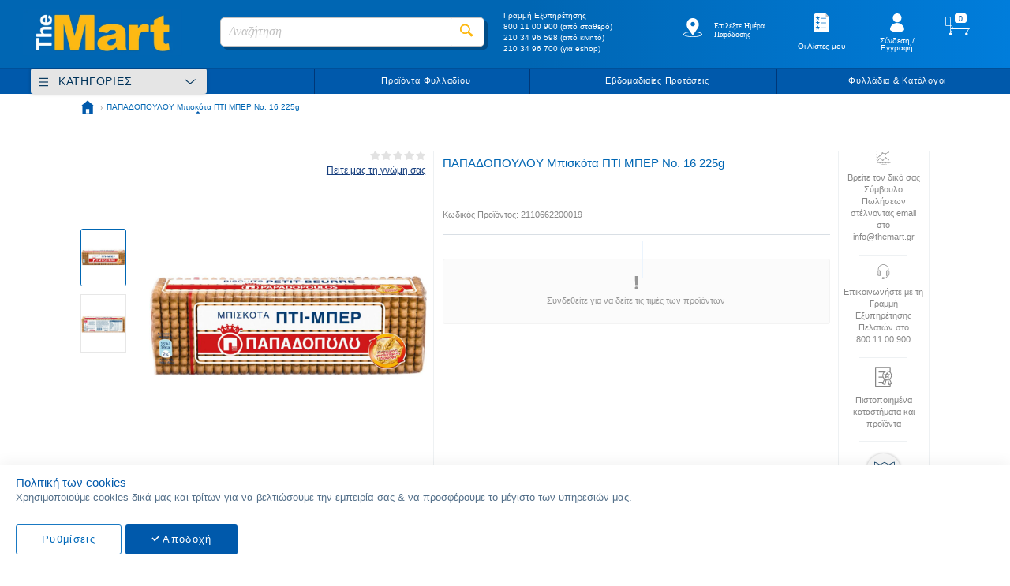

--- FILE ---
content_type: text/html; charset=UTF-8
request_url: https://www.themart.gr/papadopoyloy-mpiskota-pti-mper-no-16-225g-2110662200019.html
body_size: 88298
content:
<!doctype html>
<html lang="el">
    <head prefix="og: http://ogp.me/ns# fb: http://ogp.me/ns/fb# product: http://ogp.me/ns/product#">
        <script>
    var BASE_URL = 'https://www.themart.gr/';
    var require = {
        "baseUrl": "https://www.themart.gr/static/version1760692828/frontend/MageGuide/theMart/el_GR"
    };
</script>
        <meta charset="utf-8"/>
<meta name="title" content="ΠΑΠΑΔΟΠΟΥΛΟΥ Μπισκότα ΠΤΙ ΜΠΕΡ No. 16 225g"/>
<meta name="description" content="&lt;h4&gt;&Kappa;&lambda;&alpha;&sigma;&iota;&kappa;&#940; &kappa;&alpha;&iota; &alpha;&gamma;&alpha;&pi;&eta;&mu;&#941;&nu;&alpha;!&lt;/h4&gt;
&lt;p&gt;&Mu;&epsilon;&lt;strong&gt;&nbsp;&upsilon;&psi;&eta;&lambda;&#942; &pi;&epsilon;&rho;&iota;&epsilon;&amp;"/>
<meta name="keywords" content="Mart , Cash , Carry"/>
<meta name="robots" content="INDEX,FOLLOW"/>
<meta name="viewport" content="width=device-width, initial-scale=1, maximum-scale=1.0, user-scalable=no"/>
<meta name="format-detection" content="telephone=no"/>
<meta name="theme-color" content="#0066B3"/>
<meta name="facebook-domain-verification" content="ijh0isvcs1u6f4webd0x31pmd0vv9t"/>
<title>ΠΑΠΑΔΟΠΟΥΛΟΥ Μπισκότα ΠΤΙ ΜΠΕΡ No. 16 225g</title>
<link  rel="stylesheet" type="text/css"  media="all" href="https://www.themart.gr/static/version1760692828/_cache/merged/c8ec7753d9544d52844a184a5e840faf.css" />
<link rel = "preload" as="style" onload = "this.onload=null;this.rel='stylesheet'" media="screen and (min-width: 768px)" href="https://www.themart.gr/static/version1760692828/frontend/MageGuide/theMart/el_GR/css/styles-l.css" /> <noscript> <link  rel="stylesheet" type="text/css"  media="screen and (min-width: 768px)" href="https://www.themart.gr/static/version1760692828/frontend/MageGuide/theMart/el_GR/css/styles-l.css" /> </noscript>
 <noscript>  </noscript>
<link  rel="stylesheet" type="text/css"  media="all" href="https://www.themart.gr/static/version1760692828/frontend/MageGuide/theMart/el_GR/css/tablet_styles_on_desktop.css" />
<script  type="text/javascript"  src="https://www.themart.gr/static/version1760692828/_cache/merged/c9f8ad86193017f1ab6a951613e7d577.min.js"></script>
<link  rel="icon" type="image/x-icon" href="https://cdn.themart.gr/media/favicon/default/faviconMart.jpg" />
<link  rel="shortcut icon" type="image/x-icon" href="https://cdn.themart.gr/media/favicon/default/faviconMart.jpg" />
<!--YX5vT6mVnYaTL8nneGkqveBfZuixbE7P-->
<script defer src="https://cloud.umami.is/script.js" data-website-id="3b2090b8-6136-49af-9255-ef0263ee67e1"></script>            <script>
        require([
            'jquery'
        ], function ($) {

            function trackAddToCart(content_ids, content_name, content_category, value, eventId) {
                fbq('set', 'agent', 'magento2-0.0.0-1.4.5', '1324729787688603');
                fbq('track', 'AddToCart', {
                        source: "magento2",
                        pluginVersion: "1.4.5",
                        content_type: "product",
                        currency: "EUR",
                        content_ids: content_ids,
                        content_name: content_name,
                        content_category: content_category,
                        value: value
                    },
                    {
                        eventID: eventId
                    }
                );
            }

            var product_info_url = 'https://www.themart.gr/fbe/Pixel/ProductInfoForAddToCart';

            $(document).on('ajax:addToCart', function (event, data) {
                var product_sku = data.sku;
                var form_key = jQuery("[name='form_key']").val();
                $.ajax({
                    url: product_info_url,
                    data: {
                        product_sku: product_sku,
                        form_key: form_key
                    },
                    type: 'post',
                    dataType: 'json',
                    success: function (res) {
                        trackAddToCart(
                            [res.id],
                            res.name,
                            res.content_category,
                            res.value,
                            res.event_id
                        );
                    }
                });
            });
        });
    </script>
    <!-- Meta Business Extension for Magento 2 -->
<!-- Meta Pixel Code -->
<script>
!function(f,b,e,v,n,t,s){if(f.fbq)return;n=f.fbq=function(){n.callMethod?
n.callMethod.apply(n,arguments):n.queue.push(arguments)};if(!f._fbq)f._fbq=n;
n.push=n;n.loaded=!0;n.version='2.0';n.queue=[];t=b.createElement(e);t.async=!0;
t.src=v;s=b.getElementsByTagName(e)[0];s.parentNode.insertBefore(t,s)}(window,
document,'script','//connect.facebook.net/en_US/fbevents.js');
    fbq(
  'init',
  '1324729787688603',
    {},
  {agent: 'magento2-0.0.0-1.4.5' }
);
fbq('track', 'PageView', {
  source: "magento2",
  pluginVersion: "1.4.5"
});
</script>
<noscript>
    <img height="1" width="1" style="display:none"
     src="https://www.facebook.com/tr?id=1324729787688603&ev=PageView&noscript=1&a=magento2-0.0.0-1.4.5" />
        </noscript>
<!-- End Meta Pixel Code -->
    <script type="text/x-magento-init">
        {
            "*": {
                "Magento_PageCache/js/form-key-provider": {
                    "isPaginationCacheEnabled":
                        0                }
            }
        }
    </script>
            <!-- BEGIN GOOGLE ANALYTICS 4 CODE -->
            <script type="text/x-magento-init">
                {
                    "*": {
                        "Magento_GoogleGtag/js/google-analytics": {"isCookieRestrictionModeEnabled":false,"currentWebsite":1,"cookieName":"user_allowed_save_cookie","pageTrackingData":{"optPageUrl":"","measurementId":"G-74G27GPQKW"},"ordersTrackingData":[],"googleAnalyticsAvailable":true}                    }
                }
            </script>
            <!-- END GOOGLE ANALYTICS 4 CODE -->
            <script>
    let checkedAllowed = false;
    let getCookie = function (cname) {
        let name = cname + "=";
        let decodedCookie = decodeURIComponent(document.cookie);
        let ca = decodedCookie.split(';');
        for (let i = 0; i < ca.length; i++) {
            let c = ca[i];
            while (c.charAt(0) == ' ') {
                c = c.substring(1);
            }
            if (c.indexOf(name) == 0) {
                return c.substring(name.length, c.length);
            }
        }
    }
    let listenersAdded = false;

    let checkAllowed = function (isUpdate = false) {
        if (checkedAllowed && !isUpdate) {
            return;
        }
        checkedAllowed = true;
        let disallowedCookie = getCookie('amcookie_disallowed');
        let allowedCookie = getCookie('amcookie_allowed');
        let access = 'granted';
        if (!allowedCookie) {
            access = 'denied';
        }
        const tracked_modes = {
            g_ads: [
                'ad_user_data',
                'ad_personalization',
                'ad_storage'
            ],
            _ga: [
                'analytics_storage'
            ],
            _gat_gtag_UA_: [

            ],
            IDE: [
                'ad_user_data',
                'ad_personalization',
                'ad_storage'
            ]
        };
        let allowedObject = {
            'security_storage': 'granted',
            'ad_user_data': access,         //marketing cookie
            'ad_personalization': access,   //marketing cookie
            'ad_storage': access,           //marketing cookie
            'analytics_storage': access
        }
        if (disallowedCookie) {
            disallowedCookie.split(',').forEach(function (name) {
                let cookieGroup = tracked_modes[name];
                if (cookieGroup) {
                    for (cookie of cookieGroup) {
                        allowedObject[cookie] = 'denied';
                    }
                }
            });
        }
        gtag('consent', (isUpdate ? 'update' : 'default'), allowedObject);
        gtag('set', 'url_passthrough', true);
    }
    require(
        ['jquery','domReady!'], function ($) {
            const addCookieListeners = () => {
                if (!document.body) {
                    setTimeout(
                        addCookieListeners,
                        1000
                    );
                    return;
                }
                listenersAdded = true;
                $('body').on(
                    'amcookie_allow',
                    () => checkAllowed(true),
                ).on(
                    'amcookie_save',
                    () => checkAllowed(true),
                );
            }
            addCookieListeners();
        })
</script>








    <!-- Enhanced ecommerce with gtag.js -->
    <script async src="https://www.googletagmanager.com/gtag/js?id=UA-88585720-1"></script>
    <script>
        window.dataLayer = window.dataLayer || [];

        function gtag() {
            dataLayer.push(arguments);
        }

        checkAllowed();
        gtag('js', new Date());
        gtag('config', 'UA-88585720-1');
    </script>
    <!-- End Enhanced ecommerce -->
    <!-- Google Tag Manager -->
    <script>(function (w, d, s, l, i) {
            w[l] = w[l] || [];
            w[l].push({
                'gtm.start':
                    new Date().getTime(), event: 'gtm.js'
            });
            var f = d.getElementsByTagName(s)[0],
                j = d.createElement(s), dl = l != 'dataLayer' ? '&l=' + l : '';
            j.async = true;
            j.src =
                '';
            f.parentNode.insertBefore(j, f);
        })(window, document, 'script', 'dataLayer', 'GTM-KFRBZDL');</script>

    <!-- End Google Tag Manager -->


	<!-- MageGuide CustomValidations Start -->

	<script type="text/x-magento-init">
		{
		  "*": {
		    "MageGuide_CustomValidations/js/mg_custom_validations": { }
		  }
		}
	</script>
  
	<!-- MageGuide CustomValidations End -->
	<!-- MageGuide GlobalMessages Start -->

	<script type="text/x-magento-init">
		{
		  "*": {
		    "MageGuide_GlobalMessages/js/mg_global_messages": {
		      "closebutton" : 1,
		      "progressbar" : 1,
		      "showduration" : "300",
		      "newestontop" : 0,
		      "preventduplicates" : 0,
		      "hideduration" : "2000",
		      "timeout" : "5000",
		      "extendedtimeout" : "2000",
		      "positionclass" : "toast-bottom-left",
		      "showeasing" : "swing",
		      "hideeasing" : "linear",
		      "showmethod" : "fadeIn",
		      "hidemethod" : "fadeOut"
		     }
		  }
		}
	</script>
  
	<!-- MageGuide GlobalMessages End -->

	
<style>
.list-disclaimer.product-offer{display: inline-block;height: 1.5625vw;border: 2px solid #cc0404;text-align: center;border-radius: 50%;font-size: 19px;margin-top: 0;color: #cc0404;width: 1.5625vw;top: -5px;position: relative;pointer-events:auto!important;}
.list-disclaimer .product-offer-text {display:none;font-size: 12px;position: absolute;width: 200px;text-align: left;background: rgb(255 255 255 / 80%);pointer-events:auto!important;}
.list-disclaimer.product-offer:hover .product-offer-text {display:block;pointer-events:auto!important;}
.item-info .disclaimer {color: #d60808;font-style: italic;margin-left: 20px;display: block;font-size: 12px;}
.item-info .discl-main-text {float: LEFT;width: 40%;display: inline-block;}
.item-info .discl-text {float: LEFT;width: 50%;display: inline-block;}
</style>
<meta property="og:type" content="product"/>
<meta property="og:title"
      content="ΠΑΠΑΔΟΠΟΥΛΟΥ Μπισκότα ΠΤΙ ΜΠΕΡ No. 16 225g"/>
<meta property="og:image"
      content="https://cdn.themart.gr/media/catalog/product/cache/3ccaef22508f9bd538dcd5a75760704e/1/0/106622_10_2.jpg"/>
<meta property="og:description"
      content="Κλασικά και αγαπημένα!
Με υψηλή περιεκτικότητα σε δημητριακά (70%), λίγες θερμίδες (μόνο 32 θερμίδες το ένα μπισκότο) και διακριτική γεύση που ταιριάζει άψογα με όλα τα ροφήματα, τα κλασικά μπισκότα Πτι Μπερ είναι τα αγαπημένα μπισκότα όλων.Δοκιμάστε τα σε αγαπημένες συνταγές και απογειώστε το γευστικό αποτέλεσμα!"/>
<meta property="og:url" content="https://www.themart.gr/papadopoyloy-mpiskota-pti-mper-no-16-225g-2110662200019.html"/>
<meta property="og:availability"
      content="in stock"/>
        <meta property="product:price:amount" content="1.05"/>
    <meta property="product:price:currency"
      content="EUR"/>
    </head>
    <body data-container="body"
          data-mage-init='{"loaderAjax": {}, "loader": { "icon": "https://www.themart.gr/static/version1760692828/frontend/MageGuide/theMart/el_GR/images/loader-2.gif"}}'
        id="html-body" itemtype="http://schema.org/Product" itemscope="itemscope" class="catalog-product-view product-papadopoyloy-mpiskota-pti-mper-no-16-225g-2110662200019 page-layout-1column">
        
			<!-- Google Tag Manager (noscript) -->

		<noscript><iframe src="https://www.googletagmanager.com/ns.html?id=GTM-KFRBZDL" height="0" width="0" style="display:none;visibility:hidden"></iframe></noscript>

		<!-- End Google Tag Manager (noscript) -->
	
	
	
	
			
			
							<!-- Enhanced ecommerce with gtag.js -->
				<script type="text/javascript">
					gtag('event', 'view_item', {
					  "items": [
					    {
					      "id": "2110662200019",
					      "name": "ΠΑΠΑΔΟΠΟΥΛΟΥ Μπισκότα ΠΤΙ ΜΠΕΡ No. 16 225g",
					      "list_name": "Product Page",
					      "brand": "ΠΑΠΑΔΟΠΟΥΛΟΥ",
					      "category": "Κλασικά",
					      // "variant": "Black",
					      "quantity": 832,
					      "price": '0.93'
					    }
					  ]
					});
				</script>
				<!-- End Enhanced ecommerce -->
			
	

<script type="text/x-magento-init">
    {
        "*": {
            "Magento_PageBuilder/js/widget-initializer": {
                "config": {"[data-content-type=\"slider\"][data-appearance=\"default\"]":{"Magento_PageBuilder\/js\/content-type\/slider\/appearance\/default\/widget":false},"[data-content-type=\"map\"]":{"Magento_PageBuilder\/js\/content-type\/map\/appearance\/default\/widget":false},"[data-content-type=\"row\"]":{"Magento_PageBuilder\/js\/content-type\/row\/appearance\/default\/widget":false},"[data-content-type=\"tabs\"]":{"Magento_PageBuilder\/js\/content-type\/tabs\/appearance\/default\/widget":false},"[data-content-type=\"slide\"]":{"Magento_PageBuilder\/js\/content-type\/slide\/appearance\/default\/widget":{"buttonSelector":".pagebuilder-slide-button","showOverlay":"hover","dataRole":"slide"}},"[data-content-type=\"banner\"]":{"Magento_PageBuilder\/js\/content-type\/banner\/appearance\/default\/widget":{"buttonSelector":".pagebuilder-banner-button","showOverlay":"hover","dataRole":"banner"}},"[data-content-type=\"buttons\"]":{"Magento_PageBuilder\/js\/content-type\/buttons\/appearance\/inline\/widget":false},"[data-content-type=\"products\"][data-appearance=\"carousel\"]":{"Magento_PageBuilder\/js\/content-type\/products\/appearance\/carousel\/widget":false}},
                "breakpoints": {"desktop":{"label":"Desktop","stage":true,"default":true,"class":"desktop-switcher","icon":"Magento_PageBuilder::css\/images\/switcher\/switcher-desktop.svg","conditions":{"min-width":"1024px"},"options":{"products":{"default":{"slidesToShow":"5"}}}},"tablet":{"conditions":{"max-width":"1024px","min-width":"768px"},"options":{"products":{"default":{"slidesToShow":"4"},"continuous":{"slidesToShow":"3"}}}},"mobile":{"label":"Mobile","stage":true,"class":"mobile-switcher","icon":"Magento_PageBuilder::css\/images\/switcher\/switcher-mobile.svg","media":"only screen and (max-width: 768px)","conditions":{"max-width":"768px","min-width":"640px"},"options":{"products":{"default":{"slidesToShow":"3"}}}},"mobile-small":{"conditions":{"max-width":"640px"},"options":{"products":{"default":{"slidesToShow":"2"},"continuous":{"slidesToShow":"1"}}}}}            }
        }
    }
</script>
<script type="text/x-magento-init">
{
    "*": {
        "tigren/ajaxsuite"    : {"ajaxSuite":{"enabled":true,"popupTTL":null,"animation":"fade","backgroundColor":"#ededed","headerBackgroundColor":"#400b8f","headerTextColor":"#fff","buttonTextColor":"#fff","buttonBackgroundColor":"#006bb4"}}    }
}

</script><script type="text/x-magento-init">
{
    "*": {
        "tigren/ajaxToCart" : {"ajaxSuite":{"enabled":true,"popupTTL":null,"animation":"fade","backgroundColor":"#ededed","headerBackgroundColor":"#400b8f","headerTextColor":"#fff","buttonTextColor":"#fff","buttonBackgroundColor":"#006bb4"},"ajaxCart":{"addToCartUrl":"https:\/\/www.themart.gr\/ajaxcart\/cart\/showPopup\/","addToCartInWishlistUrl":"https:\/\/www.themart.gr\/ajaxcart\/wishlist\/showPopup\/","checkoutCartUrl":"https:\/\/www.themart.gr\/checkout\/cart\/add\/","wishlistAddToCartUrl":"https:\/\/www.themart.gr\/wishlist\/index\/cart\/","addToCartButtonSelector":"button.tocart"}}    }
}
</script>
<script>
    window.ajaxCartLoaderOptions = {"icon":"https:\/\/www.themart.gr\/static\/version1760692828\/frontend\/MageGuide\/theMart\/el_GR\/images\/loader-1.gif","texts":{"loaderText":"\u03a6\u03cc\u03c1\u03c4\u03c9\u03c3\u03b7...","imgAlt":"\u03a6\u03cc\u03c1\u03c4\u03c9\u03c3\u03b7..."}};
</script>
<div class="cookie-status-message" id="cookie-status">
    The store will not work correctly in the case when cookies are disabled.</div>
<script type="text&#x2F;javascript">document.querySelector("#cookie-status").style.display = "none";</script>
<script type="text/x-magento-init">
    {
        "*": {
            "cookieStatus": {}
        }
    }
</script>

<script type="text/x-magento-init">
    {
        "*": {
            "mage/cookies": {
                "expires": null,
                "path": "\u002F",
                "domain": ".www.themart.gr",
                "secure": true,
                "lifetime": "184600"
            }
        }
    }
</script>
    <noscript>
        <div class="message global noscript">
            <div class="content">
                <p>
                    <strong>Η JavaScript φαίνεται να είναι απενεργοποιημένη στο πρόγραμμα περιήγησης σας.</strong>
                    <span>
                        Για την καλύτερη εμπειρία στην ιστοσελίδα μας, βεβαιωθείτε πως θα ενεργοποιήσετε την Javascript στο πρόγραμμα περιήγησης σας.                    </span>
                </p>
            </div>
        </div>
    </noscript>
<script>    require.config({
        map: {
            '*': {
                wysiwygAdapter: 'mage/adminhtml/wysiwyg/tiny_mce/tinymce5Adapter'
            }
        }
    });</script><!-- ko scope: 'company' -->
<div class="message company-warning _hidden" data-bind="css: { _hidden: !isCompanyBlocked() }">
<span>
<!-- ko i18n: 'Your company account is blocked and you cannot place orders. If you have questions, please contact your company administrator.' --><!-- /ko -->
</span>
</div>
<!-- /ko -->
<script type="text/x-magento-init">
    {
        "*": {
            "Magento_Ui/js/core/app": {
                "components": {
                    "company": {
                        "component": "Magento_Company/js/view/company",
                        "logoutUrl": "https://www.themart.gr/customer/account/logout/"
                    }
                }
            }
        }
    }
</script>

<script>
    window.cookiesConfig = window.cookiesConfig || {};
    window.cookiesConfig.secure = true;
</script>
<script type="text/x-magento-init">
    {
        "*": {
            "Magento_GoogleTagManager/js/google-tag-manager-cart": {
                "blockNames": ["category.products.list","product.info.upsell","catalog.product.related","checkout.cart.crosssell","search_result_list"],
                "cookieAddToCart": "add_to_cart",
                "cookieRemoveFromCart":
                    "remove_from_cart",
                "advancedAddToCart": "add_to_cart_advanced"
            }
        }
    }
</script>
<script>
    require.config({
        paths: {
            googleMaps: 'https\u003A\u002F\u002Fmaps.googleapis.com\u002Fmaps\u002Fapi\u002Fjs\u003Fv\u003D3\u0026key\u003D'
        },
        config: {
            'Magento_PageBuilder/js/utils/map': {
                style: ''
            },
            'Magento_PageBuilder/js/content-type/map/preview': {
                apiKey: '',
                apiKeyErrorMessage: 'You\u0020must\u0020provide\u0020a\u0020valid\u0020\u003Ca\u0020href\u003D\u0027https\u003A\u002F\u002Fwww.themart.gr\u002Fadminhtml\u002Fsystem_config\u002Fedit\u002Fsection\u002Fcms\u002F\u0023cms_pagebuilder\u0027\u0020target\u003D\u0027_blank\u0027\u003EGoogle\u0020Maps\u0020API\u0020key\u003C\u002Fa\u003E\u0020to\u0020use\u0020a\u0020map.'
            },
            'Magento_PageBuilder/js/form/element/map': {
                apiKey: '',
                apiKeyErrorMessage: 'You\u0020must\u0020provide\u0020a\u0020valid\u0020\u003Ca\u0020href\u003D\u0027https\u003A\u002F\u002Fwww.themart.gr\u002Fadminhtml\u002Fsystem_config\u002Fedit\u002Fsection\u002Fcms\u002F\u0023cms_pagebuilder\u0027\u0020target\u003D\u0027_blank\u0027\u003EGoogle\u0020Maps\u0020API\u0020key\u003C\u002Fa\u003E\u0020to\u0020use\u0020a\u0020map.'
            },
        }
    });
</script>

<script>
    require.config({
        shim: {
            'Magento_PageBuilder/js/utils/map': {
                deps: ['googleMaps']
            }
        }
    });
</script>

    <script>
        window.isGdprCookieEnabled = true;

        require(['Amasty_GdprFrontendUi/js/modal-show'], function (modalConfigInit) {
            modalConfigInit({"isDeclineEnabled":0,"barLocation":0,"policyText":"<span>\u03a0\u03bf\u03bb\u03b9\u03c4\u03b9\u03ba\u03ae \u03c4\u03c9\u03bd cookies<\/span>\r\n<p>\u03a7\u03c1\u03b7\u03c3\u03b9\u03bc\u03bf\u03c0\u03bf\u03b9\u03bf\u03cd\u03bc\u03b5 cookies \u03b4\u03b9\u03ba\u03ac \u03bc\u03b1\u03c2 \u03ba\u03b1\u03b9 \u03c4\u03c1\u03af\u03c4\u03c9\u03bd \u03b3\u03b9\u03b1 \u03bd\u03b1 \u03b2\u03b5\u03bb\u03c4\u03b9\u03ce\u03c3\u03bf\u03c5\u03bc\u03b5 \u03c4\u03b7\u03bd \u03b5\u03bc\u03c0\u03b5\u03b9\u03c1\u03af\u03b1 \u03c3\u03b1\u03c2 & \u03bd\u03b1 \u03c0\u03c1\u03bf\u03c3\u03c6\u03ad\u03c1\u03bf\u03c5\u03bc\u03b5 \u03c4\u03bf \u03bc\u03ad\u03b3\u03b9\u03c3\u03c4\u03bf \u03c4\u03c9\u03bd \u03c5\u03c0\u03b7\u03c1\u03b5\u03c3\u03b9\u03ce\u03bd \u03bc\u03b1\u03c2.<\/p>","firstShowProcess":"0","cssConfig":{"backgroundColor":null,"policyTextColor":null,"textColor":null,"titleColor":null,"linksColor":null,"acceptBtnColor":null,"acceptBtnColorHover":null,"acceptBtnTextColor":null,"acceptBtnTextColorHover":null,"acceptBtnOrder":"2","allowBtnTextColor":null,"allowBtnTextColorHover":null,"allowBtnColor":null,"allowBtnColorHover":null,"allowBtnOrder":"1","declineBtnTextColorHover":null,"declineBtnColorHover":null,"declineBtnTextColor":null,"declineBtnColor":null,"declineBtnOrder":null},"isPopup":false,"isModal":false,"className":"amgdprjs-bar-template","buttons":[{"label":"\u0391\u03c0\u03bf\u03b4\u03bf\u03c7\u03ae","dataJs":"accept","class":"-allow -save","action":"allowCookies"},{"label":"\u03a1\u03c5\u03b8\u03bc\u03af\u03c3\u03b5\u03b9\u03c2","dataJs":"settings","class":"-settings"}],"template":"<div role=\"alertdialog\"\n     tabindex=\"-1\"\n     class=\"amgdprcookie-bar-container <% if (data.isPopup) { %>-popup<% } %>\" data-amcookie-js=\"bar\">\n    <div class=\"amgdprcookie-bar-block\">\n        <p class=\"amgdprcookie-policy\"><%= data.policyText %><\/p>\n        <div class=\"amgdprcookie-buttons-block\">\n            <% _.each(data.buttons, function(button) { %>\n            <button class=\"amgdprcookie-button <%= button.class %>\" disabled data-amgdprcookie-js=\"<%= button.dataJs %>\"><%= button.label %><\/button>\n            <% }); %>\n        <\/div>\n    <\/div>\n<\/div>\n\n<style>\n    .amgdprcookie-bar-container {\n        background-color: <%= css.backgroundColor %>\n    }\n\n    .amgdprcookie-bar-container .amgdprcookie-policy {\n        color: <%= css.policyTextColor %>;\n    }\n\n    .amgdprcookie-bar-container .amgdprcookie-text {\n        color: <%= css.textColor %>;\n    }\n\n    .amgdprcookie-bar-container .amgdprcookie-header {\n        color: <%= css.titleColor %>;\n    }\n\n    .amgdprcookie-bar-container .amgdprcookie-link,\n    .amgdprcookie-bar-container .amgdprcookie-policy a {\n        color: <%= css.linksColor %>;\n    }\n\n    .amgdprcookie-bar-container .amgdprcookie-button.-save {\n        order: <%= css.acceptBtnOrder %>;\n        background-color: <%= css.acceptBtnColor %>;\n        border-color: <%= css.acceptBtnColor %>;\n        color: <%= css.acceptBtnTextColor %>;\n    }\n\n    .amgdprcookie-bar-container .amgdprcookie-button.-save:hover {\n        background-color: <%= css.acceptBtnColorHover %>;\n        border-color: <%= css.acceptBtnColorHover %>;\n        color: <%= css.acceptBtnTextColorHover %>;\n    }\n\n    .amgdprcookie-bar-container .amgdprcookie-button.-settings {\n        order: <%= css.allowBtnOrder %>;\n        background-color: <%= css.allowBtnColor %>;\n        border-color: <%= css.allowBtnColor %>;\n        color: <%= css.allowBtnTextColor %>;\n    }\n\n    .amgdprcookie-bar-container .amgdprcookie-button.-settings:hover {\n        background-color: <%= css.allowBtnColorHover %>;\n        border-color: <%= css.allowBtnColorHover %>;\n        color: <%= css.allowBtnTextColorHover %>;\n    }\n\n    .amgdprcookie-bar-container .amgdprcookie-button.-decline {\n        order: <%= css.declineBtnOrder %>;\n        background-color: <%= css.declineBtnColor %>;\n        border-color: <%= css.declineBtnColor %>;\n        color: <%= css.declineBtnTextColor %>;\n    }\n\n    .amgdprcookie-bar-container .amgdprcookie-button.-decline:hover {\n        background-color: <%= css.declineBtnColorHover %>;\n        border-color: <%= css.declineBtnColorHover %>;\n        color: <%= css.declineBtnTextColorHover %>;\n    }\n<\/style>\n"});
        });
    </script>
    <script type="text/x-magento-init">
        {
            "*": {
                "Magento_Ui/js/core/app": {"components":{"gdpr-cookie-modal":{"cookieText":"<span>\u03a0\u03bf\u03bb\u03b9\u03c4\u03b9\u03ba\u03ae \u03c4\u03c9\u03bd cookies<\/span>\r\n<p>\u03a7\u03c1\u03b7\u03c3\u03b9\u03bc\u03bf\u03c0\u03bf\u03b9\u03bf\u03cd\u03bc\u03b5 cookies \u03b4\u03b9\u03ba\u03ac \u03bc\u03b1\u03c2 \u03ba\u03b1\u03b9 \u03c4\u03c1\u03af\u03c4\u03c9\u03bd \u03b3\u03b9\u03b1 \u03bd\u03b1 \u03b2\u03b5\u03bb\u03c4\u03b9\u03ce\u03c3\u03bf\u03c5\u03bc\u03b5 \u03c4\u03b7\u03bd \u03b5\u03bc\u03c0\u03b5\u03b9\u03c1\u03af\u03b1 \u03c3\u03b1\u03c2 & \u03bd\u03b1 \u03c0\u03c1\u03bf\u03c3\u03c6\u03ad\u03c1\u03bf\u03c5\u03bc\u03b5 \u03c4\u03bf \u03bc\u03ad\u03b3\u03b9\u03c3\u03c4\u03bf \u03c4\u03c9\u03bd \u03c5\u03c0\u03b7\u03c1\u03b5\u03c3\u03b9\u03ce\u03bd \u03bc\u03b1\u03c2.<\/p>","firstShowProcess":"0","acceptBtnText":"\u0391\u03c0\u03bf\u03b4\u03bf\u03c7\u03ae","declineBtnText":null,"settingsBtnText":"\u03a1\u03c5\u03b8\u03bc\u03af\u03c3\u03b5\u03b9\u03c2","isDeclineEnabled":0,"component":"Amasty_GdprFrontendUi\/js\/cookies"}}}            }
        }
    </script>
    <!-- ko scope: 'gdpr-cookie-modal' -->
        <!--ko template: getTemplate()--><!-- /ko -->
    <!-- /ko -->
    <style>
        .amgdprjs-bar-template {
            z-index: 15;
                    bottom: 0;
                }
    </style>
<div data-bind="scope: 'add_to_requisition_popup'">
    <!-- ko template: getTemplate() --><!-- /ko -->
</div>
<script type="text/x-magento-init">
    {
        "*": {
            "Magento_Ui/js/core/app": {
                "components": {
                    "add_to_requisition_popup": {
                        "component": "Magento_RequisitionList/js/requisition/list/edit/modal",
                        "options": {
                            "title": "Δημιουργία Λίστας Αγορών"
                        },
                        "children": {
                            "form": {
                                "component": "Magento_RequisitionList/js/requisition/list/edit/form",
                                "template": "Magento_RequisitionList/requisition-list/form"
                            }
                        }
                    }
                }
            }
        }
    }
</script>
<div class="page-wrapper"><header class="page-header"><div class="header content"><span data-action="toggle-nav" class="action nav-toggle"><span>Εναλλαγή Πλοήγησης</span></span>
<a
    class="logo"
    href="https://www.themart.gr/"
    title=""
    aria-label="store logo">
    <img src="https://cdn.themart.gr/media/logo/default/The_Mart_new_logo.png"
         title=""
         alt=""
            width="170"                />
</a>

<!-- Start Changes for Horeca -->
<!-- <div class="minicart-wrapper not-logged-in">
    <div class="pop-up-horeca">Το ηλεκτρονικό κατάστημά μας θα εξυπηρετεί τις παραγγελίες σας online από την 01.03.2019</div>
     <a class="action showcart">
        <span class="counter qty empty">
            <span class="counter-number">0</span>
        </span>
        <div class="minicart-subtotal">0,00 €</div>
     </a>
</div> -->
<!-- End Changes for Horeca -->

<div data-block="minicart" class="minicart-wrapper logged-in">
    <a class="action showcart" href="https://www.themart.gr/checkout/cart/"
       data-bind="scope: 'minicart_content'">
        <span class="text">Το καλάθι μου</span>
        <span class="counter qty empty"
              data-bind="css: { empty: !!getCartParam('summary_count') == false }, blockLoader: isLoading">
            <span class="counter-number"><!-- ko text: getCartParam('items') ? parseInt(getCartParam('items').length, 10) : 0 --><!-- /ko --></span>
            <span class="counter-label">
            <!-- ko if: getCartParam('summary_count') -->
                <!-- ko text: getCartParam('summary_count') --><!-- /ko -->
                <!-- ko i18n: 'items' --><!-- /ko -->
            <!-- /ko -->
            </span>
        </span>
        <div class="minicart-subtotal" >
                        <!-- ko if: getCartParam('grand_total') -->
                <!-- ko text: getCartParam('grand_total_amount') --><!-- /ko -->
            <!-- /ko -->   
        </div>
    </a>
            <div class="block block-minicart empty"
             data-role="dropdownDialog"
             data-mage-init='{"dropdownDialog":{
                "appendTo":"[data-block=minicart]",
                "triggerTarget":".showcart",
                "timeout": "2000",
                "closeOnMouseLeave": false,
                "closeOnEscape": true,
                "closeOnClickOutside": true,
                "triggerClass":"active",
                "parentClass":"active",
                "buttons":[]}}'>
            <div id="minicart-content-wrapper" data-bind="scope: 'minicart_content'">
                <!-- ko template: getTemplate() --><!-- /ko -->
            </div>
                    </div>
        <script>
        window.checkout = {"shoppingCartUrl":"https:\/\/www.themart.gr\/checkout\/cart\/","checkoutUrl":"https:\/\/www.themart.gr\/checkout\/","updateItemQtyUrl":"https:\/\/www.themart.gr\/checkout\/sidebar\/updateItemQty\/","removeItemUrl":"https:\/\/www.themart.gr\/checkout\/sidebar\/removeItem\/","imageTemplate":"Magento_Catalog\/product\/image_with_borders","baseUrl":"https:\/\/www.themart.gr\/","minicartMaxItemsVisible":5,"websiteId":1,"maxItemsToDisplay":500,"storeId":"3","storeGroupId":"1","agreementIds":["1"],"customerLoginUrl":"https:\/\/www.themart.gr\/customer\/account\/login\/referer\/aHR0cHM6Ly93d3cudGhlbWFydC5nci9wYXBhZG9wb3lsb3ktbXBpc2tvdGEtcHRpLW1wZXItbm8tMTYtMjI1Zy0yMTEwNjYyMjAwMDE5Lmh0bWw%2C\/","isRedirectRequired":false,"autocomplete":"off","captcha":{"user_login":{"isCaseSensitive":false,"imageHeight":50,"imageSrc":"","refreshUrl":"https:\/\/www.themart.gr\/captcha\/refresh\/","isRequired":false,"timestamp":1768395248}}};
    </script>
    <script type="text/x-magento-init">
    {
        "[data-block='minicart']": {
            "Magento_Ui/js/core/app": {"components":{"minicart_content":{"children":{"subtotal.container":{"children":{"subtotal":{"children":{"subtotal.totals":{"config":{"display_cart_subtotal_incl_tax":0,"display_cart_subtotal_excl_tax":1,"template":"Magento_Tax\/checkout\/minicart\/subtotal\/totals"},"component":"Magento_Tax\/js\/view\/checkout\/minicart\/subtotal\/totals","children":{"subtotal.totals.msrp":{"component":"Magento_Msrp\/js\/view\/checkout\/minicart\/subtotal\/totals","config":{"displayArea":"minicart-subtotal-hidden","template":"Magento_Msrp\/checkout\/minicart\/subtotal\/totals"}}}}},"component":"uiComponent","config":{"template":"Magento_Checkout\/minicart\/subtotal"}}},"component":"uiComponent","config":{"displayArea":"subtotalContainer"}},"item.renderer":{"component":"Magento_Checkout\/js\/view\/cart-item-renderer","config":{"displayArea":"defaultRenderer","template":"Magento_Checkout\/minicart\/item\/default"},"children":{"item.image":{"component":"Magento_Catalog\/js\/view\/image","config":{"template":"Magento_Catalog\/product\/image","displayArea":"itemImage"}},"checkout.cart.item.price.sidebar":{"component":"uiComponent","config":{"template":"Magento_Checkout\/minicart\/item\/price","displayArea":"priceSidebar"}}}},"extra_info":{"component":"uiComponent","config":{"displayArea":"extraInfo"}},"promotion":{"component":"uiComponent","config":{"displayArea":"promotion"}}},"config":{"itemRenderer":{"default":"defaultRenderer","simple":"defaultRenderer","virtual":"defaultRenderer"},"template":"Magento_Checkout\/minicart\/content"},"component":"Magento_Checkout\/js\/view\/minicart"}},"types":[]}        },
        "*": {
            "Magento_Ui/js/block-loader": "https://www.themart.gr/static/version1760692828/frontend/MageGuide/theMart/el_GR/images/loader-1.gif"
        }
    }
    </script>
</div>


<ul class="header links"><a class="outer-requisition-list-link logged-in" href="https://www.themart.gr/requisition_list/requisition/index/">
    <li class="requisition-list-link" >
        <span>Οι Λίστες μου</span>
    </li>   
</a>
<!-- Start Changes for Horeca -->
<!-- <a class="outer-requisition-list-link not-logged-in">
    <li class="requisition-list-link" >
        <span><? //= $block->escapeHtml($block->getLabel()) ?></span>
        <div class="pop-up-horeca">Το ηλεκτρονικό κατάστημά μας θα εξυπηρετεί τις παραγγελίες σας online από την 01.03.2019</div>
    </li> 
</a> -->
<!-- End Changes for Horeca -->
<script type="text/x-magento-init">
    {
        "*": {
            "Magento_Ui/js/core/app": {
                "components": {
                    "requisition": {
                        "component": "Magento_RequisitionList/js/requisition"
                    }
                }
            }
        }
    }
</script>
    <script>
            require([
                'jquery'
            ], function($) {
                $(document).ready(function(){
                    $('.page-header').addClass('logged-in');
                    $(".home_is_logged_out").show();
                    $(".add_cart_req_is_logged_out").show();
                    $(".usp_mob_log_is_logged_out").show();
                    $(".pg_reqlist").addClass('not-loggedin');
                    $(".list_req_is_logged_out").show();
                    $('body').append('<div class="mg-styles"><style>.product-item-inner .actions-primary{display:none!important;}</style></div>');
                });
            });
        </script>


	<!-- Start Changes for Horeca -->
	<!-- <li class="authorization-link not-logged-in" data-label="<? //= $block->escapeHtml(__('or')) ?>">
		<div class="pop-up-horeca">Το ηλεκτρονικό κατάστημά μας θα εξυπηρετεί τις παραγγελίες σας online από την 01.03.2019</div>
	    <a>
	        <? //= $block->escapeHtml($block->getLabel()) ?>
	    </a>
	</li> -->
	<!-- End Changes for Horeca -->

<li class="authorization-link logged-in" data-label="ή">
    <a href="https://www.themart.gr/customer/account/login/referer/aHR0cHM6Ly93d3cudGhlbWFydC5nci9wYXBhZG9wb3lsb3ktbXBpc2tvdGEtcHRpLW1wZXItbm8tMTYtMjI1Zy0yMTEwNjYyMjAwMDE5Lmh0bWw%2C/">
        Σύνδεση / <br/>Εγγραφή    </a>
</li>

</ul>
<div class="block block-search">
    <div class="block block-title">
        <strong>Αναζήτηση</strong>
    </div>

    <div class="block block-content">
        <form
                id="minisearch-form-top-search"
                class="form minisearch"
                action="https://www.themart.gr/catalogsearch/result/"
                method="get"
        >
            <div class="field search">
                <label class="label" for="search" data-role="minisearch-label">
                    <span>Αναζήτηση</span>
                </label>

                <div class="control">
                    <input
                            type="text"
                            id="search"
                            name="q"
                            value=""
                            placeholder="Αναζήτηση"
                            class="input-text"
                            maxlength="30"
                            role="combobox"
                            aria-haspopup="false"
                            aria-autocomplete="both"
                            aria-expanded="false"
                            autocomplete="off"
                            data-block="autocomplete-form"
                            data-mage-init="&#x7B;&quot;apiSearch&quot;&#x3A;&#x7B;&quot;formSelector&quot;&#x3A;&quot;&#x23;minisearch-form-top-search&quot;,&quot;customerGroupId&quot;&#x3A;&quot;0&quot;,&quot;url&quot;&#x3A;&quot;https&#x3A;&#x5C;&#x2F;&#x5C;&#x2F;www.themart.gr&#x5C;&#x2F;quick_search&#x5C;&#x2F;search&#x5C;&#x2F;quick&#x5C;&#x2F;the_mart&#x5C;&#x2F;product&#x5C;&#x2F;3&quot;,&quot;destinationSelector&quot;&#x3A;&quot;&#x23;minisearch-autocomplete-top-search&quot;,&quot;templates&quot;&#x3A;null,&quot;priceFormat&quot;&#x3A;&#x7B;&quot;pattern&quot;&#x3A;&quot;&#x25;s&#x5C;u00a0&#x5C;u20ac&quot;,&quot;precision&quot;&#x3A;2,&quot;requiredPrecision&quot;&#x3A;2,&quot;decimalSymbol&quot;&#x3A;&quot;,&quot;,&quot;groupSymbol&quot;&#x3A;&quot;.&quot;,&quot;groupLength&quot;&#x3A;3,&quot;integerRequired&quot;&#x3A;false&#x7D;,&quot;minSearchLength&quot;&#x3A;&quot;2&quot;&#x7D;&#x7D;"
                    />

                    <div
                        id="minisearch-autocomplete-top-search"
                        class="search-autocomplete"
                    ></div>

                                    </div>
            </div>

            <div class="actions">
                <button
                        type="submit"
                        title="Αναζήτηση"
                        class="action search"
                >
                    <span>Αναζήτηση</span>
                </button>
            </div>
        </form>
    </div>
</div>
<div class="block-static-block header-phone-block"><style>#html-body [data-pb-style=KBBHFBE]{justify-content:flex-start;display:flex;flex-direction:column;background-position:left top;background-size:cover;background-repeat:no-repeat;background-attachment:scroll}#html-body [data-pb-style=IUVBR69],#html-body [data-pb-style=KBBHFBE]{border-style:none;border-width:1px;border-radius:0;margin:0;padding:0}</style><div data-content-type="row" data-appearance="contained" data-element="main"><div data-enable-parallax="0" data-parallax-speed="0.5" data-background-images="{}" data-background-type="image" data-video-loop="true" data-video-play-only-visible="true" data-video-lazy-load="true" data-video-fallback-src="" data-element="inner" data-pb-style="KBBHFBE"><div data-content-type="html" data-appearance="default" data-element="main" data-pb-style="IUVBR69" data-decoded="true"><span class="header-phone-title hide-mobile hide-tablet">Γραμμή Εξυπηρέτησης</span><br>
<span class="header-phone hide-mobile hide-tablet">
    <a href="tel:800 11 00 900">800 11 00 900</a> (από σταθερό)
    <br>
</span>
<span class="header-phone hide-mobile hide-tablet">
    <a href="tel:210 34 96 598">210 34 96 598</a> (από κινητό)
    <br>
</span>
<span class="header-phone hide-mobile hide-tablet">
    <a href="tel:210 34 96 700">210 34 96 700</a> (για eshop)
    <br>
</span>
<span class="header-phone hide-desktop">
    <a href="tel:2103496598"><img src="https://cdn.themart.gr/media/wysiwyg/phone-white-2.svg" alt="phone-white" /></a>
</span></div></div></div></div><div class="block-static-block header-address-block"><div id="timeslotMainInfo" data-bind="scope:'timeslotMainInfo'">
    <script>
        window.timeslotMainInfo = {"autocomplete":"off","customerRegisterUrl":"https:\/\/www.themart.gr\/customer\/account\/create\/","customerForgotPasswordUrl":"https:\/\/www.themart.gr\/customer\/account\/forgotpassword\/","baseUrl":"https:\/\/www.themart.gr\/","timeslotUrl":"https:\/\/www.themart.gr\/timeslot\/index\/index\/"};
    </script>
    <!-- ko template: getTemplate() --><!-- /ko -->
    <script type="text/x-magento-init">
        {
            "#timeslotMainInfo": {
                "Magento_Ui/js/core/app": {"components":{"timeslotMainInfo":{"component":"MageGuide_Timeslot\/js\/view\/timeslot-main-info"}}}            },
            "*": {
                "Magento_Ui/js/block-loader": "https\u003A\u002F\u002Fwww.themart.gr\u002Fstatic\u002Fversion1760692828\u002Ffrontend\u002FMageGuide\u002FtheMart\u002Fel_GR\u002Fimages\u002Floader\u002D1.gif"
            }
        }
    </script>
</div>
</div></div></header>	<div class="sections nav-sections desktop">
		<nav class="navigation" role="navigation">
			<div class="container">
				<ul id="mainMenu" class="nav nav-main nav-main-menu">
																							<li class="vertical-menu-dropdown mega-menu-item menu-1column static-menu level0">
								<a href="https://www.themart.gr/" class="level0"><span>Κατηγοριες</span></a>									<div class="container" id="check_width"></div>
	<div class="absolute-dropdown" >
	    <ul id="vertical-menu-2" class="vertical-menu nav nav-pills nav-main">
	        	            	                <li class="oporopoleio three-columns-with-banner mega-menu-item menu-1column static-menu level0 dropdown">
	                    <a href="/oporopoleio.html" class="level0 dropdown-toggle"><span>Οπωροπωλείο</span> <span class="icon-next"></span></a><ul class="dropdown-menu"><li><p><div class="dropdown-content">
    <div class="categories-section">
        <ul class="category_column">
                                            <li class="category_level_2 "><a class="cat_link_2"
                                                 href="https://www.themart.gr/oporopoleio/freska-frouta.html">Φρέσκα Φρούτα</a>
                                    <ul>
                                                                                <li class="category_level_3"><a class="cat_link_3"
                                                            href="https://www.themart.gr/oporopoleio/freska-frouta/esperidoeidi.html">Εσπεριδοειδή</a>
                            </li>
                                                                                <li class="category_level_3"><a class="cat_link_3"
                                                            href="https://www.themart.gr/oporopoleio/freska-frouta/mpananes.html">Μπανάνες</a>
                            </li>
                                                                                <li class="category_level_3"><a class="cat_link_3"
                                                            href="https://www.themart.gr/oporopoleio/freska-frouta/mila-koromila.html">Μήλα Κορόμηλα</a>
                            </li>
                                                                                <li class="category_level_3"><a class="cat_link_3"
                                                            href="https://www.themart.gr/oporopoleio/freska-frouta/achladia.html">Αχλάδια</a>
                            </li>
                                                                                <li class="category_level_3"><a class="cat_link_3"
                                                            href="https://www.themart.gr/oporopoleio/freska-frouta/stafulia.html">Σταφύλια</a>
                            </li>
                                                                                <li class="category_level_3"><a class="cat_link_3"
                                                            href="https://www.themart.gr/oporopoleio/freska-frouta/kerasia-bussina.html">Κεράσια Βύσσινα</a>
                            </li>
                                                                                <li class="category_level_3"><a class="cat_link_3"
                                                            href="https://www.themart.gr/oporopoleio/freska-frouta/rodakina-nektarinia-berikoka.html">Ροδάκινα Νεκταρίνια Βερίκοκα</a>
                            </li>
                                                                                <li class="category_level_3"><a class="cat_link_3"
                                                            href="https://www.themart.gr/oporopoleio/freska-frouta/fraoules.html">Φράουλες</a>
                            </li>
                                                                                <li class="category_level_3"><a class="cat_link_3"
                                                            href="https://www.themart.gr/oporopoleio/freska-frouta/suka.html">Σύκα</a>
                            </li>
                                                                                <li class="category_level_3"><a class="cat_link_3"
                                                            href="https://www.themart.gr/oporopoleio/freska-frouta/karpouzia-peponia-pepinos.html">Καρπούζια Πεπόνια Πεπίνος</a>
                            </li>
                                                                                <li class="category_level_3"><a class="cat_link_3"
                                                            href="https://www.themart.gr/oporopoleio/freska-frouta/rodia-kudonia.html">Ρόδια Κυδώνια</a>
                            </li>
                                                                                <li class="category_level_3"><a class="cat_link_3"
                                                            href="https://www.themart.gr/oporopoleio/freska-frouta/damaskina-banilies-mousmoula.html">Δαμάσκηνα Βανίλιες Μούσμουλα</a>
                            </li>
                                                                                <li class="category_level_3"><a class="cat_link_3"
                                                            href="https://www.themart.gr/oporopoleio/freska-frouta/exotika-frouta.html">Εξωτικά Φρούτα</a>
                            </li>
                                            </ul>
                    </li>
                                                    <li class="category_level_2 "><a class="cat_link_2"
                                                 href="https://www.themart.gr/oporopoleio/katepsugmena-frouta.html">Κατεψυγμένα Φρούτα</a>
                                    </li>
                                                    <li class="category_level_2 "><a class="cat_link_2"
                                                 href="https://www.themart.gr/oporopoleio/apoxiramena-afudatomena-frouta.html">Αποξηραμένα Αφυδατωμένα</a>
                                    </li>
                                                    <li class="category_level_2 "><a class="cat_link_2"
                                                 href="https://www.themart.gr/oporopoleio/karpoi.html">Καρποί</a>
                                    </li>
                    </ul><ul class="category_column">                                <li class="category_level_2 "><a class="cat_link_2"
                                                 href="https://www.themart.gr/oporopoleio/freska-lachanika.html">Φρέσκα Λαχανικά</a>
                                    <ul>
                                                                                <li class="category_level_3"><a class="cat_link_3"
                                                            href="https://www.themart.gr/oporopoleio/freska-lachanika/aggouria-tomates.html">Αγγούρια Ντομάτες</a>
                            </li>
                                                                                <li class="category_level_3"><a class="cat_link_3"
                                                            href="https://www.themart.gr/oporopoleio/freska-lachanika/patates-kremmudia-skorda.html">Πατάτες Κρεμμύδια Σκόρδα</a>
                            </li>
                                                                                <li class="category_level_3"><a class="cat_link_3"
                                                            href="https://www.themart.gr/oporopoleio/freska-lachanika/mprokolo-kounoupidi-lachano.html">Μπρόκολα Κουνουπίδια Λάχανα</a>
                            </li>
                                                                                <li class="category_level_3"><a class="cat_link_3"
                                                            href="https://www.themart.gr/oporopoleio/freska-lachanika/piperies-melitzanes-kolokuthakia.html">Πιπεριές Μελιτζάνες Κολοκυθάκια</a>
                            </li>
                                                                                <li class="category_level_3"><a class="cat_link_3"
                                                            href="https://www.themart.gr/oporopoleio/freska-lachanika/karota-ginger.html">Καρότα Ginger</a>
                            </li>
                                                                                <li class="category_level_3"><a class="cat_link_3"
                                                            href="https://www.themart.gr/oporopoleio/freska-lachanika/fasolakia-arakas-mpamies-koukia-futra.html">Φασολάκια Αρακάς Μπάμιες Κουκιά Φύτρα</a>
                            </li>
                                                                                <li class="category_level_3"><a class="cat_link_3"
                                                            href="https://www.themart.gr/oporopoleio/freska-lachanika/manitaria.html">Μανιτάρια</a>
                            </li>
                                                                                <li class="category_level_3"><a class="cat_link_3"
                                                            href="https://www.themart.gr/oporopoleio/freska-lachanika/agkinares-kalampokia-sparaggia-ampelofulla.html">Αγκινάρες Καλαμπόκια Σπαράγγια Αμπελόφυλλα</a>
                            </li>
                                                                                <li class="category_level_3"><a class="cat_link_3"
                                                            href="https://www.themart.gr/oporopoleio/freska-lachanika/pantzaria-rapanakia-goula.html">Παντζάρια Ραπανάκια Γούλα</a>
                            </li>
                                                                                <li class="category_level_3"><a class="cat_link_3"
                                                            href="https://www.themart.gr/oporopoleio/freska-lachanika/marouli-salates-iceberg.html">Μαρούλι Σαλάτες Iceberg</a>
                            </li>
                                                                                <li class="category_level_3"><a class="cat_link_3"
                                                            href="https://www.themart.gr/oporopoleio/freska-lachanika/spanaki-roka-chorta.html">Σπανάκι Ρόκα Χόρτα</a>
                            </li>
                                                                                <li class="category_level_3"><a class="cat_link_3"
                                                            href="https://www.themart.gr/oporopoleio/freska-lachanika/kolokasia-rebes.html">Κολοκάσια Ρέβες</a>
                            </li>
                                                                                <li class="category_level_3"><a class="cat_link_3"
                                                            href="https://www.themart.gr/oporopoleio/freska-lachanika/saligkaria.html">Σαλιγκάρια</a>
                            </li>
                                                                                <li class="category_level_3"><a class="cat_link_3"
                                                            href="https://www.themart.gr/oporopoleio/freska-lachanika/finokio.html">Φινόκιο</a>
                            </li>
                                            </ul>
                    </li>
                                                    <li class="category_level_2 "><a class="cat_link_2"
                                                 href="https://www.themart.gr/oporopoleio/katepsugmena-lachanika.html">Κατεψυγμένα Λαχανικά</a>
                                    <ul>
                                                                                <li class="category_level_3"><a class="cat_link_3"
                                                            href="https://www.themart.gr/oporopoleio/katepsugmena-lachanika/kipeutika.html">Κηπευτικά</a>
                            </li>
                                                                                <li class="category_level_3"><a class="cat_link_3"
                                                            href="https://www.themart.gr/oporopoleio/katepsugmena-lachanika/patates.html">Πατάτες</a>
                            </li>
                                                                                <li class="category_level_3"><a class="cat_link_3"
                                                            href="https://www.themart.gr/oporopoleio/katepsugmena-lachanika/meigmata-lachanikon.html">Μείγματα Λαχανικών</a>
                            </li>
                                                                                <li class="category_level_3"><a class="cat_link_3"
                                                            href="https://www.themart.gr/oporopoleio/katepsugmena-lachanika/saligkaria.html">Σαλιγκάρια</a>
                            </li>
                                            </ul>
                    </li>
                    </ul><ul class="category_column">                                <li class="category_level_2 "><a class="cat_link_2"
                                                 href="https://www.themart.gr/oporopoleio/kipeutika.html">Κομμένες Σαλάτες</a>
                                    </li>
                                                    <li class="category_level_2 "><a class="cat_link_2"
                                                 href="https://www.themart.gr/oporopoleio/aromatikoi-thamnoi-botana.html">Αρωματικοί Θάμνοι Βότανα</a>
                                    </li>
                                                    <li class="category_level_2 "><a class="cat_link_2"
                                                 href="https://www.themart.gr/oporopoleio/exotika-frouta.html">Εξωτικά Φρούτα</a>
                                    <ul>
                                                                                <li class="category_level_3"><a class="cat_link_3"
                                                            href="https://www.themart.gr/oporopoleio/exotika-frouta/blackberries.html">Blackberries</a>
                            </li>
                                                                                <li class="category_level_3"><a class="cat_link_3"
                                                            href="https://www.themart.gr/oporopoleio/exotika-frouta/koumkouat.html">Κουμκουάτ</a>
                            </li>
                                            </ul>
                    </li>
                            </ul>
    </div>
    <div class="banner-brand-section">
        <div class="brands_content">
            <span class="brands-title">Μάρκες</span>
                    </div>
        <div class="promo-menu-banner">
                    </div>
    </div>
</div>
</p></li></ul>	                </li>
	            	                <li class="ixthyopoleio two-columns-with-banner mega-menu-item menu-1column static-menu level0 dropdown">
	                    <a href="/ichthuopoleio.html" class="level0 dropdown-toggle"><span>Ιχθυοπωλείο</span> <span class="icon-next"></span></a><ul class="dropdown-menu"><li><div class="dropdown-content">
    <div class="categories-section">
        <ul class="category_column">
                                            <li class="category_level_2 "><a class="cat_link_2"
                                                 href="https://www.themart.gr/ichthuopoleio/freska-psaria.html">Φρέσκα Ψάρια</a>
                                    </li>
                                                    <li class="category_level_2 "><a class="cat_link_2"
                                                 href="https://www.themart.gr/ichthuopoleio/freska-malakia.html">Φρέσκα Μαλάκια</a>
                                    <ul>
                                                                                <li class="category_level_3"><a class="cat_link_3"
                                                            href="https://www.themart.gr/ichthuopoleio/freska-malakia/thrapsalo.html">Θράψαλο</a>
                            </li>
                                                                                <li class="category_level_3"><a class="cat_link_3"
                                                            href="https://www.themart.gr/ichthuopoleio/freska-malakia/kalamari.html">Καλαμάρι</a>
                            </li>
                                                                                <li class="category_level_3"><a class="cat_link_3"
                                                            href="https://www.themart.gr/ichthuopoleio/freska-malakia/moschioi.html">Μοσχιός</a>
                            </li>
                                                                                <li class="category_level_3"><a class="cat_link_3"
                                                            href="https://www.themart.gr/ichthuopoleio/freska-malakia/soupia.html">Σουπιά</a>
                            </li>
                                                                                <li class="category_level_3"><a class="cat_link_3"
                                                            href="https://www.themart.gr/ichthuopoleio/freska-malakia/chtapodi.html">Χταπόδι</a>
                            </li>
                                            </ul>
                    </li>
                                                    <li class="category_level_2 "><a class="cat_link_2"
                                                 href="https://www.themart.gr/ichthuopoleio/freskoi-astakoi-ostrakoeidi.html">Φρέσκοι Αστακοί Οστρακοειδή</a>
                                    <ul>
                                                                                <li class="category_level_3"><a class="cat_link_3"
                                                            href="https://www.themart.gr/ichthuopoleio/freskoi-astakoi-ostrakoeidi/astakos.html">Αστακοί</a>
                            </li>
                                                                                <li class="category_level_3"><a class="cat_link_3"
                                                            href="https://www.themart.gr/ichthuopoleio/freskoi-astakoi-ostrakoeidi/garides.html">Γαρίδες</a>
                            </li>
                                                                                <li class="category_level_3"><a class="cat_link_3"
                                                            href="https://www.themart.gr/ichthuopoleio/freskoi-astakoi-ostrakoeidi/gualisteres.html">Γυαλιστερές</a>
                            </li>
                                                                                <li class="category_level_3"><a class="cat_link_3"
                                                            href="https://www.themart.gr/ichthuopoleio/freskoi-astakoi-ostrakoeidi/kudonia.html">Κυδώνια</a>
                            </li>
                                                                                <li class="category_level_3"><a class="cat_link_3"
                                                            href="https://www.themart.gr/ichthuopoleio/freskoi-astakoi-ostrakoeidi/mudia.html">Μύδια</a>
                            </li>
                                            </ul>
                    </li>
                    </ul><ul class="category_column">                                <li class="category_level_2 "><a class="cat_link_2"
                                                 href="https://www.themart.gr/ichthuopoleio/katepsugmena-psaria.html">Κατεψυγμένα Ψάρια</a>
                                    </li>
                                                    <li class="category_level_2 "><a class="cat_link_2"
                                                 href="https://www.themart.gr/ichthuopoleio/katepsugmena-malakia.html">Κατεψυγμένα Μαλάκια</a>
                                    <ul>
                                                                                <li class="category_level_3"><a class="cat_link_3"
                                                            href="https://www.themart.gr/ichthuopoleio/katepsugmena-malakia/kalamaria-katepsugmena.html">Καλαμάρια Κατεψυγμένα</a>
                            </li>
                                                                                <li class="category_level_3"><a class="cat_link_3"
                                                            href="https://www.themart.gr/ichthuopoleio/katepsugmena-malakia/chtapodia-katepsugmena.html">Χταπόδια Κατεψυγμένα</a>
                            </li>
                                                                                <li class="category_level_3"><a class="cat_link_3"
                                                            href="https://www.themart.gr/ichthuopoleio/katepsugmena-malakia/soupies-katepsugmenes.html">Σουπιές Κατεψυγμένες</a>
                            </li>
                                                                                <li class="category_level_3"><a class="cat_link_3"
                                                            href="https://www.themart.gr/ichthuopoleio/katepsugmena-malakia/thrapsala-katepsugmena.html">Θράψαλα Κατεψυγμένα</a>
                            </li>
                                            </ul>
                    </li>
                                                    <li class="category_level_2 "><a class="cat_link_2"
                                                 href="https://www.themart.gr/ichthuopoleio/katepsugmenoi-astakoi-ostrakoeidi.html">Κατεψυγμένοι Αστακοί Οστρακοειδή</a>
                                    <ul>
                                                                                <li class="category_level_3"><a class="cat_link_3"
                                                            href="https://www.themart.gr/ichthuopoleio/katepsugmenoi-astakoi-ostrakoeidi/astakoi-katepsugmenoi.html">Αστακοί Κατεψυγμένοι</a>
                            </li>
                                                                                <li class="category_level_3"><a class="cat_link_3"
                                                            href="https://www.themart.gr/ichthuopoleio/katepsugmenoi-astakoi-ostrakoeidi/garides-katepsugmenes.html">Γαρίδες Κατεψυγμένες</a>
                            </li>
                                                                                <li class="category_level_3"><a class="cat_link_3"
                                                            href="https://www.themart.gr/ichthuopoleio/katepsugmenoi-astakoi-ostrakoeidi/kabouria-katepsugmena.html">Καβούρια Κατεψυγμένα</a>
                            </li>
                                                                                <li class="category_level_3"><a class="cat_link_3"
                                                            href="https://www.themart.gr/ichthuopoleio/katepsugmenoi-astakoi-ostrakoeidi/karabides-katepsugmenes.html">Καραβίδες Κατεψυγμένες</a>
                            </li>
                                                                                <li class="category_level_3"><a class="cat_link_3"
                                                            href="https://www.themart.gr/ichthuopoleio/katepsugmenoi-astakoi-ostrakoeidi/mudia-ostrakoeidi-katepsugmena.html">Μύδια Οστρακοειδή Κατεψυγμένα</a>
                            </li>
                                                                                <li class="category_level_3"><a class="cat_link_3"
                                                            href="https://www.themart.gr/ichthuopoleio/katepsugmenoi-astakoi-ostrakoeidi/anameikta-thalassina-katepsugmena.html">Ανάμεικτα Θαλασσινά Κατεψυγμένα</a>
                            </li>
                                                                                <li class="category_level_3"><a class="cat_link_3"
                                                            href="https://www.themart.gr/ichthuopoleio/katepsugmenoi-astakoi-ostrakoeidi/sourimi-katepsugmeno.html">Σουρίμι Κατεψυγμένο</a>
                            </li>
                                                                                <li class="category_level_3"><a class="cat_link_3"
                                                            href="https://www.themart.gr/ichthuopoleio/katepsugmenoi-astakoi-ostrakoeidi/paraskeuasmata-thalassinon.html">Παρασκευάσματα Θαλασσινών</a>
                            </li>
                                            </ul>
                    </li>
                                                    <li class="category_level_2 "><a class="cat_link_2"
                                                 href="https://www.themart.gr/ichthuopoleio/paraskeuasmata-thalassinon.html">Παρασκευάσματα Θαλασσινών</a>
                                    </li>
                            </ul>
    </div>
    <div class="banner-brand-section">
        <div class="brands_content">
            <span class="brands-title">Μάρκες</span>
                    </div>
        <div class="promo-menu-banner">
                    </div>
    </div>
</div>
</li></ul>	                </li>
	            	                <li class="kreopoleio two-columns-with-banner mega-menu-item menu-1column static-menu level0 dropdown">
	                    <a href="/kreopoleio.html" class="level0 dropdown-toggle"><span>Κρεοπωλείο</span> <span class="icon-next"></span></a><ul class="dropdown-menu"><li><div class="dropdown-content">
    <div class="categories-section">
        <ul class="category_column">
                                            <li class="category_level_2 "><a class="cat_link_2"
                                                 href="https://www.themart.gr/kreopoleio/moschari.html">Μοσχάρι</a>
                                    <ul>
                                                                                <li class="category_level_3"><a class="cat_link_3"
                                                            href="https://www.themart.gr/kreopoleio/moschari/nopo-moschari.html">Νωπό Μοσχάρι</a>
                            </li>
                                                                                <li class="category_level_3"><a class="cat_link_3"
                                                            href="https://www.themart.gr/kreopoleio/moschari/katepsugmeno-moschari.html">Κατεψυγμένο Μοσχάρι</a>
                            </li>
                                                                                <li class="category_level_3"><a class="cat_link_3"
                                                            href="https://www.themart.gr/kreopoleio/moschari/premium.html">Premium</a>
                            </li>
                                            </ul>
                    </li>
                                                    <li class="category_level_2 "><a class="cat_link_2"
                                                 href="https://www.themart.gr/kreopoleio/choirino.html">Χοιρινό</a>
                                    <ul>
                                                                                <li class="category_level_3"><a class="cat_link_3"
                                                            href="https://www.themart.gr/kreopoleio/choirino/nopo-choirino.html">Νωπό Χοιρινό</a>
                            </li>
                                                                                <li class="category_level_3"><a class="cat_link_3"
                                                            href="https://www.themart.gr/kreopoleio/choirino/katepsugmeno-choirino.html">Κατεψυγμένο Χοιρινό</a>
                            </li>
                                                                                <li class="category_level_3"><a class="cat_link_3"
                                                            href="https://www.themart.gr/kreopoleio/choirino/choiridio.html">Χοιρίδιο</a>
                            </li>
                                            </ul>
                    </li>
                                                    <li class="category_level_2 "><a class="cat_link_2"
                                                 href="https://www.themart.gr/kreopoleio/poulerika.html">Πουλερικά</a>
                                    <ul>
                                                                                <li class="category_level_3"><a class="cat_link_3"
                                                            href="https://www.themart.gr/kreopoleio/poulerika/nopo-kotopoulo.html">Νωπό Κοτόπουλο</a>
                            </li>
                                                                                <li class="category_level_3"><a class="cat_link_3"
                                                            href="https://www.themart.gr/kreopoleio/poulerika/mauro-nopo-kotopoulo.html">Μαύρο Νωπό Κοτόπουλο</a>
                            </li>
                                                                                <li class="category_level_3"><a class="cat_link_3"
                                                            href="https://www.themart.gr/kreopoleio/poulerika/katepsugmeno-kotopoulo.html">Κατεψυγμένο Κοτόπουλο</a>
                            </li>
                                                                                <li class="category_level_3"><a class="cat_link_3"
                                                            href="https://www.themart.gr/kreopoleio/poulerika/kokori.html">Κοκόρι</a>
                            </li>
                                                                                <li class="category_level_3"><a class="cat_link_3"
                                                            href="https://www.themart.gr/kreopoleio/poulerika/galopoula.html">Γαλοπούλα</a>
                            </li>
                                            </ul>
                    </li>
                    </ul><ul class="category_column">                                <li class="category_level_2 "><a class="cat_link_2"
                                                 href="https://www.themart.gr/kreopoleio/papia.html">Πάπια</a>
                                    </li>
                                                    <li class="category_level_2 "><a class="cat_link_2"
                                                 href="https://www.themart.gr/kreopoleio/kunigia.html">Κυνήγια</a>
                                    </li>
                                                    <li class="category_level_2 "><a class="cat_link_2"
                                                 href="https://www.themart.gr/kreopoleio/amnoerifia.html">Αμνοερίφια</a>
                                    <ul>
                                                                                <li class="category_level_3"><a class="cat_link_3"
                                                            href="https://www.themart.gr/kreopoleio/amnoerifia/arni.html">Αρνί</a>
                            </li>
                                                                                <li class="category_level_3"><a class="cat_link_3"
                                                            href="https://www.themart.gr/kreopoleio/amnoerifia/katsiki.html">Κατσίκι</a>
                            </li>
                                                                                <li class="category_level_3"><a class="cat_link_3"
                                                            href="https://www.themart.gr/kreopoleio/amnoerifia/probato.html">Πρόβατο</a>
                            </li>
                                            </ul>
                    </li>
                                                    <li class="category_level_2 "><a class="cat_link_2"
                                                 href="https://www.themart.gr/kreopoleio/paraskeuasmata.html">Παρασκευάσματα</a>
                                    <ul>
                                                                                <li class="category_level_3"><a class="cat_link_3"
                                                            href="https://www.themart.gr/kreopoleio/paraskeuasmata/premium-paraskeuasmata.html">Premium</a>
                            </li>
                                                                                <li class="category_level_3"><a class="cat_link_3"
                                                            href="https://www.themart.gr/kreopoleio/paraskeuasmata/nopa-paraskeuasmata.html">Νωπά</a>
                            </li>
                                                                                <li class="category_level_3"><a class="cat_link_3"
                                                            href="https://www.themart.gr/kreopoleio/paraskeuasmata/katepsugmena-paraskeuasmata.html">Κατεψυγμένα</a>
                            </li>
                                                                                <li class="category_level_3"><a class="cat_link_3"
                                                            href="https://www.themart.gr/kreopoleio/paraskeuasmata/kreas-argis-orimansis.html">Κρέας Αργής Ωρίμανσης</a>
                            </li>
                                            </ul>
                    </li>
                            </ul>
    </div>
    <div class="banner-brand-section">
        <div class="brands_content">
            <span class="brands-title">Μάρκες</span>
                    </div>
        <div class="promo-menu-banner">
                    </div>
    </div>
</div>
</li></ul>	                </li>
	            	                <li class="galaktokomika-tyrokomika four-columns-with-banner mega-menu-item menu-1column static-menu level0 dropdown">
	                    <a href="/galaktokomika.html" class="level0 dropdown-toggle"><span>Γαλακτοκομικά, Τυροκομικά</span> <span class="icon-next"></span></a><ul class="dropdown-menu"><li><p><div class="dropdown-content">
    <div class="categories-section">
        <ul class="category_column">
                                            <li class="category_level_2 "><a class="cat_link_2"
                                                 href="https://www.themart.gr/galaktokomika-turokomika/gala.html">Γάλα</a>
                                    <ul>
                                                                                <li class="category_level_3"><a class="cat_link_3"
                                                            href="https://www.themart.gr/galaktokomika-turokomika/gala/fresko-gala.html">Φρέσκο Γάλα</a>
                            </li>
                                                                                <li class="category_level_3"><a class="cat_link_3"
                                                            href="https://www.themart.gr/galaktokomika-turokomika/gala/ypsilis-pasteriosis.html">Υψηλής Παστερίωσης</a>
                            </li>
                                                                                <li class="category_level_3"><a class="cat_link_3"
                                                            href="https://www.themart.gr/galaktokomika-turokomika/gala/makras-diarkeias.html">Μακράς Διάρκειας</a>
                            </li>
                                                                                <li class="category_level_3"><a class="cat_link_3"
                                                            href="https://www.themart.gr/galaktokomika-turokomika/gala/ebapore.html">Εβαπορέ</a>
                            </li>
                                                                                <li class="category_level_3"><a class="cat_link_3"
                                                            href="https://www.themart.gr/galaktokomika-turokomika/gala/se-skoni.html">Σε Σκόνη</a>
                            </li>
                                                                                <li class="category_level_3"><a class="cat_link_3"
                                                            href="https://www.themart.gr/galaktokomika-turokomika/gala/sokolatoucho.html">Σοκολατούχο</a>
                            </li>
                                                                                <li class="category_level_3"><a class="cat_link_3"
                                                            href="https://www.themart.gr/galaktokomika-turokomika/gala/zacharoucho.html">Ζαχαρούχο</a>
                            </li>
                                                                                <li class="category_level_3"><a class="cat_link_3"
                                                            href="https://www.themart.gr/galaktokomika-turokomika/gala/xinogala-kefir.html">Ξινόγαλα Κεφίρ</a>
                            </li>
                                                                                <li class="category_level_3"><a class="cat_link_3"
                                                            href="https://www.themart.gr/galaktokomika-turokomika/gala/gia-afrogala.html">Για Αφρόγαλα</a>
                            </li>
                                            </ul>
                    </li>
                                                    <li class="category_level_2 "><a class="cat_link_2"
                                                 href="https://www.themart.gr/galaktokomika-turokomika/giaourtia-epidorpia.html">Γιαούρτια Επιδόρπια</a>
                                    <ul>
                                                                                <li class="category_level_3"><a class="cat_link_3"
                                                            href="https://www.themart.gr/galaktokomika-turokomika/giaourtia-epidorpia/ageladina.html">Αγελαδινά</a>
                            </li>
                                                                                <li class="category_level_3"><a class="cat_link_3"
                                                            href="https://www.themart.gr/galaktokomika-turokomika/giaourtia-epidorpia/paradosiaka.html">Παραδοσιακά</a>
                            </li>
                                                                                <li class="category_level_3"><a class="cat_link_3"
                                                            href="https://www.themart.gr/galaktokomika-turokomika/giaourtia-epidorpia/brefika-paidika.html">Βρεφικά Παιδικά</a>
                            </li>
                                                                                <li class="category_level_3"><a class="cat_link_3"
                                                            href="https://www.themart.gr/galaktokomika-turokomika/giaourtia-epidorpia/epidorpia-prosmeixis.html">Επιδόρπια Πρόσμειξης</a>
                            </li>
                                                                                <li class="category_level_3"><a class="cat_link_3"
                                                            href="https://www.themart.gr/galaktokomika-turokomika/giaourtia-epidorpia/glukismata.html">Γλυκίσματα </a>
                            </li>
                                                                                <li class="category_level_3"><a class="cat_link_3"
                                                            href="https://www.themart.gr/galaktokomika-turokomika/giaourtia-epidorpia/leitourgika.html">Λειτουργικά</a>
                            </li>
                                                                                <li class="category_level_3"><a class="cat_link_3"
                                                            href="https://www.themart.gr/galaktokomika-turokomika/giaourtia-epidorpia/edesma.html">Έδεσμα</a>
                            </li>
                                                                                <li class="category_level_3"><a class="cat_link_3"
                                                            href="https://www.themart.gr/galaktokomika-turokomika/giaourtia-epidorpia/rofima-kafe.html">Ρόφημα Καφέ</a>
                            </li>
                                                                                <li class="category_level_3"><a class="cat_link_3"
                                                            href="https://www.themart.gr/galaktokomika-turokomika/giaourtia-epidorpia/probeio.html">Πρόβειο</a>
                            </li>
                                                                                <li class="category_level_3"><a class="cat_link_3"
                                                            href="https://www.themart.gr/galaktokomika-turokomika/giaourtia-epidorpia/katsikisio.html">Κατσικίσιο</a>
                            </li>
                                            </ul>
                    </li>
                    </ul><ul class="category_column">                                <li class="category_level_2 "><a class="cat_link_2"
                                                 href="https://www.themart.gr/galaktokomika-turokomika/bouturo-margarini.html">Βούτυρο Μαργαρίνη</a>
                                    <ul>
                                                                                <li class="category_level_3"><a class="cat_link_3"
                                                            href="https://www.themart.gr/galaktokomika-turokomika/bouturo-margarini/bouturo.html">Βούτυρο</a>
                            </li>
                                                                                <li class="category_level_3"><a class="cat_link_3"
                                                            href="https://www.themart.gr/galaktokomika-turokomika/bouturo-margarini/margarini.html">Μαργαρίνη</a>
                            </li>
                                            </ul>
                    </li>
                                                    <li class="category_level_2 "><a class="cat_link_2"
                                                 href="https://www.themart.gr/galaktokomika-turokomika/krema-galaktos-santigu.html">Κρέμα Γάλακτος Σαντιγί</a>
                                    <ul>
                                                                                <li class="category_level_3"><a class="cat_link_3"
                                                            href="https://www.themart.gr/galaktokomika-turokomika/krema-galaktos-santigu/krema-galaktos.html">Κρέμα Γάλακτος</a>
                            </li>
                                                                                <li class="category_level_3"><a class="cat_link_3"
                                                            href="https://www.themart.gr/galaktokomika-turokomika/krema-galaktos-santigu/santigi.html">Σαντιγί</a>
                            </li>
                                            </ul>
                    </li>
                                                    <li class="category_level_2 "><a class="cat_link_2"
                                                 href="https://www.themart.gr/galaktokomika-turokomika/auga.html">Αυγά</a>
                                    <ul>
                                                                                <li class="category_level_3"><a class="cat_link_3"
                                                            href="https://www.themart.gr/galaktokomika-turokomika/auga/freska.html">Φρέσκα</a>
                            </li>
                                                                                <li class="category_level_3"><a class="cat_link_3"
                                                            href="https://www.themart.gr/galaktokomika-turokomika/auga/aspradi-krokos-rofima-augou.html">Ασπράδι Κρόκος Ρόφημα</a>
                            </li>
                                            </ul>
                    </li>
                                                    <li class="category_level_2 "><a class="cat_link_2"
                                                 href="https://www.themart.gr/galaktokomika-turokomika/pagota.html">Παγωτά</a>
                                    </li>
                    </ul><ul class="category_column">                                <li class="category_level_2 "><a class="cat_link_2"
                                                 href="https://www.themart.gr/galaktokomika-turokomika/feta-leuka-turia.html">Φέτα Λευκά Τυριά</a>
                                    <ul>
                                                                                <li class="category_level_3"><a class="cat_link_3"
                                                            href="https://www.themart.gr/galaktokomika-turokomika/feta-leuka-turia/feta.html">Φέτα</a>
                            </li>
                                                                                <li class="category_level_3"><a class="cat_link_3"
                                                            href="https://www.themart.gr/galaktokomika-turokomika/feta-leuka-turia/leuka-turia.html">Λευκά Τυριά</a>
                            </li>
                                            </ul>
                    </li>
                                                    <li class="category_level_2 "><a class="cat_link_2"
                                                 href="https://www.themart.gr/galaktokomika-turokomika/malaka-turia.html">Μαλακά Τυριά</a>
                                    <ul>
                                                                                <li class="category_level_3"><a class="cat_link_3"
                                                            href="https://www.themart.gr/galaktokomika-turokomika/malaka-turia/motsarela-freskia.html">Μοτσαρέλα Φρέσκια</a>
                            </li>
                                                                                <li class="category_level_3"><a class="cat_link_3"
                                                            href="https://www.themart.gr/galaktokomika-turokomika/malaka-turia/anthoturo.html">Ανθότυρο</a>
                            </li>
                                                                                <li class="category_level_3"><a class="cat_link_3"
                                                            href="https://www.themart.gr/galaktokomika-turokomika/malaka-turia/manouri.html">Μανούρι</a>
                            </li>
                                                                                <li class="category_level_3"><a class="cat_link_3"
                                                            href="https://www.themart.gr/galaktokomika-turokomika/malaka-turia/muzithra-nopi.html">Μυζήθρα Νωπή</a>
                            </li>
                                                                                <li class="category_level_3"><a class="cat_link_3"
                                                            href="https://www.themart.gr/galaktokomika-turokomika/malaka-turia/rokfor-mple-turi-gkorgkontzola.html">Ροκφόρ Μπλε Τυρί Γκοργκοντζόλα</a>
                            </li>
                                                                                <li class="category_level_3"><a class="cat_link_3"
                                                            href="https://www.themart.gr/galaktokomika-turokomika/malaka-turia/brie-camembert.html">Brie Camembert</a>
                            </li>
                                                                                <li class="category_level_3"><a class="cat_link_3"
                                                            href="https://www.themart.gr/galaktokomika-turokomika/malaka-turia/aleifomena.html">Αλειφόμενα</a>
                            </li>
                                                                                <li class="category_level_3"><a class="cat_link_3"
                                                            href="https://www.themart.gr/galaktokomika-turokomika/malaka-turia/mascarpone.html">Mascarpone </a>
                            </li>
                                                                                <li class="category_level_3"><a class="cat_link_3"
                                                            href="https://www.themart.gr/galaktokomika-turokomika/malaka-turia/ricotta.html">Ricotta</a>
                            </li>
                                                                                <li class="category_level_3"><a class="cat_link_3"
                                                            href="https://www.themart.gr/galaktokomika-turokomika/malaka-turia/tetigmena.html">Τετηγμένα</a>
                            </li>
                                            </ul>
                    </li>
                    </ul><ul class="category_column">                                <li class="category_level_2 "><a class="cat_link_2"
                                                 href="https://www.themart.gr/galaktokomika-turokomika/imisklira-turia.html">Ημίσκληρα Τυριά</a>
                                    <ul>
                                                                                <li class="category_level_3"><a class="cat_link_3"
                                                            href="https://www.themart.gr/galaktokomika-turokomika/imisklira-turia/kaseri.html">Κασέρι</a>
                            </li>
                                                                                <li class="category_level_3"><a class="cat_link_3"
                                                            href="https://www.themart.gr/galaktokomika-turokomika/imisklira-turia/imiskliro.html">Ημίσκληρο</a>
                            </li>
                                                                                <li class="category_level_3"><a class="cat_link_3"
                                                            href="https://www.themart.gr/galaktokomika-turokomika/imisklira-turia/gouda.html">Gouda</a>
                            </li>
                                                                                <li class="category_level_3"><a class="cat_link_3"
                                                            href="https://www.themart.gr/galaktokomika-turokomika/imisklira-turia/mozzarella.html">Mozzarella</a>
                            </li>
                                                                                <li class="category_level_3"><a class="cat_link_3"
                                                            href="https://www.themart.gr/galaktokomika-turokomika/imisklira-turia/edam.html">Edam</a>
                            </li>
                                                                                <li class="category_level_3"><a class="cat_link_3"
                                                            href="https://www.themart.gr/galaktokomika-turokomika/imisklira-turia/chaloumi.html">Χαλλούμι</a>
                            </li>
                                                                                <li class="category_level_3"><a class="cat_link_3"
                                                            href="https://www.themart.gr/galaktokomika-turokomika/imisklira-turia/provolone.html">Provolone</a>
                            </li>
                                                                                <li class="category_level_3"><a class="cat_link_3"
                                                            href="https://www.themart.gr/galaktokomika-turokomika/imisklira-turia/emmental.html">Emmental</a>
                            </li>
                                                                                <li class="category_level_3"><a class="cat_link_3"
                                                            href="https://www.themart.gr/galaktokomika-turokomika/imisklira-turia/regato.html">Regato</a>
                            </li>
                                                                                <li class="category_level_3"><a class="cat_link_3"
                                                            href="https://www.themart.gr/galaktokomika-turokomika/imisklira-turia/cheddar.html">Cheddar</a>
                            </li>
                                                                                <li class="category_level_3"><a class="cat_link_3"
                                                            href="https://www.themart.gr/galaktokomika-turokomika/imisklira-turia/diafora.html">Διάφορα</a>
                            </li>
                                            </ul>
                    </li>
                                                    <li class="category_level_2 "><a class="cat_link_2"
                                                 href="https://www.themart.gr/galaktokomika-turokomika/sklira-turia.html">Σκληρά Τυριά</a>
                                    <ul>
                                                                                <li class="category_level_3"><a class="cat_link_3"
                                                            href="https://www.themart.gr/galaktokomika-turokomika/sklira-turia/grabiera.html">Γραβιέρα</a>
                            </li>
                                                                                <li class="category_level_3"><a class="cat_link_3"
                                                            href="https://www.themart.gr/galaktokomika-turokomika/sklira-turia/kefaloturi.html">Κεφαλοτύρι</a>
                            </li>
                                                                                <li class="category_level_3"><a class="cat_link_3"
                                                            href="https://www.themart.gr/galaktokomika-turokomika/sklira-turia/kefalograbiera.html">Κεφαλογραβιέρα</a>
                            </li>
                                                                                <li class="category_level_3"><a class="cat_link_3"
                                                            href="https://www.themart.gr/galaktokomika-turokomika/sklira-turia/skliro-turi.html">Σκληρό Τυρί</a>
                            </li>
                                                                                <li class="category_level_3"><a class="cat_link_3"
                                                            href="https://www.themart.gr/galaktokomika-turokomika/sklira-turia/muzithra-xeri.html">Μυζήθρα Ξερή</a>
                            </li>
                                                                                <li class="category_level_3"><a class="cat_link_3"
                                                            href="https://www.themart.gr/galaktokomika-turokomika/sklira-turia/grana-padano.html">Grana Padano</a>
                            </li>
                                                                                <li class="category_level_3"><a class="cat_link_3"
                                                            href="https://www.themart.gr/galaktokomika-turokomika/sklira-turia/parmezana.html">Παρμεζάνα</a>
                            </li>
                                                                                <li class="category_level_3"><a class="cat_link_3"
                                                            href="https://www.themart.gr/galaktokomika-turokomika/sklira-turia/pekorino.html">Πεκορίνο</a>
                            </li>
                                            </ul>
                    </li>
                                                    <li class="category_level_2 "><a class="cat_link_2"
                                                 href="https://www.themart.gr/galaktokomika-turokomika/kapnista.html">Καπνιστά</a>
                                    </li>
                                                    <li class="category_level_2 "><a class="cat_link_2"
                                                 href="https://www.themart.gr/galaktokomika-turokomika/paradosiaka-turia.html">Παραδοσιακά Τυριά</a>
                                    </li>
                                                    <li class="category_level_2 "><a class="cat_link_2"
                                                 href="https://www.themart.gr/galaktokomika-turokomika/epiloges-apo-ton-kosmo.html">Επιλογές από τον Κόσμο</a>
                                    </li>
                    </ul><ul class="category_column">                                <li class="category_level_2 "><a class="cat_link_2"
                                                 href="https://www.themart.gr/galaktokomika-turokomika/glukismata.html">Γλυκίσματα</a>
                                    </li>
                                                    <li class="category_level_2 "><a class="cat_link_2"
                                                 href="https://www.themart.gr/galaktokomika-turokomika/grabiera.html">Γραβιέρα</a>
                                    </li>
                                                    <li class="category_level_2 "><a class="cat_link_2"
                                                 href="https://www.themart.gr/galaktokomika-turokomika/feta.html">Φέτα</a>
                                    </li>
                                                    <li class="category_level_2 "><a class="cat_link_2"
                                                 href="https://www.themart.gr/galaktokomika-turokomika/epidorpia-giaourtiou.html">Επιδόρπια Γιαουρτιού</a>
                                    <ul>
                                                                                <li class="category_level_3"><a class="cat_link_3"
                                                            href="https://www.themart.gr/galaktokomika-turokomika/epidorpia-giaourtiou/ruzogalo.html">Ρυζόγαλο</a>
                            </li>
                                                                                <li class="category_level_3"><a class="cat_link_3"
                                                            href="https://www.themart.gr/galaktokomika-turokomika/epidorpia-giaourtiou/epidorpio-giaourtiou.html">Επιδόρπιο Γιαουρτιού</a>
                            </li>
                                            </ul>
                    </li>
                                                    <li class="category_level_2 "><a class="cat_link_2"
                                                 href="https://www.themart.gr/galaktokomika-turokomika/kremes-galaktos.html">Κρέμες Γάλακτος</a>
                                    </li>
                                                    <li class="category_level_2 "><a class="cat_link_2"
                                                 href="https://www.themart.gr/galaktokomika-turokomika/turia.html">Τυριά</a>
                                    <ul>
                                                                                <li class="category_level_3"><a class="cat_link_3"
                                                            href="https://www.themart.gr/galaktokomika-turokomika/turia/chaloumi.html">Χαλούμι</a>
                            </li>
                                            </ul>
                    </li>
                                                    <li class="category_level_2 "><a class="cat_link_2"
                                                 href="https://www.themart.gr/galaktokomika-turokomika/epidorpia.html">Επιδόρπια</a>
                                    </li>
                            </ul>
    </div>
    <div class="banner-brand-section">
        <div class="brands_content">
            <span class="brands-title">Μάρκες</span>
                    </div>
        <div class="promo-menu-banner">
                    </div>
    </div>
</div>
</p></li></ul>	                </li>
	            	                <li class="allantika two-columns-with-banner mega-menu-item menu-1column static-menu level0 dropdown">
	                    <a href="/allantika.html" class="level0 dropdown-toggle"><span>Αλλαντικά, Delicatessen, Αλίπαστα</span> <span class="icon-next"></span></a><ul class="dropdown-menu"><li><p><div class="dropdown-content">
    <div class="categories-section">
        <ul class="category_column">
                                            <li class="category_level_2 "><a class="cat_link_2"
                                                 href="https://www.themart.gr/allantika-delicatessen-alipasta/allantika.html">Αλλαντικά</a>
                                    <ul>
                                                                                <li class="category_level_3"><a class="cat_link_3"
                                                            href="https://www.themart.gr/allantika-delicatessen-alipasta/allantika/paradosiaka.html">Παραδοσιακά</a>
                            </li>
                                                                                <li class="category_level_3"><a class="cat_link_3"
                                                            href="https://www.themart.gr/allantika-delicatessen-alipasta/allantika/galopoula-kotopoulo-papia.html">Γαλοπούλα Κοτόπουλο Πάπια</a>
                            </li>
                                                                                <li class="category_level_3"><a class="cat_link_3"
                                                            href="https://www.themart.gr/allantika-delicatessen-alipasta/allantika/zampon.html">Ζαμπόν</a>
                            </li>
                                                                                <li class="category_level_3"><a class="cat_link_3"
                                                            href="https://www.themart.gr/allantika-delicatessen-alipasta/allantika/loukanika.html">Λουκάνικα</a>
                            </li>
                                                                                <li class="category_level_3"><a class="cat_link_3"
                                                            href="https://www.themart.gr/allantika-delicatessen-alipasta/allantika/mortadela.html">Μορταδέλα</a>
                            </li>
                                                                                <li class="category_level_3"><a class="cat_link_3"
                                                            href="https://www.themart.gr/allantika-delicatessen-alipasta/allantika/mpeikon.html">Μπέικον</a>
                            </li>
                                                                                <li class="category_level_3"><a class="cat_link_3"
                                                            href="https://www.themart.gr/allantika-delicatessen-alipasta/allantika/mprizola-panseta.html">Μπριζόλα Πανσέτα</a>
                            </li>
                                                                                <li class="category_level_3"><a class="cat_link_3"
                                                            href="https://www.themart.gr/allantika-delicatessen-alipasta/allantika/pariza.html">Πάριζα</a>
                            </li>
                                                                                <li class="category_level_3"><a class="cat_link_3"
                                                            href="https://www.themart.gr/allantika-delicatessen-alipasta/allantika/pastourmas-soutzouki.html">Παστουρμάς Σουτζούκι</a>
                            </li>
                                                                                <li class="category_level_3"><a class="cat_link_3"
                                                            href="https://www.themart.gr/allantika-delicatessen-alipasta/allantika/pate-allantikon.html">Πατέ Αλλαντικών</a>
                            </li>
                                                                                <li class="category_level_3"><a class="cat_link_3"
                                                            href="https://www.themart.gr/allantika-delicatessen-alipasta/allantika/pik-nik-allantika.html">Πικ-Νικ Αλλαντικά</a>
                            </li>
                                                                                <li class="category_level_3"><a class="cat_link_3"
                                                            href="https://www.themart.gr/allantika-delicatessen-alipasta/allantika/poikilia-allantikon-kai-ispanikon-tapas.html">Ποικιλία Αλλαντικών Tapas</a>
                            </li>
                                                                                <li class="category_level_3"><a class="cat_link_3"
                                                            href="https://www.themart.gr/allantika-delicatessen-alipasta/allantika/prosouto.html">Προσούτο</a>
                            </li>
                                                                                <li class="category_level_3"><a class="cat_link_3"
                                                            href="https://www.themart.gr/allantika-delicatessen-alipasta/allantika/salami.html">Σαλάμι</a>
                            </li>
                                                                                <li class="category_level_3"><a class="cat_link_3"
                                                            href="https://www.themart.gr/allantika-delicatessen-alipasta/allantika/set-allantikon-turion.html">Σετ Αλλαντικών Τυριών</a>
                            </li>
                                                                                <li class="category_level_3"><a class="cat_link_3"
                                                            href="https://www.themart.gr/allantika-delicatessen-alipasta/allantika/spek.html">Σπεκ</a>
                            </li>
                                                                                <li class="category_level_3"><a class="cat_link_3"
                                                            href="https://www.themart.gr/allantika-delicatessen-alipasta/allantika/omoplati.html">Ωμοπλάτη</a>
                            </li>
                                            </ul>
                    </li>
                    </ul><ul class="category_column">                                <li class="category_level_2 "><a class="cat_link_2"
                                                 href="https://www.themart.gr/allantika-delicatessen-alipasta/delicatessen-gourmet.html">Delicatessen Gourmet</a>
                                    <ul>
                                                                                <li class="category_level_3"><a class="cat_link_3"
                                                            href="https://www.themart.gr/allantika-delicatessen-alipasta/delicatessen-gourmet/auga-psarion-chabiari.html">Αυγά Ψαριών Χαβιάρι</a>
                            </li>
                                                                                <li class="category_level_3"><a class="cat_link_3"
                                                            href="https://www.themart.gr/allantika-delicatessen-alipasta/delicatessen-gourmet/solomos-psaria-kapnista.html">Σολομός Ψάρια Καπνιστά</a>
                            </li>
                                                                                <li class="category_level_3"><a class="cat_link_3"
                                                            href="https://www.themart.gr/allantika-delicatessen-alipasta/delicatessen-gourmet/sourimi-psaria-pate.html">Σουρίμι Ψάρια Πατέ</a>
                            </li>
                                            </ul>
                    </li>
                                                    <li class="category_level_2 "><a class="cat_link_2"
                                                 href="https://www.themart.gr/allantika-delicatessen-alipasta/alipasta.html">Αλίπαστα</a>
                                    <ul>
                                                                                <li class="category_level_3"><a class="cat_link_3"
                                                            href="https://www.themart.gr/allantika-delicatessen-alipasta/alipasta/antzougia.html">Αντζούγια</a>
                            </li>
                                                                                <li class="category_level_3"><a class="cat_link_3"
                                                            href="https://www.themart.gr/allantika-delicatessen-alipasta/alipasta/gauros.html">Γαύρος</a>
                            </li>
                                                                                <li class="category_level_3"><a class="cat_link_3"
                                                            href="https://www.themart.gr/allantika-delicatessen-alipasta/alipasta/lakerda.html">Λακέρδα</a>
                            </li>
                                                                                <li class="category_level_3"><a class="cat_link_3"
                                                            href="https://www.themart.gr/allantika-delicatessen-alipasta/alipasta/mpakaliaros-bakalaos.html">Μπακαλιάρος Βακαλάος</a>
                            </li>
                                                                                <li class="category_level_3"><a class="cat_link_3"
                                                            href="https://www.themart.gr/allantika-delicatessen-alipasta/alipasta/regga.html">Ρέγγα</a>
                            </li>
                                                                                <li class="category_level_3"><a class="cat_link_3"
                                                            href="https://www.themart.gr/allantika-delicatessen-alipasta/alipasta/sardeles.html">Σαρδέλα</a>
                            </li>
                                                                                <li class="category_level_3"><a class="cat_link_3"
                                                            href="https://www.themart.gr/allantika-delicatessen-alipasta/alipasta/skoumpri.html">Σκουμπρί</a>
                            </li>
                                                                                <li class="category_level_3"><a class="cat_link_3"
                                                            href="https://www.themart.gr/allantika-delicatessen-alipasta/alipasta/tsiros.html">Τσίρος</a>
                            </li>
                                            </ul>
                    </li>
                            </ul>
    </div>
    <div class="banner-brand-section">
        <div class="brands_content">
            <span class="brands-title">Μάρκες</span>
                    </div>
        <div class="promo-menu-banner">
                    </div>
    </div>
</div>
</p></li></ul>	                </li>
	            	                <li class="mpakaliki_pantopoleio six-columns-with-banner mega-menu-item menu-1column static-menu level0 dropdown">
	                    <a href="/pantopoleio.html" class="level0 dropdown-toggle"><span>Παντοπωλείο</span> <span class="icon-next"></span></a><ul class="dropdown-menu"><li><p><div class="dropdown-content">
    <div class="categories-section">
        <ul class="category_column">
                                            <li class="category_level_2 "><a class="cat_link_2"
                                                 href="https://www.themart.gr/pantopoleio/konserbes.html">Κονσέρβες</a>
                                    <ul>
                                                                                <li class="category_level_3"><a class="cat_link_3"
                                                            href="https://www.themart.gr/pantopoleio/konserbes/tomatas.html">Τομάτας</a>
                            </li>
                                                                                <li class="category_level_3"><a class="cat_link_3"
                                                            href="https://www.themart.gr/pantopoleio/konserbes/psaria-thalassina.html">Ψάρια Θαλασσινά</a>
                            </li>
                                                                                <li class="category_level_3"><a class="cat_link_3"
                                                            href="https://www.themart.gr/pantopoleio/konserbes/kreas-allantika.html">Κρέας Αλλαντικά</a>
                            </li>
                                                                                <li class="category_level_3"><a class="cat_link_3"
                                                            href="https://www.themart.gr/pantopoleio/konserbes/lachanika-se-konserba.html">Λαχανικά Σε Κονσέρβα</a>
                            </li>
                                                                                <li class="category_level_3"><a class="cat_link_3"
                                                            href="https://www.themart.gr/pantopoleio/konserbes/kompostes.html">Κομπόστες</a>
                            </li>
                                                                                <li class="category_level_3"><a class="cat_link_3"
                                                            href="https://www.themart.gr/pantopoleio/konserbes/etoima-fagita.html">Έτοιμα Φαγητά</a>
                            </li>
                                                                                <li class="category_level_3"><a class="cat_link_3"
                                                            href="https://www.themart.gr/pantopoleio/konserbes/chumoi-tomatas.html">Χυμοί Τομάτας</a>
                            </li>
                                            </ul>
                    </li>
                                                    <li class="category_level_2 "><a class="cat_link_2"
                                                 href="https://www.themart.gr/pantopoleio/saltses-dressings-dips-salates-aloifes.html">Σάλτσες Dressings Dips Σαλάτες Αλοιφές</a>
                                    <ul>
                                                                                <li class="category_level_3"><a class="cat_link_3"
                                                            href="https://www.themart.gr/pantopoleio/saltses-dressings-dips-salates-aloifes/ketsap.html">Κέτσαπ</a>
                            </li>
                                                                                <li class="category_level_3"><a class="cat_link_3"
                                                            href="https://www.themart.gr/pantopoleio/saltses-dressings-dips-salates-aloifes/moustarda.html">Μουστάρδα</a>
                            </li>
                                                                                <li class="category_level_3"><a class="cat_link_3"
                                                            href="https://www.themart.gr/pantopoleio/saltses-dressings-dips-salates-aloifes/magioneza.html">Μαγιονέζα</a>
                            </li>
                                                                                <li class="category_level_3"><a class="cat_link_3"
                                                            href="https://www.themart.gr/pantopoleio/saltses-dressings-dips-salates-aloifes/etoimes-saltses.html">Έτοιμες Σάλτσες</a>
                            </li>
                                                                                <li class="category_level_3"><a class="cat_link_3"
                                                            href="https://www.themart.gr/pantopoleio/saltses-dressings-dips-salates-aloifes/bbq.html">BBQ</a>
                            </li>
                                                                                <li class="category_level_3"><a class="cat_link_3"
                                                            href="https://www.themart.gr/pantopoleio/saltses-dressings-dips-salates-aloifes/diethnis-kouzina.html">Σάλτσες Διεθνούς Κουζίνας</a>
                            </li>
                                                                                <li class="category_level_3"><a class="cat_link_3"
                                                            href="https://www.themart.gr/pantopoleio/saltses-dressings-dips-salates-aloifes/salates-aloifes.html">Σαλάτες Αλοιφές</a>
                            </li>
                                            </ul>
                    </li>
                                                    <li class="category_level_2 "><a class="cat_link_2"
                                                 href="https://www.themart.gr/pantopoleio/ruzi-ospria.html">Ρύζι Όσπρια</a>
                                    <ul>
                                                                                <li class="category_level_3"><a class="cat_link_3"
                                                            href="https://www.themart.gr/pantopoleio/ruzi-ospria/ruzi.html">Ρύζι</a>
                            </li>
                                                                                <li class="category_level_3"><a class="cat_link_3"
                                                            href="https://www.themart.gr/pantopoleio/ruzi-ospria/ospria.html">Όσπρια</a>
                            </li>
                                            </ul>
                    </li>
                                                    <li class="category_level_2 "><a class="cat_link_2"
                                                 href="https://www.themart.gr/pantopoleio/zumarika.html">Ζυμαρικά</a>
                                    <ul>
                                                                                <li class="category_level_3"><a class="cat_link_3"
                                                            href="https://www.themart.gr/pantopoleio/zumarika/tupopoiimena-zumarika.html">Τυποποιημένα Ζυμαρικά</a>
                            </li>
                                                                                <li class="category_level_3"><a class="cat_link_3"
                                                            href="https://www.themart.gr/pantopoleio/zumarika/freska-zumarika.html">Φρέσκα Ζυμαρικά</a>
                            </li>
                                            </ul>
                    </li>
                    </ul><ul class="category_column">                                <li class="category_level_2 "><a class="cat_link_2"
                                                 href="https://www.themart.gr/pantopoleio/ladi-elies.html">Λάδι Ελιές</a>
                                    <ul>
                                                                                <li class="category_level_3"><a class="cat_link_3"
                                                            href="https://www.themart.gr/pantopoleio/ladi-elies/elaiolada.html">Ελαιόλαδα</a>
                            </li>
                                                                                <li class="category_level_3"><a class="cat_link_3"
                                                            href="https://www.themart.gr/pantopoleio/ladi-elies/sporelaia.html">Σπορέλαια</a>
                            </li>
                                                                                <li class="category_level_3"><a class="cat_link_3"
                                                            href="https://www.themart.gr/pantopoleio/ladi-elies/loipa-elaia.html">Λοιπά Έλαια</a>
                            </li>
                                                                                <li class="category_level_3"><a class="cat_link_3"
                                                            href="https://www.themart.gr/pantopoleio/ladi-elies/mageirika.html">Μαγειρικά</a>
                            </li>
                                                                                <li class="category_level_3"><a class="cat_link_3"
                                                            href="https://www.themart.gr/pantopoleio/ladi-elies/elies.html">Ελιές</a>
                            </li>
                                            </ul>
                    </li>
                                                    <li class="category_level_2 "><a class="cat_link_2"
                                                 href="https://www.themart.gr/pantopoleio/soupes-zomoi-poures-mpesamel.html">Σούπες Ζωμοί Πουρές Μπεσαμέλ</a>
                                    <ul>
                                                                                <li class="category_level_3"><a class="cat_link_3"
                                                            href="https://www.themart.gr/pantopoleio/soupes-zomoi-poures-mpesamel/poures.html">Πουρές</a>
                            </li>
                                                                                <li class="category_level_3"><a class="cat_link_3"
                                                            href="https://www.themart.gr/pantopoleio/soupes-zomoi-poures-mpesamel/zomoi.html">Ζωμοί</a>
                            </li>
                                                                                <li class="category_level_3"><a class="cat_link_3"
                                                            href="https://www.themart.gr/pantopoleio/soupes-zomoi-poures-mpesamel/soupes.html">Σούπες</a>
                            </li>
                                                                                <li class="category_level_3"><a class="cat_link_3"
                                                            href="https://www.themart.gr/pantopoleio/soupes-zomoi-poures-mpesamel/mpesamel.html">Μπεσαμέλ</a>
                            </li>
                                            </ul>
                    </li>
                                                    <li class="category_level_2 "><a class="cat_link_2"
                                                 href="https://www.themart.gr/pantopoleio/mpacharika.html">Μπαχαρικά</a>
                                    <ul>
                                                                                <li class="category_level_3"><a class="cat_link_3"
                                                            href="https://www.themart.gr/pantopoleio/mpacharika/alati.html">Αλάτι</a>
                            </li>
                                                                                <li class="category_level_3"><a class="cat_link_3"
                                                            href="https://www.themart.gr/pantopoleio/mpacharika/piperi.html">Πιπέρι</a>
                            </li>
                                                                                <li class="category_level_3"><a class="cat_link_3"
                                                            href="https://www.themart.gr/pantopoleio/mpacharika/kanela-garufallo.html">Κανέλα Γαρύφαλλο</a>
                            </li>
                                                                                <li class="category_level_3"><a class="cat_link_3"
                                                            href="https://www.themart.gr/pantopoleio/mpacharika/paprika.html">Πάπρικα</a>
                            </li>
                                                                                <li class="category_level_3"><a class="cat_link_3"
                                                            href="https://www.themart.gr/pantopoleio/mpacharika/kremmudi-skordo.html">Κρεμμύδι Σκόρδο</a>
                            </li>
                                                                                <li class="category_level_3"><a class="cat_link_3"
                                                            href="https://www.themart.gr/pantopoleio/mpacharika/karu-kumino.html">Κάρυ Κύμινο</a>
                            </li>
                                                                                <li class="category_level_3"><a class="cat_link_3"
                                                            href="https://www.themart.gr/pantopoleio/mpacharika/loipa-mpacharika.html">Λοιπά Μπαχαρικά</a>
                            </li>
                                                                                <li class="category_level_3"><a class="cat_link_3"
                                                            href="https://www.themart.gr/pantopoleio/mpacharika/soda.html">Σόδα</a>
                            </li>
                                                                                <li class="category_level_3"><a class="cat_link_3"
                                                            href="https://www.themart.gr/pantopoleio/mpacharika/rigani.html">Ρίγανη</a>
                            </li>
                                            </ul>
                    </li>
                    </ul><ul class="category_column">                                <li class="category_level_2 "><a class="cat_link_2"
                                                 href="https://www.themart.gr/pantopoleio/xudi-lemoni.html">Ξύδι Λεμόνι</a>
                                    <ul>
                                                                                <li class="category_level_3"><a class="cat_link_3"
                                                            href="https://www.themart.gr/pantopoleio/xudi-lemoni/xudi.html">Ξύδι</a>
                            </li>
                                                                                <li class="category_level_3"><a class="cat_link_3"
                                                            href="https://www.themart.gr/pantopoleio/xudi-lemoni/balsamiko.html">Βαλσάμικο</a>
                            </li>
                                                                                <li class="category_level_3"><a class="cat_link_3"
                                                            href="https://www.themart.gr/pantopoleio/xudi-lemoni/lemoni.html">Λεμόνι</a>
                            </li>
                                            </ul>
                    </li>
                                                    <li class="category_level_2 "><a class="cat_link_2"
                                                 href="https://www.themart.gr/pantopoleio/zacharoplastiki.html">Ζαχαροπλαστική</a>
                                    <ul>
                                                                                <li class="category_level_3"><a class="cat_link_3"
                                                            href="https://www.themart.gr/pantopoleio/zacharoplastiki/koubertoura.html">Κουβερτούρα</a>
                            </li>
                                                                                <li class="category_level_3"><a class="cat_link_3"
                                                            href="https://www.themart.gr/pantopoleio/zacharoplastiki/banilies-mpeikin-paounter-ammonia.html">Βανίλιες Μπέικιν Πάουντερ Αμμωνία</a>
                            </li>
                                                                                <li class="category_level_3"><a class="cat_link_3"
                                                            href="https://www.themart.gr/pantopoleio/zacharoplastiki/korn-flaour.html">Κορν Φλάουρ</a>
                            </li>
                                                                                <li class="category_level_3"><a class="cat_link_3"
                                                            href="https://www.themart.gr/pantopoleio/zacharoplastiki/zele-meigmata.html">Ζελέ Μείγματα</a>
                            </li>
                                                                                <li class="category_level_3"><a class="cat_link_3"
                                                            href="https://www.themart.gr/pantopoleio/zacharoplastiki/baseis-pantespani.html">Βάσεις Παντεσπάνι</a>
                            </li>
                                                                                <li class="category_level_3"><a class="cat_link_3"
                                                            href="https://www.themart.gr/pantopoleio/zacharoplastiki/santigi-garnirisma.html">Σαντιγί Γαρνίρισμα</a>
                            </li>
                                                                                <li class="category_level_3"><a class="cat_link_3"
                                                            href="https://www.themart.gr/pantopoleio/zacharoplastiki/siropi.html">Σιρόπι</a>
                            </li>
                                                                                <li class="category_level_3"><a class="cat_link_3"
                                                            href="https://www.themart.gr/pantopoleio/zacharoplastiki/chromata-ekchulismata-kai-diakosmitika.html">Χρώματα Εκχυλίσματα Διακοσμητικά</a>
                            </li>
                                                                                <li class="category_level_3"><a class="cat_link_3"
                                                            href="https://www.themart.gr/pantopoleio/zacharoplastiki/zelatines-piktika.html">Ζελατίνες Πηκτικά</a>
                            </li>
                                                                                <li class="category_level_3"><a class="cat_link_3"
                                                            href="https://www.themart.gr/pantopoleio/zacharoplastiki/magia.html">Μαγιά</a>
                            </li>
                                                                                <li class="category_level_3"><a class="cat_link_3"
                                                            href="https://www.themart.gr/pantopoleio/zacharoplastiki/masticha.html">Μαστίχα</a>
                            </li>
                                                                                <li class="category_level_3"><a class="cat_link_3"
                                                            href="https://www.themart.gr/pantopoleio/zacharoplastiki/sisami.html">Σησάμι</a>
                            </li>
                                                                                <li class="category_level_3"><a class="cat_link_3"
                                                            href="https://www.themart.gr/pantopoleio/zacharoplastiki/meigmata-glukon.html">Μείγματα Γλυκών</a>
                            </li>
                                            </ul>
                    </li>
                                                    <li class="category_level_2 "><a class="cat_link_2"
                                                 href="https://www.themart.gr/pantopoleio/rofimata.html">Ροφήματα</a>
                                    <ul>
                                                                                <li class="category_level_3"><a class="cat_link_3"
                                                            href="https://www.themart.gr/pantopoleio/rofimata/tsai.html">Τσάι</a>
                            </li>
                                                                                <li class="category_level_3"><a class="cat_link_3"
                                                            href="https://www.themart.gr/pantopoleio/rofimata/afepsimata.html">Αφεψήματα</a>
                            </li>
                                                                                <li class="category_level_3"><a class="cat_link_3"
                                                            href="https://www.themart.gr/pantopoleio/rofimata/rofimata-sokolatas-kakao.html">Ροφήματα Σοκολάτας Κακάο</a>
                            </li>
                                            </ul>
                    </li>
                    </ul><ul class="category_column">                                <li class="category_level_2 "><a class="cat_link_2"
                                                 href="https://www.themart.gr/pantopoleio/zachari-ypokatastata.html">Ζάχαρη Υποκατάστατα</a>
                                    <ul>
                                                                                <li class="category_level_3"><a class="cat_link_3"
                                                            href="https://www.themart.gr/pantopoleio/zachari-ypokatastata/zachari.html">Ζάχαρη</a>
                            </li>
                                                                                <li class="category_level_3"><a class="cat_link_3"
                                                            href="https://www.themart.gr/pantopoleio/zachari-ypokatastata/ypokatastata.html">Υποκατάστατα</a>
                            </li>
                                            </ul>
                    </li>
                                                    <li class="category_level_2 "><a class="cat_link_2"
                                                 href="https://www.themart.gr/pantopoleio/artoskeuasmata.html">Αρτοσκευάσματα</a>
                                    <ul>
                                                                                <li class="category_level_3"><a class="cat_link_3"
                                                            href="https://www.themart.gr/pantopoleio/artoskeuasmata/suskeuasmena-artoskeuasmata.html">Ψωμιά</a>
                            </li>
                                                                                <li class="category_level_3"><a class="cat_link_3"
                                                            href="https://www.themart.gr/pantopoleio/artoskeuasmata/pites.html">Πίτες</a>
                            </li>
                                                                                <li class="category_level_3"><a class="cat_link_3"
                                                            href="https://www.themart.gr/pantopoleio/artoskeuasmata/fruganies-krouton-paximadia.html">Φρυγανιές Κρουτόν Παξιμάδια</a>
                            </li>
                                                                                <li class="category_level_3"><a class="cat_link_3"
                                                            href="https://www.themart.gr/pantopoleio/artoskeuasmata/kritsinia.html">Κριτσίνια</a>
                            </li>
                                                                                <li class="category_level_3"><a class="cat_link_3"
                                                            href="https://www.themart.gr/pantopoleio/artoskeuasmata/koulourakia.html">Κουλουράκια</a>
                            </li>
                                                                                <li class="category_level_3"><a class="cat_link_3"
                                                            href="https://www.themart.gr/pantopoleio/artoskeuasmata/paradosiaka-gluka.html">Παραδοσιακά Γλυκά</a>
                            </li>
                                                                                <li class="category_level_3"><a class="cat_link_3"
                                                            href="https://www.themart.gr/pantopoleio/artoskeuasmata/krouasan-tsourekakia.html">Κρουασάν Τσουρεκάκια</a>
                            </li>
                                                                                <li class="category_level_3"><a class="cat_link_3"
                                                            href="https://www.themart.gr/pantopoleio/artoskeuasmata/keik-loukoumas.html">Κέικ Λουκουμάς</a>
                            </li>
                                                                                <li class="category_level_3"><a class="cat_link_3"
                                                            href="https://www.themart.gr/pantopoleio/artoskeuasmata/katepsugmena-artoskeuasmata.html">Κατεψυγμένα</a>
                            </li>
                                                                                <li class="category_level_3"><a class="cat_link_3"
                                                            href="https://www.themart.gr/pantopoleio/artoskeuasmata/katepsugmenes-pizza-pites-gia-soublaki-psomakia.html">Κατεψυγμένες Pizza Πίτες Για Σουβλάκι Ψωμάκια</a>
                            </li>
                                                                                <li class="category_level_3"><a class="cat_link_3"
                                                            href="https://www.themart.gr/pantopoleio/artoskeuasmata/katepsugmena-fulla-zumes.html">Κατεψυγμένα Φύλλα Ζύμες</a>
                            </li>
                                                                                <li class="category_level_3"><a class="cat_link_3"
                                                            href="https://www.themart.gr/pantopoleio/artoskeuasmata/katepsugmenes-pites-pitakia.html">Κατεψυγμένες Πίτες Πιτάκια</a>
                            </li>
                                                                                <li class="category_level_3"><a class="cat_link_3"
                                                            href="https://www.themart.gr/pantopoleio/artoskeuasmata/suskeuasmena.html">Συσκευασμένα</a>
                            </li>
                                                                                <li class="category_level_3"><a class="cat_link_3"
                                                            href="https://www.themart.gr/pantopoleio/artoskeuasmata/paximadia.html">Παξιμάδια</a>
                            </li>
                                            </ul>
                    </li>
                                                    <li class="category_level_2 "><a class="cat_link_2"
                                                 href="https://www.themart.gr/pantopoleio/aleuri-simigdali.html">Αλεύρι Σιμιγδάλι</a>
                                    <ul>
                                                                                <li class="category_level_3"><a class="cat_link_3"
                                                            href="https://www.themart.gr/pantopoleio/aleuri-simigdali/aleuri.html">Αλεύρι</a>
                            </li>
                                                                                <li class="category_level_3"><a class="cat_link_3"
                                                            href="https://www.themart.gr/pantopoleio/aleuri-simigdali/simigdali.html">Σιμιγδάλι</a>
                            </li>
                                            </ul>
                    </li>
                    </ul><ul class="category_column">                                <li class="category_level_2 "><a class="cat_link_2"
                                                 href="https://www.themart.gr/pantopoleio/proionta-epaleipsis.html">Προϊόντα Επάλειψης</a>
                                    <ul>
                                                                                <li class="category_level_3"><a class="cat_link_3"
                                                            href="https://www.themart.gr/pantopoleio/proionta-epaleipsis/pralina.html">Πραλίνα</a>
                            </li>
                                                                                <li class="category_level_3"><a class="cat_link_3"
                                                            href="https://www.themart.gr/pantopoleio/proionta-epaleipsis/meli-siropi-me-meli.html">Μέλι Σιρόπι Με Μέλι</a>
                            </li>
                                                                                <li class="category_level_3"><a class="cat_link_3"
                                                            href="https://www.themart.gr/pantopoleio/proionta-epaleipsis/marmelada.html">Μαρμελάδα Mermelada</a>
                            </li>
                                                                                <li class="category_level_3"><a class="cat_link_3"
                                                            href="https://www.themart.gr/pantopoleio/proionta-epaleipsis/tachini.html">Ταχίνι</a>
                            </li>
                                                                                <li class="category_level_3"><a class="cat_link_3"
                                                            href="https://www.themart.gr/pantopoleio/proionta-epaleipsis/paradosiaka-gluka.html">Γλυκά του Κουταλιού</a>
                            </li>
                                                                                <li class="category_level_3"><a class="cat_link_3"
                                                            href="https://www.themart.gr/pantopoleio/proionta-epaleipsis/dimitriaka.html">Δημητριακά</a>
                            </li>
                                            </ul>
                    </li>
                                                    <li class="category_level_2 "><a class="cat_link_2"
                                                 href="https://www.themart.gr/pantopoleio/dimitriaka.html">Δημητριακά</a>
                                    <ul>
                                                                                <li class="category_level_3"><a class="cat_link_3"
                                                            href="https://www.themart.gr/pantopoleio/dimitriaka/corn-flakes.html">Corn Flakes</a>
                            </li>
                                                                                <li class="category_level_3"><a class="cat_link_3"
                                                            href="https://www.themart.gr/pantopoleio/dimitriaka/muesli.html">Muesli</a>
                            </li>
                                                                                <li class="category_level_3"><a class="cat_link_3"
                                                            href="https://www.themart.gr/pantopoleio/dimitriaka/bromis.html">Βρώμης</a>
                            </li>
                                                                                <li class="category_level_3"><a class="cat_link_3"
                                                            href="https://www.themart.gr/pantopoleio/dimitriaka/paidika.html">Παιδικά</a>
                            </li>
                                                                                <li class="category_level_3"><a class="cat_link_3"
                                                            href="https://www.themart.gr/pantopoleio/dimitriaka/sporoi.html">Σπόροι</a>
                            </li>
                                                                                <li class="category_level_3"><a class="cat_link_3"
                                                            href="https://www.themart.gr/pantopoleio/dimitriaka/mpares.html">Μπάρες</a>
                            </li>
                                                                                <li class="category_level_3"><a class="cat_link_3"
                                                            href="https://www.themart.gr/pantopoleio/dimitriaka/dimitriaka.html">Δημητριακά</a>
                            </li>
                                            </ul>
                    </li>
                                                    <li class="category_level_2 "><a class="cat_link_2"
                                                 href="https://www.themart.gr/pantopoleio/diethnis-kouzina.html">Διεθνής Κουζίνα</a>
                                    <ul>
                                                                                <li class="category_level_3"><a class="cat_link_3"
                                                            href="https://www.themart.gr/pantopoleio/diethnis-kouzina/asiatiki.html">Ασιατική</a>
                            </li>
                                                                                <li class="category_level_3"><a class="cat_link_3"
                                                            href="https://www.themart.gr/pantopoleio/diethnis-kouzina/mexikaniki.html">Μεξικάνικη</a>
                            </li>
                                                                                <li class="category_level_3"><a class="cat_link_3"
                                                            href="https://www.themart.gr/pantopoleio/diethnis-kouzina/arabiki.html">Αραβική</a>
                            </li>
                                            </ul>
                    </li>
                                                    <li class="category_level_2 "><a class="cat_link_2"
                                                 href="https://www.themart.gr/pantopoleio/imietoima-geumata.html">Ημιέτοιμα Γεύματα</a>
                                    <ul>
                                                                                <li class="category_level_3"><a class="cat_link_3"
                                                            href="https://www.themart.gr/pantopoleio/imietoima-geumata/katepsugmena-etoima-imietoima-geumata.html">Ημιέτοιμα Γεύματα</a>
                            </li>
                                                                                <li class="category_level_3"><a class="cat_link_3"
                                                            href="https://www.themart.gr/pantopoleio/imietoima-geumata/katepsugmena-geumata.html">Κατεψυγμένα Γεύματα</a>
                            </li>
                                            </ul>
                    </li>
                    </ul><ul class="category_column">                                <li class="category_level_2 "><a class="cat_link_2"
                                                 href="https://www.themart.gr/pantopoleio/kafes.html">Καφές</a>
                                    <ul>
                                                                                <li class="category_level_3"><a class="cat_link_3"
                                                            href="https://www.themart.gr/pantopoleio/kafes/ellinikos.html">Ελληνικός</a>
                            </li>
                                                                                <li class="category_level_3"><a class="cat_link_3"
                                                            href="https://www.themart.gr/pantopoleio/kafes/stigmiaios.html">Στιγμιαίος</a>
                            </li>
                                                                                <li class="category_level_3"><a class="cat_link_3"
                                                            href="https://www.themart.gr/pantopoleio/kafes/filtrou.html">Φίλτρου</a>
                            </li>
                                                                                <li class="category_level_3"><a class="cat_link_3"
                                                            href="https://www.themart.gr/pantopoleio/kafes/espresso.html">Espresso</a>
                            </li>
                                                                                <li class="category_level_3"><a class="cat_link_3"
                                                            href="https://www.themart.gr/pantopoleio/kafes/kapsoules.html">Κάψουλες</a>
                            </li>
                                                                                <li class="category_level_3"><a class="cat_link_3"
                                                            href="https://www.themart.gr/pantopoleio/kafes/ypokatastata-kafe.html">Υποκατάστατα Καφέ</a>
                            </li>
                                                                                <li class="category_level_3"><a class="cat_link_3"
                                                            href="https://www.themart.gr/pantopoleio/kafes/sumpliromatika-proionta-paraskeuis-kafe.html">Συμπληρωματικά Προϊόντα</a>
                            </li>
                                                                                <li class="category_level_3"><a class="cat_link_3"
                                                            href="https://www.themart.gr/pantopoleio/kafes/dolce-gusto-shop.html">NESCAFÉ® Dolce Gusto® Shop</a>
                            </li>
                                                                                <li class="category_level_3"><a class="cat_link_3"
                                                            href="https://www.themart.gr/pantopoleio/kafes/axesouar-kafe.html">Αξεσουάρ Καφέ</a>
                            </li>
                                            </ul>
                    </li>
                                                    <li class="category_level_2 "><a class="cat_link_2"
                                                 href="https://www.themart.gr/pantopoleio/snak.html">Σνακ</a>
                                    <ul>
                                                                                <li class="category_level_3"><a class="cat_link_3"
                                                            href="https://www.themart.gr/pantopoleio/snak/xiroi-karpoi.html">Ξηροί Καρποί</a>
                            </li>
                                                                                <li class="category_level_3"><a class="cat_link_3"
                                                            href="https://www.themart.gr/pantopoleio/snak/tsips.html">Τσιπς</a>
                            </li>
                                                                                <li class="category_level_3"><a class="cat_link_3"
                                                            href="https://www.themart.gr/pantopoleio/snak/extruded.html">Ποπ Κορν Γαριδάκια</a>
                            </li>
                                                                                <li class="category_level_3"><a class="cat_link_3"
                                                            href="https://www.themart.gr/pantopoleio/snak/krakers.html">Κράκερς</a>
                            </li>
                                                                                <li class="category_level_3"><a class="cat_link_3"
                                                            href="https://www.themart.gr/pantopoleio/snak/mpiskota.html">Μπισκότα</a>
                            </li>
                                                                                <li class="category_level_3"><a class="cat_link_3"
                                                            href="https://www.themart.gr/pantopoleio/snak/sokolates.html">Σοκολάτες</a>
                            </li>
                                                                                <li class="category_level_3"><a class="cat_link_3"
                                                            href="https://www.themart.gr/pantopoleio/snak/gkofretes.html">Γκοφρέτες</a>
                            </li>
                                                                                <li class="category_level_3"><a class="cat_link_3"
                                                            href="https://www.themart.gr/pantopoleio/snak/ryzogkofretes.html">Ρυζογκοφρέτες</a>
                            </li>
                                                                                <li class="category_level_3"><a class="cat_link_3"
                                                            href="https://www.themart.gr/pantopoleio/snak/tsichles.html">Τσίχλες</a>
                            </li>
                                                                                <li class="category_level_3"><a class="cat_link_3"
                                                            href="https://www.themart.gr/pantopoleio/snak/karameles.html">Καραμέλες Ζελεδάκια</a>
                            </li>
                                                                                <li class="category_level_3"><a class="cat_link_3"
                                                            href="https://www.themart.gr/pantopoleio/snak/pastelia.html">Παστέλια</a>
                            </li>
                                                                                <li class="category_level_3"><a class="cat_link_3"
                                                            href="https://www.themart.gr/pantopoleio/snak/chalbades.html">Χαλβάδες</a>
                            </li>
                                                                                <li class="category_level_3"><a class="cat_link_3"
                                                            href="https://www.themart.gr/pantopoleio/snak/mpares.html">Μπάρες</a>
                            </li>
                                            </ul>
                    </li>
                    </ul><ul class="category_column">                                <li class="category_level_2 "><a class="cat_link_2"
                                                 href="https://www.themart.gr/pantopoleio/fruganies-krouton-paximadia.html">Φρυγανιές Κρουτόν Παξιμάδια</a>
                                    <ul>
                                                                                <li class="category_level_3"><a class="cat_link_3"
                                                            href="https://www.themart.gr/pantopoleio/fruganies-krouton-paximadia/paximadia.html">Παξιμάδια</a>
                            </li>
                                            </ul>
                    </li>
                                                    <li class="category_level_2 "><a class="cat_link_2"
                                                 href="https://www.themart.gr/pantopoleio/chumoi-anapsuktika.html">Χυμοί Αναψυκτικά</a>
                                    <ul>
                                                                                <li class="category_level_3"><a class="cat_link_3"
                                                            href="https://www.themart.gr/pantopoleio/chumoi-anapsuktika/chumoi-frouton.html">Χυμοί Φρούτων</a>
                            </li>
                                            </ul>
                    </li>
                                                    <li class="category_level_2 "><a class="cat_link_2"
                                                 href="https://www.themart.gr/pantopoleio/saltses-dressings.html">Σάλτσες Dressings</a>
                                    <ul>
                                                                                <li class="category_level_3"><a class="cat_link_3"
                                                            href="https://www.themart.gr/pantopoleio/saltses-dressings/magioneza.html">Μαγιονέζα</a>
                            </li>
                                                                                <li class="category_level_3"><a class="cat_link_3"
                                                            href="https://www.themart.gr/pantopoleio/saltses-dressings/ntresingk.html">Ντρέσινγκ</a>
                            </li>
                                            </ul>
                    </li>
                                                    <li class="category_level_2 "><a class="cat_link_2"
                                                 href="https://www.themart.gr/pantopoleio/snak-mpares-dimitriaka.html">Σνακ Μπάρες Δημητριακά</a>
                                    <ul>
                                                                                <li class="category_level_3"><a class="cat_link_3"
                                                            href="https://www.themart.gr/pantopoleio/snak-mpares-dimitriaka/mpares-dimitriakon.html">Μπάρες Δημητριακών</a>
                            </li>
                                            </ul>
                    </li>
                                                    <li class="category_level_2 "><a class="cat_link_2"
                                                 href="https://www.themart.gr/pantopoleio/asiatika-proionta.html">Ασιατικά Προϊόντα</a>
                                    <ul>
                                                                                <li class="category_level_3"><a class="cat_link_3"
                                                            href="https://www.themart.gr/pantopoleio/asiatika-proionta/saltses.html">Σάλτσες</a>
                            </li>
                                            </ul>
                    </li>
                                                    <li class="category_level_2 "><a class="cat_link_2"
                                                 href="https://www.themart.gr/pantopoleio/anapsuktika.html">Αναψυκτικά</a>
                                    <ul>
                                                                                <li class="category_level_3"><a class="cat_link_3"
                                                            href="https://www.themart.gr/pantopoleio/anapsuktika/portokalades.html">Πορτοκαλάδες</a>
                            </li>
                                                                                <li class="category_level_3"><a class="cat_link_3"
                                                            href="https://www.themart.gr/pantopoleio/anapsuktika/lemonades.html">Λεμονάδες</a>
                            </li>
                                                                                <li class="category_level_3"><a class="cat_link_3"
                                                            href="https://www.themart.gr/pantopoleio/anapsuktika/energeiaka-pota.html">Ενεργειακά Ποτά</a>
                            </li>
                                                                                <li class="category_level_3"><a class="cat_link_3"
                                                            href="https://www.themart.gr/pantopoleio/anapsuktika/cola.html">Cola</a>
                            </li>
                                                                                <li class="category_level_3"><a class="cat_link_3"
                                                            href="https://www.themart.gr/pantopoleio/anapsuktika/chumoi.html">Χυμοί</a>
                            </li>
                                            </ul>
                    </li>
                                                    <li class="category_level_2 "><a class="cat_link_2"
                                                 href="https://www.themart.gr/pantopoleio/gluka-snak.html">Γλυκά & Σνακ</a>
                                    <ul>
                                                                                <li class="category_level_3"><a class="cat_link_3"
                                                            href="https://www.themart.gr/pantopoleio/gluka-snak/mpiskota.html">Μπισκότα</a>
                            </li>
                                                                                <li class="category_level_3"><a class="cat_link_3"
                                                            href="https://www.themart.gr/pantopoleio/gluka-snak/migmata-pancake.html">Mίγματα Pancake</a>
                            </li>
                                            </ul>
                    </li>
                                                    <li class="category_level_2 "><a class="cat_link_2"
                                                 href="https://www.themart.gr/pantopoleio/alleimmata.html">Αλλείμματα</a>
                                    <ul>
                                                                                <li class="category_level_3"><a class="cat_link_3"
                                                            href="https://www.themart.gr/pantopoleio/alleimmata/marmelades.html">Μαρμελάδες</a>
                            </li>
                                                                                <li class="category_level_3"><a class="cat_link_3"
                                                            href="https://www.themart.gr/pantopoleio/alleimmata/meli.html">Μέλι</a>
                            </li>
                                            </ul>
                    </li>
                                                    <li class="category_level_2 "><a class="cat_link_2"
                                                 href="https://www.themart.gr/pantopoleio/soupes.html">Σούπες</a>
                                    <ul>
                                                                                <li class="category_level_3"><a class="cat_link_3"
                                                            href="https://www.themart.gr/pantopoleio/soupes/zomoi.html">Ζωμοί</a>
                            </li>
                                            </ul>
                    </li>
                            </ul>
    </div>
    <div class="banner-brand-section">
        <div class="brands_content">
            <span class="brands-title">Μάρκες</span>
                    </div>
        <div class="promo-menu-banner">
                    </div>
    </div>
</div>
</p></li></ul>	                </li>
	            	                <li class="kava two-columns-with-banner mega-menu-item menu-1column static-menu level0 dropdown">
	                    <a href="/kaba.html" class="level0 dropdown-toggle"><span>Κάβα</span> <span class="icon-next"></span></a><ul class="dropdown-menu"><li><div class="dropdown-content">
    <div class="categories-section">
        <ul class="category_column">
                                            <li class="category_level_2 "><a class="cat_link_2"
                                                 href="https://www.themart.gr/kaba/krasia.html">Κρασιά</a>
                                    <ul>
                                                                                <li class="category_level_3"><a class="cat_link_3"
                                                            href="https://www.themart.gr/kaba/krasia/leuka.html">Λευκά</a>
                            </li>
                                                                                <li class="category_level_3"><a class="cat_link_3"
                                                            href="https://www.themart.gr/kaba/krasia/roze.html">Ροζέ</a>
                            </li>
                                                                                <li class="category_level_3"><a class="cat_link_3"
                                                            href="https://www.themart.gr/kaba/krasia/eruthra.html">Ερυθρά</a>
                            </li>
                                                                                <li class="category_level_3"><a class="cat_link_3"
                                                            href="https://www.themart.gr/kaba/krasia/sampanies-afrodeis-oinoi.html">Σαμπάνιες Αφρώδεις Οίνοι</a>
                            </li>
                                                                                <li class="category_level_3"><a class="cat_link_3"
                                                            href="https://www.themart.gr/kaba/krasia/enischumenoi-epidorpioi.html">Ενισχυμένοι Επιδόρπιοι</a>
                            </li>
                                                                                <li class="category_level_3"><a class="cat_link_3"
                                                            href="https://www.themart.gr/kaba/krasia/sampanies.html">Σαμπάνιες</a>
                            </li>
                                            </ul>
                    </li>
                                                    <li class="category_level_2 "><a class="cat_link_2"
                                                 href="https://www.themart.gr/kaba/mpures.html">Μπύρες</a>
                                    <ul>
                                                                                <li class="category_level_3"><a class="cat_link_3"
                                                            href="https://www.themart.gr/kaba/mpures/xanthia.html">Ξανθιά</a>
                            </li>
                                                                                <li class="category_level_3"><a class="cat_link_3"
                                                            href="https://www.themart.gr/kaba/mpures/kokkini.html">Κόκκινη</a>
                            </li>
                                                                                <li class="category_level_3"><a class="cat_link_3"
                                                            href="https://www.themart.gr/kaba/mpures/kastani.html">Καστανή</a>
                            </li>
                                                                                <li class="category_level_3"><a class="cat_link_3"
                                                            href="https://www.themart.gr/kaba/mpures/mauri.html">Μαύρη</a>
                            </li>
                                                                                <li class="category_level_3"><a class="cat_link_3"
                                                            href="https://www.themart.gr/kaba/mpures/militis.html">Μηλίτης</a>
                            </li>
                                            </ul>
                    </li>
                                                    <li class="category_level_2 "><a class="cat_link_2"
                                                 href="https://www.themart.gr/kaba/anapsuktika.html">Αναψυκτικά</a>
                                    <ul>
                                                                                <li class="category_level_3"><a class="cat_link_3"
                                                            href="https://www.themart.gr/kaba/anapsuktika/cola.html">Cola</a>
                            </li>
                                                                                <li class="category_level_3"><a class="cat_link_3"
                                                            href="https://www.themart.gr/kaba/anapsuktika/portokalada.html">Πορτοκαλάδα</a>
                            </li>
                                                                                <li class="category_level_3"><a class="cat_link_3"
                                                            href="https://www.themart.gr/kaba/anapsuktika/lemonada.html">Λεμονάδα</a>
                            </li>
                                                                                <li class="category_level_3"><a class="cat_link_3"
                                                            href="https://www.themart.gr/kaba/anapsuktika/gkazoza.html">Γκαζόζα</a>
                            </li>
                                                                                <li class="category_level_3"><a class="cat_link_3"
                                                            href="https://www.themart.gr/kaba/anapsuktika/soda-tonik.html">Σόδα Τόνικ</a>
                            </li>
                                                                                <li class="category_level_3"><a class="cat_link_3"
                                                            href="https://www.themart.gr/kaba/anapsuktika/alles-geuseis.html">Άλλες Γεύσεις</a>
                            </li>
                                                                                <li class="category_level_3"><a class="cat_link_3"
                                                            href="https://www.themart.gr/kaba/anapsuktika/energeiaka-isotonika.html">Ενεργειακά Ισοτονικά</a>
                            </li>
                                            </ul>
                    </li>
                                                    <li class="category_level_2 "><a class="cat_link_2"
                                                 href="https://www.themart.gr/kaba/energeiaka-isotonika.html">Ενεργειακά Ισοτονικά</a>
                                    </li>
                                                    <li class="category_level_2 "><a class="cat_link_2"
                                                 href="https://www.themart.gr/kaba/tsai-afepsimata.html">Τσάι Αφεψήματα</a>
                                    </li>
                    </ul><ul class="category_column">                                <li class="category_level_2 "><a class="cat_link_2"
                                                 href="https://www.themart.gr/kaba/pota.html">Ποτά</a>
                                    <ul>
                                                                                <li class="category_level_3"><a class="cat_link_3"
                                                            href="https://www.themart.gr/kaba/pota/aperitif-choneutika.html">Απεριτίφ Χωνευτικά</a>
                            </li>
                                                                                <li class="category_level_3"><a class="cat_link_3"
                                                            href="https://www.themart.gr/kaba/pota/botka.html">Βότκα</a>
                            </li>
                                                                                <li class="category_level_3"><a class="cat_link_3"
                                                            href="https://www.themart.gr/kaba/pota/koniak-mprantu.html">Κονιάκ Μπράντυ</a>
                            </li>
                                                                                <li class="category_level_3"><a class="cat_link_3"
                                                            href="https://www.themart.gr/kaba/pota/liker.html">Λικέρ</a>
                            </li>
                                                                                <li class="category_level_3"><a class="cat_link_3"
                                                            href="https://www.themart.gr/kaba/pota/ouzo-tsipouro-tsikoudia.html">Ούζο Τσίπουρο Τσικουδιά</a>
                            </li>
                                                                                <li class="category_level_3"><a class="cat_link_3"
                                                            href="https://www.themart.gr/kaba/pota/ouiski.html">Ουίσκι</a>
                            </li>
                                                                                <li class="category_level_3"><a class="cat_link_3"
                                                            href="https://www.themart.gr/kaba/pota/roumi.html">Ρούμι</a>
                            </li>
                                                                                <li class="category_level_3"><a class="cat_link_3"
                                                            href="https://www.themart.gr/kaba/pota/tekila.html">Τεκίλα</a>
                            </li>
                                                                                <li class="category_level_3"><a class="cat_link_3"
                                                            href="https://www.themart.gr/kaba/pota/tzin.html">Τζιν</a>
                            </li>
                                                                                <li class="category_level_3"><a class="cat_link_3"
                                                            href="https://www.themart.gr/kaba/pota/siropia-gia-pota.html">Σιρόπια Για Ποτά</a>
                            </li>
                                                                                <li class="category_level_3"><a class="cat_link_3"
                                                            href="https://www.themart.gr/kaba/pota/etoima-kokteil.html">Έτοιμα Κοκτέιλ</a>
                            </li>
                                            </ul>
                    </li>
                                                    <li class="category_level_2 "><a class="cat_link_2"
                                                 href="https://www.themart.gr/kaba/chumoi.html">Χυμοί</a>
                                    <ul>
                                                                                <li class="category_level_3"><a class="cat_link_3"
                                                            href="https://www.themart.gr/kaba/chumoi/chumoi-psugeiou.html">Χυμοί Ψυγείου</a>
                            </li>
                                                                                <li class="category_level_3"><a class="cat_link_3"
                                                            href="https://www.themart.gr/kaba/chumoi/chumoi-ektos-psugeiou.html">Χυμοί Εκτός Ψυγείου</a>
                            </li>
                                            </ul>
                    </li>
                                                    <li class="category_level_2 "><a class="cat_link_2"
                                                 href="https://www.themart.gr/kaba/nero.html">Νερό</a>
                                    <ul>
                                                                                <li class="category_level_3"><a class="cat_link_3"
                                                            href="https://www.themart.gr/kaba/nero/anthrakoucho.html">Ανθρακούχο</a>
                            </li>
                                                                                <li class="category_level_3"><a class="cat_link_3"
                                                            href="https://www.themart.gr/kaba/nero/metalliko.html">Μεταλλικό</a>
                            </li>
                                                                                <li class="category_level_3"><a class="cat_link_3"
                                                            href="https://www.themart.gr/kaba/nero/epitrapezio.html">Επιτραπέζιο</a>
                            </li>
                                                                                <li class="category_level_3"><a class="cat_link_3"
                                                            href="https://www.themart.gr/kaba/nero/me-geusi.html">Με Γεύση</a>
                            </li>
                                            </ul>
                    </li>
                                                    <li class="category_level_2 "><a class="cat_link_2"
                                                 href="https://www.themart.gr/kaba/aksesoyar-kavas.html">Αξεσουάρ Κάβας</a>
                                    </li>
                    </ul><ul class="category_column">                                <li class="category_level_2 "><a class="cat_link_2"
                                                 href="https://www.themart.gr/kaba/ouiski.html">Ουίσκι</a>
                                    </li>
                            </ul>
    </div>
    <div class="banner-brand-section">
        <div class="brands_content">
            <span class="brands-title">Μάρκες</span>
                    </div>
        <div class="promo-menu-banner">
                    </div>
    </div>
</div>
</li></ul>	                </li>
	            	                <li class="katharistika_xartika three-columns-with-banner mega-menu-item menu-1column static-menu level0 dropdown">
	                    <a href="/katharistika-chartika.html" class="level0 dropdown-toggle"><span>Καθαριστικά, Χαρτικά</span> <span class="icon-next"></span></a><ul class="dropdown-menu"><li><p><div class="dropdown-content">
    <div class="categories-section">
        <ul class="category_column">
                                            <li class="category_level_2 "><a class="cat_link_2"
                                                 href="https://www.themart.gr/katharistika-chartika/aporrupantika-rouchon.html">Απορρυπαντικά Ρούχων</a>
                                    <ul>
                                                                                <li class="category_level_3"><a class="cat_link_3"
                                                            href="https://www.themart.gr/katharistika-chartika/aporrupantika-rouchon/skoni-pluntiriou-rouchon.html">Σκόνη Πλυντηρίου Ρούχων</a>
                            </li>
                                                                                <li class="category_level_3"><a class="cat_link_3"
                                                            href="https://www.themart.gr/katharistika-chartika/aporrupantika-rouchon/ygro-gel-pluntiriou-rouchon.html">Υγρό Gel Πλυντηρίου Ρούχων</a>
                            </li>
                                                                                <li class="category_level_3"><a class="cat_link_3"
                                                            href="https://www.themart.gr/katharistika-chartika/aporrupantika-rouchon/plusimo-sto-cheri.html">Πλύσιμο Στο Χέρι</a>
                            </li>
                                                                                <li class="category_level_3"><a class="cat_link_3"
                                                            href="https://www.themart.gr/katharistika-chartika/aporrupantika-rouchon/ygro-gia-plusimo-sto-cheri.html">Υγρό Για Πλύσιμο Στο Χέρι</a>
                            </li>
                                                                                <li class="category_level_3"><a class="cat_link_3"
                                                            href="https://www.themart.gr/katharistika-chartika/aporrupantika-rouchon/kapsoules-pluntiriou-rouchon.html">Κάψουλες Πλυντηρίου Ρούχων</a>
                            </li>
                                                                                <li class="category_level_3"><a class="cat_link_3"
                                                            href="https://www.themart.gr/katharistika-chartika/aporrupantika-rouchon/enischutika.html">Ενισχυτικά</a>
                            </li>
                                                                                <li class="category_level_3"><a class="cat_link_3"
                                                            href="https://www.themart.gr/katharistika-chartika/aporrupantika-rouchon/enischutika-plusis.html">Ενισχυτικά Πλύσης</a>
                            </li>
                                                                                <li class="category_level_3"><a class="cat_link_3"
                                                            href="https://www.themart.gr/katharistika-chartika/aporrupantika-rouchon/skones.html">Σκόνες</a>
                            </li>
                                                                                <li class="category_level_3"><a class="cat_link_3"
                                                            href="https://www.themart.gr/katharistika-chartika/aporrupantika-rouchon/panakia-stegnotiriou.html">Πανάκια Στεγνωτηρίου</a>
                            </li>
                                            </ul>
                    </li>
                                                    <li class="category_level_2 "><a class="cat_link_2"
                                                 href="https://www.themart.gr/katharistika-chartika/malaktika-enischutika-aromaton.html">Μαλακτικά Ενισχυτικά Αρωμάτων</a>
                                    <ul>
                                                                                <li class="category_level_3"><a class="cat_link_3"
                                                            href="https://www.themart.gr/katharistika-chartika/malaktika-enischutika-aromaton/mi-sumpuknomeno.html">Μη Συμπυκνωμένο</a>
                            </li>
                                                                                <li class="category_level_3"><a class="cat_link_3"
                                                            href="https://www.themart.gr/katharistika-chartika/malaktika-enischutika-aromaton/sumpuknomeno.html">Συμπυκνωμένο</a>
                            </li>
                                            </ul>
                    </li>
                                                    <li class="category_level_2 "><a class="cat_link_2"
                                                 href="https://www.themart.gr/katharistika-chartika/enischutika-aposkliruntika-leukantika.html">Ενισχυτικά Αποσκληρυντικά Λευκαντικά</a>
                                    <ul>
                                                                                <li class="category_level_3"><a class="cat_link_3"
                                                            href="https://www.themart.gr/katharistika-chartika/enischutika-aposkliruntika-leukantika/pluntirio-rouchon.html">Πλυντήριο Ρούχων</a>
                            </li>
                                                                                <li class="category_level_3"><a class="cat_link_3"
                                                            href="https://www.themart.gr/katharistika-chartika/enischutika-aposkliruntika-leukantika/pluntirio-piaton.html">Πλυντήριο Πιάτων</a>
                            </li>
                                                                                <li class="category_level_3"><a class="cat_link_3"
                                                            href="https://www.themart.gr/katharistika-chartika/enischutika-aposkliruntika-leukantika/aposkliruntika.html">Αποσκληρυντικά</a>
                            </li>
                                                                                <li class="category_level_3"><a class="cat_link_3"
                                                            href="https://www.themart.gr/katharistika-chartika/enischutika-aposkliruntika-leukantika/leukantika.html">Λευκαντικά</a>
                            </li>
                                            </ul>
                    </li>
                                                    <li class="category_level_2 "><a class="cat_link_2"
                                                 href="https://www.themart.gr/katharistika-chartika/desmeutis-chromatos.html">Δεσμευτής Χρώματος</a>
                                    </li>
                                                    <li class="category_level_2 "><a class="cat_link_2"
                                                 href="https://www.themart.gr/katharistika-chartika/aporrupantika-piaton.html">Απορρυπαντικά Πιάτων</a>
                                    <ul>
                                                                                <li class="category_level_3"><a class="cat_link_3"
                                                            href="https://www.themart.gr/katharistika-chartika/aporrupantika-piaton/kapsoules-pluntiriou-piaton.html">Κάψουλες Πλυντηρίου Πιάτων</a>
                            </li>
                                                                                <li class="category_level_3"><a class="cat_link_3"
                                                            href="https://www.themart.gr/katharistika-chartika/aporrupantika-piaton/skoni-pluntiriou-piaton.html">Σκόνη Πλυντηρίου Πιάτων</a>
                            </li>
                                                                                <li class="category_level_3"><a class="cat_link_3"
                                                            href="https://www.themart.gr/katharistika-chartika/aporrupantika-piaton/ygro-pluntiriou-piaton.html">Υγρό Πλυντηρίου Πιάτων</a>
                            </li>
                                                                                <li class="category_level_3"><a class="cat_link_3"
                                                            href="https://www.themart.gr/katharistika-chartika/aporrupantika-piaton/ygro-piaton.html">Υγρό Πιάτων</a>
                            </li>
                                            </ul>
                    </li>
                    </ul><ul class="category_column">                                <li class="category_level_2 "><a class="cat_link_2"
                                                 href="https://www.themart.gr/katharistika-chartika/chartika.html">Χαρτικά</a>
                                    <ul>
                                                                                <li class="category_level_3"><a class="cat_link_3"
                                                            href="https://www.themart.gr/katharistika-chartika/chartika/rola-ygeias.html">Ρολά Υγείας</a>
                            </li>
                                                                                <li class="category_level_3"><a class="cat_link_3"
                                                            href="https://www.themart.gr/katharistika-chartika/chartika/rola-kouzinas.html">Ρολά Κουζίνας</a>
                            </li>
                                                                                <li class="category_level_3"><a class="cat_link_3"
                                                            href="https://www.themart.gr/katharistika-chartika/chartika/chartopetsetes.html">Χαρτοπετσέτες</a>
                            </li>
                                                                                <li class="category_level_3"><a class="cat_link_3"
                                                            href="https://www.themart.gr/katharistika-chartika/chartika/chartomantila.html">Χαρτομάντηλα</a>
                            </li>
                                                                                <li class="category_level_3"><a class="cat_link_3"
                                                            href="https://www.themart.gr/katharistika-chartika/chartika/cheiropetsetes.html">Χειροπετσέτες</a>
                            </li>
                                                                                <li class="category_level_3"><a class="cat_link_3"
                                                            href="https://www.themart.gr/katharistika-chartika/chartika/ygra-mantilakia.html">Υγρά Μαντηλάκια</a>
                            </li>
                                            </ul>
                    </li>
                                                    <li class="category_level_2 "><a class="cat_link_2"
                                                 href="https://www.themart.gr/katharistika-chartika/katharistika.html">Καθαριστικά</a>
                                    <ul>
                                                                                <li class="category_level_3"><a class="cat_link_3"
                                                            href="https://www.themart.gr/katharistika-chartika/katharistika/katharistika-kouzinas.html">Καθαριστικά Κουζίνας</a>
                            </li>
                                                                                <li class="category_level_3"><a class="cat_link_3"
                                                            href="https://www.themart.gr/katharistika-chartika/katharistika/katharistika-mpaniou.html">Καθαριστικά Μπάνιου</a>
                            </li>
                                                                                <li class="category_level_3"><a class="cat_link_3"
                                                            href="https://www.themart.gr/katharistika-chartika/katharistika/katharistika-genikis-chrisis.html">Καθαριστικά Γενικής Χρήσης</a>
                            </li>
                                                                                <li class="category_level_3"><a class="cat_link_3"
                                                            href="https://www.themart.gr/katharistika-chartika/katharistika/chloria.html">Χλώρια</a>
                            </li>
                                                                                <li class="category_level_3"><a class="cat_link_3"
                                                            href="https://www.themart.gr/katharistika-chartika/katharistika/katharistika-patomatos-parke.html">Καθαριστικά Πατώματος Παρκέ</a>
                            </li>
                                                                                <li class="category_level_3"><a class="cat_link_3"
                                                            href="https://www.themart.gr/katharistika-chartika/katharistika/katharistika-gia-tzamia-epifaneies.html">Για Τζάμια Επιφάνειες</a>
                            </li>
                                                                                <li class="category_level_3"><a class="cat_link_3"
                                                            href="https://www.themart.gr/katharistika-chartika/katharistika/katharistika-eidika.html">Καθαριστικά Ειδικά</a>
                            </li>
                                                                                <li class="category_level_3"><a class="cat_link_3"
                                                            href="https://www.themart.gr/katharistika-chartika/katharistika/apofraktika.html">Αποφρακτικά</a>
                            </li>
                                                                                <li class="category_level_3"><a class="cat_link_3"
                                                            href="https://www.themart.gr/katharistika-chartika/katharistika/peripoiisi-ypodimaton.html">Περιποίηση Υποδημάτων</a>
                            </li>
                                                                                <li class="category_level_3"><a class="cat_link_3"
                                                            href="https://www.themart.gr/katharistika-chartika/katharistika/entomoapothitika.html">Εντομοαπωθητικά</a>
                            </li>
                                                                                <li class="category_level_3"><a class="cat_link_3"
                                                            href="https://www.themart.gr/katharistika-chartika/katharistika/kit-apolumansis.html">Kit Απολύμανσης</a>
                            </li>
                                                                                <li class="category_level_3"><a class="cat_link_3"
                                                            href="https://www.themart.gr/katharistika-chartika/katharistika/axesouar-katharismou.html">Αξεσουάρ Καθαρισμού</a>
                            </li>
                                                                                <li class="category_level_3"><a class="cat_link_3"
                                                            href="https://www.themart.gr/katharistika-chartika/katharistika/malaktika.html">Μαλακτικά</a>
                            </li>
                                                                                <li class="category_level_3"><a class="cat_link_3"
                                                            href="https://www.themart.gr/katharistika-chartika/katharistika/katharistika-pluntiriou-piaton.html">Καθαριστικά Πλυντηρίου Πιάτων</a>
                            </li>
                                                                                <li class="category_level_3"><a class="cat_link_3"
                                                            href="https://www.themart.gr/katharistika-chartika/katharistika/katharistika-tzamion.html">Καθαριστικά Τζαμιών</a>
                            </li>
                                                                                <li class="category_level_3"><a class="cat_link_3"
                                                            href="https://www.themart.gr/katharistika-chartika/katharistika/katharistika-chalion.html">Καθαριστικά Χαλιών</a>
                            </li>
                                                                                <li class="category_level_3"><a class="cat_link_3"
                                                            href="https://www.themart.gr/katharistika-chartika/katharistika/chlorines.html">Χλωρίνες</a>
                            </li>
                                                                                <li class="category_level_3"><a class="cat_link_3"
                                                            href="https://www.themart.gr/katharistika-chartika/katharistika/eidika-katharistika.html">Ειδικά Καθαριστικά</a>
                            </li>
                                                                                <li class="category_level_3"><a class="cat_link_3"
                                                            href="https://www.themart.gr/katharistika-chartika/katharistika/genikis-chrisis.html">Γενικής Χρήσης</a>
                            </li>
                                            </ul>
                    </li>
                    </ul><ul class="category_column">                                <li class="category_level_2 "><a class="cat_link_2"
                                                 href="https://www.themart.gr/katharistika-chartika/axesouar-katharismou.html">Αξεσουάρ Καθαρισμού</a>
                                    <ul>
                                                                                <li class="category_level_3"><a class="cat_link_3"
                                                            href="https://www.themart.gr/katharistika-chartika/axesouar-katharismou/sfouggaria-spoggopetsetes-gantia.html">Σφουγγάρια Σπογγοπετσέτες Γάντια</a>
                            </li>
                                                                                <li class="category_level_3"><a class="cat_link_3"
                                                            href="https://www.themart.gr/katharistika-chartika/axesouar-katharismou/eidi-katharismou-xeskonopana.html">Είδη Καθαρισμού Ξεσκονόπανα</a>
                            </li>
                                                                                <li class="category_level_3"><a class="cat_link_3"
                                                            href="https://www.themart.gr/katharistika-chartika/axesouar-katharismou/sakoules-aporrimmaton.html">Σακούλες Κάδοι Απορριμμάτων</a>
                            </li>
                                                                                <li class="category_level_3"><a class="cat_link_3"
                                                            href="https://www.themart.gr/katharistika-chartika/axesouar-katharismou/sakoules-ilektrikis-skoupas.html">Σακούλες Ηλεκτρικής Σκούπας</a>
                            </li>
                                                                                <li class="category_level_3"><a class="cat_link_3"
                                                            href="https://www.themart.gr/katharistika-chartika/axesouar-katharismou/kathariotita-patomatos.html">Καθαριότητα Πατώματος</a>
                            </li>
                                                                                <li class="category_level_3"><a class="cat_link_3"
                                                            href="https://www.themart.gr/katharistika-chartika/axesouar-katharismou/kathariotita-epifaneion.html">Καθαριότητα Επιφανειών</a>
                            </li>
                                                                                <li class="category_level_3"><a class="cat_link_3"
                                                            href="https://www.themart.gr/katharistika-chartika/axesouar-katharismou/eidh-siderwmatos-aplwmatos.html">Είδη Σιδερώματος Απλώματος</a>
                            </li>
                                                                                <li class="category_level_3"><a class="cat_link_3"
                                                            href="https://www.themart.gr/katharistika-chartika/axesouar-katharismou/sfougkaria-spoggopetsetes.html">Σφουγγάρια Σπογγοπετσέτες</a>
                            </li>
                                            </ul>
                    </li>
                                                    <li class="category_level_2 "><a class="cat_link_2"
                                                 href="https://www.themart.gr/katharistika-chartika/arwmatika-xwrou.html">Αρωματικά Χώρου</a>
                                    <ul>
                                                                                <li class="category_level_3"><a class="cat_link_3"
                                                            href="https://www.themart.gr/katharistika-chartika/arwmatika-xwrou/ilektrika-antallaktika.html">Ηλεκτρικά Ανταλλακτικά</a>
                            </li>
                                                                                <li class="category_level_3"><a class="cat_link_3"
                                                            href="https://www.themart.gr/katharistika-chartika/arwmatika-xwrou/sprei.html">Σπρέι</a>
                            </li>
                                                                                <li class="category_level_3"><a class="cat_link_3"
                                                            href="https://www.themart.gr/katharistika-chartika/arwmatika-xwrou/diffusers.html">Diffusers</a>
                            </li>
                                                                                <li class="category_level_3"><a class="cat_link_3"
                                                            href="https://www.themart.gr/katharistika-chartika/arwmatika-xwrou/antallaktika.html">Ανταλλακτικά</a>
                            </li>
                                            </ul>
                    </li>
                    </ul><ul class="category_column">                                <li class="category_level_2 "><a class="cat_link_2"
                                                 href="https://www.themart.gr/katharistika-chartika/entomoapothitika.html">Εντομοαπωθητικά</a>
                                    <ul>
                                                                                <li class="category_level_3"><a class="cat_link_3"
                                                            href="https://www.themart.gr/katharistika-chartika/entomoapothitika/tampletes.html">Ταμπλέτες</a>
                            </li>
                                            </ul>
                    </li>
                                                    <li class="category_level_2 "><a class="cat_link_2"
                                                 href="https://www.themart.gr/katharistika-chartika/katharistika-spitiou.html">Καθαριστικά Σπιτιού</a>
                                    <ul>
                                                                                <li class="category_level_3"><a class="cat_link_3"
                                                            href="https://www.themart.gr/katharistika-chartika/katharistika-spitiou/patomata.html">Πατώματα</a>
                            </li>
                                            </ul>
                    </li>
                                                    <li class="category_level_2 "><a class="cat_link_2"
                                                 href="https://www.themart.gr/katharistika-chartika/katharistika-epifaneion.html">Καθαριστικά Επιφανειών</a>
                                    <ul>
                                                                                <li class="category_level_3"><a class="cat_link_3"
                                                            href="https://www.themart.gr/katharistika-chartika/katharistika-epifaneion/chlorines.html">Χλωρίνες</a>
                            </li>
                                            </ul>
                    </li>
                                                    <li class="category_level_2 "><a class="cat_link_2"
                                                 href="https://www.themart.gr/katharistika-chartika/aporrupantika-pluntiriou-piaton.html">Απορρυπαντικά Πλυντηρίου Πιάτων</a>
                                    <ul>
                                                                                <li class="category_level_3"><a class="cat_link_3"
                                                            href="https://www.themart.gr/katharistika-chartika/aporrupantika-pluntiriou-piaton/ygro-gel.html">Υγρό Gel</a>
                            </li>
                                            </ul>
                    </li>
                                                    <li class="category_level_2 "><a class="cat_link_2"
                                                 href="https://www.themart.gr/katharistika-chartika/katharistika-mpaniou.html">Καθαριστικά Μπάνιου</a>
                                    </li>
                            </ul>
    </div>
    <div class="banner-brand-section">
        <div class="brands_content">
            <span class="brands-title">Μάρκες</span>
                    </div>
        <div class="promo-menu-banner">
                    </div>
    </div>
</div>
</p>
<p> </p></li></ul>	                </li>
	            	                <li class="kallyntika_prosopiki_ygieini three-columns-with-banner mega-menu-item menu-1column static-menu level0 dropdown">
	                    <a href="/kalluntika-prosopiki-ygieini.html" class="level0 dropdown-toggle"><span>Καλλυντικά, Προσωπική Υγιεινή</span> <span class="icon-next"></span></a><ul class="dropdown-menu"><li><p><div class="dropdown-content">
    <div class="categories-section">
        <ul class="category_column">
                                            <li class="category_level_2 "><a class="cat_link_2"
                                                 href="https://www.themart.gr/kalluntika-prosopiki-ygieini/stomatiki-ygieini.html">Στοματική Υγιεινή</a>
                                    <ul>
                                                                                <li class="category_level_3"><a class="cat_link_3"
                                                            href="https://www.themart.gr/kalluntika-prosopiki-ygieini/stomatiki-ygieini/odontokremes.html">Οδοντόκρεμες</a>
                            </li>
                                                                                <li class="category_level_3"><a class="cat_link_3"
                                                            href="https://www.themart.gr/kalluntika-prosopiki-ygieini/stomatiki-ygieini/odontobourtses.html">Οδοντόβουρτσες</a>
                            </li>
                                                                                <li class="category_level_3"><a class="cat_link_3"
                                                            href="https://www.themart.gr/kalluntika-prosopiki-ygieini/stomatiki-ygieini/stomatika-dialumata.html">Στοματικά Διαλύματα</a>
                            </li>
                                                                                <li class="category_level_3"><a class="cat_link_3"
                                                            href="https://www.themart.gr/kalluntika-prosopiki-ygieini/stomatiki-ygieini/odontiko-nima-bourtsakia.html">Οδοντικό Νήμα Βουρτσάκια</a>
                            </li>
                                                                                <li class="category_level_3"><a class="cat_link_3"
                                                            href="https://www.themart.gr/kalluntika-prosopiki-ygieini/stomatiki-ygieini/frontida-odontostoichias.html">Φροντίδα Οδοντοστοιχίας</a>
                            </li>
                                                                                <li class="category_level_3"><a class="cat_link_3"
                                                            href="https://www.themart.gr/kalluntika-prosopiki-ygieini/stomatiki-ygieini/odontiko-nima.html">Οδοντικό Νήμα</a>
                            </li>
                                                                                <li class="category_level_3"><a class="cat_link_3"
                                                            href="https://www.themart.gr/kalluntika-prosopiki-ygieini/stomatiki-ygieini/antallaktika-bourtson.html">Ανταλλακτικά Βουρτσών</a>
                            </li>
                                                                                <li class="category_level_3"><a class="cat_link_3"
                                                            href="https://www.themart.gr/kalluntika-prosopiki-ygieini/stomatiki-ygieini/ilektrikes-odontobourtses.html">Ηλεκτρικές Οδοντόβουρτσες</a>
                            </li>
                                                                                <li class="category_level_3"><a class="cat_link_3"
                                                            href="https://www.themart.gr/kalluntika-prosopiki-ygieini/stomatiki-ygieini/ilektrikes-odontobourtses-paidikes.html">Ηλεκτρικές Οδοντόβουρτσες Παιδικές</a>
                            </li>
                                            </ul>
                    </li>
                                                    <li class="category_level_2 "><a class="cat_link_2"
                                                 href="https://www.themart.gr/kalluntika-prosopiki-ygieini/peripoiisi-mallion.html">Περιποίηση Μαλλιών</a>
                                    <ul>
                                                                                <li class="category_level_3"><a class="cat_link_3"
                                                            href="https://www.themart.gr/kalluntika-prosopiki-ygieini/peripoiisi-mallion/sampouan.html">Σαμπουάν</a>
                            </li>
                                                                                <li class="category_level_3"><a class="cat_link_3"
                                                            href="https://www.themart.gr/kalluntika-prosopiki-ygieini/peripoiisi-mallion/kremes-mallion-conditioner.html">Κρέμες Μαλλιών Conditioner</a>
                            </li>
                                                                                <li class="category_level_3"><a class="cat_link_3"
                                                            href="https://www.themart.gr/kalluntika-prosopiki-ygieini/peripoiisi-mallion/maskes-ladia-mallion.html">Μάσκες Λάδια Μαλλιών</a>
                            </li>
                                                                                <li class="category_level_3"><a class="cat_link_3"
                                                            href="https://www.themart.gr/kalluntika-prosopiki-ygieini/peripoiisi-mallion/bafes-mallion.html">Βαφές Μαλλιών</a>
                            </li>
                                                                                <li class="category_level_3"><a class="cat_link_3"
                                                            href="https://www.themart.gr/kalluntika-prosopiki-ygieini/peripoiisi-mallion/proionta-styling.html">Προϊόντα Styling</a>
                            </li>
                                                                                <li class="category_level_3"><a class="cat_link_3"
                                                            href="https://www.themart.gr/kalluntika-prosopiki-ygieini/peripoiisi-mallion/bourtses-axesouar.html">Βούρτσες Αξεσουάρ</a>
                            </li>
                                                                                <li class="category_level_3"><a class="cat_link_3"
                                                            href="https://www.themart.gr/kalluntika-prosopiki-ygieini/peripoiisi-mallion/maskes-mallion.html">Μάσκες Μαλλιών</a>
                            </li>
                                            </ul>
                    </li>
                                                    <li class="category_level_2 "><a class="cat_link_2"
                                                 href="https://www.themart.gr/kalluntika-prosopiki-ygieini/peripoiisi-somatos.html">Περιποίηση Σώματος</a>
                                    <ul>
                                                                                <li class="category_level_3"><a class="cat_link_3"
                                                            href="https://www.themart.gr/kalluntika-prosopiki-ygieini/peripoiisi-somatos/aposmitika.html">Αποσμητικά</a>
                            </li>
                                                                                <li class="category_level_3"><a class="cat_link_3"
                                                            href="https://www.themart.gr/kalluntika-prosopiki-ygieini/peripoiisi-somatos/afroloutra.html">Αφρόλουτρα</a>
                            </li>
                                                                                <li class="category_level_3"><a class="cat_link_3"
                                                            href="https://www.themart.gr/kalluntika-prosopiki-ygieini/peripoiisi-somatos/sapounia-kremosapouna.html">Σαπούνια Κρεμοσάπουνα</a>
                            </li>
                                                                                <li class="category_level_3"><a class="cat_link_3"
                                                            href="https://www.themart.gr/kalluntika-prosopiki-ygieini/peripoiisi-somatos/sfouggaria-mpaniou.html">Σφουγγάρια Μπάνιου</a>
                            </li>
                                                                                <li class="category_level_3"><a class="cat_link_3"
                                                            href="https://www.themart.gr/kalluntika-prosopiki-ygieini/peripoiisi-somatos/proionta-enudatosis.html">Προϊόντα Ενυδάτωσης</a>
                            </li>
                                                                                <li class="category_level_3"><a class="cat_link_3"
                                                            href="https://www.themart.gr/kalluntika-prosopiki-ygieini/peripoiisi-somatos/limes-nuchion-nuchokoptes.html">Λίμες Νυχιών Νυχοκόπτες</a>
                            </li>
                                                                                <li class="category_level_3"><a class="cat_link_3"
                                                            href="https://www.themart.gr/kalluntika-prosopiki-ygieini/peripoiisi-somatos/ygra-mantilakia.html">Υγρά Μαντηλάκια</a>
                            </li>
                                            </ul>
                    </li>
                    </ul><ul class="category_column">                                <li class="category_level_2 "><a class="cat_link_2"
                                                 href="https://www.themart.gr/kalluntika-prosopiki-ygieini/andriki-frontida.html">Ανδρική Φροντίδα</a>
                                    <ul>
                                                                                <li class="category_level_3"><a class="cat_link_3"
                                                            href="https://www.themart.gr/kalluntika-prosopiki-ygieini/andriki-frontida/xuristika.html">Ξυριστικά</a>
                            </li>
                                                                                <li class="category_level_3"><a class="cat_link_3"
                                                            href="https://www.themart.gr/kalluntika-prosopiki-ygieini/andriki-frontida/after-shave-kremes-xurismatos.html">After Shave Κρέμες</a>
                            </li>
                                                                                <li class="category_level_3"><a class="cat_link_3"
                                                            href="https://www.themart.gr/kalluntika-prosopiki-ygieini/andriki-frontida/andrika-aromata.html">Ανδρικά Αρώματα</a>
                            </li>
                                                                                <li class="category_level_3"><a class="cat_link_3"
                                                            href="https://www.themart.gr/kalluntika-prosopiki-ygieini/andriki-frontida/aposmitika.html">Αποσμητικά</a>
                            </li>
                                            </ul>
                    </li>
                                                    <li class="category_level_2 "><a class="cat_link_2"
                                                 href="https://www.themart.gr/kalluntika-prosopiki-ygieini/gunaikeia-frontida.html">Γυναικεία Φροντίδα</a>
                                    <ul>
                                                                                <li class="category_level_3"><a class="cat_link_3"
                                                            href="https://www.themart.gr/kalluntika-prosopiki-ygieini/gunaikeia-frontida/eidi-apotrichosis.html">Είδη Αποτρίχωσης</a>
                            </li>
                                                                                <li class="category_level_3"><a class="cat_link_3"
                                                            href="https://www.themart.gr/kalluntika-prosopiki-ygieini/gunaikeia-frontida/serbietes-serbietakia-tampon.html">Σερβιέτες Ταμπόν</a>
                            </li>
                                                                                <li class="category_level_3"><a class="cat_link_3"
                                                            href="https://www.themart.gr/kalluntika-prosopiki-ygieini/gunaikeia-frontida/katharismos-prosopou.html">Καθαρισμός Προσώπου</a>
                            </li>
                                                                                <li class="category_level_3"><a class="cat_link_3"
                                                            href="https://www.themart.gr/kalluntika-prosopiki-ygieini/gunaikeia-frontida/enudatosi-prosopou-somatos.html">Ενυδάτωση Προσώπου Σώματος</a>
                            </li>
                                                                                <li class="category_level_3"><a class="cat_link_3"
                                                            href="https://www.themart.gr/kalluntika-prosopiki-ygieini/gunaikeia-frontida/aromata.html">Αρώματα</a>
                            </li>
                                            </ul>
                    </li>
                                                    <li class="category_level_2 "><a class="cat_link_2"
                                                 href="https://www.themart.gr/kalluntika-prosopiki-ygieini/prosopiki-ygieini-parafarmakeutika.html">Προσωπική Υγιεινή Παραφαρμακευτικά</a>
                                    <ul>
                                                                                <li class="category_level_3"><a class="cat_link_3"
                                                            href="https://www.themart.gr/kalluntika-prosopiki-ygieini/prosopiki-ygieini-parafarmakeutika/bambakia-mpatonetes.html">Βαμβάκια Μπατονέτες</a>
                            </li>
                                                                                <li class="category_level_3"><a class="cat_link_3"
                                                            href="https://www.themart.gr/kalluntika-prosopiki-ygieini/prosopiki-ygieini-parafarmakeutika/kit-proton-boitheion-oinopneuma.html">Kit Πρώτων Βοηθειών</a>
                            </li>
                                                                                <li class="category_level_3"><a class="cat_link_3"
                                                            href="https://www.themart.gr/kalluntika-prosopiki-ygieini/prosopiki-ygieini-parafarmakeutika/profulaktika-alla.html">Προφυλακτικά</a>
                            </li>
                                                                                <li class="category_level_3"><a class="cat_link_3"
                                                            href="https://www.themart.gr/kalluntika-prosopiki-ygieini/prosopiki-ygieini-parafarmakeutika/antisuptika.html">Αντισηπτικά</a>
                            </li>
                                                                                <li class="category_level_3"><a class="cat_link_3"
                                                            href="https://www.themart.gr/kalluntika-prosopiki-ygieini/prosopiki-ygieini-parafarmakeutika/maskes-prostasias.html">Μάσκες Προστασίας</a>
                            </li>
                                                                                <li class="category_level_3"><a class="cat_link_3"
                                                            href="https://www.themart.gr/kalluntika-prosopiki-ygieini/prosopiki-ygieini-parafarmakeutika/antiliaka.html">Αντηλιακά</a>
                            </li>
                                                                                <li class="category_level_3"><a class="cat_link_3"
                                                            href="https://www.themart.gr/kalluntika-prosopiki-ygieini/prosopiki-ygieini-parafarmakeutika/ygra-mantilakia.html">Υγρά Μαντηλάκια</a>
                            </li>
                                            </ul>
                    </li>
                    </ul><ul class="category_column">                                <li class="category_level_2 "><a class="cat_link_2"
                                                 href="https://www.themart.gr/kalluntika-prosopiki-ygieini/frontida-enilikon.html">Φροντίδα Ενηλίκων</a>
                                    <ul>
                                                                                <li class="category_level_3"><a class="cat_link_3"
                                                            href="https://www.themart.gr/kalluntika-prosopiki-ygieini/frontida-enilikon/yposentona.html">Υποσέντονα</a>
                            </li>
                                                                                <li class="category_level_3"><a class="cat_link_3"
                                                            href="https://www.themart.gr/kalluntika-prosopiki-ygieini/frontida-enilikon/panes-servietes.html">Πάνες Σερβιέτες</a>
                            </li>
                                            </ul>
                    </li>
                                                    <li class="category_level_2 "><a class="cat_link_2"
                                                 href="https://www.themart.gr/kalluntika-prosopiki-ygieini/brefika-eidi.html">Βρεφικά Είδη</a>
                                    <ul>
                                                                                <li class="category_level_3"><a class="cat_link_3"
                                                            href="https://www.themart.gr/kalluntika-prosopiki-ygieini/brefika-eidi/panes-yposentona.html">Πάνες Υποσέντονα</a>
                            </li>
                                            </ul>
                    </li>
                    </ul><ul class="category_column">                                <li class="category_level_2 "><a class="cat_link_2"
                                                 href="https://www.themart.gr/kalluntika-prosopiki-ygieini/brefiki-frontida.html">Βρεφική Φροντίδα</a>
                                    <ul>
                                                                                <li class="category_level_3"><a class="cat_link_3"
                                                            href="https://www.themart.gr/kalluntika-prosopiki-ygieini/brefiki-frontida/moromantila.html">Μωρομάντηλα</a>
                            </li>
                                            </ul>
                    </li>
                                                    <li class="category_level_2 "><a class="cat_link_2"
                                                 href="https://www.themart.gr/kalluntika-prosopiki-ygieini/antisiptika-cherion.html">Αντισηπτικά Χεριών</a>
                                    </li>
                                                    <li class="category_level_2 "><a class="cat_link_2"
                                                 href="https://www.themart.gr/kalluntika-prosopiki-ygieini/xuristika.html">Ξυριστικά</a>
                                    <ul>
                                                                                <li class="category_level_3"><a class="cat_link_3"
                                                            href="https://www.themart.gr/kalluntika-prosopiki-ygieini/xuristika/michanes-antallaktika.html">Μηχανές & Ανταλλακτικά</a>
                            </li>
                                            </ul>
                    </li>
                            </ul>
    </div>
    <div class="banner-brand-section">
        <div class="brands_content">
            <span class="brands-title">Μάρκες</span>
                    </div>
        <div class="promo-menu-banner">
                    </div>
    </div>
</div>
</p></li></ul>	                </li>
	            	                <li class="vrefika_eidi one-column-with-banner mega-menu-item menu-1column static-menu level0 dropdown">
	                    <a href="/brefika-eidi.html" class="level0 dropdown-toggle"><span>Βρεφικά Είδη</span> <span class="icon-next"></span></a><ul class="dropdown-menu"><li><div class="dropdown-content">
    <div class="categories-section">
        <ul class="category_column">
                                            <li class="category_level_2 "><a class="cat_link_2"
                                                 href="https://www.themart.gr/brefika-eidi/brefiko-gala-rofimata.html">Βρεφικό Γάλα Ροφήματα</a>
                                    <ul>
                                                                                <li class="category_level_3"><a class="cat_link_3"
                                                            href="https://www.themart.gr/brefika-eidi/brefiko-gala-rofimata/gala-se-skoni.html">Γάλα Σε Σκόνη</a>
                            </li>
                                                                                <li class="category_level_3"><a class="cat_link_3"
                                                            href="https://www.themart.gr/brefika-eidi/brefiko-gala-rofimata/rofima-galaktos.html">Ρόφημα Γάλακτος</a>
                            </li>
                                            </ul>
                    </li>
                                                    <li class="category_level_2 "><a class="cat_link_2"
                                                 href="https://www.themart.gr/brefika-eidi/brefikes-trofes.html">Βρεφικές Τροφές</a>
                                    <ul>
                                                                                <li class="category_level_3"><a class="cat_link_3"
                                                            href="https://www.themart.gr/brefika-eidi/brefikes-trofes/etoima-brefika-geumata.html">Έτοιμα Βρεφικά Γεύματα</a>
                            </li>
                                                                                <li class="category_level_3"><a class="cat_link_3"
                                                            href="https://www.themart.gr/brefika-eidi/brefikes-trofes/brefikes-kremes.html">Βρεφικές Κρέμες</a>
                            </li>
                                                                                <li class="category_level_3"><a class="cat_link_3"
                                                            href="https://www.themart.gr/brefika-eidi/brefikes-trofes/brefika-epidorpia.html">Βρεφικά Επιδόρπια</a>
                            </li>
                                            </ul>
                    </li>
                                                    <li class="category_level_2 "><a class="cat_link_2"
                                                 href="https://www.themart.gr/brefika-eidi/panes-yposentona.html">Πάνες Υποσέντονα</a>
                                    <ul>
                                                                                <li class="category_level_3"><a class="cat_link_3"
                                                            href="https://www.themart.gr/brefika-eidi/panes-yposentona/panes.html">Πάνες</a>
                            </li>
                                                                                <li class="category_level_3"><a class="cat_link_3"
                                                            href="https://www.themart.gr/brefika-eidi/panes-yposentona/yposentona.html">Υποσέντονα</a>
                            </li>
                                                                                <li class="category_level_3"><a class="cat_link_3"
                                                            href="https://www.themart.gr/brefika-eidi/panes-yposentona/panes-brakaki.html">Πάνες Βρακάκι</a>
                            </li>
                                            </ul>
                    </li>
                                                    <li class="category_level_2 "><a class="cat_link_2"
                                                 href="https://www.themart.gr/brefika-eidi/moromantila.html">Μωρομάντηλα</a>
                                    </li>
                                                    <li class="category_level_2 "><a class="cat_link_2"
                                                 href="https://www.themart.gr/brefika-eidi/brefika-aporrupantika.html">Βρεφικά Απορρυπαντικά</a>
                                    </li>
                                                    <li class="category_level_2 "><a class="cat_link_2"
                                                 href="https://www.themart.gr/brefika-eidi/brefiki-frontida.html">Βρεφική Φροντίδα</a>
                                    <ul>
                                                                                <li class="category_level_3"><a class="cat_link_3"
                                                            href="https://www.themart.gr/brefika-eidi/brefiki-frontida/parafarmakeutika.html">Παραφαρμακευτικά</a>
                            </li>
                                                                                <li class="category_level_3"><a class="cat_link_3"
                                                            href="https://www.themart.gr/brefika-eidi/brefiki-frontida/brefiki-frontida-mpaniou.html">Βρεφική Φροντίδα Μπάνιου</a>
                            </li>
                                            </ul>
                    </li>
                            </ul>
    </div>
    <div class="banner-brand-section">
        <div class="brands_content">
            <span class="brands-title">Μάρκες</span>
                    </div>
        <div class="promo-menu-banner">
                    </div>
    </div>
</div>
</li></ul>	                </li>
	            	                <li class="eidi_mias_xrisis six-columns-with-banner mega-menu-item menu-1column static-menu level0 dropdown">
	                    <a href="/eidi-mias-chrisis.html" class="level0 dropdown-toggle"><span>Είδη Μίας Χρήσης</span> <span class="icon-next"></span></a><ul class="dropdown-menu"><li><p><div class="dropdown-content">
    <div class="categories-section">
        <ul class="category_column">
                                            <li class="category_level_2 "><a class="cat_link_2"
                                                 href="https://www.themart.gr/eidi-mias-chrisis/potiria-mias-chrisis.html">Ποτήρια Μίας Χρήσης</a>
                                    <ul>
                                                                                <li class="category_level_3"><a class="cat_link_3"
                                                            href="https://www.themart.gr/eidi-mias-chrisis/potiria-mias-chrisis/potiria-plastika.html">Ποτήρια Πλαστικά</a>
                            </li>
                                                                                <li class="category_level_3"><a class="cat_link_3"
                                                            href="https://www.themart.gr/eidi-mias-chrisis/potiria-mias-chrisis/potiria-chartina.html">Ποτήρια Χάρτινα</a>
                            </li>
                                                                                <li class="category_level_3"><a class="cat_link_3"
                                                            href="https://www.themart.gr/eidi-mias-chrisis/potiria-mias-chrisis/potiria-foam.html">Ποτήρια FOAM</a>
                            </li>
                                                                                <li class="category_level_3"><a class="cat_link_3"
                                                            href="https://www.themart.gr/eidi-mias-chrisis/potiria-mias-chrisis/set-suskeuasias.html">Σετ Συσκευασίες</a>
                            </li>
                                            </ul>
                    </li>
                                                    <li class="category_level_2 "><a class="cat_link_2"
                                                 href="https://www.themart.gr/eidi-mias-chrisis/kapakia-gia-potiria-mias-chrisis.html">Καπάκια Ποτηριών</a>
                                    <ul>
                                                                                <li class="category_level_3"><a class="cat_link_3"
                                                            href="https://www.themart.gr/eidi-mias-chrisis/kapakia-gia-potiria-mias-chrisis/isio-stauros.html">Ίσιο Σταυρός</a>
                            </li>
                                                                                <li class="category_level_3"><a class="cat_link_3"
                                                            href="https://www.themart.gr/eidi-mias-chrisis/kapakia-gia-potiria-mias-chrisis/pompe-me-trupa.html">Πομπέ Με Τρύπα</a>
                            </li>
                                                                                <li class="category_level_3"><a class="cat_link_3"
                                                            href="https://www.themart.gr/eidi-mias-chrisis/kapakia-gia-potiria-mias-chrisis/pipila-me-trupa.html">Πιπίλα Με Τρύπα</a>
                            </li>
                                                                                <li class="category_level_3"><a class="cat_link_3"
                                                            href="https://www.themart.gr/eidi-mias-chrisis/kapakia-gia-potiria-mias-chrisis/me-trupa.html">Με Τρύπα</a>
                            </li>
                                                                                <li class="category_level_3"><a class="cat_link_3"
                                                            href="https://www.themart.gr/eidi-mias-chrisis/kapakia-gia-potiria-mias-chrisis/me-trupa-kai-poma.html">Με Τρύπα Και Πώμα</a>
                            </li>
                                            </ul>
                    </li>
                                                    <li class="category_level_2 "><a class="cat_link_2"
                                                 href="https://www.themart.gr/eidi-mias-chrisis/kalamakia.html">Καλαμάκια</a>
                                    <ul>
                                                                                <li class="category_level_3"><a class="cat_link_3"
                                                            href="https://www.themart.gr/eidi-mias-chrisis/kalamakia/kalamakia-rofimatos.html">Καλαμάκια Ροφήματος</a>
                            </li>
                                                                                <li class="category_level_3"><a class="cat_link_3"
                                                            href="https://www.themart.gr/eidi-mias-chrisis/kalamakia/biodiaspomena-kalamakia-rofimatos.html">Βιοδιασπώμενα</a>
                            </li>
                                            </ul>
                    </li>
                    </ul><ul class="category_column">                                <li class="category_level_2 "><a class="cat_link_2"
                                                 href="https://www.themart.gr/eidi-mias-chrisis/serbitsia-mias-chrisis.html">Σερβίτσια Μίας Χρήσης</a>
                                    <ul>
                                                                                <li class="category_level_3"><a class="cat_link_3"
                                                            href="https://www.themart.gr/eidi-mias-chrisis/serbitsia-mias-chrisis/koutalia-koutalakia.html">Κουτάλια Κουταλάκια</a>
                            </li>
                                                                                <li class="category_level_3"><a class="cat_link_3"
                                                            href="https://www.themart.gr/eidi-mias-chrisis/serbitsia-mias-chrisis/pirounia-pirounakia.html">Πιρούνια Πιρουνάκια</a>
                            </li>
                                                                                <li class="category_level_3"><a class="cat_link_3"
                                                            href="https://www.themart.gr/eidi-mias-chrisis/serbitsia-mias-chrisis/machairia.html">Μαχαίρια</a>
                            </li>
                                                                                <li class="category_level_3"><a class="cat_link_3"
                                                            href="https://www.themart.gr/eidi-mias-chrisis/serbitsia-mias-chrisis/kouber.html">Κουβέρ</a>
                            </li>
                                                                                <li class="category_level_3"><a class="cat_link_3"
                                                            href="https://www.themart.gr/eidi-mias-chrisis/serbitsia-mias-chrisis/labides.html">Λαβίδες</a>
                            </li>
                                                                                <li class="category_level_3"><a class="cat_link_3"
                                                            href="https://www.themart.gr/eidi-mias-chrisis/serbitsia-mias-chrisis/piata.html">Πιάτα</a>
                            </li>
                                                                                <li class="category_level_3"><a class="cat_link_3"
                                                            href="https://www.themart.gr/eidi-mias-chrisis/serbitsia-mias-chrisis/mpol-salatas.html">Μπολ Σαλάτας</a>
                            </li>
                                                                                <li class="category_level_3"><a class="cat_link_3"
                                                            href="https://www.themart.gr/eidi-mias-chrisis/serbitsia-mias-chrisis/parousiasis-fagitou-finger-food.html">Παρουσίασης Fingerfood</a>
                            </li>
                                            </ul>
                    </li>
                                                    <li class="category_level_2 "><a class="cat_link_2"
                                                 href="https://www.themart.gr/eidi-mias-chrisis/odontoglufides-xulakia-gia-soublakia.html">Οδοντογλυφίδες Ξυλάκια</a>
                                    <ul>
                                                                                <li class="category_level_3"><a class="cat_link_3"
                                                            href="https://www.themart.gr/eidi-mias-chrisis/odontoglufides-xulakia-gia-soublakia/kalamakia-gia-soublakia.html">Καλαμάκια Για Σουβλάκια</a>
                            </li>
                                                                                <li class="category_level_3"><a class="cat_link_3"
                                                            href="https://www.themart.gr/eidi-mias-chrisis/odontoglufides-xulakia-gia-soublakia/odontoglufides.html">Οδοντογλυφίδες</a>
                            </li>
                                            </ul>
                    </li>
                                                    <li class="category_level_2 "><a class="cat_link_2"
                                                 href="https://www.themart.gr/eidi-mias-chrisis/thikes-metaforas-potiriwn-kafe.html">Θήκες Μεταφοράς Ποτηριών</a>
                                    <ul>
                                                                                <li class="category_level_3"><a class="cat_link_3"
                                                            href="https://www.themart.gr/eidi-mias-chrisis/thikes-metaforas-potiriwn-kafe/me-schedio.html">Με Σχέδιο</a>
                            </li>
                                                                                <li class="category_level_3"><a class="cat_link_3"
                                                            href="https://www.themart.gr/eidi-mias-chrisis/thikes-metaforas-potiriwn-kafe/kraft.html">Κραφτ</a>
                            </li>
                                            </ul>
                    </li>
                    </ul><ul class="category_column">                                <li class="category_level_2 "><a class="cat_link_2"
                                                 href="https://www.themart.gr/eidi-mias-chrisis/axesouar-kafe-potou-diakosmitika.html">Αξεσουάρ Καφέ Ποτού</a>
                                    <ul>
                                                                                <li class="category_level_3"><a class="cat_link_3"
                                                            href="https://www.themart.gr/eidi-mias-chrisis/axesouar-kafe-potou-diakosmitika/sleeve.html">Sleeve</a>
                            </li>
                                                                                <li class="category_level_3"><a class="cat_link_3"
                                                            href="https://www.themart.gr/eidi-mias-chrisis/axesouar-kafe-potou-diakosmitika/anadeutires.html">Αναδευτήρες</a>
                            </li>
                                                                                <li class="category_level_3"><a class="cat_link_3"
                                                            href="https://www.themart.gr/eidi-mias-chrisis/axesouar-kafe-potou-diakosmitika/diakosmitika.html">Διακοσμητικά</a>
                            </li>
                                            </ul>
                    </li>
                                                    <li class="category_level_2 "><a class="cat_link_2"
                                                 href="https://www.themart.gr/eidi-mias-chrisis/alouminocharta-membranes-ladokolles.html">Αλουμινόχαρτα Μεμβράνες Λαδόκολλες</a>
                                    <ul>
                                                                                <li class="category_level_3"><a class="cat_link_3"
                                                            href="https://www.themart.gr/eidi-mias-chrisis/alouminocharta-membranes-ladokolles/alouminocharta-trofimon.html">Αλουμινόχαρτα Τροφίμων</a>
                            </li>
                                                                                <li class="category_level_3"><a class="cat_link_3"
                                                            href="https://www.themart.gr/eidi-mias-chrisis/alouminocharta-membranes-ladokolles/antikollitika-fulla-psisimatos.html">Αντικολλητικά Φύλλα</a>
                            </li>
                                                                                <li class="category_level_3"><a class="cat_link_3"
                                                            href="https://www.themart.gr/eidi-mias-chrisis/alouminocharta-membranes-ladokolles/membranes-trofimon.html">Μεμβράνες Τροφίμων</a>
                            </li>
                                            </ul>
                    </li>
                                                    <li class="category_level_2 "><a class="cat_link_2"
                                                 href="https://www.themart.gr/eidi-mias-chrisis/tsantes-xartosakoules-xartia-perityligmatos.html">Τσάντες Χαρτοσακούλες Χαρτιά Περιτυλίγματος</a>
                                    <ul>
                                                                                <li class="category_level_3"><a class="cat_link_3"
                                                            href="https://www.themart.gr/eidi-mias-chrisis/tsantes-xartosakoules-xartia-perityligmatos/chartines-tsantes.html">Χάρτινες Τσάντες</a>
                            </li>
                                                                                <li class="category_level_3"><a class="cat_link_3"
                                                            href="https://www.themart.gr/eidi-mias-chrisis/tsantes-xartosakoules-xartia-perityligmatos/plastikes-tsantes.html">Πλαστικές Τσάντες</a>
                            </li>
                                                                                <li class="category_level_3"><a class="cat_link_3"
                                                            href="https://www.themart.gr/eidi-mias-chrisis/tsantes-xartosakoules-xartia-perityligmatos/chartosakoules.html">Χαρτοσακούλες</a>
                            </li>
                                                                                <li class="category_level_3"><a class="cat_link_3"
                                                            href="https://www.themart.gr/eidi-mias-chrisis/tsantes-xartosakoules-xartia-perityligmatos/chartia-perituligmatos.html">Χαρτιά Περιτυλίγματος</a>
                            </li>
                                                                                <li class="category_level_3"><a class="cat_link_3"
                                                            href="https://www.themart.gr/eidi-mias-chrisis/tsantes-xartosakoules-xartia-perityligmatos/charti-perituligmatos.html">Βιοδιασπώμενες Τσάντες</a>
                            </li>
                                            </ul>
                    </li>
                    </ul><ul class="category_column">                                <li class="category_level_2 "><a class="cat_link_2"
                                                 href="https://www.themart.gr/eidi-mias-chrisis/suskeuasia-eidon-zacharoplasteiou.html">Συσκευασίες Ζαχαροπλαστικής</a>
                                    <ul>
                                                                                <li class="category_level_3"><a class="cat_link_3"
                                                            href="https://www.themart.gr/eidi-mias-chrisis/suskeuasia-eidon-zacharoplasteiou/plastika-mpol-parousiasis.html">Πλαστικά Μπολ Παρουσίασης</a>
                            </li>
                                                                                <li class="category_level_3"><a class="cat_link_3"
                                                            href="https://www.themart.gr/eidi-mias-chrisis/suskeuasia-eidon-zacharoplasteiou/xartina-plastika-mpol.html">Χάρτινα Πλαστικά Μπολ</a>
                            </li>
                                                                                <li class="category_level_3"><a class="cat_link_3"
                                                            href="https://www.themart.gr/eidi-mias-chrisis/suskeuasia-eidon-zacharoplasteiou/kapakia-gia-mpol.html">Καπάκια Για Μπολ</a>
                            </li>
                                                                                <li class="category_level_3"><a class="cat_link_3"
                                                            href="https://www.themart.gr/eidi-mias-chrisis/suskeuasia-eidon-zacharoplasteiou/formes-keik.html">Φόρμες Κέικ</a>
                            </li>
                                                                                <li class="category_level_3"><a class="cat_link_3"
                                                            href="https://www.themart.gr/eidi-mias-chrisis/suskeuasia-eidon-zacharoplasteiou/tapsia-psisimatos-glukon.html">Ταψιά Ψησίματος Γλυκών</a>
                            </li>
                                                                                <li class="category_level_3"><a class="cat_link_3"
                                                            href="https://www.themart.gr/eidi-mias-chrisis/suskeuasia-eidon-zacharoplasteiou/plastikoi-diskoi.html">Πλαστικοί Δίσκοι</a>
                            </li>
                                                                                <li class="category_level_3"><a class="cat_link_3"
                                                            href="https://www.themart.gr/eidi-mias-chrisis/suskeuasia-eidon-zacharoplasteiou/chartinoi-diskoi-chartines-danteles.html">Δίσκοι Δαντέλες</a>
                            </li>
                                                                                <li class="category_level_3"><a class="cat_link_3"
                                                            href="https://www.themart.gr/eidi-mias-chrisis/suskeuasia-eidon-zacharoplasteiou/chartina-koutia-zaxaroplastikis.html">Χάρτινα Κουτιά</a>
                            </li>
                                                                                <li class="category_level_3"><a class="cat_link_3"
                                                            href="https://www.themart.gr/eidi-mias-chrisis/suskeuasia-eidon-zacharoplasteiou/diafora-analosima-zacharoplastikis.html">Αναλώσιμα</a>
                            </li>
                                            </ul>
                    </li>
                                                    <li class="category_level_2 "><a class="cat_link_2"
                                                 href="https://www.themart.gr/eidi-mias-chrisis/trapezomantila-soupla.html">Τραπεζομάντηλα Σουπλά</a>
                                    <ul>
                                                                                <li class="category_level_3"><a class="cat_link_3"
                                                            href="https://www.themart.gr/eidi-mias-chrisis/trapezomantila-soupla/trapezomantila-xartina.html">Τραπεζομάντηλα Χάρτινα</a>
                            </li>
                                                                                <li class="category_level_3"><a class="cat_link_3"
                                                            href="https://www.themart.gr/eidi-mias-chrisis/trapezomantila-soupla/soupla-xartina.html">Σουπλά Χάρτινα</a>
                            </li>
                                                                                <li class="category_level_3"><a class="cat_link_3"
                                                            href="https://www.themart.gr/eidi-mias-chrisis/trapezomantila-soupla/thikes-gia-machairopirouna-chartines.html">Θήκες Μαχαιροπίρουνων</a>
                            </li>
                                            </ul>
                    </li>
                    </ul><ul class="category_column">                                <li class="category_level_2 "><a class="cat_link_2"
                                                 href="https://www.themart.gr/eidi-mias-chrisis/proionta-party.html">Προϊόντα Party</a>
                                    <ul>
                                                                                <li class="category_level_3"><a class="cat_link_3"
                                                            href="https://www.themart.gr/eidi-mias-chrisis/proionta-party/piata-party.html">Πιάτα Party</a>
                            </li>
                                                                                <li class="category_level_3"><a class="cat_link_3"
                                                            href="https://www.themart.gr/eidi-mias-chrisis/proionta-party/piateles-party.html">Πιατέλες Party</a>
                            </li>
                                                                                <li class="category_level_3"><a class="cat_link_3"
                                                            href="https://www.themart.gr/eidi-mias-chrisis/proionta-party/koutalia-pirounia-party.html">Κουτάλια Πιρούνια Party</a>
                            </li>
                                                                                <li class="category_level_3"><a class="cat_link_3"
                                                            href="https://www.themart.gr/eidi-mias-chrisis/proionta-party/potiria-party.html">Ποτήρια Party</a>
                            </li>
                                                                                <li class="category_level_3"><a class="cat_link_3"
                                                            href="https://www.themart.gr/eidi-mias-chrisis/proionta-party/trapezomantila-party.html">Τραπεζομάντηλα Party</a>
                            </li>
                                                                                <li class="category_level_3"><a class="cat_link_3"
                                                            href="https://www.themart.gr/eidi-mias-chrisis/proionta-party/chartopetsetes-party.html">Χαρτοπετσέτες Party</a>
                            </li>
                                                                                <li class="category_level_3"><a class="cat_link_3"
                                                            href="https://www.themart.gr/eidi-mias-chrisis/proionta-party/diakosmisi-party.html">Διακόσμηση Party</a>
                            </li>
                                                                                <li class="category_level_3"><a class="cat_link_3"
                                                            href="https://www.themart.gr/eidi-mias-chrisis/proionta-party/axesouar-proskliseis-party.html">Αξεσουάρ Προσκλήσεις Party</a>
                            </li>
                                                                                <li class="category_level_3"><a class="cat_link_3"
                                                            href="https://www.themart.gr/eidi-mias-chrisis/proionta-party/mpalonia.html">Μπαλόνια</a>
                            </li>
                                                                                <li class="category_level_3"><a class="cat_link_3"
                                                            href="https://www.themart.gr/eidi-mias-chrisis/proionta-party/keria-genethlion.html">Κεριά Γενεθλίων</a>
                            </li>
                                            </ul>
                    </li>
                                                    <li class="category_level_2 "><a class="cat_link_2"
                                                 href="https://www.themart.gr/eidi-mias-chrisis/skeui-koutia-metaforas-fagitou.html">Μεταφορά Φαγητού</a>
                                    <ul>
                                                                                <li class="category_level_3"><a class="cat_link_3"
                                                            href="https://www.themart.gr/eidi-mias-chrisis/skeui-koutia-metaforas-fagitou/skeuh-plastika-kapakia.html">Σκεύη Πλαστικά Καπάκια</a>
                            </li>
                                                                                <li class="category_level_3"><a class="cat_link_3"
                                                            href="https://www.themart.gr/eidi-mias-chrisis/skeui-koutia-metaforas-fagitou/skeui-alouminiou.html">Σκεύη Αλουμινίου</a>
                            </li>
                                                                                <li class="category_level_3"><a class="cat_link_3"
                                                            href="https://www.themart.gr/eidi-mias-chrisis/skeui-koutia-metaforas-fagitou/kapakia-gia-skeui-alouminiou.html">Καπάκια Σκευών</a>
                            </li>
                                                                                <li class="category_level_3"><a class="cat_link_3"
                                                            href="https://www.themart.gr/eidi-mias-chrisis/skeui-koutia-metaforas-fagitou/koutia-chartina-delivery.html">Κουτιά Χάρτινα Delivery</a>
                            </li>
                                                                                <li class="category_level_3"><a class="cat_link_3"
                                                            href="https://www.themart.gr/eidi-mias-chrisis/skeui-koutia-metaforas-fagitou/koutia-pitsas-peinirli.html">Κουτιά Πίτσας Πεϊνιρλί</a>
                            </li>
                                                                                <li class="category_level_3"><a class="cat_link_3"
                                                            href="https://www.themart.gr/eidi-mias-chrisis/skeui-koutia-metaforas-fagitou/patoi-gia-koutia-pitsas.html">Πάτοι Για Κουτιά Πίτσας</a>
                            </li>
                                                                                <li class="category_level_3"><a class="cat_link_3"
                                                            href="https://www.themart.gr/eidi-mias-chrisis/skeui-koutia-metaforas-fagitou/mpolakia-gia-saltses.html">Μπολάκια Για Σάλτσες</a>
                            </li>
                                            </ul>
                    </li>
                    </ul><ul class="category_column">                                <li class="category_level_2 "><a class="cat_link_2"
                                                 href="https://www.themart.gr/eidi-mias-chrisis/yphresia-typwmatos-logotypou.html">Υπηρεσία Τυπώματος Λογότυπου</a>
                                    <ul>
                                                                                <li class="category_level_3"><a class="cat_link_3"
                                                            href="https://www.themart.gr/eidi-mias-chrisis/yphresia-typwmatos-logotypou/plastika-potiria.html">Πλαστικά Ποτήρια</a>
                            </li>
                                                                                <li class="category_level_3"><a class="cat_link_3"
                                                            href="https://www.themart.gr/eidi-mias-chrisis/yphresia-typwmatos-logotypou/chartina-potiria.html">Χάρτινα Ποτήρια</a>
                            </li>
                                                                                <li class="category_level_3"><a class="cat_link_3"
                                                            href="https://www.themart.gr/eidi-mias-chrisis/yphresia-typwmatos-logotypou/foam-potiria.html">Foam Ποτήρια</a>
                            </li>
                                                                                <li class="category_level_3"><a class="cat_link_3"
                                                            href="https://www.themart.gr/eidi-mias-chrisis/yphresia-typwmatos-logotypou/thikes-metaforas-potirion-kafe.html">Μεταφορά Καφέ</a>
                            </li>
                                                                                <li class="category_level_3"><a class="cat_link_3"
                                                            href="https://www.themart.gr/eidi-mias-chrisis/yphresia-typwmatos-logotypou/skeui-koutia-metaforas-fagitou.html">Μεταφορά Φαγητού</a>
                            </li>
                                                                                <li class="category_level_3"><a class="cat_link_3"
                                                            href="https://www.themart.gr/eidi-mias-chrisis/yphresia-typwmatos-logotypou/mpol-plastika.html">Μπολ Πλαστικά</a>
                            </li>
                                                                                <li class="category_level_3"><a class="cat_link_3"
                                                            href="https://www.themart.gr/eidi-mias-chrisis/yphresia-typwmatos-logotypou/eidi-zacharoplastikis.html">Είδη Ζαχαροπλαστικής</a>
                            </li>
                                                                                <li class="category_level_3"><a class="cat_link_3"
                                                            href="https://www.themart.gr/eidi-mias-chrisis/yphresia-typwmatos-logotypou/chartosakoules.html">Χαρτοσακούλες</a>
                            </li>
                                                                                <li class="category_level_3"><a class="cat_link_3"
                                                            href="https://www.themart.gr/eidi-mias-chrisis/yphresia-typwmatos-logotypou/chartia-perituligmatos.html">Χαρτιά Περιτυλίγματος</a>
                            </li>
                                                                                <li class="category_level_3"><a class="cat_link_3"
                                                            href="https://www.themart.gr/eidi-mias-chrisis/yphresia-typwmatos-logotypou/chartines-tsantes.html">Χάρτινες Τσάντες</a>
                            </li>
                                                                                <li class="category_level_3"><a class="cat_link_3"
                                                            href="https://www.themart.gr/eidi-mias-chrisis/yphresia-typwmatos-logotypou/plastikes-tsantes.html">Πλαστικές Τσάντες</a>
                            </li>
                                                                                <li class="category_level_3"><a class="cat_link_3"
                                                            href="https://www.themart.gr/eidi-mias-chrisis/yphresia-typwmatos-logotypou/trapezomantila.html">Τραπεζομάντηλα</a>
                            </li>
                                                                                <li class="category_level_3"><a class="cat_link_3"
                                                            href="https://www.themart.gr/eidi-mias-chrisis/yphresia-typwmatos-logotypou/soupla.html">Σουπλά</a>
                            </li>
                                            </ul>
                    </li>
                                                    <li class="category_level_2 "><a class="cat_link_2"
                                                 href="https://www.themart.gr/eidi-mias-chrisis/eidh-proswpikis-ygieinhs-mias-xrisis.html">Προσωπική Υγιεινή</a>
                                    </li>
                                                    <li class="category_level_2 "><a class="cat_link_2"
                                                 href="https://www.themart.gr/eidi-mias-chrisis/oikiaka-eidi.html">Οικιακά Είδη</a>
                                    <ul>
                                                                                <li class="category_level_3"><a class="cat_link_3"
                                                            href="https://www.themart.gr/eidi-mias-chrisis/oikiaka-eidi/spirta.html">Σπίρτα</a>
                            </li>
                                            </ul>
                    </li>
                            </ul>
    </div>
    <div class="banner-brand-section">
        <div class="brands_content">
            <span class="brands-title">Μάρκες</span>
                    </div>
        <div class="promo-menu-banner">
                    </div>
    </div>
</div>
</p></li></ul>	                </li>
	            	                <li class="eksoplismos_xoron five-columns-with-banner mega-menu-item menu-1column static-menu level0 dropdown">
	                    <a href="/eksoplismos-xwrwn.html" class="level0 dropdown-toggle"><span>Εξοπλισμός Χώρων</span> <span class="icon-next"></span></a><ul class="dropdown-menu"><li><p><div class="dropdown-content">
    <div class="categories-section">
        <ul class="category_column">
                                            <li class="category_level_2 "><a class="cat_link_2"
                                                 href="https://www.themart.gr/eksoplismos-xwrwn/epipla-grafeiou.html">Έπιπλα Γραφείου</a>
                                    <ul>
                                                                                <li class="category_level_3"><a class="cat_link_3"
                                                            href="https://www.themart.gr/eksoplismos-xwrwn/epipla-grafeiou/karekles.html">Καρέκλες</a>
                            </li>
                                                                                <li class="category_level_3"><a class="cat_link_3"
                                                            href="https://www.themart.gr/eksoplismos-xwrwn/epipla-grafeiou/grafeia.html">Γραφεία</a>
                            </li>
                                                                                <li class="category_level_3"><a class="cat_link_3"
                                                            href="https://www.themart.gr/eksoplismos-xwrwn/epipla-grafeiou/rafieres-bibliothikes-surtarieres.html">Ραφιέρες Βιβλιοθήκες Συρταριέρες</a>
                            </li>
                                            </ul>
                    </li>
                                                    <li class="category_level_2 "><a class="cat_link_2"
                                                 href="https://www.themart.gr/eksoplismos-xwrwn/eidi-estiasis-kouzinas.html">Είδη Εστίασης</a>
                                    <ul>
                                                                                <li class="category_level_3"><a class="cat_link_3"
                                                            href="https://www.themart.gr/eksoplismos-xwrwn/eidi-estiasis-kouzinas/potiria.html">Ποτήρια</a>
                            </li>
                                                                                <li class="category_level_3"><a class="cat_link_3"
                                                            href="https://www.themart.gr/eksoplismos-xwrwn/eidi-estiasis-kouzinas/serbitsia.html">Σερβίτσια</a>
                            </li>
                                                                                <li class="category_level_3"><a class="cat_link_3"
                                                            href="https://www.themart.gr/eksoplismos-xwrwn/eidi-estiasis-kouzinas/machairopirouna.html">Μαχαιροπίρουνα</a>
                            </li>
                                                                                <li class="category_level_3"><a class="cat_link_3"
                                                            href="https://www.themart.gr/eksoplismos-xwrwn/eidi-estiasis-kouzinas/machairia-proetoimasias.html">Μαχαίρια Προετοιμασίας</a>
                            </li>
                                                                                <li class="category_level_3"><a class="cat_link_3"
                                                            href="https://www.themart.gr/eksoplismos-xwrwn/eidi-estiasis-kouzinas/plakes-kopis-sxares.html">Πλάκες Κοπής Σχάρες</a>
                            </li>
                                                                                <li class="category_level_3"><a class="cat_link_3"
                                                            href="https://www.themart.gr/eksoplismos-xwrwn/eidi-estiasis-kouzinas/skeui-serbirismatos-epitrapezia-eidi.html">Σκεύη Σερβιρίσματος Επιτραπέζια Είδη</a>
                            </li>
                                                                                <li class="category_level_3"><a class="cat_link_3"
                                                            href="https://www.themart.gr/eksoplismos-xwrwn/eidi-estiasis-kouzinas/koupes-flytzania.html">Κούπες Φλιτζάνια</a>
                            </li>
                                                                                <li class="category_level_3"><a class="cat_link_3"
                                                            href="https://www.themart.gr/eksoplismos-xwrwn/eidi-estiasis-kouzinas/skeui-kouzinas.html">Σκεύη Κουζίνας</a>
                            </li>
                                                                                <li class="category_level_3"><a class="cat_link_3"
                                                            href="https://www.themart.gr/eksoplismos-xwrwn/eidi-estiasis-kouzinas/kanates-fiales.html">Κανάτες Φιάλες</a>
                            </li>
                                                                                <li class="category_level_3"><a class="cat_link_3"
                                                            href="https://www.themart.gr/eksoplismos-xwrwn/eidi-estiasis-kouzinas/ergaleia-kouzinas.html">Εργαλεία Κουζίνας</a>
                            </li>
                                                                                <li class="category_level_3"><a class="cat_link_3"
                                                            href="https://www.themart.gr/eksoplismos-xwrwn/eidi-estiasis-kouzinas/eidi-cafe.html">Είδη Café</a>
                            </li>
                                                                                <li class="category_level_3"><a class="cat_link_3"
                                                            href="https://www.themart.gr/eksoplismos-xwrwn/eidi-estiasis-kouzinas/eidi-bar.html">Είδη Bar</a>
                            </li>
                                                                                <li class="category_level_3"><a class="cat_link_3"
                                                            href="https://www.themart.gr/eksoplismos-xwrwn/eidi-estiasis-kouzinas/eidi-mpoufe.html">Είδη Μπουφέ</a>
                            </li>
                                                                                <li class="category_level_3"><a class="cat_link_3"
                                                            href="https://www.themart.gr/eksoplismos-xwrwn/eidi-estiasis-kouzinas/service.html">Σέρβις</a>
                            </li>
                                                                                <li class="category_level_3"><a class="cat_link_3"
                                                            href="https://www.themart.gr/eksoplismos-xwrwn/eidi-estiasis-kouzinas/tsante-metaforas.html">Τσάντες Μεταφοράς</a>
                            </li>
                                                                                <li class="category_level_3"><a class="cat_link_3"
                                                            href="https://www.themart.gr/eksoplismos-xwrwn/eidi-estiasis-kouzinas/ergaleia-kouzina.html">Εργαλεία Κουζίνα</a>
                            </li>
                                                                                <li class="category_level_3"><a class="cat_link_3"
                                                            href="https://www.themart.gr/eksoplismos-xwrwn/eidi-estiasis-kouzinas/ergaleia-bar.html">Εργαλεία Bar</a>
                            </li>
                                            </ul>
                    </li>
                    </ul><ul class="category_column">                                <li class="category_level_2 "><a class="cat_link_2"
                                                 href="https://www.themart.gr/eksoplismos-xwrwn/eidi-mpaniou.html">Είδη Μπάνιου</a>
                                    <ul>
                                                                                <li class="category_level_3"><a class="cat_link_3"
                                                            href="https://www.themart.gr/eksoplismos-xwrwn/eidi-mpaniou/axesouar-mpaniou.html">Αξεσουάρ Μπάνιου</a>
                            </li>
                                                                                <li class="category_level_3"><a class="cat_link_3"
                                                            href="https://www.themart.gr/eksoplismos-xwrwn/eidi-mpaniou/dianemites.html">Διανεμητές</a>
                            </li>
                                                                                <li class="category_level_3"><a class="cat_link_3"
                                                            href="https://www.themart.gr/eksoplismos-xwrwn/eidi-mpaniou/patakia-antiolisthitika.html">Πατάκια Αντιολισθητικά</a>
                            </li>
                                                                                <li class="category_level_3"><a class="cat_link_3"
                                                            href="https://www.themart.gr/eksoplismos-xwrwn/eidi-mpaniou/kourtines-mpaniou.html">Κουρτίνες Μπάνιου</a>
                            </li>
                                                                                <li class="category_level_3"><a class="cat_link_3"
                                                            href="https://www.themart.gr/eksoplismos-xwrwn/eidi-mpaniou/pental-pigkal.html">Πεντάλ Πιγκάλ</a>
                            </li>
                                                                                <li class="category_level_3"><a class="cat_link_3"
                                                            href="https://www.themart.gr/eksoplismos-xwrwn/eidi-mpaniou/kapakia-wc.html">Καπάκια WC</a>
                            </li>
                                                                                <li class="category_level_3"><a class="cat_link_3"
                                                            href="https://www.themart.gr/eksoplismos-xwrwn/eidi-mpaniou/kadoi-aporrimaton.html">Καλάθια Aπορριμμάτων</a>
                            </li>
                                                                                <li class="category_level_3"><a class="cat_link_3"
                                                            href="https://www.themart.gr/eksoplismos-xwrwn/eidi-mpaniou/koutia-apothikeusis.html">Κουτιά Αποθήκευσης</a>
                            </li>
                                                                                <li class="category_level_3"><a class="cat_link_3"
                                                            href="https://www.themart.gr/eksoplismos-xwrwn/eidi-mpaniou/kalathia-apluton.html">Καλάθια Απλύτων</a>
                            </li>
                                                                                <li class="category_level_3"><a class="cat_link_3"
                                                            href="https://www.themart.gr/eksoplismos-xwrwn/eidi-mpaniou/thikes-fulaxis.html">Θήκες Φύλαξης</a>
                            </li>
                                                                                <li class="category_level_3"><a class="cat_link_3"
                                                            href="https://www.themart.gr/eksoplismos-xwrwn/eidi-mpaniou/kalathia.html">Καλάθια</a>
                            </li>
                                                                                <li class="category_level_3"><a class="cat_link_3"
                                                            href="https://www.themart.gr/eksoplismos-xwrwn/eidi-mpaniou/kalathia-aporrimmaton.html">Καλάθια Απορριμμάτων</a>
                            </li>
                                                                                <li class="category_level_3"><a class="cat_link_3"
                                                            href="https://www.themart.gr/eksoplismos-xwrwn/eidi-mpaniou/chalakia-mpaniou.html">Χαλάκια Μπάνιου</a>
                            </li>
                                            </ul>
                    </li>
                                                    <li class="category_level_2 "><a class="cat_link_2"
                                                 href="https://www.themart.gr/eksoplismos-xwrwn/epipla-esoterikou-chorou.html">Έπιπλα Εσωτερικού Χώρου</a>
                                    <ul>
                                                                                <li class="category_level_3"><a class="cat_link_3"
                                                            href="https://www.themart.gr/eksoplismos-xwrwn/epipla-esoterikou-chorou/kanapedes-poluthrones.html">Καναπέδες Πολυθρόνες</a>
                            </li>
                                                                                <li class="category_level_3"><a class="cat_link_3"
                                                            href="https://www.themart.gr/eksoplismos-xwrwn/epipla-esoterikou-chorou/karekles-skampo.html">Καρέκλες Σκαμπώ</a>
                            </li>
                                                                                <li class="category_level_3"><a class="cat_link_3"
                                                            href="https://www.themart.gr/eksoplismos-xwrwn/epipla-esoterikou-chorou/krebatia-stromata.html">Κρεβάτια Στρώματα</a>
                            </li>
                                                                                <li class="category_level_3"><a class="cat_link_3"
                                                            href="https://www.themart.gr/eksoplismos-xwrwn/epipla-esoterikou-chorou/trapezia-trapezaria.html">Τραπέζια Τραπεζαρία</a>
                            </li>
                                                                                <li class="category_level_3"><a class="cat_link_3"
                                                            href="https://www.themart.gr/eksoplismos-xwrwn/epipla-esoterikou-chorou/perifereiaka-epipla.html">Περιφερειακά Έπιπλα</a>
                            </li>
                                                                                <li class="category_level_3"><a class="cat_link_3"
                                                            href="https://www.themart.gr/eksoplismos-xwrwn/epipla-esoterikou-chorou/fotistika.html">Φωτιστικά</a>
                            </li>
                                            </ul>
                    </li>
                    </ul><ul class="category_column">                                <li class="category_level_2 "><a class="cat_link_2"
                                                 href="https://www.themart.gr/eksoplismos-xwrwn/epipla-exoterikou-chorou.html">Έπιπλα Εξωτερικού Χώρου</a>
                                    <ul>
                                                                                <li class="category_level_3"><a class="cat_link_3"
                                                            href="https://www.themart.gr/eksoplismos-xwrwn/epipla-exoterikou-chorou/kanapedes-poluthrones-exoterikou-chorou.html">Καναπέδες Πολυθρόνες</a>
                            </li>
                                                                                <li class="category_level_3"><a class="cat_link_3"
                                                            href="https://www.themart.gr/eksoplismos-xwrwn/epipla-exoterikou-chorou/karekles-skampo-exoterikou-chorou.html">Καρέκλες Σκαμπώ</a>
                            </li>
                                                                                <li class="category_level_3"><a class="cat_link_3"
                                                            href="https://www.themart.gr/eksoplismos-xwrwn/epipla-exoterikou-chorou/trapezia-trapezaria-exoterikou-chorou.html">Τραπέζια Τραπεζαρία</a>
                            </li>
                                                                                <li class="category_level_3"><a class="cat_link_3"
                                                            href="https://www.themart.gr/eksoplismos-xwrwn/epipla-exoterikou-chorou/set-exochis.html">Σετ Εξοχής</a>
                            </li>
                                                                                <li class="category_level_3"><a class="cat_link_3"
                                                            href="https://www.themart.gr/eksoplismos-xwrwn/epipla-exoterikou-chorou/xaplostres.html">Ξαπλώστρες Αιώρες</a>
                            </li>
                                                                                <li class="category_level_3"><a class="cat_link_3"
                                                            href="https://www.themart.gr/eksoplismos-xwrwn/epipla-exoterikou-chorou/ygra-panakia.html">Παιχνίδια</a>
                            </li>
                                                                                <li class="category_level_3"><a class="cat_link_3"
                                                            href="https://www.themart.gr/eksoplismos-xwrwn/epipla-exoterikou-chorou/antallaktika-pania-maxilaria.html">Ανταλλακτικά</a>
                            </li>
                                                                                <li class="category_level_3"><a class="cat_link_3"
                                                            href="https://www.themart.gr/eksoplismos-xwrwn/epipla-exoterikou-chorou/exoterikes-karekles.html">Καρέκλες</a>
                            </li>
                                                                                <li class="category_level_3"><a class="cat_link_3"
                                                            href="https://www.themart.gr/eksoplismos-xwrwn/epipla-exoterikou-chorou/poluthrona.html">Πολυθρόνα</a>
                            </li>
                                                                                <li class="category_level_3"><a class="cat_link_3"
                                                            href="https://www.themart.gr/eksoplismos-xwrwn/epipla-exoterikou-chorou/xaplostra.html">Ξαπλώστρα</a>
                            </li>
                                                                                <li class="category_level_3"><a class="cat_link_3"
                                                            href="https://www.themart.gr/eksoplismos-xwrwn/epipla-exoterikou-chorou/kounia.html">Κούνια</a>
                            </li>
                                                                                <li class="category_level_3"><a class="cat_link_3"
                                                            href="https://www.themart.gr/eksoplismos-xwrwn/epipla-exoterikou-chorou/maxilari.html">Μαξιλάρι</a>
                            </li>
                                                                                <li class="category_level_3"><a class="cat_link_3"
                                                            href="https://www.themart.gr/eksoplismos-xwrwn/epipla-exoterikou-chorou/mpar.html">Μπαρ</a>
                            </li>
                                                                                <li class="category_level_3"><a class="cat_link_3"
                                                            href="https://www.themart.gr/eksoplismos-xwrwn/epipla-exoterikou-chorou/ypostego.html">Υπόστεγο</a>
                            </li>
                                                                                <li class="category_level_3"><a class="cat_link_3"
                                                            href="https://www.themart.gr/eksoplismos-xwrwn/epipla-exoterikou-chorou/mpaoulo.html">Μπαούλο</a>
                            </li>
                                                                                <li class="category_level_3"><a class="cat_link_3"
                                                            href="https://www.themart.gr/eksoplismos-xwrwn/epipla-exoterikou-chorou/ntoulapi.html">Ντουλάπι</a>
                            </li>
                                                                                <li class="category_level_3"><a class="cat_link_3"
                                                            href="https://www.themart.gr/eksoplismos-xwrwn/epipla-exoterikou-chorou/set-saloni.html">Σετ Σαλόνι</a>
                            </li>
                                                                                <li class="category_level_3"><a class="cat_link_3"
                                                            href="https://www.themart.gr/eksoplismos-xwrwn/epipla-exoterikou-chorou/omprela.html">Ομπρέλα</a>
                            </li>
                                                                                <li class="category_level_3"><a class="cat_link_3"
                                                            href="https://www.themart.gr/eksoplismos-xwrwn/epipla-exoterikou-chorou/basi.html">Βάση</a>
                            </li>
                                                                                <li class="category_level_3"><a class="cat_link_3"
                                                            href="https://www.themart.gr/eksoplismos-xwrwn/epipla-exoterikou-chorou/set-mpalkoniou.html">Σετ Μπαλκονιού</a>
                            </li>
                                                                                <li class="category_level_3"><a class="cat_link_3"
                                                            href="https://www.themart.gr/eksoplismos-xwrwn/epipla-exoterikou-chorou/trolei.html">Τρολεϊ</a>
                            </li>
                                                                                <li class="category_level_3"><a class="cat_link_3"
                                                            href="https://www.themart.gr/eksoplismos-xwrwn/epipla-exoterikou-chorou/pagkos.html">Πάγκος</a>
                            </li>
                                            </ul>
                    </li>
                                                    <li class="category_level_2 "><a class="cat_link_2"
                                                 href="https://www.themart.gr/eksoplismos-xwrwn/epipla-apothikeusis-organosis.html">Αποθήκευση Οργάνωση</a>
                                    <ul>
                                                                                <li class="category_level_3"><a class="cat_link_3"
                                                            href="https://www.themart.gr/eksoplismos-xwrwn/epipla-apothikeusis-organosis/ntoulapes.html">Ντουλάπες</a>
                            </li>
                                                                                <li class="category_level_3"><a class="cat_link_3"
                                                            href="https://www.themart.gr/eksoplismos-xwrwn/epipla-apothikeusis-organosis/rafieres-rafia.html">Ραφιέρες Ράφια</a>
                            </li>
                                                                                <li class="category_level_3"><a class="cat_link_3"
                                                            href="https://www.themart.gr/eksoplismos-xwrwn/epipla-apothikeusis-organosis/papoutsothikes.html">Παπουτσοθήκες</a>
                            </li>
                                                                                <li class="category_level_3"><a class="cat_link_3"
                                                            href="https://www.themart.gr/eksoplismos-xwrwn/epipla-apothikeusis-organosis/surtarieres.html">Συρταριέρες</a>
                            </li>
                                                                                <li class="category_level_3"><a class="cat_link_3"
                                                            href="https://www.themart.gr/eksoplismos-xwrwn/epipla-apothikeusis-organosis/mpaoula.html">Μπαούλα</a>
                            </li>
                                                                                <li class="category_level_3"><a class="cat_link_3"
                                                            href="https://www.themart.gr/eksoplismos-xwrwn/epipla-apothikeusis-organosis/koutia-apothikeusis.html">Κουτιά Αποθήκευσης</a>
                            </li>
                                                                                <li class="category_level_3"><a class="cat_link_3"
                                                            href="https://www.themart.gr/eksoplismos-xwrwn/epipla-apothikeusis-organosis/thikes-fulaxis.html">Θήκες Φύλαξης</a>
                            </li>
                                            </ul>
                    </li>
                                                    <li class="category_level_2 "><a class="cat_link_2"
                                                 href="https://www.themart.gr/eksoplismos-xwrwn/eidi-skiasis.html">Είδη Σκίασης</a>
                                    <ul>
                                                                                <li class="category_level_3"><a class="cat_link_3"
                                                            href="https://www.themart.gr/eksoplismos-xwrwn/eidi-skiasis/ompreles-kalummata.html">Ομπρέλες Καλύμματα</a>
                            </li>
                                                                                <li class="category_level_3"><a class="cat_link_3"
                                                            href="https://www.themart.gr/eksoplismos-xwrwn/eidi-skiasis/baseis-omprelas.html">Βάσεις Ομπρέλας</a>
                            </li>
                                                                                <li class="category_level_3"><a class="cat_link_3"
                                                            href="https://www.themart.gr/eksoplismos-xwrwn/eidi-skiasis/tentes-kioskia.html">Τέντες Κιόσκια</a>
                            </li>
                                            </ul>
                    </li>
                    </ul><ul class="category_column">                                <li class="category_level_2 "><a class="cat_link_2"
                                                 href="https://www.themart.gr/eksoplismos-xwrwn/eidi-diakosmisis.html">Είδη Διακόσμησης</a>
                                    <ul>
                                                                                <li class="category_level_3"><a class="cat_link_3"
                                                            href="https://www.themart.gr/eksoplismos-xwrwn/eidi-diakosmisis/maxilaria.html">Μαξιλάρια Διακοσμητικά</a>
                            </li>
                                                                                <li class="category_level_3"><a class="cat_link_3"
                                                            href="https://www.themart.gr/eksoplismos-xwrwn/eidi-diakosmisis/chalia-podomaktra.html">Χαλιά Ποδομάκτρα</a>
                            </li>
                                                                                <li class="category_level_3"><a class="cat_link_3"
                                                            href="https://www.themart.gr/eksoplismos-xwrwn/eidi-diakosmisis/kourtines.html">Κουρτίνες</a>
                            </li>
                                                                                <li class="category_level_3"><a class="cat_link_3"
                                                            href="https://www.themart.gr/eksoplismos-xwrwn/eidi-diakosmisis/thikes-diakosmitikes.html">Θήκες Διακοσμητικές</a>
                            </li>
                                                                                <li class="category_level_3"><a class="cat_link_3"
                                                            href="https://www.themart.gr/eksoplismos-xwrwn/eidi-diakosmisis/richtaria.html">Ριχτάρια</a>
                            </li>
                                                                                <li class="category_level_3"><a class="cat_link_3"
                                                            href="https://www.themart.gr/eksoplismos-xwrwn/eidi-diakosmisis/fanaria-kiropigia-keria.html">Φανάρια Κηροπήγια Κεριά</a>
                            </li>
                                                                                <li class="category_level_3"><a class="cat_link_3"
                                                            href="https://www.themart.gr/eksoplismos-xwrwn/eidi-diakosmisis/kornizes.html">Κορνίζες</a>
                            </li>
                                                                                <li class="category_level_3"><a class="cat_link_3"
                                                            href="https://www.themart.gr/eksoplismos-xwrwn/eidi-diakosmisis/diafora-diakosmitika.html">Διάφορα Διακοσμητικά</a>
                            </li>
                                                                                <li class="category_level_3"><a class="cat_link_3"
                                                            href="https://www.themart.gr/eksoplismos-xwrwn/eidi-diakosmisis/chalia.html">Χαλιά</a>
                            </li>
                                            </ul>
                    </li>
                                                    <li class="category_level_2 "><a class="cat_link_2"
                                                 href="https://www.themart.gr/eksoplismos-xwrwn/simansi-epaggelmatikon-choron.html">Επαγγελματική Σήμανση</a>
                                    <ul>
                                                                                <li class="category_level_3"><a class="cat_link_3"
                                                            href="https://www.themart.gr/eksoplismos-xwrwn/simansi-epaggelmatikon-choron/pinakes-simansis.html">Πίνακες Σήμανσης</a>
                            </li>
                                                                                <li class="category_level_3"><a class="cat_link_3"
                                                            href="https://www.themart.gr/eksoplismos-xwrwn/simansi-epaggelmatikon-choron/epitrapezia-simansi.html">Επιτραπέζια Σήμανση</a>
                            </li>
                                                                                <li class="category_level_3"><a class="cat_link_3"
                                                            href="https://www.themart.gr/eksoplismos-xwrwn/simansi-epaggelmatikon-choron/stand-menu.html">Stand Menu</a>
                            </li>
                                                                                <li class="category_level_3"><a class="cat_link_3"
                                                            href="https://www.themart.gr/eksoplismos-xwrwn/simansi-epaggelmatikon-choron/katharistika-pinakon-simansis.html">Καθαριστικά Πινάκων</a>
                            </li>
                                                                                <li class="category_level_3"><a class="cat_link_3"
                                                            href="https://www.themart.gr/eksoplismos-xwrwn/simansi-epaggelmatikon-choron/epitoichioi.html">Επιτοίχιοι</a>
                            </li>
                                            </ul>
                    </li>
                    </ul><ul class="category_column">                                <li class="category_level_2 "><a class="cat_link_2"
                                                 href="https://www.themart.gr/eksoplismos-xwrwn/ilektrikos-exoplismos.html">Ηλεκτρικός Εξοπλισμός</a>
                                    <ul>
                                                                                <li class="category_level_3"><a class="cat_link_3"
                                                            href="https://www.themart.gr/eksoplismos-xwrwn/ilektrikos-exoplismos/bitrines-ilektrikes.html">Βιτρίνες Ηλεκτρικές</a>
                            </li>
                                                                                <li class="category_level_3"><a class="cat_link_3"
                                                            href="https://www.themart.gr/eksoplismos-xwrwn/ilektrikos-exoplismos/suskeues-epexergasias-trofimon.html">Επεξεργασία Τροφίμων</a>
                            </li>
                                                                                <li class="category_level_3"><a class="cat_link_3"
                                                            href="https://www.themart.gr/eksoplismos-xwrwn/ilektrikos-exoplismos/mikrosuskeues.html">Μικροσυσκευές</a>
                            </li>
                                                                                <li class="category_level_3"><a class="cat_link_3"
                                                            href="https://www.themart.gr/eksoplismos-xwrwn/ilektrikos-exoplismos/anoxeidotes-suskeues.html">Ανοξείδωτες Συσκευές</a>
                            </li>
                                                                                <li class="category_level_3"><a class="cat_link_3"
                                                            href="https://www.themart.gr/eksoplismos-xwrwn/ilektrikos-exoplismos/leukes-suskeues.html">Λευκές Συσκευές</a>
                            </li>
                                                                                <li class="category_level_3"><a class="cat_link_3"
                                                            href="https://www.themart.gr/eksoplismos-xwrwn/ilektrikos-exoplismos/klimatismos-thermansi.html">Κλιματισμός Θέρμανση</a>
                            </li>
                                                                                <li class="category_level_3"><a class="cat_link_3"
                                                            href="https://www.themart.gr/eksoplismos-xwrwn/ilektrikos-exoplismos/loipes-suskeues.html">Λοιπές Συσκευές</a>
                            </li>
                                            </ul>
                    </li>
                                                    <li class="category_level_2 "><a class="cat_link_2"
                                                 href="https://www.themart.gr/eksoplismos-xwrwn/skeui-kouzinas.html">Σκεύη Κουζίνας</a>
                                    <ul>
                                                                                <li class="category_level_3"><a class="cat_link_3"
                                                            href="https://www.themart.gr/eksoplismos-xwrwn/skeui-kouzinas/katsaroles.html">Κατσαρόλες</a>
                            </li>
                                            </ul>
                    </li>
                    </ul><ul class="category_column">                                <li class="category_level_2 "><a class="cat_link_2"
                                                 href="https://www.themart.gr/eksoplismos-xwrwn/eidi-cafe.html">Είδη Café</a>
                                    <ul>
                                                                                <li class="category_level_3"><a class="cat_link_3"
                                                            href="https://www.themart.gr/eksoplismos-xwrwn/eidi-cafe/tsagieres-kafetieres.html">Τσαγιέρες Καφετιέρες</a>
                            </li>
                                            </ul>
                    </li>
                                                    <li class="category_level_2 "><a class="cat_link_2"
                                                 href="https://www.themart.gr/eksoplismos-xwrwn/kanates-fiales.html">Κανάτες Φιάλες</a>
                                    <ul>
                                                                                <li class="category_level_3"><a class="cat_link_3"
                                                            href="https://www.themart.gr/eksoplismos-xwrwn/kanates-fiales/kanates-karafes.html">Κανάτες Καράφες</a>
                            </li>
                                                                                <li class="category_level_3"><a class="cat_link_3"
                                                            href="https://www.themart.gr/eksoplismos-xwrwn/kanates-fiales/antallaktika-filtra.html">Ανταλλακτικά Φίλτρα</a>
                            </li>
                                            </ul>
                    </li>
                                                    <li class="category_level_2 "><a class="cat_link_2"
                                                 href="https://www.themart.gr/eksoplismos-xwrwn/ergaleia-kouzinas.html">Εργαλεία Κουζίνας</a>
                                    <ul>
                                                                                <li class="category_level_3"><a class="cat_link_3"
                                                            href="https://www.themart.gr/eksoplismos-xwrwn/ergaleia-kouzinas/zugaria-kouzinas.html">Ζυγαριά Κουζίνας</a>
                            </li>
                                                                                <li class="category_level_3"><a class="cat_link_3"
                                                            href="https://www.themart.gr/eksoplismos-xwrwn/ergaleia-kouzinas/thermometra.html">Θερμόμετρα</a>
                            </li>
                                            </ul>
                    </li>
                            </ul>
    </div>
    <div class="banner-brand-section">
        <div class="brands_content">
            <span class="brands-title">Μάρκες</span>
                    </div>
        <div class="promo-menu-banner">
                    </div>
    </div>
</div>
</p></li></ul>	                </li>
	            	                <li class="endysi_ypodysi four-columns-with-banner mega-menu-item menu-1column static-menu level0 dropdown">
	                    <a href="/leuka-eidh-endush-ypodhsh.html" class="level0 dropdown-toggle"><span>Λευκά Είδη, Ένδυση, Υπόδηση</span> <span class="icon-next"></span></a><ul class="dropdown-menu"><li><p><div class="dropdown-content">
    <div class="categories-section">
        <ul class="category_column">
                                            <li class="category_level_2 "><a class="cat_link_2"
                                                 href="https://www.themart.gr/leuka-eidh-endush-ypodhsh/epaggelmatiki-endusi.html">Επαγγελματική Ένδυση</a>
                                    <ul>
                                                                                <li class="category_level_3"><a class="cat_link_3"
                                                            href="https://www.themart.gr/leuka-eidh-endush-ypodhsh/epaggelmatiki-endusi/chef.html">Chef</a>
                            </li>
                                                                                <li class="category_level_3"><a class="cat_link_3"
                                                            href="https://www.themart.gr/leuka-eidh-endush-ypodhsh/epaggelmatiki-endusi/service-barista-receptionist.html">Service Barista Receptionist</a>
                            </li>
                                                                                <li class="category_level_3"><a class="cat_link_3"
                                                            href="https://www.themart.gr/leuka-eidh-endush-ypodhsh/epaggelmatiki-endusi/sunergeion-katharismou.html">Συνεργείων Καθαρισμού</a>
                            </li>
                                            </ul>
                    </li>
                                                    <li class="category_level_2 "><a class="cat_link_2"
                                                 href="https://www.themart.gr/leuka-eidh-endush-ypodhsh/andriki-endusi.html">Ανδρική Ένδυση</a>
                                    <ul>
                                                                                <li class="category_level_3"><a class="cat_link_3"
                                                            href="https://www.themart.gr/leuka-eidh-endush-ypodhsh/andriki-endusi/andrika-esoroucha.html">Ανδρικά Εσώρουχα</a>
                            </li>
                                            </ul>
                    </li>
                                                    <li class="category_level_2 "><a class="cat_link_2"
                                                 href="https://www.themart.gr/leuka-eidh-endush-ypodhsh/gunaikeia-endusi.html">Γυναικεία Ένδυση</a>
                                    <ul>
                                                                                <li class="category_level_3"><a class="cat_link_3"
                                                            href="https://www.themart.gr/leuka-eidh-endush-ypodhsh/gunaikeia-endusi/kaltses-kalson.html">Κάλτσες Καλσόν</a>
                            </li>
                                            </ul>
                    </li>
                    </ul><ul class="category_column">                                <li class="category_level_2 "><a class="cat_link_2"
                                                 href="https://www.themart.gr/leuka-eidh-endush-ypodhsh/axesouar-endusis.html">Αξεσουάρ Ένδυσης</a>
                                    <ul>
                                                                                <li class="category_level_3"><a class="cat_link_3"
                                                            href="https://www.themart.gr/leuka-eidh-endush-ypodhsh/axesouar-endusis/adiavroxa-obreles.html">Αδιάβροχα-Ομπρέλες</a>
                            </li>
                                            </ul>
                    </li>
                                                    <li class="category_level_2 "><a class="cat_link_2"
                                                 href="https://www.themart.gr/leuka-eidh-endush-ypodhsh/andriki-ypodisi.html">Ανδρική Υπόδηση</a>
                                    <ul>
                                                                                <li class="category_level_3"><a class="cat_link_3"
                                                            href="https://www.themart.gr/leuka-eidh-endush-ypodhsh/andriki-ypodisi/mpotakia-andrika.html">Μποτάκια</a>
                            </li>
                                                                                <li class="category_level_3"><a class="cat_link_3"
                                                            href="https://www.themart.gr/leuka-eidh-endush-ypodhsh/andriki-ypodisi/pantofles-andrikes.html">Παντόφλες</a>
                            </li>
                                                                                <li class="category_level_3"><a class="cat_link_3"
                                                            href="https://www.themart.gr/leuka-eidh-endush-ypodhsh/andriki-ypodisi/sagionares-andrikes.html">Σαγιονάρες</a>
                            </li>
                                                                                <li class="category_level_3"><a class="cat_link_3"
                                                            href="https://www.themart.gr/leuka-eidh-endush-ypodhsh/andriki-ypodisi/sandalia-andrika.html">Σανδάλια</a>
                            </li>
                                                                                <li class="category_level_3"><a class="cat_link_3"
                                                            href="https://www.themart.gr/leuka-eidh-endush-ypodhsh/andriki-ypodisi/ypodimata-casual-andrika.html">Υποδήματα Casual</a>
                            </li>
                                                                                <li class="category_level_3"><a class="cat_link_3"
                                                            href="https://www.themart.gr/leuka-eidh-endush-ypodhsh/andriki-ypodisi/ypodimata-athlitika-andrika.html">Υποδήματα Αθλητικά</a>
                            </li>
                                                                                <li class="category_level_3"><a class="cat_link_3"
                                                            href="https://www.themart.gr/leuka-eidh-endush-ypodhsh/andriki-ypodisi/ypodimata-thalassis.html">Υποδήματα Θαλάσσης</a>
                            </li>
                                            </ul>
                    </li>
                    </ul><ul class="category_column">                                <li class="category_level_2 "><a class="cat_link_2"
                                                 href="https://www.themart.gr/leuka-eidh-endush-ypodhsh/gunaikeia-ypodisi.html">Γυναικεία Υπόδηση</a>
                                    <ul>
                                                                                <li class="category_level_3"><a class="cat_link_3"
                                                            href="https://www.themart.gr/leuka-eidh-endush-ypodhsh/gunaikeia-ypodisi/galotses-gynaikeies.html">Γαλότσες</a>
                            </li>
                                                                                <li class="category_level_3"><a class="cat_link_3"
                                                            href="https://www.themart.gr/leuka-eidh-endush-ypodhsh/gunaikeia-ypodisi/mpotakia-gynaikeia.html">Μποτάκια</a>
                            </li>
                                                                                <li class="category_level_3"><a class="cat_link_3"
                                                            href="https://www.themart.gr/leuka-eidh-endush-ypodhsh/gunaikeia-ypodisi/mpotes-gynaikeies.html">Μπότες</a>
                            </li>
                                                                                <li class="category_level_3"><a class="cat_link_3"
                                                            href="https://www.themart.gr/leuka-eidh-endush-ypodhsh/gunaikeia-ypodisi/pantofles-gunaikeies.html">Παντόφλες</a>
                            </li>
                                                                                <li class="category_level_3"><a class="cat_link_3"
                                                            href="https://www.themart.gr/leuka-eidh-endush-ypodhsh/gunaikeia-ypodisi/pedila-gynaikeia.html">Πέδιλα</a>
                            </li>
                                                                                <li class="category_level_3"><a class="cat_link_3"
                                                            href="https://www.themart.gr/leuka-eidh-endush-ypodhsh/gunaikeia-ypodisi/sagionares-gynaikeies.html">Σαγιονάρες</a>
                            </li>
                                                                                <li class="category_level_3"><a class="cat_link_3"
                                                            href="https://www.themart.gr/leuka-eidh-endush-ypodhsh/gunaikeia-ypodisi/sandalia.html">Σανδάλια</a>
                            </li>
                                                                                <li class="category_level_3"><a class="cat_link_3"
                                                            href="https://www.themart.gr/leuka-eidh-endush-ypodhsh/gunaikeia-ypodisi/ypodimata-casual-gunaikeia.html">Υποδήματα Casual</a>
                            </li>
                                                                                <li class="category_level_3"><a class="cat_link_3"
                                                            href="https://www.themart.gr/leuka-eidh-endush-ypodhsh/gunaikeia-ypodisi/athlitika.html">Υποδήματα Αθλητικά</a>
                            </li>
                                                                                <li class="category_level_3"><a class="cat_link_3"
                                                            href="https://www.themart.gr/leuka-eidh-endush-ypodhsh/gunaikeia-ypodisi/ypodimata-thalassis-gynaikeia.html">Υποδήματα Θαλάσσης</a>
                            </li>
                                            </ul>
                    </li>
                                                    <li class="category_level_2 "><a class="cat_link_2"
                                                 href="https://www.themart.gr/leuka-eidh-endush-ypodhsh/axesouar-ypodisis.html">Αξεσουάρ Υπόδησης</a>
                                    <ul>
                                                                                <li class="category_level_3"><a class="cat_link_3"
                                                            href="https://www.themart.gr/leuka-eidh-endush-ypodhsh/axesouar-ypodisis/bernikia-pelmata-ypodisis.html">Βερνίκια Πέλματα Υπόδησης</a>
                            </li>
                                                                                <li class="category_level_3"><a class="cat_link_3"
                                                            href="https://www.themart.gr/leuka-eidh-endush-ypodhsh/axesouar-ypodisis/kordonia.html">Κορδόνια</a>
                            </li>
                                            </ul>
                    </li>
                    </ul><ul class="category_column">                                <li class="category_level_2 "><a class="cat_link_2"
                                                 href="https://www.themart.gr/leuka-eidh-endush-ypodhsh/xenodocheiaka-leuka-eidi.html">Ξενοδοχειακά Λευκά Είδη</a>
                                    <ul>
                                                                                <li class="category_level_3"><a class="cat_link_3"
                                                            href="https://www.themart.gr/leuka-eidh-endush-ypodhsh/xenodocheiaka-leuka-eidi/ypnodomatio.html">Υπνοδωμάτιο</a>
                            </li>
                                                                                <li class="category_level_3"><a class="cat_link_3"
                                                            href="https://www.themart.gr/leuka-eidh-endush-ypodhsh/xenodocheiaka-leuka-eidi/mpanio.html">Μπάνιο</a>
                            </li>
                                                                                <li class="category_level_3"><a class="cat_link_3"
                                                            href="https://www.themart.gr/leuka-eidh-endush-ypodhsh/xenodocheiaka-leuka-eidi/kouzina-estiatorio.html">Κουζίνα Εστιατόριο</a>
                            </li>
                                            </ul>
                    </li>
                                                    <li class="category_level_2 "><a class="cat_link_2"
                                                 href="https://www.themart.gr/leuka-eidh-endush-ypodhsh/leuka-eidi-estiasis-kouzinas.html">Λευκά Είδη Εστίασης</a>
                                    <ul>
                                                                                <li class="category_level_3"><a class="cat_link_3"
                                                            href="https://www.themart.gr/leuka-eidh-endush-ypodhsh/leuka-eidi-estiasis-kouzinas/petsetes-fagitou.html">Πετσέτες Φαγητού</a>
                            </li>
                                                                                <li class="category_level_3"><a class="cat_link_3"
                                                            href="https://www.themart.gr/leuka-eidh-endush-ypodhsh/leuka-eidi-estiasis-kouzinas/petsetes-kouzinas.html">Πετσέτες Κουζίνας</a>
                            </li>
                                                                                <li class="category_level_3"><a class="cat_link_3"
                                                            href="https://www.themart.gr/leuka-eidh-endush-ypodhsh/leuka-eidi-estiasis-kouzinas/trapezomantila.html">Τραπεζομάντηλα</a>
                            </li>
                                                                                <li class="category_level_3"><a class="cat_link_3"
                                                            href="https://www.themart.gr/leuka-eidh-endush-ypodhsh/leuka-eidi-estiasis-kouzinas/gantia-fournou-piastres-podies.html">Γάντια Φούρνου Πιάστρες Ποδιές</a>
                            </li>
                                                                                <li class="category_level_3"><a class="cat_link_3"
                                                            href="https://www.themart.gr/leuka-eidh-endush-ypodhsh/leuka-eidi-estiasis-kouzinas/maxilaria-kareklas.html">Μαξιλάρια Καρέκλας</a>
                            </li>
                                            </ul>
                    </li>
                                                    <li class="category_level_2 "><a class="cat_link_2"
                                                 href="https://www.themart.gr/leuka-eidh-endush-ypodhsh/leuka-eidi-mpaniou.html">Λευκά Είδη Μπάνιου</a>
                                    <ul>
                                                                                <li class="category_level_3"><a class="cat_link_3"
                                                            href="https://www.themart.gr/leuka-eidh-endush-ypodhsh/leuka-eidi-mpaniou/mpournouzia.html">Μπουρνούζια</a>
                            </li>
                                                                                <li class="category_level_3"><a class="cat_link_3"
                                                            href="https://www.themart.gr/leuka-eidh-endush-ypodhsh/leuka-eidi-mpaniou/petsetes.html">Πετσέτες</a>
                            </li>
                                            </ul>
                    </li>
                    </ul><ul class="category_column">                                <li class="category_level_2 "><a class="cat_link_2"
                                                 href="https://www.themart.gr/leuka-eidh-endush-ypodhsh/leuka-eidi-ypnodomatiou.html">Λευκά Είδη Υπνοδωματίου</a>
                                    <ul>
                                                                                <li class="category_level_3"><a class="cat_link_3"
                                                            href="https://www.themart.gr/leuka-eidh-endush-ypodhsh/leuka-eidi-ypnodomatiou/epistromata-prostateutika.html">Επιστρώματα Προστατευτικά</a>
                            </li>
                                                                                <li class="category_level_3"><a class="cat_link_3"
                                                            href="https://www.themart.gr/leuka-eidh-endush-ypodhsh/leuka-eidi-ypnodomatiou/kouberli.html">Κουβερλί</a>
                            </li>
                                                                                <li class="category_level_3"><a class="cat_link_3"
                                                            href="https://www.themart.gr/leuka-eidh-endush-ypodhsh/leuka-eidi-ypnodomatiou/koubertes.html">Κουβέρτες</a>
                            </li>
                                                                                <li class="category_level_3"><a class="cat_link_3"
                                                            href="https://www.themart.gr/leuka-eidh-endush-ypodhsh/leuka-eidi-ypnodomatiou/maxilaria-ypnou.html">Μαξιλάρια Ύπνου</a>
                            </li>
                                                                                <li class="category_level_3"><a class="cat_link_3"
                                                            href="https://www.themart.gr/leuka-eidh-endush-ypodhsh/leuka-eidi-ypnodomatiou/paplomata.html">Παπλώματα</a>
                            </li>
                                                                                <li class="category_level_3"><a class="cat_link_3"
                                                            href="https://www.themart.gr/leuka-eidh-endush-ypodhsh/leuka-eidi-ypnodomatiou/paplomatothikes.html">Παπλωματοθήκες</a>
                            </li>
                                                                                <li class="category_level_3"><a class="cat_link_3"
                                                            href="https://www.themart.gr/leuka-eidh-endush-ypodhsh/leuka-eidi-ypnodomatiou/set-sentonia-maksilarothikes.html">Σετ-Σεντόνια Μαξιλαροθήκες</a>
                            </li>
                                            </ul>
                    </li>
                                                    <li class="category_level_2 "><a class="cat_link_2"
                                                 href="https://www.themart.gr/leuka-eidh-endush-ypodhsh/leuka-eidi-diakosmisis.html">Λευκά Είδη Διακόσμησης</a>
                                    <ul>
                                                                                <li class="category_level_3"><a class="cat_link_3"
                                                            href="https://www.themart.gr/leuka-eidh-endush-ypodhsh/leuka-eidi-diakosmisis/chalakia.html">Χαλάκια</a>
                            </li>
                                                                                <li class="category_level_3"><a class="cat_link_3"
                                                            href="https://www.themart.gr/leuka-eidh-endush-ypodhsh/leuka-eidi-diakosmisis/richtaria-thikes-maxilarion.html">Ριχτάρια Θήκες Μαξιλαριών</a>
                            </li>
                                                                                <li class="category_level_3"><a class="cat_link_3"
                                                            href="https://www.themart.gr/leuka-eidh-endush-ypodhsh/leuka-eidi-diakosmisis/diakosmitika-maxilaria.html">Διακοσμητικά Μαξιλάρια</a>
                            </li>
                                                                                <li class="category_level_3"><a class="cat_link_3"
                                                            href="https://www.themart.gr/leuka-eidh-endush-ypodhsh/leuka-eidi-diakosmisis/podomaktra-tapeta.html">Ποδόμακτρα Ταπέτα</a>
                            </li>
                                            </ul>
                    </li>
                    </ul><ul class="category_column">                                <li class="category_level_2 "><a class="cat_link_2"
                                                 href="https://www.themart.gr/leuka-eidh-endush-ypodhsh/papoutsia.html">Παπούτσια</a>
                                    <ul>
                                                                                <li class="category_level_3"><a class="cat_link_3"
                                                            href="https://www.themart.gr/leuka-eidh-endush-ypodhsh/papoutsia/andrika.html">Ανδρικά</a>
                            </li>
                                                                                <li class="category_level_3"><a class="cat_link_3"
                                                            href="https://www.themart.gr/leuka-eidh-endush-ypodhsh/papoutsia/gunaikeia.html">Γυναικεία</a>
                            </li>
                                                                                <li class="category_level_3"><a class="cat_link_3"
                                                            href="https://www.themart.gr/leuka-eidh-endush-ypodhsh/papoutsia/paidiko.html">Παιδικά</a>
                            </li>
                                            </ul>
                    </li>
                            </ul>
    </div>
    <div class="banner-brand-section">
        <div class="brands_content">
            <span class="brands-title">Μάρκες</span>
                    </div>
        <div class="promo-menu-banner">
                    </div>
    </div>
</div>
</p></li></ul>	                </li>
	            	                <li class="diy_hobby three-columns-with-banner mega-menu-item menu-1column static-menu level0 dropdown">
	                    <a href="/diy-hobby-eidh-khpou.html" class="level0 dropdown-toggle"><span>Hobby, DIY, Είδη Κήπου</span> <span class="icon-next"></span></a><ul class="dropdown-menu"><li><div class="dropdown-content">
    <div class="categories-section">
        <ul class="category_column">
                                            <li class="category_level_2 "><a class="cat_link_2"
                                                 href="https://www.themart.gr/diy-hobby-eidh-khpou/eidi-autokinitou-motosukletas.html">Αυτοκίνητο Μηχανή</a>
                                    <ul>
                                                                                <li class="category_level_3"><a class="cat_link_3"
                                                            href="https://www.themart.gr/diy-hobby-eidh-khpou/eidi-autokinitou-motosukletas/ilektrika-ilektrologika.html">Ηλεκτρικά Ηλεκτρολογικά</a>
                            </li>
                                                                                <li class="category_level_3"><a class="cat_link_3"
                                                            href="https://www.themart.gr/diy-hobby-eidh-khpou/eidi-autokinitou-motosukletas/aposmitika-autokinitou.html">Αποσμητικά Αυτοκινήτου</a>
                            </li>
                                                                                <li class="category_level_3"><a class="cat_link_3"
                                                            href="https://www.themart.gr/diy-hobby-eidh-khpou/eidi-autokinitou-motosukletas/asfaleia-prostasia.html">Ασφάλεια Προστασία</a>
                            </li>
                                                                                <li class="category_level_3"><a class="cat_link_3"
                                                            href="https://www.themart.gr/diy-hobby-eidh-khpou/eidi-autokinitou-motosukletas/moketes-dapeda.html">Μοκέτες Δάπεδα</a>
                            </li>
                                                                                <li class="category_level_3"><a class="cat_link_3"
                                                            href="https://www.themart.gr/diy-hobby-eidh-khpou/eidi-autokinitou-motosukletas/peripoiisi-chimika.html">Περιποίηση Χημικά</a>
                            </li>
                                                                                <li class="category_level_3"><a class="cat_link_3"
                                                            href="https://www.themart.gr/diy-hobby-eidh-khpou/eidi-autokinitou-motosukletas/yalokatharistires-chionoalusides.html">Υαλοκαθαριστήρες Χιονοαλυσίδες</a>
                            </li>
                                                                                <li class="category_level_3"><a class="cat_link_3"
                                                            href="https://www.themart.gr/diy-hobby-eidh-khpou/eidi-autokinitou-motosukletas/ergaleia-analosima-axesouar-autokinitou.html">Εργαλεία Αναλώσιμα Αξεσουάρ</a>
                            </li>
                                            </ul>
                    </li>
                                                    <li class="category_level_2 "><a class="cat_link_2"
                                                 href="https://www.themart.gr/diy-hobby-eidh-khpou/podilasia-paixnidia.html">Ποδηλασία Παιχνίδια</a>
                                    <ul>
                                                                                <li class="category_level_3"><a class="cat_link_3"
                                                            href="https://www.themart.gr/diy-hobby-eidh-khpou/podilasia-paixnidia/podilata.html">Ποδήλατα</a>
                            </li>
                                                                                <li class="category_level_3"><a class="cat_link_3"
                                                            href="https://www.themart.gr/diy-hobby-eidh-khpou/podilasia-paixnidia/krani-podilaton.html">Κράνη Ποδηλάτων</a>
                            </li>
                                                                                <li class="category_level_3"><a class="cat_link_3"
                                                            href="https://www.themart.gr/diy-hobby-eidh-khpou/podilasia-paixnidia/axesouar-podilaton.html">Αξεσουάρ Ποδηλάτων</a>
                            </li>
                                                                                <li class="category_level_3"><a class="cat_link_3"
                                                            href="https://www.themart.gr/diy-hobby-eidh-khpou/podilasia-paixnidia/panakia.html">Παιχνίδια</a>
                            </li>
                                            </ul>
                    </li>
                    </ul><ul class="category_column">                                <li class="category_level_2 "><a class="cat_link_2"
                                                 href="https://www.themart.gr/diy-hobby-eidh-khpou/mastoremata.html">Μαστορέματα</a>
                                    <ul>
                                                                                <li class="category_level_3"><a class="cat_link_3"
                                                            href="https://www.themart.gr/diy-hobby-eidh-khpou/mastoremata/karotsia-paletofora.html">Καρότσια Παλετοφόρα</a>
                            </li>
                                                                                <li class="category_level_3"><a class="cat_link_3"
                                                            href="https://www.themart.gr/diy-hobby-eidh-khpou/mastoremata/ergaleia-bapsimatos.html">Εργαλεία Βαψίματος</a>
                            </li>
                                                                                <li class="category_level_3"><a class="cat_link_3"
                                                            href="https://www.themart.gr/diy-hobby-eidh-khpou/mastoremata/chroma-berniki.html">Χρώματα Βερνίκια</a>
                            </li>
                                                                                <li class="category_level_3"><a class="cat_link_3"
                                                            href="https://www.themart.gr/diy-hobby-eidh-khpou/mastoremata/ergaleia-ilektrika.html">Εργαλεία Ηλεκτρικά</a>
                            </li>
                                                                                <li class="category_level_3"><a class="cat_link_3"
                                                            href="https://www.themart.gr/diy-hobby-eidh-khpou/mastoremata/ergaleia-cheiros.html">Εργαλεία Χειρός</a>
                            </li>
                                                                                <li class="category_level_3"><a class="cat_link_3"
                                                            href="https://www.themart.gr/diy-hobby-eidh-khpou/mastoremata/ergaleiothikes-valitsakia.html">Εργαλειοθήκες Βαλιτσάκια</a>
                            </li>
                                                                                <li class="category_level_3"><a class="cat_link_3"
                                                            href="https://www.themart.gr/diy-hobby-eidh-khpou/mastoremata/analosima.html">Αναλώσιμα</a>
                            </li>
                                                                                <li class="category_level_3"><a class="cat_link_3"
                                                            href="https://www.themart.gr/diy-hobby-eidh-khpou/mastoremata/kolles-silikones-monotika-ylika.html">Κόλλες Σιλικόνες Μονωτικά</a>
                            </li>
                                                                                <li class="category_level_3"><a class="cat_link_3"
                                                            href="https://www.themart.gr/diy-hobby-eidh-khpou/mastoremata/sites-aerostop.html">Σήτες Αεροστόπ</a>
                            </li>
                                                                                <li class="category_level_3"><a class="cat_link_3"
                                                            href="https://www.themart.gr/diy-hobby-eidh-khpou/mastoremata/skales.html">Σκάλες</a>
                            </li>
                                                                                <li class="category_level_3"><a class="cat_link_3"
                                                            href="https://www.themart.gr/diy-hobby-eidh-khpou/mastoremata/eidi-suskeuasias.html">Είδη Συσκευασίας</a>
                            </li>
                                                                                <li class="category_level_3"><a class="cat_link_3"
                                                            href="https://www.themart.gr/diy-hobby-eidh-khpou/mastoremata/antiskoriaka-lipantika.html">Αντισκωριακά Λιπαντικά</a>
                            </li>
                                                                                <li class="category_level_3"><a class="cat_link_3"
                                                            href="https://www.themart.gr/diy-hobby-eidh-khpou/mastoremata/sillektes-ygrasias.html">Συλλέκτες Υγρασίας</a>
                            </li>
                                            </ul>
                    </li>
                                                    <li class="category_level_2 "><a class="cat_link_2"
                                                 href="https://www.themart.gr/diy-hobby-eidh-khpou/bbq-tzaki.html">ΒΒQ Τζάκι</a>
                                    <ul>
                                                                                <li class="category_level_3"><a class="cat_link_3"
                                                            href="https://www.themart.gr/diy-hobby-eidh-khpou/bbq-tzaki/eidi-tzakiou.html">Είδη Τζακιού</a>
                            </li>
                                                                                <li class="category_level_3"><a class="cat_link_3"
                                                            href="https://www.themart.gr/diy-hobby-eidh-khpou/bbq-tzaki/ulika-kausis.html">Υλικά Καύσης</a>
                            </li>
                                                                                <li class="category_level_3"><a class="cat_link_3"
                                                            href="https://www.themart.gr/diy-hobby-eidh-khpou/bbq-tzaki/bbq-psistaria.html">BBQ Ψησταριά</a>
                            </li>
                                                                                <li class="category_level_3"><a class="cat_link_3"
                                                            href="https://www.themart.gr/diy-hobby-eidh-khpou/bbq-tzaki/axesouar-bbq.html">Αξεσουάρ BBQ</a>
                            </li>
                                            </ul>
                    </li>
                    </ul><ul class="category_column">                                <li class="category_level_2 "><a class="cat_link_2"
                                                 href="https://www.themart.gr/diy-hobby-eidh-khpou/eidi-kipou.html">Είδη Κήπου</a>
                                    <ul>
                                                                                <li class="category_level_3"><a class="cat_link_3"
                                                            href="https://www.themart.gr/diy-hobby-eidh-khpou/eidi-kipou/futa-sporoi.html">Φυτά Σπόροι</a>
                            </li>
                                                                                <li class="category_level_3"><a class="cat_link_3"
                                                            href="https://www.themart.gr/diy-hobby-eidh-khpou/eidi-kipou/choma-lipasma.html">Χώμα Λίπασμα</a>
                            </li>
                                                                                <li class="category_level_3"><a class="cat_link_3"
                                                            href="https://www.themart.gr/diy-hobby-eidh-khpou/eidi-kipou/glastres-baseis.html">Γλάστρες Βάσεις</a>
                            </li>
                                                                                <li class="category_level_3"><a class="cat_link_3"
                                                            href="https://www.themart.gr/diy-hobby-eidh-khpou/eidi-kipou/diakosmitika-kipou.html">Διακοσμητικά Κήπου</a>
                            </li>
                                                                                <li class="category_level_3"><a class="cat_link_3"
                                                            href="https://www.themart.gr/diy-hobby-eidh-khpou/eidi-kipou/fotistika-fanaria.html">Φωτιστικά Φανάρια</a>
                            </li>
                                                                                <li class="category_level_3"><a class="cat_link_3"
                                                            href="https://www.themart.gr/diy-hobby-eidh-khpou/eidi-kipou/eidi-kalupsis.html">Είδη Κάλυψης</a>
                            </li>
                                                                                <li class="category_level_3"><a class="cat_link_3"
                                                            href="https://www.themart.gr/diy-hobby-eidh-khpou/eidi-kipou/potisma.html">Πότισμα</a>
                            </li>
                                                                                <li class="category_level_3"><a class="cat_link_3"
                                                            href="https://www.themart.gr/diy-hobby-eidh-khpou/eidi-kipou/ergaleia-kipou-xeiros.html">Εργαλεία Κήπου Χειρός</a>
                            </li>
                                                                                <li class="category_level_3"><a class="cat_link_3"
                                                            href="https://www.themart.gr/diy-hobby-eidh-khpou/eidi-kipou/ergaleia-kipou-michanika.html">Εργαλεία Κήπου Μηχανικά</a>
                            </li>
                                                                                <li class="category_level_3"><a class="cat_link_3"
                                                            href="https://www.themart.gr/diy-hobby-eidh-khpou/eidi-kipou/loipa-ergaleia-kipou.html">Λοιπά Εργαλεία Κήπου</a>
                            </li>
                                            </ul>
                    </li>
                                                    <li class="category_level_2 "><a class="cat_link_2"
                                                 href="https://www.themart.gr/diy-hobby-eidh-khpou/ilektrika-podilata-patinia.html">Ηλεκτρικά Ποδήλατα/Πατίνια</a>
                                    </li>
                    </ul><ul class="category_column">                                <li class="category_level_2 "><a class="cat_link_2"
                                                 href="https://www.themart.gr/diy-hobby-eidh-khpou/eidi-gymnastikis.html">Είδη Γυμναστικής</a>
                                    </li>
                                                    <li class="category_level_2 "><a class="cat_link_2"
                                                 href="https://www.themart.gr/diy-hobby-eidh-khpou/balitses-kai-eidh-taksidioy.html">Βαλίτσες και Είδη Ταξιδίου</a>
                                    </li>
                                                    <li class="category_level_2 "><a class="cat_link_2"
                                                 href="https://www.themart.gr/diy-hobby-eidh-khpou/balitses-kai-eidi-taxidiou.html">Βαλίτσες και Είδη Ταξιδίου
</a>
                                    </li>
                                                    <li class="category_level_2 "><a class="cat_link_2"
                                                 href="https://www.themart.gr/diy-hobby-eidh-khpou/kipos.html">Κήπος</a>
                                    <ul>
                                                                                <li class="category_level_3"><a class="cat_link_3"
                                                            href="https://www.themart.gr/diy-hobby-eidh-khpou/kipos/chortokoptika.html">Χορτοκοπτικά</a>
                            </li>
                                                                                <li class="category_level_3"><a class="cat_link_3"
                                                            href="https://www.themart.gr/diy-hobby-eidh-khpou/kipos/alusopriona.html">Αλυσοπρίονα</a>
                            </li>
                                                                                <li class="category_level_3"><a class="cat_link_3"
                                                            href="https://www.themart.gr/diy-hobby-eidh-khpou/kipos/mporntouropsalida.html">Μπορντουροψάλιδα</a>
                            </li>
                                                                                <li class="category_level_3"><a class="cat_link_3"
                                                            href="https://www.themart.gr/diy-hobby-eidh-khpou/kipos/fusitires.html">Φυσητήρες</a>
                            </li>
                                            </ul>
                    </li>
                                                    <li class="category_level_2 "><a class="cat_link_2"
                                                 href="https://www.themart.gr/diy-hobby-eidh-khpou/ilektrikes-suskeues-thermansis.html">Ηλεκτρικές Συσκευές Θέρμανσης</a>
                                    <ul>
                                                                                <li class="category_level_3"><a class="cat_link_3"
                                                            href="https://www.themart.gr/diy-hobby-eidh-khpou/ilektrikes-suskeues-thermansis/thermopompoi.html">Θερμοπομποί</a>
                            </li>
                                                                                <li class="category_level_3"><a class="cat_link_3"
                                                            href="https://www.themart.gr/diy-hobby-eidh-khpou/ilektrikes-suskeues-thermansis/konbektores.html">Κονβέκτορες</a>
                            </li>
                                                                                <li class="category_level_3"><a class="cat_link_3"
                                                            href="https://www.themart.gr/diy-hobby-eidh-khpou/ilektrikes-suskeues-thermansis/kalorifer-ladiou.html">Καλοριφέρ λαδιού</a>
                            </li>
                                                                                <li class="category_level_3"><a class="cat_link_3"
                                                            href="https://www.themart.gr/diy-hobby-eidh-khpou/ilektrikes-suskeues-thermansis/sompes-ugraeriou.html">Σόμπες υγραερίου</a>
                            </li>
                                            </ul>
                    </li>
                            </ul>
    </div>
    <div class="banner-brand-section">
        <div class="brands_content">
            <span class="brands-title">Μάρκες</span>
                    </div>
        <div class="promo-menu-banner">
                    </div>
    </div>
</div>
</li></ul>	                </li>
	            	                <li class="texnologikos_eksoplismos six-columns-with-banner mega-menu-item menu-1column static-menu level0 dropdown">
	                    <a href="/technologia-eikona-hxos.html" class="level0 dropdown-toggle"><span>Χαρτοπωλείο, Τεχνολογία</span> <span class="icon-next"></span></a><ul class="dropdown-menu"><li><p><div class="dropdown-content">
    <div class="categories-section">
        <ul class="category_column">
                                            <li class="category_level_2 "><a class="cat_link_2"
                                                 href="https://www.themart.gr/technologia-eikona-hxos/chartika.html">Χαρτικά</a>
                                    <ul>
                                                                                <li class="category_level_3"><a class="cat_link_3"
                                                            href="https://www.themart.gr/technologia-eikona-hxos/chartika/xarti-ektuposis.html">Χαρτί Εκτύπωσης</a>
                            </li>
                                                                                <li class="category_level_3"><a class="cat_link_3"
                                                            href="https://www.themart.gr/technologia-eikona-hxos/chartika/mplok-zwgrafikis.html">Μπλοκ Ζωγραφικής</a>
                            </li>
                                                                                <li class="category_level_3"><a class="cat_link_3"
                                                            href="https://www.themart.gr/technologia-eikona-hxos/chartika/tetradia-mplok-grafis.html">Τετράδια & Μπλοκ Γραφής</a>
                            </li>
                                                                                <li class="category_level_3"><a class="cat_link_3"
                                                            href="https://www.themart.gr/technologia-eikona-hxos/chartika/rola-chartotainies.html">Ρολά - Χαρτοταινίες</a>
                            </li>
                                            </ul>
                    </li>
                                                    <li class="category_level_2 "><a class="cat_link_2"
                                                 href="https://www.themart.gr/technologia-eikona-hxos/organwsi-kai-arxeiothetisi-grafeiou.html">Οργάνωση & Αρχειοθέτηση γραφείου</a>
                                    <ul>
                                                                                <li class="category_level_3"><a class="cat_link_3"
                                                            href="https://www.themart.gr/technologia-eikona-hxos/organwsi-kai-arxeiothetisi-grafeiou/analwsima.html">Αναλώσιμα</a>
                            </li>
                                                                                <li class="category_level_3"><a class="cat_link_3"
                                                            href="https://www.themart.gr/technologia-eikona-hxos/organwsi-kai-arxeiothetisi-grafeiou/eidh-grafeiou.html">Είδη Γραφείου</a>
                            </li>
                                                                                <li class="category_level_3"><a class="cat_link_3"
                                                            href="https://www.themart.gr/technologia-eikona-hxos/organwsi-kai-arxeiothetisi-grafeiou/koutia-thikes.html">Κουτιά & Θήκες</a>
                            </li>
                                                                                <li class="category_level_3"><a class="cat_link_3"
                                                            href="https://www.themart.gr/technologia-eikona-hxos/organwsi-kai-arxeiothetisi-grafeiou/logistika.html">Λογιστικά</a>
                            </li>
                                                                                <li class="category_level_3"><a class="cat_link_3"
                                                            href="https://www.themart.gr/technologia-eikona-hxos/organwsi-kai-arxeiothetisi-grafeiou/mhxanhmata-grafeiou.html">Μηχανήματα Γραφείου</a>
                            </li>
                                                                                <li class="category_level_3"><a class="cat_link_3"
                                                            href="https://www.themart.gr/technologia-eikona-hxos/organwsi-kai-arxeiothetisi-grafeiou/ntosie.html">Ντοσιέ</a>
                            </li>
                                                                                <li class="category_level_3"><a class="cat_link_3"
                                                            href="https://www.themart.gr/technologia-eikona-hxos/organwsi-kai-arxeiothetisi-grafeiou/pinakes.html">Πίνακες</a>
                            </li>
                                            </ul>
                    </li>
                    </ul><ul class="category_column">                                <li class="category_level_2 "><a class="cat_link_2"
                                                 href="https://www.themart.gr/technologia-eikona-hxos/grafiki-ylh.html">Γραφική Ύλη</a>
                                    <ul>
                                                                                <li class="category_level_3"><a class="cat_link_3"
                                                            href="https://www.themart.gr/technologia-eikona-hxos/grafiki-ylh/gomes-ksistres-diorthwtika.html">Γόμες-Ξύστρες-Διορθωτικά</a>
                            </li>
                                                                                <li class="category_level_3"><a class="cat_link_3"
                                                            href="https://www.themart.gr/technologia-eikona-hxos/grafiki-ylh/diafora.html">Διάφορα</a>
                            </li>
                                                                                <li class="category_level_3"><a class="cat_link_3"
                                                            href="https://www.themart.gr/technologia-eikona-hxos/grafiki-ylh/stylo-molivia.html">Στυλό Μολύβια</a>
                            </li>
                                                                                <li class="category_level_3"><a class="cat_link_3"
                                                            href="https://www.themart.gr/technologia-eikona-hxos/grafiki-ylh/chrwmata-zwgrafikis.html">Χρώματα Ζωγραφικής</a>
                            </li>
                                            </ul>
                    </li>
                    </ul><ul class="category_column">                                <li class="category_level_2 "><a class="cat_link_2"
                                                 href="https://www.themart.gr/technologia-eikona-hxos/archeiothetisi.html">Αρχειοθέτηση</a>
                                    <ul>
                                                                                <li class="category_level_3"><a class="cat_link_3"
                                                            href="https://www.themart.gr/technologia-eikona-hxos/archeiothetisi/axesouar-archeiothetisis.html">Αξεσουάρ Αρχειοθέτησης</a>
                            </li>
                                                                                <li class="category_level_3"><a class="cat_link_3"
                                                            href="https://www.themart.gr/technologia-eikona-hxos/archeiothetisi/klaser.html">Κλασέρ</a>
                            </li>
                                                                                <li class="category_level_3"><a class="cat_link_3"
                                                            href="https://www.themart.gr/technologia-eikona-hxos/archeiothetisi/ntosie.html">Ντοσιέ</a>
                            </li>
                                                                                <li class="category_level_3"><a class="cat_link_3"
                                                            href="https://www.themart.gr/technologia-eikona-hxos/archeiothetisi/fakeloi.html">Φάκελοι</a>
                            </li>
                                                                                <li class="category_level_3"><a class="cat_link_3"
                                                            href="https://www.themart.gr/technologia-eikona-hxos/archeiothetisi/zelatines.html">Ζελατίνες</a>
                            </li>
                                                                                <li class="category_level_3"><a class="cat_link_3"
                                                            href="https://www.themart.gr/technologia-eikona-hxos/archeiothetisi/thikes-business-cards.html">Θήκες Business Cards</a>
                            </li>
                                                                                <li class="category_level_3"><a class="cat_link_3"
                                                            href="https://www.themart.gr/technologia-eikona-hxos/archeiothetisi/koutia-eggrafon.html">Κουτιά Εγγράφων</a>
                            </li>
                                            </ul>
                    </li>
                                                    <li class="category_level_2 "><a class="cat_link_2"
                                                 href="https://www.themart.gr/technologia-eikona-hxos/tsantes-kasetines.html">Τσάντες Κασετίνες</a>
                                    <ul>
                                                                                <li class="category_level_3"><a class="cat_link_3"
                                                            href="https://www.themart.gr/technologia-eikona-hxos/tsantes-kasetines/kasetines.html">Κασετίνες</a>
                            </li>
                                                                                <li class="category_level_3"><a class="cat_link_3"
                                                            href="https://www.themart.gr/technologia-eikona-hxos/tsantes-kasetines/tsantakia-docheia-fagitou.html">Τσαντάκια Δοχεία Φαγητού</a>
                            </li>
                                            </ul>
                    </li>
                    </ul><ul class="category_column">                                <li class="category_level_2 "><a class="cat_link_2"
                                                 href="https://www.themart.gr/technologia-eikona-hxos/ypologistes-periferiaka.html">Υπολογιστές Περιφερειακά</a>
                                    <ul>
                                                                                <li class="category_level_3"><a class="cat_link_3"
                                                            href="https://www.themart.gr/t/ypologistes-periferiaka/apothikeusi-dedomenon.html">Αποθήκευση Δεδομένων</a>
                            </li>
                                                                                <li class="category_level_3"><a class="cat_link_3"
                                                            href="https://www.themart.gr/technologia-eikona-hxos/ypologistes-periferiaka/ektupotes-polumichanimata.html">Εκτυπωτές Πολυμηχανήματα</a>
                            </li>
                                                                                <li class="category_level_3"><a class="cat_link_3"
                                                            href="https://www.themart.gr/t/ypologistes-periferiaka/perifereiaka-i-y.html">Περιφερειακά Η Υ</a>
                            </li>
                                                                                <li class="category_level_3"><a class="cat_link_3"
                                                            href="https://www.themart.gr/technologia-eikona-hxos/ypologistes-periferiaka/axesouar-laptop.html">Αξεσουάρ Laptop</a>
                            </li>
                                            </ul>
                    </li>
                                                    <li class="category_level_2 "><a class="cat_link_2"
                                                 href="https://www.themart.gr/technologia-eikona-hxos/eikona-chos.html">Εικόνα Ήχος</a>
                                    <ul>
                                                                                <li class="category_level_3"><a class="cat_link_3"
                                                            href="https://www.themart.gr/technologia-eikona-hxos/eikona-chos/tileoraseis.html">Τηλεοράσεις</a>
                            </li>
                                                                                <li class="category_level_3"><a class="cat_link_3"
                                                            href="https://www.themart.gr/technologia-eikona-hxos/eikona-chos/perifereiaka-eikonas.html">Περιφερειακά Εικόνας</a>
                            </li>
                                                                                <li class="category_level_3"><a class="cat_link_3"
                                                            href="https://www.themart.gr/technologia-eikona-hxos/eikona-chos/suskeues-eikonas-chou.html">Συσκευές Εικόνας Ήχου</a>
                            </li>
                                                                                <li class="category_level_3"><a class="cat_link_3"
                                                            href="https://www.themart.gr/technologia-eikona-hxos/eikona-chos/akoustika.html">Ακουστικά</a>
                            </li>
                                                                                <li class="category_level_3"><a class="cat_link_3"
                                                            href="https://www.themart.gr/technologia-eikona-hxos/eikona-chos/lampes-fotismos.html">Λάμπες Φωτισμός
</a>
                            </li>
                                            </ul>
                    </li>
                    </ul><ul class="category_column">                                <li class="category_level_2 "><a class="cat_link_2"
                                                 href="https://www.themart.gr/technologia-eikona-hxos/epikoinonia-periferiaka.html">Επικοινωνία Περιφερειακά</a>
                                    <ul>
                                                                                <li class="category_level_3"><a class="cat_link_3"
                                                            href="https://www.themart.gr/technologia-eikona-hxos/epikoinonia-periferiaka/tilefono-stathero.html">Τηλέφωνο Σταθερό</a>
                            </li>
                                                                                <li class="category_level_3"><a class="cat_link_3"
                                                            href="https://www.themart.gr/technologia-eikona-hxos/epikoinonia-periferiaka/axesouar-kiniton.html">Αξεσουάρ Κινητών</a>
                            </li>
                                            </ul>
                    </li>
                                                    <li class="category_level_2 "><a class="cat_link_2"
                                                 href="https://www.themart.gr/technologia-eikona-hxos/organosi-archeiothetisi-grafeiou.html">Οργάνωση Αρχειοθέτηση γραφείου</a>
                                    <ul>
                                                                                <li class="category_level_3"><a class="cat_link_3"
                                                            href="https://www.themart.gr/technologia-eikona-hxos/organosi-archeiothetisi-grafeiou/koutia-thikes.html">Κουτιά Θήκες</a>
                            </li>
                                                                                <li class="category_level_3"><a class="cat_link_3"
                                                            href="https://www.themart.gr/technologia-eikona-hxos/organosi-archeiothetisi-grafeiou/eidi-grafeiou.html">Είδη Γραφείου</a>
                            </li>
                                            </ul>
                    </li>
                    </ul><ul class="category_column">                                <li class="category_level_2 "><a class="cat_link_2"
                                                 href="https://www.themart.gr/technologia-eikona-hxos/lampes-fotismos.html">Λάμπες Φωτισμός</a>
                                    </li>
                                                    <li class="category_level_2 "><a class="cat_link_2"
                                                 href="https://www.themart.gr/technologia-eikona-hxos/imerologia-tetradia.html">Ημερολόγια & Τετράδια</a>
                                    <ul>
                                                                                <li class="category_level_3"><a class="cat_link_3"
                                                            href="https://www.themart.gr/technologia-eikona-hxos/imerologia-tetradia/imerologia.html">Ημερολόγια</a>
                            </li>
                                            </ul>
                    </li>
                            </ul>
    </div>
    <div class="banner-brand-section">
        <div class="brands_content">
            <span class="brands-title">Μάρκες</span>
                    </div>
        <div class="promo-menu-banner">
                    </div>
    </div>
</div>
</p></li></ul>	                </li>
	            	                <li class="pet_shop one-column-with-banner mega-menu-item menu-1column static-menu level0 dropdown">
	                    <a href="/pet-shop.html" class="level0 dropdown-toggle"><span>Pet Shop</span> <span class="icon-next"></span></a><ul class="dropdown-menu"><li><div class="dropdown-content">
    <div class="categories-section">
        <ul class="category_column">
                                            <li class="category_level_2 "><a class="cat_link_2"
                                                 href="https://www.themart.gr/pet-shop/trofes.html">Τροφές</a>
                                    <ul>
                                                                                <li class="category_level_3"><a class="cat_link_3"
                                                            href="https://www.themart.gr/pet-shop/trofes/skulotrofes.html">Σκυλοτροφές</a>
                            </li>
                                                                                <li class="category_level_3"><a class="cat_link_3"
                                                            href="https://www.themart.gr/pet-shop/trofes/gatotrofes.html">Γατοτροφές</a>
                            </li>
                                            </ul>
                    </li>
                    </ul><ul class="category_column">                                <li class="category_level_2 "><a class="cat_link_2"
                                                 href="https://www.themart.gr/pet-shop/axesouar-katoikidion.html">Αξεσουάρ Κατοικιδίων</a>
                                    <ul>
                                                                                <li class="category_level_3"><a class="cat_link_3"
                                                            href="https://www.themart.gr/pet-shop/axesouar-katoikidion/peripoiisi-katoikidiou.html">Περιποίηση Κατοικιδίου</a>
                            </li>
                                                                                <li class="category_level_3"><a class="cat_link_3"
                                                            href="https://www.themart.gr/pet-shop/axesouar-katoikidion/perilaimia.html">Περιλαίμια</a>
                            </li>
                                                                                <li class="category_level_3"><a class="cat_link_3"
                                                            href="https://www.themart.gr/pet-shop/axesouar-katoikidion/spiti-skulou.html">Σπίτι Σκύλου</a>
                            </li>
                                                                                <li class="category_level_3"><a class="cat_link_3"
                                                            href="https://www.themart.gr/pet-shop/axesouar-katoikidion/piato-paichnidi-axesouar.html">Πιάτα Παιχνίδια Αξεσουάρ</a>
                            </li>
                                            </ul>
                    </li>
                            </ul>
    </div>
    <div class="banner-brand-section">
        <div class="brands_content">
            <span class="brands-title">Μάρκες</span>
                    </div>
        <div class="promo-menu-banner">
                    </div>
    </div>
</div>
</li></ul>	                </li>
	            	                <li class="prosfores mega-menu-item menu-1column static-menu level0">
	                    <a href="/proionta-fylladiou" class="level0"><span>Προϊόντα Φυλλαδίου</span></a>	                </li>
	            	                <li class="pio_polla_pio_fthina mega-menu-item menu-1column static-menu level0">
	                    <a href="/pio-polla-pio-fthina" class="level0"><span>Πιο Πολλά πιο Φθηνά</span></a>	                </li>
	            	                <li class="veganmcat mega-menu-item menu-1column static-menu level0">
	                    <a href="/vegan-fytika-kai-eidikis-diatrofis.html" class="level0"><span>Φυτικά & Ειδικής Διατροφής</span></a>	                </li>
	            	                <li class="proionta_idiotikis_etiketas one-column-with-banner mega-menu-item menu-1column static-menu level0">
	                    <a href="https://www.themart.gr/proionta-idiotikis-etiketas.html" class="level0"><span>Προϊόντα Ιδιωτικής Ετικέτας</span></a>	                </li>
	            	        	    </ul>
	    <div id="nav-cover" ></div>
		<script type="text/javascript">
			require([
				'jquery'
			], function ($) {
				$(document).ready(function(){
					if($(window).width() > 1199){
						setWidth();
					}else {
						$('.vertical-menu li.mega-menu-fullwidth:not(.menu-2columns) > .dropdown-menu').css("width", "");
					}
				});
				$(window).on( 'resize' , function(){
					if($(this).width() > 1199){
						setWidth();
					}else {
						$('.vertical-menu li.mega-menu-fullwidth:not(.menu-2columns) > .dropdown-menu').css("width", "");
					}
				});
			});
			function setWidth(el){
				require([
					'jquery'
				], function( $ ) {
					var containerW = $('#check_width').width() - 60;
					var menuW = $('#vertical-menu-2').width();
					var menuCtW = containerW - menuW;
					$('.vertical-menu li.mega-menu-fullwidth:not(.menu-2columns) > .dropdown-menu').width(menuCtW);

					$("#nav-cover").appendTo(".page-wrapper");

					$('.vertical-menu-dropdown')
					.on( 'mouseover' ,function() {
					    $("#nav-cover").show();
					})
					.on( 'mouseout' ,function() {
					    $("#nav-cover").hide();
					});
				});
			}
	   </script>
   </div>
							</li>
													<li class="empty-megamenu-item mega-menu-item menu-1column static-menu level0">
								<a href="https://www.themart.gr/" class="level0"><span>empty</span></a>															</li>
													<li class=" mega-menu-item menu-1column static-menu level0">
								<a href="/proionta-fylladiou" class="level0"><span>Προϊόντα Φυλλαδίου</span></a>															</li>
													<li class=" mega-menu-item menu-1column static-menu level0">
								<a href="/evdomadiaies-prosfores" class="level0"><span>Εβδομαδιαίες Προτάσεις</span></a>															</li>
													<li class=" mega-menu-item menu-1column static-menu level0">
								<a href="/fulladia-prosforon-katalogoi" class="level0"><span>Φυλλάδια & Κατάλογοι</span></a>															</li>
															</ul>
			</div>
		</nav>
	</div>
	<script type="text/javascript">
    require(['jquery', 'mmenu'], function ($) {
        $(document).ready(function () {
            $("#mobile-menu").mmenu({
                offCanvas: false,
                                navbar: {
                    title: ' '
                }
            });

            //What happens if we click the burger menu icon
            $('.nav-toggle').on('click',function () {
                $(this).children().remove();
                if ($('.mobile-menu').is(':visible')) {
                    $('.mobile-menu').hide('slide', {direction: 'left'}, 500);
                    $('body').css('overflow-y', 'visible');
                    $('.nav-toggle-close').addClass('nav-toggle').removeClass('nav-toggle-close');
                } else {
                    $('.mobile-menu').show('slide', {direction: 'left'}, 500);
                    $('body').css('overflow-y', 'hidden');
                    $('.nav-toggle').addClass('nav-toggle-close').removeClass('nav-toggle');
                }
            });
            //What happens when we swipe left in the mobile menu
            $('.mobile-menu').on('swipeleft', function () {
                $('.mobile-menu').hide('slide', {direction: 'left'}, 500);
                $('body').css('overflow-y', 'visible');
                $('.nav-toggle-close').addClass('nav-toggle').removeClass('nav-toggle-close');
            });
            //What happens when we click in the search icon
            $('#search_mini_form').on('click',function () {
                if ($('.mobile-menu').is(':visible')) {
                    $('.mobile-menu').hide('slide', {direction: 'left'}, 500);
                    $('body').css('overflow-y', 'visible');
                    $('.nav-toggle-close').addClass('nav-toggle').removeClass('nav-toggle-close');
                }
            });

                    });
    });
</script>
<div class="breadcrumbs">
    <ul class="items">
                    <li class="item home">
                            <a href="https://www.themart.gr/"
                   title="Μετάβαση στην Αρχική Σελίδα">
                    Αρχική                </a>
                        </li>
                    <li class="item product">
                            <strong>ΠΑΠΑΔΟΠΟΥΛΟΥ Μπισκότα ΠΤΙ ΜΠΕΡ No. 16 225g</strong>
                        </li>
            </ul>
</div>


<script type="text/x-magento-init">{
    "[data-role=ampromo-overlay]": {
        "MageGuide_PromoLight\/js\/popup": {
            "sourceUrl": "https:\/\/www.themart.gr\/mg_promo\/popup\/reload\/",
            "uenc": "aHR0cHM6Ly93d3cudGhlbWFydC5nci9wYXBhZG9wb3lsb3ktbXBpc2tvdGEtcHRpLW1wZXItbm8tMTYtMjI1Zy0yMTEwNjYyMjAwMDE5Lmh0bWw,",
            "slickSettings": {
                "slidesToShow": 3,
                "slidesToScroll": 3,
                "dots": true,
                "infinite": false,
                "respondTo": "slider",
                "rows": 0,
                "responsive": [
                    {
                        "breakpoint": 571,
                        "settings": {
                            "slidesToShow": 2,
                            "slidesToScroll": 2
                        }
                    },
                    {
                        "breakpoint": 281,
                        "settings": {
                            "slidesToShow": 1,
                            "slidesToScroll": 1
                        }
                    }
                ]
            },
            "formUrl": "https:\/\/www.themart.gr\/mg_promo\/cart\/add\/",
            "selectionMethod": 1,
            "autoOpenPopup": "true",
            "giftsCounter": 1,
            "commonQty": 0,
            "products": []
        }
    }
} </script>

<main id="maincontent" class="page-main"><a id="contentarea" tabindex="-1"></a>
<div class="columns"><div class="column main">
<div class="product media"><a id="gallery-prev-area" tabindex="-1"></a>
<div class="action-skip-wrapper"><a class="action skip gallery-next-area"
   href="#gallery-next-area">
    <span>
        Skip to the end of the images gallery    </span>
</a>
</div><script type="text/x-magento-init">
    {
        "[data-gallery-role=gallery-placeholder]": {
            "Magento_ProductVideo/js/fotorama-add-video-events": {
                "videoData": [{"mediaType":"image","videoUrl":null,"isBase":true},{"mediaType":"image","videoUrl":null,"isBase":false}],
                "videoSettings": [{"playIfBase":"0","showRelated":"0","videoAutoRestart":"0"}],
                "optionsVideoData": []            }
        }
    }
</script>
<div class="action-skip-wrapper"><a class="action skip gallery-prev-area"
   href="#gallery-prev-area">
    <span>
        Skip to the beginning of the images gallery    </span>
</a>
</div><a id="gallery-next-area" tabindex="-1"></a>

<ul class="mg-product-labels">
    <li class="label-item more_cost_less_label" style=""></li><li class="label-item discount_percentage_label" style="display: none"></li></ul>

<!-- Main slider container -->
<div class="product-gallery-main vertical">
    <div class="swiper-container product-gallery-swiper-main">
        <div class="swiper-wrapper">
                                <div class="swiper-slide" data-product-id="6144">
                                                    <img class="swiper-img cimg1 zoom_elevate"
                                 src="https://cdn.themart.gr/media/catalog/product/cache/ecd2c9d7e04da5a64fd370bd2292c4a8/1/0/106622_10_2.jpg" data-zoom-image="https://cdn.themart.gr/media/catalog/product/cache/3c4069c6220baa84889eb8256eee9ac8/1/0/106622_10_2.jpg"
                                 data-original="https://cdn.themart.gr/media/catalog/product/cache/ecd2c9d7e04da5a64fd370bd2292c4a8/1/0/106622_10_2.jpg" data-cimg="cimg1"
                                 data-number="1" oncontextmenu="return false"/>
                                            </div>
                                    <div class="swiper-slide" data-product-id="6144">
                                                    <img class="swiper-img cimg2 zoom_elevate"
                                 src="https://cdn.themart.gr/media/catalog/product/cache/ecd2c9d7e04da5a64fd370bd2292c4a8/1/0/106622_11_2.jpg" data-zoom-image="https://cdn.themart.gr/media/catalog/product/cache/3c4069c6220baa84889eb8256eee9ac8/1/0/106622_11_2.jpg"
                                 data-original="https://cdn.themart.gr/media/catalog/product/cache/ecd2c9d7e04da5a64fd370bd2292c4a8/1/0/106622_11_2.jpg" data-cimg="cimg2"
                                 data-number="2" oncontextmenu="return false"/>
                                            </div>
                        </div>
    </div>
            <!-- <div class="swiper-button-prev product-gallery-swiper-button-prev"></div>
        <div class="swiper-button-next product-gallery-swiper-button-next"></div> -->
        </div>
<!-- Thumb slider container -->
<div class="product-gallery-thumbs vertical">
    <div class="swiper-container product-gallery-swiper-thumbs swiper-container-vertical">
        <div class="swiper-wrapper thumbs">
                                <div class="swiper-slide" style="height: 5.903vw;margin-bottom: 10px;"
                         data-product-id="6144">
                                                    <img
                                    class="swiper-img-thumb first-thumb thumb-cimg1"
                                    src="https://cdn.themart.gr/media/catalog/product/cache/6bb8be716c6717312122908579650d16/1/0/106622_10_2.jpg" data-number="1"
                                    oncontextmenu="return false"/>
                                            </div>
                                    <div class="swiper-slide" style="height: 5.903vw;margin-bottom: 10px;"
                         data-product-id="6144">
                                                    <img
                                    class="swiper-img-thumb other-thumb thumb-cimg2"
                                    src="https://cdn.themart.gr/media/catalog/product/cache/6bb8be716c6717312122908579650d16/1/0/106622_11_2.jpg" data-number="2"
                                    oncontextmenu="return false"/>
                                            </div>
                        </div>
    </div>

    </div>

<script type="text/javascript" src="//s7.addthis.com/js/300/addthis_widget.js#pubid=ra-5c0677157f4ef927"></script>
<!-- Social Links -->
<div class="gallery-social-icons">
    <div class="addthis_inline_share_toolbox"></div>
    <!-- <div class="gallery-social-icon"><a href="#" target="_blank"><span class="social-icon facebook"></span></a></div>
    <div class="gallery-social-icon"><a href="#" target="_blank"><span class="social-icon twitter"></span></a></div>
    <div class="gallery-social-icon"><a href="#" target="_blank"><span class="social-icon google-plus"></span></a></div>
    <div class="gallery-social-icon"><a href="#" target="_blank"><span class="social-icon youtube"></span></a></div>
    <div class="gallery-social-icon"><a href="#" target="_blank"><span class="social-icon linkedin"></span></a></div> -->
</div>


<script type="text/javascript">
    require(['jquery'], function ($) {
        require(['swiper', 'elevatezoom', 'magnificpopup'], function () {
            $(document).ready(function () {
                var Swiper = require('swiper');

                //init swiper sliders
                var gallerryMain = new Swiper('.product-gallery-swiper-main', {
                    speed: 400,
                    spaceBetween: 10,
                    slidesPerView: 1,
                    loop: true,
                    allowTouchMove: false,
                    initialSlide: 0,
                    roundLengths: true,
                    navigation: {
                        nextEl: '.product-gallery-swiper-button-next',
                        prevEl: '.product-gallery-swiper-button-prev',
                    }
                    // on: {
                    //                 imagesReady: function () {
                    //                     $('.product-gallery-swiper-main').css('visibility','visible').hide().fadeIn('slow');
                    //                 }
                    //             }
                });
                var galleryThumbs = new Swiper('.product-gallery-swiper-thumbs', {
                    spaceBetween: 10,
                    slidesPerView: 3,
                    touchRatio: 0.2,
                    slideToClickedSlide: true,
                    allowTouchMove: false,
                    initialSlide: 0,
                    direction: 'vertical',
                    navigation: {
                        nextEl: '.product-gallery-thumb-swiper-button-next',
                        prevEl: '.product-gallery-thumb-swiper-button-prev',
                    }
                    // on: {
                    //                 imagesReady: function () {
                    //                     $('.product-gallery-swiper-thumbs').css('visibility','visible').hide().fadeIn('slow');
                    //                 }
                    //             }
                });

                //thumbs functionality
                $(".thumbs").on('click', 'div', function () {
                    $('.swiper-img-thumb').css('border-color', '#E7E7E7');
                    $(this).find('.swiper-img-thumb').css('border-color', '#0066B3');
                    if (1) {
                        gallerryMain.slideTo($(this).index() + 1, 400, false);
                    } else {
                        gallerryMain.slideTo($(this).index(), 400, false);
                    }
                });
                $(".product-gallery-swiper-button-next").on('click', function () {
                    var datacimg = '.thumb-' + $(this).parent().find('.swiper-slide-active .swiper-img').attr('data-cimg');
                    $('.swiper-img-thumb').css('border-color', '#E7E7E7');
                    $('.product-gallery-swiper-thumbs').find(datacimg).css('border-color', '#0066B3');
                    var datanum = $(this).parent().find('.swiper-slide-active .swiper-img').attr('data-number');
                    if (datanum >= 3) {
                        galleryThumbs.slideTo(datanum - 1, 400, false);
                    }
                    if (datanum == 1) {
                        galleryThumbs.slideTo(0, 400, false);
                    }
                });
                $(".product-gallery-swiper-button-prev").on('click', function () {
                    var datacimg = '.thumb-' + $(this).parent().find('.swiper-slide-active .swiper-img').attr('data-cimg');
                    $('.swiper-img-thumb').css('border-color', '#E7E7E7');
                    $('.product-gallery-swiper-thumbs').find(datacimg).css('border-color', '#0066B3');
                    var datanum = $(this).parent().find('.swiper-slide-active .swiper-img').attr('data-number');
                    if (datanum == 2) {
                        galleryThumbs.slideTo(2, 400, false);
                    }
                    if (datanum >= 1) {
                        galleryThumbs.slideTo(datanum - 1, 400, false);
                    }
                });

                //magnific popup
                                var gallery_img = [];
                                gallery_img[0] = {src: 'https://cdn.themart.gr/media/catalog/product/cache/3c4069c6220baa84889eb8256eee9ac8/1/0/106622_10_2.jpg'};
                                gallery_img[1] = {src: 'https://cdn.themart.gr/media/catalog/product/cache/3c4069c6220baa84889eb8256eee9ac8/1/0/106622_11_2.jpg'};
                
                                $('.cimg1').magnificPopup({
                    items: gallery_img,
                    gallery: {
                        enabled: true,
                        navigateByImgClick: true
                    },
                    index: 0,
                    type: 'image'
                });
                                $('.cimg2').magnificPopup({
                    items: gallery_img,
                    gallery: {
                        enabled: true,
                        navigateByImgClick: true
                    },
                    index: 1,
                    type: 'image'
                });
                                

                //Elevate Zoom
                                $(".zoom_elevate").elevateZoom({ //desktop
                    cursor: 'pointer',
                    imageCrossfade: true
                });
                var inGallery = false;
                $("body").on('mousemove', function (event) {
                    var gallery = $(".product-gallery-swiper-main");
                    var newInGallery = mouseWithin(gallery, event.pageX, event.pageY);
                    if (newInGallery && !inGallery) {
                        $('.zoomLens').each(function (index) {
                            if ($(this).css('display') == 'block') {
                                $(this).closest('.zoomContainer').css('display', 'block');
                            } else {
                                $(this).closest('.zoomContainer').css('display', 'none');
                            }
                        });
                    }
                });
                
                function mouseWithin(bounds, x, y) { //check if mouse is within a specific area
                    var offset = bounds.offset();
                    var l = offset.left;
                    var t = offset.top;
                    var h = bounds.height();
                    var w = bounds.width();

                    var maxx = l + w;
                    var maxy = t + h;

                    return (y <= maxy && y >= t) && (x <= maxx && x >= l);
                }

                                
                
                // start LABELS LOGGEDOUT
                if (!$(".product-info-main .mart-product-prices").find(".amasty-hide-price-container").length) {
                                    }
                // end LABELS LOGGEDOUT

            });
        });
    });
</script>
<div class="product-reviews-summary empty">
    <div class="reviews-actions">
        <span class="action add">
            Πείτε μας τη γνώμη σας         </span>
    </div>
</div>
</div><div class="product-info-main"><div class="page-title-wrapper&#x20;product">
    <h1 class="page-title"
                >
        <span class="base" data-ui-id="page-title-wrapper" itemprop="name">ΠΑΠΑΔΟΠΟΥΛΟΥ Μπισκότα ΠΤΙ ΜΠΕΡ No. 16 225g</span>    </h1>
    </div>
<div class="product-info-price"><div class="product-info-stock-sku">		<div class="product attribute sku">
	    <strong class="type">Κωδικός Προϊόντος:</strong>	    <div class="value" itemprop="sku">2110662200019</div>
	</div>
	</div><div class="product-info-stock-barcode">	</div><div class="mart-product-prices">
    <div id="tabs-product-prices" data-mage-init='{"tabs":{"openedState":"active"}}'>
        <div class="slider-tabs not-show-tabs">
            <div class="data item title product-prices" aria-labeledby="tab-label-product-prices"
                 data-role="collapsible" id="tab-product-prices">
                <a class="data switch" tabindex="-1" href="#product-prices-content" data-toggle="switch"
                   id="tab-label-product-prices">Τιμή Προϊόντος</a>
            </div>
            <div class="data item title more-cost-less-prices" aria-labeledby="tab-label-more-cost-less-prices"
                 data-role="collapsible" id="tab-more-cost-less-prices">
                <a class="data switch" tabindex="-1" href="#more-cost-less-prices-content" data-toggle="switch"
                   id="tab-label-more-cost-less-prices"><img
                            src="https://www.themart.gr/static/version1760692828/frontend/MageGuide/theMart/el_GR/images/more_cost_less.svg"/>Πιο Πολλά πιο Φθηνά                </a>
            </div>
        </div>
        <div class="data item content product-prices-content" id="product-prices-content" data-role="content">
            <div
                    class="product-price-container no-special-price">
                <div class="price-content my-price no-mart-prices">
                    <span
                            class="price-title no-mart-prices">H Τιμή σας</span>

                    <div class="old-price-excluding-including">
                        <div class="old-price-excluding">
                            <span>Χωρίς ΦΠΑ </span>
                                                    </div>
                        <div class="old-price-including">
							<span>Mε ΦΠΑ                                                         </div>
                    </div>
                    <div class="price-box price-final_price" data-product-id="6144"></div><script>require([
                "jquery",
                 "Amasty_HidePrice/js/amhidepriceForm"
            ], function ($, amhidepriceForm) {
                amhidepriceForm.addProduct({"url":"https:\/\/www.themart.gr\/amasty_hide_price\/request\/add\/","id":"6144","name":"\u03a0\u0391\u03a0\u0391\u0394\u039f\u03a0\u039f\u03a5\u039b\u039f\u03a5 \u039c\u03c0\u03b9\u03c3\u03ba\u03cc\u03c4\u03b1 \u03a0\u03a4\u0399 \u039c\u03a0\u0395\u03a1 No. 16 225g","customer":{"name":" ","email":null,"phone":null}});
            });</script><a data-product-id="6144" data-amhide="AmastyHidePricePopup"  class="amasty-hide-price-container" ><span class="amasty-hide-price-text">Συνδεθείτε για να δείτε τις τιμές των προϊόντων</span><style type="text/css">
                    .price-box.price-unit_price{
                        display: none!important;
                    }
                    .mart-product-prices #tabs-product-prices .slider-tabs{
                        display: none!important;
                    }
                    .mart-product-prices .old-price-excluding-including, .product-slider-details-price .old-price-excluding-including, .product-item-price .old-price-excluding-including, .mart-product-prices .subtotal-benefit{
                        display: none!important;
                    }
                    .product-item-details .product-item-message, .product-slider .product-item-message{
                        display: none!important;
                    }
                    form[data-role="tocart-form"]{
                        display: none!important;
                    }
                    .product-info-main .product-options-wrapper .field.required:not(.configurable){
                        display: none!important;
                    }
                    .product-slider-details-price, .product-item-price{
                        /*margin-top: 0!important;*/
                    }

                    .price-content.my-price.no-mart-prices{
                        width: 100%!important;
                    }

                    .mg-product-labels .label-item.discount_percentage_label{
                        display: none!important;
                    }

                    .block.block-more_cost_less .tier-prices{
                        display: none!important;
                    }

                    .product.info.detailed tr.unit_price{
                        display: none!important;
                    }

            </style><script>require([
                                "jquery"
                            ], function ($) {
                                $(".am-filter-items-attr_price").closest(".filter-options-item").remove();
                                $("#sorter").find("option[value='price']").remove();
                                $(".amasty-hide-price-container").closest(".product-slider-details-price").attr("style", "margin-top: 0!important;");
                                $(".amasty-hide-price-container").closest(".product-item-price").attr("style", "margin-top: 0!important;");
                            });</script></a><span data-role="amhideprice-hide-button"  id="amhideprice-product-id-6144-9575" style="display: none !important;"></span>
             <script>
                require([
                    "jquery",
                     "Amasty_HidePrice/js/amhideprice"
                ], function ($, amhideprice) {
                    $( document ).ready(function() {                     
                        $("#amhideprice-product-id-6144-9575").amhideprice({"parent":".product-item, .item, td","button":"form[data-role=\"tocart-form\"] button, button.tocart","html":"","hide_compare":"1","hide_wishlist":"1","hide_addtocart":"1"});
                    });
                });
            </script>                                                        </div>
                                <div class="unit-prices">
                     <div class="price-box price-unit_price" data-role="priceBox" data-product-id="6144" data-price-box="product-id-6144"><span class="price-container price-unit_price tax weee"><span id="unit-price-including-tax-product-price-6144" data-label="/κιλό με ΦΠΑ" data-price-amount-unit="4.6706666666667" data-price-type="unitPrice" class="price-wrapper price-including-tax"  ><span class="price">4,67 €</span></span><span id="unit-price-excluding-tax-product-price-6144" data-label="/κιλό χωρίς ΦΠΑ" data-price-amount-unit="4.1333333333333" data-price-type="unitPrice" class="price-wrapper price-excluding-tax"  ><span class="price">4,13 €</span></span></span></div>                    <!--  -->
                </div>
            </div>
        </div>
        <div
                class="data item content more-cost-less-prices-content not-show-content"
                id="more-cost-less-prices-content" data-role="content">
            <!--  -->
            <div class="block block-more_cost_less">
                <div class="customer-tier-price-label no-customer-price">
                    <span>Τιμή προϊόντος με προσφορά στην τιμή πελάτη <span
                                class="tier-price-bold">0,00 €</span> χωρίς ΦΠΑ</span>
                </div>
                <div class="tier-prices">
                                    </div>
            </div>
        </div>
        <div class="data item content gift-content" id="gift-content" style="display: none">
            <div class="block block-gift">
                <div class="gift-title-desc">
                    <span>Το προϊόν προσφέρεται με επιπλέον δώρο! Πατήστε προσθήκη στο καλάθι για να δείτε την προσφορά μας</span>
                </div>
            </div>
        </div>
    </div>
    </div>




                                    <script type="text/javascript">
                        require(['jquery', 'swiper'], function ($) {
                            $(window).on('load', function () {
                                var Swiper = require('swiper');
                                var swiperrelated = new Swiper("#swiper-container-related-f3d5ae162036385bdf0692b45d7aa224", {
                                    slidesPerView: 3,
                                                                        navigation: {
                                        nextEl: '#swiper-button-next',
                                        prevEl: '#swiper-button-prev',
                                    },
                                                                        slidesPerView: 3,
                                    spaceBetween: 10,
                                    speed: 400,
                                    loop: false,
                                    observer: false,
                                    observeParents: false,
                                                                        navigation: {
                                        nextEl: '#swiper-button-next-f3d5ae162036385bdf0692b45d7aa224',
                                        prevEl: '#swiper-button-prev-f3d5ae162036385bdf0692b45d7aa224',
                                    },
                                                                                                            breakpoints: {
                                        480: {
                                            slidesPerView: 3,
                                            spaceBetween: 10                                        },
                                        767: {
                                            slidesPerView: 3,
                                            spaceBetween: 10                                        },
                                        1023: {
                                            slidesPerView: 3,
                                            spaceBetween: 10                                        },
                                    },
                                    on: {
                                        imagesReady: function () {
                                            if ($("#swiper-container-related-f3d5ae162036385bdf0692b45d7aa224").css("visibility") == "hidden") {
                                                $("#swiper-container-related-f3d5ae162036385bdf0692b45d7aa224").css("visibility", "visible").hide().fadeIn('slow');
                                            }
                                        }
                                    }
                                });
                            });
                        });
                    </script>
                
                                                    <script type="text/javascript">
                        require(['jquery', 'swiper'], function ($) {
                            $(window).on('load', function () {
                                                                $(".mageguide-swatches .swatch-image").on( 'hover' ,
                                    function () {
                                        var neededImg = $(this).parent().parent().find(".hover-helper-image").find(".photo.image").attr("src");
                                        var targetElement = $(".product-gallery-main .product-gallery-swiper-main .swiper-slide-active .swiper-img");

                                        setTimeout(function () {
                                            hoverimage(targetElement, neededImg);
                                        }, 100);
                                    },
                                    function () {
                                        var targetElement = $(".product-gallery-main .product-gallery-swiper-main .swiper-slide-active .swiper-img");
                                        var defaultSrc = $(".product-gallery-main .product-gallery-swiper-main .swiper-slide-active .swiper-img").attr("data-original");
                                        targetElement.attr("src", defaultSrc);
                                    }
                                );
                                                                function hoverimage(ftargetElement, fneededImg) {
                                    ftargetElement.attr("src", fneededImg);
                                }
                            });
                        });
                    </script>
                </div>
<div class="product-add-form">
            <form data-product-sku="2110662200019"
              action="https://www.themart.gr/checkout/cart/add/uenc/aHR0cHM6Ly93d3cudGhlbWFydC5nci9wYXBhZG9wb3lsb3ktbXBpc2tvdGEtcHRpLW1wZXItbm8tMTYtMjI1Zy0yMTEwNjYyMjAwMDE5Lmh0bWw%2C/product/6144/" method="post"
              id="product_addtocart_form" enctype="multipart/form-data">
            <input type="hidden" name="product" value="6144" />
            <input type="hidden" name="selected_configurable_option" value="" />
            <input type="hidden" name="related_product" id="related-products-field" value="" />
            <input type="hidden" name="item"  value="6144" />
            <input name="form_key" type="hidden" value="X6adONTnjMzmdBco" />                                                    
                            <div class="product-options-wrapper" id="product-options-wrapper" data-hasrequired="&#x2A;&#x20;&#x03A5;&#x03C0;&#x03BF;&#x03C7;&#x03C1;&#x03B5;&#x03C9;&#x03C4;&#x03B9;&#x03BA;&#x03AC;&#x20;&#x03A0;&#x03B5;&#x03B4;&#x03AF;&#x03B1;">
    <div class="fieldset" tabindex="0">
        
<script>
require([
    'jquery',
], function($){

//<![CDATA[
    $.extend(true, $, {
        calendarConfig: {
            dayNames: ["\u039a\u03c5\u03c1\u03b9\u03b1\u03ba\u03ae","\u0394\u03b5\u03c5\u03c4\u03ad\u03c1\u03b1","\u03a4\u03c1\u03af\u03c4\u03b7","\u03a4\u03b5\u03c4\u03ac\u03c1\u03c4\u03b7","\u03a0\u03ad\u03bc\u03c0\u03c4\u03b7","\u03a0\u03b1\u03c1\u03b1\u03c3\u03ba\u03b5\u03c5\u03ae","\u03a3\u03ac\u03b2\u03b2\u03b1\u03c4\u03bf"],
            dayNamesMin: ["\u039a\u03c5\u03c1","\u0394\u03b5\u03c5","\u03a4\u03c1\u03af","\u03a4\u03b5\u03c4","\u03a0\u03ad\u03bc","\u03a0\u03b1\u03c1","\u03a3\u03ac\u03b2"],
            monthNames: ["\u0399\u03b1\u03bd\u03bf\u03c5\u03b1\u03c1\u03af\u03bf\u03c5","\u03a6\u03b5\u03b2\u03c1\u03bf\u03c5\u03b1\u03c1\u03af\u03bf\u03c5","\u039c\u03b1\u03c1\u03c4\u03af\u03bf\u03c5","\u0391\u03c0\u03c1\u03b9\u03bb\u03af\u03bf\u03c5","\u039c\u03b1\u0390\u03bf\u03c5","\u0399\u03bf\u03c5\u03bd\u03af\u03bf\u03c5","\u0399\u03bf\u03c5\u03bb\u03af\u03bf\u03c5","\u0391\u03c5\u03b3\u03bf\u03cd\u03c3\u03c4\u03bf\u03c5","\u03a3\u03b5\u03c0\u03c4\u03b5\u03bc\u03b2\u03c1\u03af\u03bf\u03c5","\u039f\u03ba\u03c4\u03c9\u03b2\u03c1\u03af\u03bf\u03c5","\u039d\u03bf\u03b5\u03bc\u03b2\u03c1\u03af\u03bf\u03c5","\u0394\u03b5\u03ba\u03b5\u03bc\u03b2\u03c1\u03af\u03bf\u03c5"],
            monthNamesShort: ["\u0399\u03b1\u03bd","\u03a6\u03b5\u03b2","\u039c\u03b1\u03c1","\u0391\u03c0\u03c1","\u039c\u03b1\u0390","\u0399\u03bf\u03c5\u03bd","\u0399\u03bf\u03c5\u03bb","\u0391\u03c5\u03b3","\u03a3\u03b5\u03c0","\u039f\u03ba\u03c4","\u039d\u03bf\u03b5","\u0394\u03b5\u03ba"],
            infoTitle: '\u03A3\u03C7\u03B5\u03C4\u03B9\u03BA\u03AC\u0020\u03BC\u03B5\u0020\u03C4\u03BF\u0020\u03B7\u03BC\u03B5\u03C1\u03BF\u03BB\u03CC\u03B3\u03B9\u03BF',
            firstDay: 0,
            closeText: '\u039A\u03BB\u03B5\u03AF\u03C3\u03B9\u03BC\u03BF',
            currentText: '\u03A3\u03C4\u03BF\u0020\u03A3\u03AE\u03BC\u03B5\u03C1\u03B1',
            prevText: '\u03A0\u03C1\u03BF\u03B7\u03B3\u03BF\u03CD\u03BC\u03B5\u03BD\u03BF',
            nextText: '\u0395\u03C0\u03CC\u03BC\u03B5\u03BD\u03BF',
            weekHeader: 'WK',
            timeText: '\u038F\u03C1\u03B1',
            hourText: '\u038F\u03C1\u03B1',
            minuteText: '\u039B\u03B5\u03C0\u03C4\u03CC',
            dateFormat: "D, d M yy", // $.datepicker.RFC_2822
            showOn: 'button',
            showAnim: '',
            changeMonth: true,
            changeYear: true,
            buttonImageOnly: null,
            buttonImage: null,
            showButtonPanel: true,
            showWeek: true,
            timeFormat: '',
            showTime: false,
            showHour: false,
            showMinute: false
        }
    });

    enUS = {"m":{"wide":["January","February","March","April","May","June","July","August","September","October","November","December"],"abbr":["Jan","Feb","Mar","Apr","May","Jun","Jul","Aug","Sep","Oct","Nov","Dec"]}}; // en_US locale reference
//]]>

});</script>
<script type="text/x-magento-init">
    {
        "#product_addtocart_form": {
            "priceOptions": {
                "optionConfig": {"4290":{"4501":{"prices":{"oldPrice":{"amount":0,"adjustments":[]},"basePrice":{"amount":0},"finalPrice":{"amount":0}},"type":"fixed","name":"T\u03b5\u03bc\u03ac\u03c7\u03b9\u03bf"}}},
                "controlContainer": ".field",
                "priceHolderSelector": "[data-product-id='6144'][data-role=priceBox]"
            }
        }
    }
</script>
            
<div class="field required">
    <label class="label" for="select_4290">
        <span>Μονάδα</span>
    </label>
    <div class="control">
        <select name="options[4290]" id="select_4290" class=" required product-custom-option admin__control-select" title=""  data-selector="options[4290]"><option value="" >--Παρακαλώ επιλέξτε--</option><option value="4501"  price="0"  selected="true" >Tεμάχιο </option></select>                                </div>
</div>
        </div>
</div>
<div class="product-options-bottom">
    </div>
                                </form>
    </div>
<script>
    require([
        'jquery',
        'priceBox'
    ], function($){
        var dataPriceBoxSelector = '[data-role=priceBox]',
            dataProductIdSelector = '[data-product-id=6144]',
            priceBoxes = $(dataPriceBoxSelector + dataProductIdSelector);

        priceBoxes = priceBoxes.filter(function(index, elem){
            return !$(elem).find('.price-from').length;
        });

        priceBoxes.priceBox({'priceConfig': {"productId":"6144","priceFormat":{"pattern":"%s\u00a0\u20ac","precision":2,"requiredPrecision":2,"decimalSymbol":",","groupSymbol":".","groupLength":3,"integerRequired":false},"prices":{"oldPrice":{"amount":1.050901,"adjustments":[]},"basePrice":{"amount":0.93,"adjustments":[]},"finalPrice":{"amount":1.050901,"adjustments":[]}},"idSuffix":"_clone","tierPrices":[],"calculationAlgorithm":"TOTAL_BASE_CALCULATION","optionTemplate":"<%= data.label %><% if (data.finalPrice.value) { %> +<%= data.finalPrice.formatted %> (\u03a7\u03c9\u03c1\u03af\u03c2 \u03a6\u03a0\u0391: <%= data.basePrice.formatted %>)<% } %>"}});
    });
</script>
<div class="product-social-links"><div class="product-addto-links" data-role="add-to-links">
    </div>
</div>
</div><div class="product-page-usps">
	<div class="product-page-usps-content">
		<div class="usp-content member-card">
			<!-- <span><? //= __('Επιλέξατε ημερομηνία και ώρα παράδοσης;') ?></span> -->
			<span>Βρείτε τον δικό σας Σύμβουλο Πωλήσεων στέλνοντας email στο <a href="/cdn-cgi/l/email-protection#9cf5f2faf3dce8f4f9f1fdeee8b2fbee"><span class="usp-content-bold"><span class="__cf_email__" data-cfemail="e28b8c848da2968a878f839096cc8590">[email&#160;protected]</span></span></a></span>
		</div>
		<div class="usp-content date-time">
			<!-- <span><? //= __('Με αγορές άνω των %price κερδίζετε Δωρεάν Μεταφορικά', ['price' => $min_price]) ?></span> -->
			<span>Επικοινωνήστε με τη Γραμμή Εξυπηρέτησης Πελατών στο <span class="usp-content-bold">800 11 00 900</span></span>
		</div>
		<div class="usp-content free-shipping">
			<!-- <span><? //= __('Αποκτήστε την κάρτα μας και επωφεληθείτε') ?></span> -->
			<span>Πιστοποιημένα καταστήματα και προϊόντα</span>
		</div>
					<div class="usp-content consultant stores">
				<!-- <span class="usp-title"><? //= __('Σύμβουλος Κάβας') ?></span> -->
				<span class="usp-title">Καταστήματα</span>
									<a href="/katastimata-themart"><span>Δείτε τα Καταστήματά μας</span></a>
							</div>
			</div>
</div>
    <div class="product info detailed">
                <div class="product data items" data-mage-init='{"tabs":{"openedState":"active"}}'>
                                        
                            
            
            
            
                <div class="data item title" aria-labeledby="tab-label-description-title" data-role="collapsible" id="tab-label-description">
                    <a class="data switch"
                       tabindex="-1"
                       data-toggle="switch"
                       href="#description"
                       id="tab-label-description-title">
                        Σχετικά με το Προϊόν                    </a>
                </div>
                <div class="data item content" id="description" data-role="content">
                    	<div class="additional-attributes-info">
				<div class="product attribute description">
			<div class="attr-title"><span>Περιγραφή</span></div>
		    		    <div class="value" ><div data-content-type="row" data-appearance="contained" data-element="main"><div data-enable-parallax="0" data-parallax-speed="0.5" data-background-images="{}" data-background-type="image" data-video-loop="true" data-video-play-only-visible="true" data-video-lazy-load="true" data-video-fallback-src="" data-element="inner" data-pb-style="6386786EC7319"><div data-content-type="html" data-appearance="default" data-element="main" data-pb-style="6386786EC7326" data-decoded="true"><h4>Κλασικά και αγαπημένα!</h4>
<p>Με<strong> υψηλή περιεκτικότητα σε δημητριακά</strong> (70%), <strong>λίγες θερμίδες</strong> (μόνο 32 θερμίδες το ένα μπισκότο) και διακριτική γεύση που <strong>ταιριάζει</strong> άψογα με όλα τα ροφήματα, τα κλασικά μπισκότα <strong>Πτι Μπερ</strong> είναι τα αγαπημένα μπισκότα όλων.<br />Δοκιμάστε τα σε <strong>αγαπημένες συνταγές</strong> και απογειώστε το γευστικό αποτέλεσμα!</p></div></div></div><style>#html-body [data-pb-style="6386786EC7319"]{justify-content: flex-start; display: flex; flex-direction: column; background-position: left top; background-size: cover; background-repeat: no-repeat; background-attachment: scroll; border-style: none; border-width: 1px; border-radius: 0px; margin: 0px 0px 10px; padding: 10px;}#html-body [data-pb-style="6386786EC7326"]{border-style: none; border-width: 1px; border-radius: 0px; margin: 0px; padding: 0px;}</style></div>
		</div>
		

		<div class="product attribute">
			<div class="attr-title"><span>Σχετικοί Σύνδεσμοι</span></div>
											<a class="category-link value" href="https://www.themart.gr/pantopoleio/snak/mpiskota/klasika.html">
						<span class="category-name">Κλασικά</span>
					</a>
														<a class="category-link value" href="#">
					<span class="category-name">ΠΑΠΑΔΟΠΟΥΛΟΥ</span>
				</a>
						
		</div>

			</div>
                </div>

            
                <div class="data item title" aria-labeledby="tab-label-additional-title" data-role="collapsible" id="tab-label-additional">
                    <a class="data switch"
                       tabindex="-1"
                       data-toggle="switch"
                       href="#additional"
                       id="tab-label-additional-title">
                        Χαρακτηριστικά                    </a>
                </div>
                <div class="data item content" id="additional" data-role="content">
                        <div class="additional-attributes-table">
        <div class="additional-attributes-wrapper table-wrapper">
            <table class="data table additional-attributes" id="product-attribute-specs-table">
                <caption class="table-caption">Πληροφορίες</caption>
                <thead>
                    <tr>
                        <th class="col label"></th>
                        <th class="col data">Χαρακτηριστικά</th>
                    </tr>
                </thead>
                <tbody>
                                    <tr class="brand" >
                        <td class="col label" scope="row">Μάρκα</td>
                        <td class="col data" data-th="Μάρκα">ΠΑΠΑΔΟΠΟΥΛΟΥ</td>
                    </tr>
                                    <tr class="varos" >
                        <td class="col label" scope="row">Βάρος</td>
                        <td class="col data" data-th="Βάρος">&lt; 250 g</td>
                    </tr>
                                </tbody>
            </table>
        </div>
    </div>
                </div>

            
        </div>
        <div class="symbols-explanation">
            <div class="symbols-title"><span>Επεξήγηση Σημάτων</span></div>
            <div class="symbol new-product">
                <span class="symabol-label">Νέο Προϊόν</span>
            </div>
            <div class="symbol halal-product">
                <span class="symabol-label">Προϊόν Halal</span>
            </div>
            <div class="symbol biological-product">
                <span class="symabol-label">Βιολογικό Προϊόν</span>
            </div>
            <div class="symbol only-the-mart">
                <span class="symabol-label">ΑΠΟΚΛΕΙΣΤΙΚΑ στην TheMart</span>
            </div>
            <div class="symbol one-use-product">
                <span class="symabol-label">Προϊόν μιας Χρήσης</span>
            </div>
            <div class="symbol gluten-free">
                <span class="symabol-label">Προϊόν Χωρίς Γλουτένη</span>
            </div>
            <div class="symbol biodegradable-product">
                <span class="symabol-label">Βιοδιασπώμενο Προϊόν</span>
            </div>
            <div class="symbol more-less">
                <span class="symabol-label">Πιο Πολλά Πιο Φθηνά</span>
            </div>
            <div class="symbol frozen-product">
                <span class="symabol-label">Κατεψυγμένο Προϊόν</span>
            </div>
            <div class="symbol logo-print">
                <span class="symabol-label">Εκτύπωση Φίρμας</span>
            </div>
            <div class="symbol megali-syskevasia">
                <span class="symabol-label">Μεγάλη συσκευασία</span>
            </div>
            <div class="symbol meiosi-timis">
                <span class="symabol-label">Πρωτοβουλία Χαμηλής Τιμής</span>
            </div>
            <div class="symbol times-epaggelmatia">
                <span class="symabol-label">Κιβωτιακές Προσφορές</span>
            </div>
            <div class="symbol xoris-laktozi">
                <span class="symabol-label">Χωρίς Λακτόζη</span>
            </div>
            <div class="symbol plant-based">
                <span class="symabol-label">Plant Based</span>
            </div>
            <div class="symbol vegan">
                <span class="symabol-label">Vegan</span>
            </div>
        </div>
    </div>
<div class="product-page-sliders">
	<div id="tabs-product-page-sliders" data-mage-init='{"tabs":{"openedState":"active"}}'>
		<div class="slider-tabs">
										<div class="data item title second-slider"  aria-labeledby="tab-label-second-title" data-role="collapsible" id="tab-label-second">
					<a class="data switch" tabindex="-1" href="#second_slider" data-toggle="switch" id="tab-label-second-title">Προϊόντα ίδιας Μάρκας</a>
				</div>
					</div>
							<div class="data item content second-slider" id="second_slider" data-role="content">
				    <!-- slider title -->
    <!-- slider outer container according to type -->
    <div
            class="featured_slider with-navigation with-pagination mart-product-slider"
            id="featured_slider_9c549d354fc6e45cf7aa2ce027b3ee8f">

        <!-- slider unique container -->
        <div class="swiper-container swiper-container-featured"
             id="swiper-container-featured-9c549d354fc6e45cf7aa2ce027b3ee8f">
            <div class="swiper-wrapper swiper-wrapper-featured">

                                                    <div class="swiper-slide swiper-slide-featured">
                        <div class="product-slider" data-product-id="107705">
                                                        <div class="product-slider-image">
                                <a href="https://www.themart.gr/papadopoyloy-kritsinia-me-charoupi-180g.html" class="product-slider-image-link">
                                    
<span class="product-image-container"
      style="width:284px;">
    <span class="product-image-wrapper"
          style="padding-bottom: 125%;">
        <img class="product-image-photo photo image"
            []            src="https://cdn.themart.gr/media/catalog/product/cache/aab41e9c82aec79e8b8b14b7a96dbebf/1/9/191443_10.jpg"
             width=""
             height=""
             alt="ΠΑΠΑΔΟΠΟΥΛΟΥ κριτσίνια με χαρούπι 180g"
             oncontextmenu="return false"/></span>
</span>
                                </a>
                            </div>
                            <ul class="mg-product-labels">
                                                                                                <li class="label-item more_cost_less_label" style=""></li><li class="label-item discount_percentage_label" style="display: none"></li>                            </ul>
                            <div class="product-slider-details">
                                                                    <div class="product-slider-details-name">
                                        <a href="https://www.themart.gr/papadopoyloy-kritsinia-me-charoupi-180g.html" class="product-slider-details-link">
                                            ΠΑΠΑΔΟΠΟΥΛΟΥ κριτσίνια με χαρούπι 180g                                        </a>
                                    </div>
                                                                                                                                    <div
                                            class="product-slider-details-price  ">
                                        <div class="price-box price-final_price" data-product-id="107705"></div><script data-cfasync="false" src="/cdn-cgi/scripts/5c5dd728/cloudflare-static/email-decode.min.js"></script><script>require([
                "jquery",
                 "Amasty_HidePrice/js/amhidepriceForm"
            ], function ($, amhidepriceForm) {
                amhidepriceForm.addProduct({"url":"https:\/\/www.themart.gr\/amasty_hide_price\/request\/add\/","id":"107705","name":"\u03a0\u0391\u03a0\u0391\u0394\u039f\u03a0\u039f\u03a5\u039b\u039f\u03a5 \u03ba\u03c1\u03b9\u03c4\u03c3\u03af\u03bd\u03b9\u03b1 \u03bc\u03b5 \u03c7\u03b1\u03c1\u03bf\u03cd\u03c0\u03b9 180g","customer":{"name":" ","email":null,"phone":null}});
            });</script><a data-product-id="107705" data-amhide="AmastyHidePricePopup"  class="amasty-hide-price-container" ><span class="amasty-hide-price-text">Συνδεθείτε για να δείτε τις τιμές των προϊόντων</span><style type="text/css">
                    .price-box.price-unit_price{
                        display: none!important;
                    }
                    .mart-product-prices #tabs-product-prices .slider-tabs{
                        display: none!important;
                    }
                    .mart-product-prices .old-price-excluding-including, .product-slider-details-price .old-price-excluding-including, .product-item-price .old-price-excluding-including, .mart-product-prices .subtotal-benefit{
                        display: none!important;
                    }
                    .product-item-details .product-item-message, .product-slider .product-item-message{
                        display: none!important;
                    }
                    form[data-role="tocart-form"]{
                        display: none!important;
                    }
                    .product-info-main .product-options-wrapper .field.required:not(.configurable){
                        display: none!important;
                    }
                    .product-slider-details-price, .product-item-price{
                        /*margin-top: 0!important;*/
                    }

                    .price-content.my-price.no-mart-prices{
                        width: 100%!important;
                    }

                    .mg-product-labels .label-item.discount_percentage_label{
                        display: none!important;
                    }

                    .block.block-more_cost_less .tier-prices{
                        display: none!important;
                    }

                    .product.info.detailed tr.unit_price{
                        display: none!important;
                    }

            </style><script>require([
                                "jquery"
                            ], function ($) {
                                $(".am-filter-items-attr_price").closest(".filter-options-item").remove();
                                $("#sorter").find("option[value='price']").remove();
                                $(".amasty-hide-price-container").closest(".product-slider-details-price").attr("style", "margin-top: 0!important;");
                                $(".amasty-hide-price-container").closest(".product-item-price").attr("style", "margin-top: 0!important;");
                            });</script></a><span data-role="amhideprice-hide-button"  id="amhideprice-product-id-107705-6369" style="display: none !important;"></span>
             <script>
                require([
                    "jquery",
                     "Amasty_HidePrice/js/amhideprice"
                ], function ($, amhideprice) {
                    $( document ).ready(function() {                     
                        $("#amhideprice-product-id-107705-6369").amhideprice({"parent":".product-item, .item, td","button":"form[data-role=\"tocart-form\"] button, button.tocart","html":"","hide_compare":"1","hide_wishlist":"1","hide_addtocart":"1"});
                    });
                });
            </script>                                    </div>
                                                                         <div class="price-box price-unit_price no-opacity" data-role="priceBox" data-product-id="107705" data-price-box="product-id-107705"><span class="price-container price-unit_price tax weee"><span id="unit-price-excluding-tax-product-price-107705" data-label="Τιμή ανά κιλό χωρίς ΦΠΑ" data-price-amount="8.7777777777778" data-price-type="unitPrice" class="price-wrapper price-excluding-tax"><span class="price">8,78 €</span></span><span id="unit-price-including-tax-product-price-107705" data-label="Τιμή ανά κιλό με ΦΠΑ" data-price-amount="9.9188888888889" data-price-type="unitPrice" class="price-wrapper price-including-tax"><span class="price">9,92 €</span></span></span></div>                                                                
                                                                <div class="product-slider-actions-container">
                                    <div class="product-slider-actions">
                                                                                                                                    <div class="actions-primary">
                                                                                                            <form data-role="tocart-form"
                                                              data-product-sku="2119144300018" action="https://www.themart.gr/checkout/cart/add/uenc/aHR0cHM6Ly93d3cudGhlbWFydC5nci9wYXBhZG9wb3lsb3ktbXBpc2tvdGEtcHRpLW1wZXItbm8tMTYtMjI1Zy0yMTEwNjYyMjAwMDE5Lmh0bWw%2C/product/107705/" method="post">
                                                            <input type="hidden" name="product"
                                                                   value="107705">
                                                            <input type="hidden" name="uenc"
                                                                   value="aHR0cHM6Ly93d3cudGhlbWFydC5nci9wYXBhZG9wb3lsb3kta3JpdHNpbmlhLW1lLWNoYXJvdXBpLTE4MGcuaHRtbD9vcHRpb25zPWNhcnQ,">
                                                            <input name="form_key" type="hidden" value="X6adONTnjMzmdBco" />
                                                            

                                                                
<div class="field required">
    <label class="label" for="select_109558">
        <span>Μονάδα</span>
    </label>
    <div class="control">
        <select name="options[109558]" id="select_109558" class=" required product-custom-option admin__control-select" title=""  data-selector="options[109558]"><option value="" >--Παρακαλώ επιλέξτε--</option><option value="118013"  price="0"  selected="true" >Τεμάχιο </option></select>                                </div>
</div>
                                                                                                                        <script>
                                                                require([
                                                                    'jquery',
                                                                    'ajaxqty'
                                                                ], function ($, aq) {
                                                                    let body_selector = $('body');
                                                                    body_selector.on('change', 'form[data-product-sku="2119144300018"] .product-custom-option', function () {
                                                                        $('form[data-product-sku="2119144300018"] .product-custom-option').val($(this).val());
                                                                        aq.ajaxGetQty("107705", "2119144300018", "https://www.themart.gr/ajaxqty/index/index/", "https://www.themart.gr/ajaxqty/index/update/", "ΠΑΠΑΔΟΠΟΥΛΟΥ κριτσίνια με χαρούπι 180g");
                                                                    });


                                                                    $(".product-slider[data-product-id='107705'] .block.block-more_cost_less").on('mouseover', function () {
                                                                        $(this).find(".tier-prices").slideDown();
                                                                    });

                                                                    $(".product-slider[data-product-id='107705'] .block.block-more_cost_less").on('mouseleave', function () {
                                                                        $(this).find('.tier-prices').finish();
                                                                        $(this).find('.tier-prices').hide();
                                                                    });

                                                                    $(".product-slider[data-product-id='107705'] .block.block-gift").on('mouseover', function () {
                                                                        $(this).find(".gift-dropdown").slideDown();
                                                                    });

                                                                    $(".product-slider[data-product-id='107705'] .block.block-gift").on('mouseleave', function () {
                                                                        $(this).find('.gift-dropdown').finish();
                                                                        $(this).find('.gift-dropdown').hide();
                                                                    });

                                                                    if ($(".product-slider[data-product-id='107705'] .mg-product-labels .gift_label").length) {
                                                                        $(".product-slider[data-product-id='107705'] .block.block-gift").show();
                                                                    }

                                                                    
                                                                    //amasty hide price fix
                                                                    if (!$(".product-slider[data-product-id='107705'] .product-slider-details-price").find(".amasty-hide-price-container").length) {
                                                                        $(".product-slider[data-product-id='107705'] .product-slider-details-price").closest(".product-slider").find(".price-unit_price").attr("style", "display: block!important");
                                                                                                                                            }

                                                                                                                                        $(".product-slider[data-product-id='107705'] .more_cost_less_label").remove();
                                                                    
                                                                                                                                        /* Enhanced ecommerce with gtag.js */
                                                                    body_selector.on('click', '.product-slider[data-product-id="107705"] .product-slider-image-link, .product-slider[data-product-id="107705"] .product-slider-details-name .product-slider-details-link', function () {
                                                                        gtag('event', 'select_content', {
                                                                            "content_type": "product",
                                                                            "items": [
                                                                                {"id": "2119144300018","name": "ΠΑΠΑΔΟΠΟΥΛΟΥ κριτσίνια με χαρούπι 180g","list_name": "slider: featured","brand": "","category": "Κριτσίνια","list_position": 1,"price": 1.58}                                                                            ]
                                                                        });
                                                                    });
                                                                    /* End Enhanced ecommerce */
                                                                                                                                    });
                                                            </script>

                                                                                                                        <div id="tracking-data-107705"
                                                                 style="position:absolute;visibility:hidden;opacity:0;"
                                                                 data-tracking-id="107705"
                                                                 data-tracking-sku="2119144300018"
                                                                 data-tracking-name="ΠΑΠΑΔΟΠΟΥΛΟΥ κριτσίνια με χαρούπι 180g"
                                                                 data-tracking-brand="ΠΑΠΑΔΟΠΟΥΛΟΥ"
                                                                 data-tracking-category="Κριτσίνια"
                                                                 data-tracking-price="1.58"
                                                            ></div>

                                                            <input type="number" name="qty" maxlength="12"
                                                                   value="1" title="Ποσότητα" class="redtext input-text qty"/>

                                                            <button type="submit"
                                                                    title="Προσθήκη στο Kαλάθι"
                                                                    class="action tocart primary loggedin">
                                                                <span>Προσθήκη στο Kαλάθι</span>
                                                            </button>
                                                        </form>
                                                                                                    </div>
                                                                                    
                                                                                    <div class="actions-secondary" data-role="add-to-links">
                                                <div class="secondary-addto-links actions-secondary"
                                                     data-role="add-to-links">

                                                    <!-- slider product item add to wishlist -->
                                                    
                                                                                                            <div
                                                                class="block block-requisition-list social-button not-loggedin"></div>
                                                                                                            <div class="block block-gift" style="display: none">
                                                        <ul class="gift-dropdown">
                                                            <li> <span class="gift-img"><img src="https://www.themart.gr/static/version1760692828/frontend/MageGuide/theMart/el_GR/images/tier-price-img.svg" ></span> <div class="gift-title-desc"><span class="gift-title">Το προϊόν προσφέρεται με επιπλέον δώρο! Πατήστε προσθήκη στο καλάθι για να δείτε την προσφορά μας</span></div></li>                                                        </ul>
                                                    </div>
                                                </div>
                                            </div>
                                                                            </div>
                                </div>
                            </div>
                                                    </div>
                    </div>
                                    <div class="swiper-slide swiper-slide-featured">
                        <div class="product-slider" data-product-id="118105">
                                                        <div class="product-slider-image">
                                <a href="https://www.themart.gr/2120153400019.html" class="product-slider-image-link">
                                    
<span class="product-image-container"
      style="width:284px;">
    <span class="product-image-wrapper"
          style="padding-bottom: 125%;">
        <img class="product-image-photo photo image"
            []            src="https://cdn.themart.gr/media/catalog/product/cache/aab41e9c82aec79e8b8b14b7a96dbebf/2/0/201534_10.jpg"
             width=""
             height=""
             alt="Μπισκότα ΠΑΠΑΔΟΠΟΥΛΟΥ χωρίς γλουτένη με κακάο (200g)"
             oncontextmenu="return false"/></span>
</span>
                                </a>
                            </div>
                            <ul class="mg-product-labels">
                                                                                                <li class="label-item gluten_free_label" style="" ></li><li class="label-item more_cost_less_label" style=""></li><li class="label-item discount_percentage_label" style="display: none"></li>                            </ul>
                            <div class="product-slider-details">
                                                                    <div class="product-slider-details-name">
                                        <a href="https://www.themart.gr/2120153400019.html" class="product-slider-details-link">
                                            Μπισκότα ΠΑΠΑΔΟΠΟΥΛΟΥ χωρίς γλουτένη με κακάο (200g)                                        </a>
                                    </div>
                                                                                                                                    <div
                                            class="product-slider-details-price  ">
                                        <div class="price-box price-final_price" data-product-id="118105"></div><script>require([
                "jquery",
                 "Amasty_HidePrice/js/amhidepriceForm"
            ], function ($, amhidepriceForm) {
                amhidepriceForm.addProduct({"url":"https:\/\/www.themart.gr\/amasty_hide_price\/request\/add\/","id":"118105","name":"\u039c\u03c0\u03b9\u03c3\u03ba\u03cc\u03c4\u03b1 \u03a0\u0391\u03a0\u0391\u0394\u039f\u03a0\u039f\u03a5\u039b\u039f\u03a5 \u03c7\u03c9\u03c1\u03af\u03c2 \u03b3\u03bb\u03bf\u03c5\u03c4\u03ad\u03bd\u03b7 \u03bc\u03b5 \u03ba\u03b1\u03ba\u03ac\u03bf (200g)","customer":{"name":" ","email":null,"phone":null}});
            });</script><a data-product-id="118105" data-amhide="AmastyHidePricePopup"  class="amasty-hide-price-container" ><span class="amasty-hide-price-text">Συνδεθείτε για να δείτε τις τιμές των προϊόντων</span><style type="text/css">
                    .price-box.price-unit_price{
                        display: none!important;
                    }
                    .mart-product-prices #tabs-product-prices .slider-tabs{
                        display: none!important;
                    }
                    .mart-product-prices .old-price-excluding-including, .product-slider-details-price .old-price-excluding-including, .product-item-price .old-price-excluding-including, .mart-product-prices .subtotal-benefit{
                        display: none!important;
                    }
                    .product-item-details .product-item-message, .product-slider .product-item-message{
                        display: none!important;
                    }
                    form[data-role="tocart-form"]{
                        display: none!important;
                    }
                    .product-info-main .product-options-wrapper .field.required:not(.configurable){
                        display: none!important;
                    }
                    .product-slider-details-price, .product-item-price{
                        /*margin-top: 0!important;*/
                    }

                    .price-content.my-price.no-mart-prices{
                        width: 100%!important;
                    }

                    .mg-product-labels .label-item.discount_percentage_label{
                        display: none!important;
                    }

                    .block.block-more_cost_less .tier-prices{
                        display: none!important;
                    }

                    .product.info.detailed tr.unit_price{
                        display: none!important;
                    }

            </style><script>require([
                                "jquery"
                            ], function ($) {
                                $(".am-filter-items-attr_price").closest(".filter-options-item").remove();
                                $("#sorter").find("option[value='price']").remove();
                                $(".amasty-hide-price-container").closest(".product-slider-details-price").attr("style", "margin-top: 0!important;");
                                $(".amasty-hide-price-container").closest(".product-item-price").attr("style", "margin-top: 0!important;");
                            });</script></a><span data-role="amhideprice-hide-button"  id="amhideprice-product-id-118105-5362" style="display: none !important;"></span>
             <script>
                require([
                    "jquery",
                     "Amasty_HidePrice/js/amhideprice"
                ], function ($, amhideprice) {
                    $( document ).ready(function() {                     
                        $("#amhideprice-product-id-118105-5362").amhideprice({"parent":".product-item, .item, td","button":"form[data-role=\"tocart-form\"] button, button.tocart","html":"","hide_compare":"1","hide_wishlist":"1","hide_addtocart":"1"});
                    });
                });
            </script>                                    </div>
                                                                         <div class="price-box price-unit_price no-opacity" data-role="priceBox" data-product-id="118105" data-price-box="product-id-118105"><span class="price-container price-unit_price tax weee"><span id="unit-price-excluding-tax-product-price-118105" data-label="Τιμή ανά κιλό χωρίς ΦΠΑ" data-price-amount="12.1" data-price-type="unitPrice" class="price-wrapper price-excluding-tax"><span class="price">12,10 €</span></span><span id="unit-price-including-tax-product-price-118105" data-label="Τιμή ανά κιλό με ΦΠΑ" data-price-amount="13.673" data-price-type="unitPrice" class="price-wrapper price-including-tax"><span class="price">13,67 €</span></span></span></div>                                                                
                                                                <div class="product-slider-actions-container">
                                    <div class="product-slider-actions">
                                                                                                                                    <div class="actions-primary">
                                                                                                            <form data-role="tocart-form"
                                                              data-product-sku="2120153400019" action="https://www.themart.gr/checkout/cart/add/uenc/aHR0cHM6Ly93d3cudGhlbWFydC5nci9wYXBhZG9wb3lsb3ktbXBpc2tvdGEtcHRpLW1wZXItbm8tMTYtMjI1Zy0yMTEwNjYyMjAwMDE5Lmh0bWw%2C/product/118105/" method="post">
                                                            <input type="hidden" name="product"
                                                                   value="118105">
                                                            <input type="hidden" name="uenc"
                                                                   value="aHR0cHM6Ly93d3cudGhlbWFydC5nci8yMTIwMTUzNDAwMDE5Lmh0bWw_b3B0aW9ucz1jYXJ0">
                                                            <input name="form_key" type="hidden" value="X6adONTnjMzmdBco" />
                                                            

                                                                
<div class="field required">
    <label class="label" for="select_119957">
        <span>Μονάδα</span>
    </label>
    <div class="control">
        <select name="options[119957]" id="select_119957" class=" required product-custom-option admin__control-select" title=""  data-selector="options[119957]"><option value="" >--Παρακαλώ επιλέξτε--</option><option value="128647"  price="0"  selected="true" >Τεμάχιο </option></select>                                </div>
</div>
                                                                                                                        <script>
                                                                require([
                                                                    'jquery',
                                                                    'ajaxqty'
                                                                ], function ($, aq) {
                                                                    let body_selector = $('body');
                                                                    body_selector.on('change', 'form[data-product-sku="2120153400019"] .product-custom-option', function () {
                                                                        $('form[data-product-sku="2120153400019"] .product-custom-option').val($(this).val());
                                                                        aq.ajaxGetQty("118105", "2120153400019", "https://www.themart.gr/ajaxqty/index/index/", "https://www.themart.gr/ajaxqty/index/update/", "Μπισκότα ΠΑΠΑΔΟΠΟΥΛΟΥ χωρίς γλουτένη με κακάο (200g)");
                                                                    });


                                                                    $(".product-slider[data-product-id='118105'] .block.block-more_cost_less").on('mouseover', function () {
                                                                        $(this).find(".tier-prices").slideDown();
                                                                    });

                                                                    $(".product-slider[data-product-id='118105'] .block.block-more_cost_less").on('mouseleave', function () {
                                                                        $(this).find('.tier-prices').finish();
                                                                        $(this).find('.tier-prices').hide();
                                                                    });

                                                                    $(".product-slider[data-product-id='118105'] .block.block-gift").on('mouseover', function () {
                                                                        $(this).find(".gift-dropdown").slideDown();
                                                                    });

                                                                    $(".product-slider[data-product-id='118105'] .block.block-gift").on('mouseleave', function () {
                                                                        $(this).find('.gift-dropdown').finish();
                                                                        $(this).find('.gift-dropdown').hide();
                                                                    });

                                                                    if ($(".product-slider[data-product-id='118105'] .mg-product-labels .gift_label").length) {
                                                                        $(".product-slider[data-product-id='118105'] .block.block-gift").show();
                                                                    }

                                                                    
                                                                    //amasty hide price fix
                                                                    if (!$(".product-slider[data-product-id='118105'] .product-slider-details-price").find(".amasty-hide-price-container").length) {
                                                                        $(".product-slider[data-product-id='118105'] .product-slider-details-price").closest(".product-slider").find(".price-unit_price").attr("style", "display: block!important");
                                                                                                                                            }

                                                                                                                                        $(".product-slider[data-product-id='118105'] .more_cost_less_label").remove();
                                                                    
                                                                                                                                        /* Enhanced ecommerce with gtag.js */
                                                                    body_selector.on('click', '.product-slider[data-product-id="118105"] .product-slider-image-link, .product-slider[data-product-id="118105"] .product-slider-details-name .product-slider-details-link', function () {
                                                                        gtag('event', 'select_content', {
                                                                            "content_type": "product",
                                                                            "items": [
                                                                                {"id": "2120153400019","name": "Μπισκότα ΠΑΠΑΔΟΠΟΥΛΟΥ χωρίς γλουτένη με κακάο (200g)","list_name": "slider: featured","brand": "","category": "Μπισκότα","list_position": 2,"price": 2.42}                                                                            ]
                                                                        });
                                                                    });
                                                                    /* End Enhanced ecommerce */
                                                                                                                                    });
                                                            </script>

                                                                                                                        <div id="tracking-data-118105"
                                                                 style="position:absolute;visibility:hidden;opacity:0;"
                                                                 data-tracking-id="118105"
                                                                 data-tracking-sku="2120153400019"
                                                                 data-tracking-name="Μπισκότα ΠΑΠΑΔΟΠΟΥΛΟΥ χωρίς γλουτένη με κακάο (200g)"
                                                                 data-tracking-brand="ΠΑΠΑΔΟΠΟΥΛΟΥ"
                                                                 data-tracking-category="Μπισκότα"
                                                                 data-tracking-price="2.42"
                                                            ></div>

                                                            <input type="number" name="qty" maxlength="12"
                                                                   value="1" title="Ποσότητα" class="redtext input-text qty"/>

                                                            <button type="submit"
                                                                    title="Προσθήκη στο Kαλάθι"
                                                                    class="action tocart primary loggedin">
                                                                <span>Προσθήκη στο Kαλάθι</span>
                                                            </button>
                                                        </form>
                                                                                                    </div>
                                                                                    
                                                                                    <div class="actions-secondary" data-role="add-to-links">
                                                <div class="secondary-addto-links actions-secondary"
                                                     data-role="add-to-links">

                                                    <!-- slider product item add to wishlist -->
                                                    
                                                                                                            <div
                                                                class="block block-requisition-list social-button not-loggedin"></div>
                                                                                                            <div class="block block-gift" style="display: none">
                                                        <ul class="gift-dropdown">
                                                            <li> <span class="gift-img"><img src="https://www.themart.gr/static/version1760692828/frontend/MageGuide/theMart/el_GR/images/tier-price-img.svg" ></span> <div class="gift-title-desc"><span class="gift-title">Το προϊόν προσφέρεται με επιπλέον δώρο! Πατήστε προσθήκη στο καλάθι για να δείτε την προσφορά μας</span></div></li>                                                        </ul>
                                                    </div>
                                                </div>
                                            </div>
                                                                            </div>
                                </div>
                            </div>
                                                    </div>
                    </div>
                                    <div class="swiper-slide swiper-slide-featured">
                        <div class="product-slider" data-product-id="124617">
                                                        <div class="product-slider-image">
                                <a href="https://www.themart.gr/papadopoulou-tortigia-klassiki-6x360g-2120800900015-208009.html" class="product-slider-image-link">
                                    
<span class="product-image-container"
      style="width:284px;">
    <span class="product-image-wrapper"
          style="padding-bottom: 125%;">
        <img class="product-image-photo photo image"
            []            src="https://cdn.themart.gr/media/catalog/product/cache/aab41e9c82aec79e8b8b14b7a96dbebf/2/0/208009-1670930832.jpg"
             width=""
             height=""
             alt="ΠΑΠΑΔΟΠΟΥΛΟΥ τορτίγια κλασσική 6x360g"
             oncontextmenu="return false"/></span>
</span>
                                </a>
                            </div>
                            <ul class="mg-product-labels">
                                                                                                <li class="label-item more_cost_less_label" style=""></li><li class="label-item discount_percentage_label" style="display: none"></li>                            </ul>
                            <div class="product-slider-details">
                                                                    <div class="product-slider-details-name">
                                        <a href="https://www.themart.gr/papadopoulou-tortigia-klassiki-6x360g-2120800900015-208009.html" class="product-slider-details-link">
                                            ΠΑΠΑΔΟΠΟΥΛΟΥ τορτίγια κλασσική 6x360g                                        </a>
                                    </div>
                                                                                                                                    <div
                                            class="product-slider-details-price  ">
                                        <div class="price-box price-final_price" data-role="priceBox" data-product-id="124617" data-price-box="product-id-124617">
    <span class="special-price">
        

<span class="price-container price-final_price&#x20;tax&#x20;weee"
        >
            <span class="price-label">Ειδική Τιμή</span>
        <span  id="price-including-tax-product-price-124617"        data-label="&#x039C;&#x03B5;&#x20;&#x03A6;&#x03A0;&#x0391;"        data-price-amount="1.469001"
        data-price-type="finalPrice"
        class="price-wrapper price-including-tax"
    ><span class="price">1,47 €</span></span>
            

    <span id="price-excluding-tax-product-price-124617"
          data-label="&#x03A7;&#x03C9;&#x03C1;&#x03AF;&#x03C2;&#x20;&#x03A6;&#x03A0;&#x0391;"
          data-price-amount="1.3"
          data-price-type="basePrice"
          class="price-wrapper price-excluding-tax">
        <span class="price">1,30 €</span></span>
        </span>
    </span>
    <span class="old-price">
        

<span class="price-container price-final_price&#x20;tax&#x20;weee"
        >
            <span class="price-label">Regular Price</span>
        <span  id="price-including-tax-old-price-124617"        data-label="&#x039C;&#x03B5;&#x20;&#x03A6;&#x03A0;&#x0391;"        data-price-amount="2.090501"
        data-price-type="oldPrice"
        class="price-wrapper price-including-tax"
    ><span class="price">2,09 €</span></span>
        </span>
    </span>

</div>                                    </div>
                                                                         <div class="price-box price-unit_price no-opacity" data-role="priceBox" data-product-id="124617" data-price-box="product-id-124617"><span class="price-container price-unit_price tax weee"><span id="unit-price-excluding-tax-product-price-124617" data-label="Τιμή ανά κιλό χωρίς ΦΠΑ" data-price-amount="3.6111111111111" data-price-type="unitPrice" class="price-wrapper price-excluding-tax"><span class="price">3,61 €</span></span><span id="unit-price-including-tax-product-price-124617" data-label="Τιμή ανά κιλό με ΦΠΑ" data-price-amount="4.0805555555556" data-price-type="unitPrice" class="price-wrapper price-including-tax"><span class="price">4,08 €</span></span></span></div>                                                                
                                                                <div class="product-slider-actions-container">
                                    <div class="product-slider-actions">
                                                                                                                                    <div class="actions-primary">
                                                                                                            <form data-role="tocart-form"
                                                              data-product-sku="2120800900015" action="https://www.themart.gr/checkout/cart/add/uenc/aHR0cHM6Ly93d3cudGhlbWFydC5nci9wYXBhZG9wb3lsb3ktbXBpc2tvdGEtcHRpLW1wZXItbm8tMTYtMjI1Zy0yMTEwNjYyMjAwMDE5Lmh0bWw%2C/product/124617/" method="post">
                                                            <input type="hidden" name="product"
                                                                   value="124617">
                                                            <input type="hidden" name="uenc"
                                                                   value="aHR0cHM6Ly93d3cudGhlbWFydC5nci9wYXBhZG9wb3Vsb3UtdG9ydGlnaWEta2xhc3Npa2ktNngzNjBnLTIxMjA4MDA5MDAwMTUtMjA4MDA5Lmh0bWw_b3B0aW9ucz1jYXJ0">
                                                            <input name="form_key" type="hidden" value="X6adONTnjMzmdBco" />
                                                            

                                                                
<div class="field required">
    <label class="label" for="select_126467">
        <span>Μονάδα</span>
    </label>
    <div class="control">
        <select name="options[126467]" id="select_126467" class=" required product-custom-option admin__control-select" title=""  data-selector="options[126467]"><option value="" >--Παρακαλώ επιλέξτε--</option><option value="135283"  price="0"  selected="true" >Τεμάχιο </option></select>                                </div>
</div>
                                                                                                                        <script>
                                                                require([
                                                                    'jquery',
                                                                    'ajaxqty'
                                                                ], function ($, aq) {
                                                                    let body_selector = $('body');
                                                                    body_selector.on('change', 'form[data-product-sku="2120800900015"] .product-custom-option', function () {
                                                                        $('form[data-product-sku="2120800900015"] .product-custom-option').val($(this).val());
                                                                        aq.ajaxGetQty("124617", "2120800900015", "https://www.themart.gr/ajaxqty/index/index/", "https://www.themart.gr/ajaxqty/index/update/", "ΠΑΠΑΔΟΠΟΥΛΟΥ τορτίγια κλασσική 6x360g");
                                                                    });


                                                                    $(".product-slider[data-product-id='124617'] .block.block-more_cost_less").on('mouseover', function () {
                                                                        $(this).find(".tier-prices").slideDown();
                                                                    });

                                                                    $(".product-slider[data-product-id='124617'] .block.block-more_cost_less").on('mouseleave', function () {
                                                                        $(this).find('.tier-prices').finish();
                                                                        $(this).find('.tier-prices').hide();
                                                                    });

                                                                    $(".product-slider[data-product-id='124617'] .block.block-gift").on('mouseover', function () {
                                                                        $(this).find(".gift-dropdown").slideDown();
                                                                    });

                                                                    $(".product-slider[data-product-id='124617'] .block.block-gift").on('mouseleave', function () {
                                                                        $(this).find('.gift-dropdown').finish();
                                                                        $(this).find('.gift-dropdown').hide();
                                                                    });

                                                                    if ($(".product-slider[data-product-id='124617'] .mg-product-labels .gift_label").length) {
                                                                        $(".product-slider[data-product-id='124617'] .block.block-gift").show();
                                                                    }

                                                                    
                                                                    //amasty hide price fix
                                                                    if (!$(".product-slider[data-product-id='124617'] .product-slider-details-price").find(".amasty-hide-price-container").length) {
                                                                        $(".product-slider[data-product-id='124617'] .product-slider-details-price").closest(".product-slider").find(".price-unit_price").attr("style", "display: block!important");
                                                                                                                                            }

                                                                                                                                        $(".product-slider[data-product-id='124617'] .more_cost_less_label").remove();
                                                                    
                                                                                                                                        /* Enhanced ecommerce with gtag.js */
                                                                    body_selector.on('click', '.product-slider[data-product-id="124617"] .product-slider-image-link, .product-slider[data-product-id="124617"] .product-slider-details-name .product-slider-details-link', function () {
                                                                        gtag('event', 'select_content', {
                                                                            "content_type": "product",
                                                                            "items": [
                                                                                {"id": "2120800900015","name": "ΠΑΠΑΔΟΠΟΥΛΟΥ τορτίγια κλασσική 6x360g","list_name": "slider: featured","brand": "","category": "Τορτίγιες","list_position": 3,"price": 1.30}                                                                            ]
                                                                        });
                                                                    });
                                                                    /* End Enhanced ecommerce */
                                                                                                                                    });
                                                            </script>

                                                                                                                        <div id="tracking-data-124617"
                                                                 style="position:absolute;visibility:hidden;opacity:0;"
                                                                 data-tracking-id="124617"
                                                                 data-tracking-sku="2120800900015"
                                                                 data-tracking-name="ΠΑΠΑΔΟΠΟΥΛΟΥ τορτίγια κλασσική 6x360g"
                                                                 data-tracking-brand="ΠΑΠΑΔΟΠΟΥΛΟΥ"
                                                                 data-tracking-category="Τορτίγιες"
                                                                 data-tracking-price="1.30"
                                                            ></div>

                                                            <input type="number" name="qty" maxlength="12"
                                                                   value="1" title="Ποσότητα" class="redtext input-text qty"/>

                                                            <button type="submit"
                                                                    title="Προσθήκη στο Kαλάθι"
                                                                    class="action tocart primary loggedin">
                                                                <span>Προσθήκη στο Kαλάθι</span>
                                                            </button>
                                                        </form>
                                                                                                    </div>
                                                                                    
                                                                                    <div class="actions-secondary" data-role="add-to-links">
                                                <div class="secondary-addto-links actions-secondary"
                                                     data-role="add-to-links">

                                                    <!-- slider product item add to wishlist -->
                                                    
                                                                                                            <div
                                                                class="block block-requisition-list social-button not-loggedin"></div>
                                                                                                            <div class="block block-gift" style="display: none">
                                                        <ul class="gift-dropdown">
                                                            <li> <span class="gift-img"><img src="https://www.themart.gr/static/version1760692828/frontend/MageGuide/theMart/el_GR/images/tier-price-img.svg" ></span> <div class="gift-title-desc"><span class="gift-title">Το προϊόν προσφέρεται με επιπλέον δώρο! Πατήστε προσθήκη στο καλάθι για να δείτε την προσφορά μας</span></div></li>                                                        </ul>
                                                    </div>
                                                </div>
                                            </div>
                                                                            </div>
                                </div>
                            </div>
                                                    </div>
                    </div>
                                    <div class="swiper-slide swiper-slide-featured">
                        <div class="product-slider" data-product-id="124903">
                                                        <div class="product-slider-image">
                                <a href="https://www.themart.gr/papadopoulou-granolabars-me-sokolata-xoris-zaxari-5-42g-2120831100019.html" class="product-slider-image-link">
                                    
<span class="product-image-container"
      style="width:284px;">
    <span class="product-image-wrapper"
          style="padding-bottom: 125%;">
        <img class="product-image-photo photo image"
            []            src="https://cdn.themart.gr/media/catalog/product/cache/aab41e9c82aec79e8b8b14b7a96dbebf/2/0/208311.jpg"
             width=""
             height=""
             alt="ΠΑΠΑΔΟΠΟΥΛΟΥ Granola Bars με σοκολάτα χωρίς ζάχαρη 5x42g"
             oncontextmenu="return false"/></span>
</span>
                                </a>
                            </div>
                            <ul class="mg-product-labels">
                                                                                                <li class="label-item more_cost_less_label" style=""></li><li class="label-item discount_percentage_label" style="display: none"></li>                            </ul>
                            <div class="product-slider-details">
                                                                    <div class="product-slider-details-name">
                                        <a href="https://www.themart.gr/papadopoulou-granolabars-me-sokolata-xoris-zaxari-5-42g-2120831100019.html" class="product-slider-details-link">
                                            ΠΑΠΑΔΟΠΟΥΛΟΥ Granola Bars με σοκολάτα χωρίς ζάχαρη 5x42g                                        </a>
                                    </div>
                                                                                                                                    <div
                                            class="product-slider-details-price  ">
                                        <div class="price-box price-final_price" data-role="priceBox" data-product-id="124903" data-price-box="product-id-124903">
    <span class="special-price">
        

<span class="price-container price-final_price&#x20;tax&#x20;weee"
        >
            <span class="price-label">Ειδική Τιμή</span>
        <span  id="price-including-tax-product-price-124903"        data-label="&#x039C;&#x03B5;&#x20;&#x03A6;&#x03A0;&#x0391;"        data-price-amount="2.429501"
        data-price-type="finalPrice"
        class="price-wrapper price-including-tax"
    ><span class="price">2,43 €</span></span>
            

    <span id="price-excluding-tax-product-price-124903"
          data-label="&#x03A7;&#x03C9;&#x03C1;&#x03AF;&#x03C2;&#x20;&#x03A6;&#x03A0;&#x0391;"
          data-price-amount="2.15"
          data-price-type="basePrice"
          class="price-wrapper price-excluding-tax">
        <span class="price">2,15 €</span></span>
        </span>
    </span>
    <span class="old-price">
        

<span class="price-container price-final_price&#x20;tax&#x20;weee"
        >
            <span class="price-label">Regular Price</span>
        <span  id="price-including-tax-old-price-124903"        data-label="&#x039C;&#x03B5;&#x20;&#x03A6;&#x03A0;&#x0391;"        data-price-amount="3.243101"
        data-price-type="oldPrice"
        class="price-wrapper price-including-tax"
    ><span class="price">3,24 €</span></span>
        </span>
    </span>

</div>                                    </div>
                                                                         <div class="price-box price-unit_price no-opacity" data-role="priceBox" data-product-id="124903" data-price-box="product-id-124903"><span class="price-container price-unit_price tax weee"><span id="unit-price-excluding-tax-product-price-124903" data-label="Τιμή ανά κιλό χωρίς ΦΠΑ" data-price-amount="10.238095238095" data-price-type="unitPrice" class="price-wrapper price-excluding-tax"><span class="price">10,24 €</span></span><span id="unit-price-including-tax-product-price-124903" data-label="Τιμή ανά κιλό με ΦΠΑ" data-price-amount="11.569047619048" data-price-type="unitPrice" class="price-wrapper price-including-tax"><span class="price">11,57 €</span></span></span></div>                                                                
                                                                <div class="product-slider-actions-container">
                                    <div class="product-slider-actions">
                                                                                                                                    <div class="actions-primary">
                                                                                                            <form data-role="tocart-form"
                                                              data-product-sku="2120831100019" action="https://www.themart.gr/checkout/cart/add/uenc/aHR0cHM6Ly93d3cudGhlbWFydC5nci9wYXBhZG9wb3lsb3ktbXBpc2tvdGEtcHRpLW1wZXItbm8tMTYtMjI1Zy0yMTEwNjYyMjAwMDE5Lmh0bWw%2C/product/124903/" method="post">
                                                            <input type="hidden" name="product"
                                                                   value="124903">
                                                            <input type="hidden" name="uenc"
                                                                   value="aHR0cHM6Ly93d3cudGhlbWFydC5nci9wYXBhZG9wb3Vsb3UtZ3Jhbm9sYWJhcnMtbWUtc29rb2xhdGEteG9yaXMtemF4YXJpLTUtNDJnLTIxMjA4MzExMDAwMTkuaHRtbD9vcHRpb25zPWNhcnQ,">
                                                            <input name="form_key" type="hidden" value="X6adONTnjMzmdBco" />
                                                            

                                                                
<div class="field required">
    <label class="label" for="select_126753">
        <span>Μονάδα</span>
    </label>
    <div class="control">
        <select name="options[126753]" id="select_126753" class=" required product-custom-option admin__control-select" title=""  data-selector="options[126753]"><option value="" >--Παρακαλώ επιλέξτε--</option><option value="135577"  price="0"  selected="true" >Τεμάχιο </option></select>                                </div>
</div>
                                                                                                                        <script>
                                                                require([
                                                                    'jquery',
                                                                    'ajaxqty'
                                                                ], function ($, aq) {
                                                                    let body_selector = $('body');
                                                                    body_selector.on('change', 'form[data-product-sku="2120831100019"] .product-custom-option', function () {
                                                                        $('form[data-product-sku="2120831100019"] .product-custom-option').val($(this).val());
                                                                        aq.ajaxGetQty("124903", "2120831100019", "https://www.themart.gr/ajaxqty/index/index/", "https://www.themart.gr/ajaxqty/index/update/", "ΠΑΠΑΔΟΠΟΥΛΟΥ Granola Bars με σοκολάτα χωρίς ζάχαρη 5x42g");
                                                                    });


                                                                    $(".product-slider[data-product-id='124903'] .block.block-more_cost_less").on('mouseover', function () {
                                                                        $(this).find(".tier-prices").slideDown();
                                                                    });

                                                                    $(".product-slider[data-product-id='124903'] .block.block-more_cost_less").on('mouseleave', function () {
                                                                        $(this).find('.tier-prices').finish();
                                                                        $(this).find('.tier-prices').hide();
                                                                    });

                                                                    $(".product-slider[data-product-id='124903'] .block.block-gift").on('mouseover', function () {
                                                                        $(this).find(".gift-dropdown").slideDown();
                                                                    });

                                                                    $(".product-slider[data-product-id='124903'] .block.block-gift").on('mouseleave', function () {
                                                                        $(this).find('.gift-dropdown').finish();
                                                                        $(this).find('.gift-dropdown').hide();
                                                                    });

                                                                    if ($(".product-slider[data-product-id='124903'] .mg-product-labels .gift_label").length) {
                                                                        $(".product-slider[data-product-id='124903'] .block.block-gift").show();
                                                                    }

                                                                    
                                                                    //amasty hide price fix
                                                                    if (!$(".product-slider[data-product-id='124903'] .product-slider-details-price").find(".amasty-hide-price-container").length) {
                                                                        $(".product-slider[data-product-id='124903'] .product-slider-details-price").closest(".product-slider").find(".price-unit_price").attr("style", "display: block!important");
                                                                                                                                            }

                                                                                                                                        $(".product-slider[data-product-id='124903'] .more_cost_less_label").remove();
                                                                    
                                                                                                                                        /* Enhanced ecommerce with gtag.js */
                                                                    body_selector.on('click', '.product-slider[data-product-id="124903"] .product-slider-image-link, .product-slider[data-product-id="124903"] .product-slider-details-name .product-slider-details-link', function () {
                                                                        gtag('event', 'select_content', {
                                                                            "content_type": "product",
                                                                            "items": [
                                                                                {"id": "2120831100019","name": "ΠΑΠΑΔΟΠΟΥΛΟΥ Granola Bars με σοκολάτα χωρίς ζάχαρη 5x42g","list_name": "slider: featured","brand": "","category": "Μπάρες","list_position": 4,"price": 2.15}                                                                            ]
                                                                        });
                                                                    });
                                                                    /* End Enhanced ecommerce */
                                                                                                                                    });
                                                            </script>

                                                                                                                        <div id="tracking-data-124903"
                                                                 style="position:absolute;visibility:hidden;opacity:0;"
                                                                 data-tracking-id="124903"
                                                                 data-tracking-sku="2120831100019"
                                                                 data-tracking-name="ΠΑΠΑΔΟΠΟΥΛΟΥ Granola Bars με σοκολάτα χωρίς ζάχαρη 5x42g"
                                                                 data-tracking-brand="ΠΑΠΑΔΟΠΟΥΛΟΥ"
                                                                 data-tracking-category="Μπάρες"
                                                                 data-tracking-price="2.15"
                                                            ></div>

                                                            <input type="number" name="qty" maxlength="12"
                                                                   value="1" title="Ποσότητα" class="redtext input-text qty"/>

                                                            <button type="submit"
                                                                    title="Προσθήκη στο Kαλάθι"
                                                                    class="action tocart primary loggedin">
                                                                <span>Προσθήκη στο Kαλάθι</span>
                                                            </button>
                                                        </form>
                                                                                                    </div>
                                                                                    
                                                                                    <div class="actions-secondary" data-role="add-to-links">
                                                <div class="secondary-addto-links actions-secondary"
                                                     data-role="add-to-links">

                                                    <!-- slider product item add to wishlist -->
                                                    
                                                                                                            <div
                                                                class="block block-requisition-list social-button not-loggedin"></div>
                                                                                                            <div class="block block-gift" style="display: none">
                                                        <ul class="gift-dropdown">
                                                            <li> <span class="gift-img"><img src="https://www.themart.gr/static/version1760692828/frontend/MageGuide/theMart/el_GR/images/tier-price-img.svg" ></span> <div class="gift-title-desc"><span class="gift-title">Το προϊόν προσφέρεται με επιπλέον δώρο! Πατήστε προσθήκη στο καλάθι για να δείτε την προσφορά μας</span></div></li>                                                        </ul>
                                                    </div>
                                                </div>
                                            </div>
                                                                            </div>
                                </div>
                            </div>
                                                    </div>
                    </div>
                                    <div class="swiper-slide swiper-slide-featured">
                        <div class="product-slider" data-product-id="132321">
                                                        <div class="product-slider-image">
                                <a href="https://www.themart.gr/papadopoyloy-mpares-dimitriakon-granola-bars-me-sokolata-5x42g-2121566600010.html" class="product-slider-image-link">
                                    
<span class="product-image-container"
      style="width:284px;">
    <span class="product-image-wrapper"
          style="padding-bottom: 125%;">
        <img class="product-image-photo photo image"
            []            src="https://cdn.themart.gr/media/catalog/product/cache/aab41e9c82aec79e8b8b14b7a96dbebf/2/1/215666_1.png"
             width=""
             height=""
             alt="ΠΑΠΑΔΟΠΟΥΛΟΥ μπάρες δημητριακών Granola Bars με σοκολάτα 5x42g"
             oncontextmenu="return false"/></span>
</span>
                                </a>
                            </div>
                            <ul class="mg-product-labels">
                                                                                                <li class="label-item more_cost_less_label" style=""></li><li class="label-item discount_percentage_label" style="display: none"></li>                            </ul>
                            <div class="product-slider-details">
                                                                    <div class="product-slider-details-name">
                                        <a href="https://www.themart.gr/papadopoyloy-mpares-dimitriakon-granola-bars-me-sokolata-5x42g-2121566600010.html" class="product-slider-details-link">
                                            ΠΑΠΑΔΟΠΟΥΛΟΥ μπάρες δημητριακών Granola Bars με σοκολάτα 5x42g                                        </a>
                                    </div>
                                                                                                                                    <div
                                            class="product-slider-details-price  ">
                                        <div class="price-box price-final_price" data-role="priceBox" data-product-id="132321" data-price-box="product-id-132321">
    <span class="special-price">
        

<span class="price-container price-final_price&#x20;tax&#x20;weee"
        >
            <span class="price-label">Ειδική Τιμή</span>
        <span  id="price-including-tax-product-price-132321"        data-label="&#x039C;&#x03B5;&#x20;&#x03A6;&#x03A0;&#x0391;"        data-price-amount="2.282601"
        data-price-type="finalPrice"
        class="price-wrapper price-including-tax"
    ><span class="price">2,28 €</span></span>
            

    <span id="price-excluding-tax-product-price-132321"
          data-label="&#x03A7;&#x03C9;&#x03C1;&#x03AF;&#x03C2;&#x20;&#x03A6;&#x03A0;&#x0391;"
          data-price-amount="2.02"
          data-price-type="basePrice"
          class="price-wrapper price-excluding-tax">
        <span class="price">2,02 €</span></span>
        </span>
    </span>
    <span class="old-price">
        

<span class="price-container price-final_price&#x20;tax&#x20;weee"
        >
            <span class="price-label">Regular Price</span>
        <span  id="price-including-tax-old-price-132321"        data-label="&#x039C;&#x03B5;&#x20;&#x03A6;&#x03A0;&#x0391;"        data-price-amount="3.039701"
        data-price-type="oldPrice"
        class="price-wrapper price-including-tax"
    ><span class="price">3,04 €</span></span>
        </span>
    </span>

</div>                                    </div>
                                                                         <div class="price-box price-unit_price no-opacity" data-role="priceBox" data-product-id="132321" data-price-box="product-id-132321"><span class="price-container price-unit_price tax weee"><span id="unit-price-excluding-tax-product-price-132321" data-label="Τιμή ανά κιλό χωρίς ΦΠΑ" data-price-amount="9.6190476190476" data-price-type="unitPrice" class="price-wrapper price-excluding-tax"><span class="price">9,62 €</span></span><span id="unit-price-including-tax-product-price-132321" data-label="Τιμή ανά κιλό με ΦΠΑ" data-price-amount="10.869523809524" data-price-type="unitPrice" class="price-wrapper price-including-tax"><span class="price">10,87 €</span></span></span></div>                                                                
                                                                <div class="product-slider-actions-container">
                                    <div class="product-slider-actions">
                                                                                                                                    <div class="actions-primary">
                                                                                                            <form data-role="tocart-form"
                                                              data-product-sku="2121566600010" action="https://www.themart.gr/checkout/cart/add/uenc/aHR0cHM6Ly93d3cudGhlbWFydC5nci9wYXBhZG9wb3lsb3ktbXBpc2tvdGEtcHRpLW1wZXItbm8tMTYtMjI1Zy0yMTEwNjYyMjAwMDE5Lmh0bWw%2C/product/132321/" method="post">
                                                            <input type="hidden" name="product"
                                                                   value="132321">
                                                            <input type="hidden" name="uenc"
                                                                   value="aHR0cHM6Ly93d3cudGhlbWFydC5nci9wYXBhZG9wb3lsb3ktbXBhcmVzLWRpbWl0cmlha29uLWdyYW5vbGEtYmFycy1tZS1zb2tvbGF0YS01eDQyZy0yMTIxNTY2NjAwMDEwLmh0bWw_b3B0aW9ucz1jYXJ0">
                                                            <input name="form_key" type="hidden" value="X6adONTnjMzmdBco" />
                                                            

                                                                
<div class="field required">
    <label class="label" for="select_133987">
        <span>Μονάδα</span>
    </label>
    <div class="control">
        <select name="options[133987]" id="select_133987" class=" required product-custom-option admin__control-select" title=""  data-selector="options[133987]"><option value="" >--Παρακαλώ επιλέξτε--</option><option value="142943"  price="0"  selected="true" >Τεμάχιο </option></select>                                </div>
</div>
                                                                                                                        <script>
                                                                require([
                                                                    'jquery',
                                                                    'ajaxqty'
                                                                ], function ($, aq) {
                                                                    let body_selector = $('body');
                                                                    body_selector.on('change', 'form[data-product-sku="2121566600010"] .product-custom-option', function () {
                                                                        $('form[data-product-sku="2121566600010"] .product-custom-option').val($(this).val());
                                                                        aq.ajaxGetQty("132321", "2121566600010", "https://www.themart.gr/ajaxqty/index/index/", "https://www.themart.gr/ajaxqty/index/update/", "ΠΑΠΑΔΟΠΟΥΛΟΥ μπάρες δημητριακών Granola Bars με σοκολάτα 5x42g");
                                                                    });


                                                                    $(".product-slider[data-product-id='132321'] .block.block-more_cost_less").on('mouseover', function () {
                                                                        $(this).find(".tier-prices").slideDown();
                                                                    });

                                                                    $(".product-slider[data-product-id='132321'] .block.block-more_cost_less").on('mouseleave', function () {
                                                                        $(this).find('.tier-prices').finish();
                                                                        $(this).find('.tier-prices').hide();
                                                                    });

                                                                    $(".product-slider[data-product-id='132321'] .block.block-gift").on('mouseover', function () {
                                                                        $(this).find(".gift-dropdown").slideDown();
                                                                    });

                                                                    $(".product-slider[data-product-id='132321'] .block.block-gift").on('mouseleave', function () {
                                                                        $(this).find('.gift-dropdown').finish();
                                                                        $(this).find('.gift-dropdown').hide();
                                                                    });

                                                                    if ($(".product-slider[data-product-id='132321'] .mg-product-labels .gift_label").length) {
                                                                        $(".product-slider[data-product-id='132321'] .block.block-gift").show();
                                                                    }

                                                                    
                                                                    //amasty hide price fix
                                                                    if (!$(".product-slider[data-product-id='132321'] .product-slider-details-price").find(".amasty-hide-price-container").length) {
                                                                        $(".product-slider[data-product-id='132321'] .product-slider-details-price").closest(".product-slider").find(".price-unit_price").attr("style", "display: block!important");
                                                                                                                                            }

                                                                                                                                        $(".product-slider[data-product-id='132321'] .more_cost_less_label").remove();
                                                                    
                                                                                                                                        /* Enhanced ecommerce with gtag.js */
                                                                    body_selector.on('click', '.product-slider[data-product-id="132321"] .product-slider-image-link, .product-slider[data-product-id="132321"] .product-slider-details-name .product-slider-details-link', function () {
                                                                        gtag('event', 'select_content', {
                                                                            "content_type": "product",
                                                                            "items": [
                                                                                {"id": "2121566600010","name": "ΠΑΠΑΔΟΠΟΥΛΟΥ μπάρες δημητριακών Granola Bars με σοκολάτα 5x42g","list_name": "slider: featured","brand": "","category": "Μπάρες","list_position": 5,"price": 2.02}                                                                            ]
                                                                        });
                                                                    });
                                                                    /* End Enhanced ecommerce */
                                                                                                                                    });
                                                            </script>

                                                                                                                        <div id="tracking-data-132321"
                                                                 style="position:absolute;visibility:hidden;opacity:0;"
                                                                 data-tracking-id="132321"
                                                                 data-tracking-sku="2121566600010"
                                                                 data-tracking-name="ΠΑΠΑΔΟΠΟΥΛΟΥ μπάρες δημητριακών Granola Bars με σοκολάτα 5x42g"
                                                                 data-tracking-brand="ΠΑΠΑΔΟΠΟΥΛΟΥ"
                                                                 data-tracking-category="Μπάρες"
                                                                 data-tracking-price="2.02"
                                                            ></div>

                                                            <input type="number" name="qty" maxlength="12"
                                                                   value="1" title="Ποσότητα" class="redtext input-text qty"/>

                                                            <button type="submit"
                                                                    title="Προσθήκη στο Kαλάθι"
                                                                    class="action tocart primary loggedin">
                                                                <span>Προσθήκη στο Kαλάθι</span>
                                                            </button>
                                                        </form>
                                                                                                    </div>
                                                                                    
                                                                                    <div class="actions-secondary" data-role="add-to-links">
                                                <div class="secondary-addto-links actions-secondary"
                                                     data-role="add-to-links">

                                                    <!-- slider product item add to wishlist -->
                                                    
                                                                                                            <div
                                                                class="block block-requisition-list social-button not-loggedin"></div>
                                                                                                            <div class="block block-gift" style="display: none">
                                                        <ul class="gift-dropdown">
                                                            <li> <span class="gift-img"><img src="https://www.themart.gr/static/version1760692828/frontend/MageGuide/theMart/el_GR/images/tier-price-img.svg" ></span> <div class="gift-title-desc"><span class="gift-title">Το προϊόν προσφέρεται με επιπλέον δώρο! Πατήστε προσθήκη στο καλάθι για να δείτε την προσφορά μας</span></div></li>                                                        </ul>
                                                    </div>
                                                </div>
                                            </div>
                                                                            </div>
                                </div>
                            </div>
                                                    </div>
                    </div>
                                    <div class="swiper-slide swiper-slide-featured">
                        <div class="product-slider" data-product-id="136679">
                                                        <div class="product-slider-image">
                                <a href="https://www.themart.gr/papadopoyloy-mpiskota-rondo-sokolata-250g-2122006400016.html" class="product-slider-image-link">
                                    
<span class="product-image-container"
      style="width:284px;">
    <span class="product-image-wrapper"
          style="padding-bottom: 125%;">
        <img class="product-image-photo photo image"
            []            src="https://cdn.themart.gr/media/catalog/product/cache/aab41e9c82aec79e8b8b14b7a96dbebf/2/2/220064.jpg"
             width=""
             height=""
             alt="ΠΑΠΑΔΟΠΟΥΛΟΥ μπισκότα Rondo σοκολάτα 250g"
             oncontextmenu="return false"/></span>
</span>
                                </a>
                            </div>
                            <ul class="mg-product-labels">
                                                                                                <li class="label-item more_cost_less_label" style=""></li><li class="label-item discount_percentage_label" style="display: none"></li>                            </ul>
                            <div class="product-slider-details">
                                                                    <div class="product-slider-details-name">
                                        <a href="https://www.themart.gr/papadopoyloy-mpiskota-rondo-sokolata-250g-2122006400016.html" class="product-slider-details-link">
                                            ΠΑΠΑΔΟΠΟΥΛΟΥ μπισκότα Rondo σοκολάτα 250g                                        </a>
                                    </div>
                                                                                                                                    <div
                                            class="product-slider-details-price  ">
                                        <div class="price-box price-final_price" data-role="priceBox" data-product-id="136679" data-price-box="product-id-136679">
    <span class="special-price">
        

<span class="price-container price-final_price&#x20;tax&#x20;weee"
        >
            <span class="price-label">Ειδική Τιμή</span>
        <span  id="price-including-tax-product-price-136679"        data-label="&#x039C;&#x03B5;&#x20;&#x03A6;&#x03A0;&#x0391;"        data-price-amount="1.231701"
        data-price-type="finalPrice"
        class="price-wrapper price-including-tax"
    ><span class="price">1,23 €</span></span>
            

    <span id="price-excluding-tax-product-price-136679"
          data-label="&#x03A7;&#x03C9;&#x03C1;&#x03AF;&#x03C2;&#x20;&#x03A6;&#x03A0;&#x0391;"
          data-price-amount="1.09"
          data-price-type="basePrice"
          class="price-wrapper price-excluding-tax">
        <span class="price">1,09 €</span></span>
        </span>
    </span>
    <span class="old-price">
        

<span class="price-container price-final_price&#x20;tax&#x20;weee"
        >
            <span class="price-label">Regular Price</span>
        <span  id="price-including-tax-old-price-136679"        data-label="&#x039C;&#x03B5;&#x20;&#x03A6;&#x03A0;&#x0391;"        data-price-amount="1.638501"
        data-price-type="oldPrice"
        class="price-wrapper price-including-tax"
    ><span class="price">1,64 €</span></span>
        </span>
    </span>

</div>                                    </div>
                                                                         <div class="price-box price-unit_price no-opacity" data-role="priceBox" data-product-id="136679" data-price-box="product-id-136679"><span class="price-container price-unit_price tax weee"><span id="unit-price-excluding-tax-product-price-136679" data-label="Τιμή ανά κιλό χωρίς ΦΠΑ" data-price-amount="4.36" data-price-type="unitPrice" class="price-wrapper price-excluding-tax"><span class="price">4,36 €</span></span><span id="unit-price-including-tax-product-price-136679" data-label="Τιμή ανά κιλό με ΦΠΑ" data-price-amount="4.9268" data-price-type="unitPrice" class="price-wrapper price-including-tax"><span class="price">4,93 €</span></span></span></div>                                                                
                                                                <div class="product-slider-actions-container">
                                    <div class="product-slider-actions">
                                                                                                                                    <div class="actions-primary">
                                                                                                            <form data-role="tocart-form"
                                                              data-product-sku="2122006400016" action="https://www.themart.gr/checkout/cart/add/uenc/aHR0cHM6Ly93d3cudGhlbWFydC5nci9wYXBhZG9wb3lsb3ktbXBpc2tvdGEtcHRpLW1wZXItbm8tMTYtMjI1Zy0yMTEwNjYyMjAwMDE5Lmh0bWw%2C/product/136679/" method="post">
                                                            <input type="hidden" name="product"
                                                                   value="136679">
                                                            <input type="hidden" name="uenc"
                                                                   value="aHR0cHM6Ly93d3cudGhlbWFydC5nci9wYXBhZG9wb3lsb3ktbXBpc2tvdGEtcm9uZG8tc29rb2xhdGEtMjUwZy0yMTIyMDA2NDAwMDE2Lmh0bWw_b3B0aW9ucz1jYXJ0">
                                                            <input name="form_key" type="hidden" value="X6adONTnjMzmdBco" />
                                                            

                                                                
<div class="field required">
    <label class="label" for="select_138493">
        <span>Μονάδα</span>
    </label>
    <div class="control">
        <select name="options[138493]" id="select_138493" class=" required product-custom-option admin__control-select" title=""  data-selector="options[138493]"><option value="" >--Παρακαλώ επιλέξτε--</option><option value="147787"  price="0"  selected="true" >Τεμάχιο </option></select>                                </div>
</div>
                                                                                                                        <script>
                                                                require([
                                                                    'jquery',
                                                                    'ajaxqty'
                                                                ], function ($, aq) {
                                                                    let body_selector = $('body');
                                                                    body_selector.on('change', 'form[data-product-sku="2122006400016"] .product-custom-option', function () {
                                                                        $('form[data-product-sku="2122006400016"] .product-custom-option').val($(this).val());
                                                                        aq.ajaxGetQty("136679", "2122006400016", "https://www.themart.gr/ajaxqty/index/index/", "https://www.themart.gr/ajaxqty/index/update/", "ΠΑΠΑΔΟΠΟΥΛΟΥ μπισκότα Rondo σοκολάτα 250g");
                                                                    });


                                                                    $(".product-slider[data-product-id='136679'] .block.block-more_cost_less").on('mouseover', function () {
                                                                        $(this).find(".tier-prices").slideDown();
                                                                    });

                                                                    $(".product-slider[data-product-id='136679'] .block.block-more_cost_less").on('mouseleave', function () {
                                                                        $(this).find('.tier-prices').finish();
                                                                        $(this).find('.tier-prices').hide();
                                                                    });

                                                                    $(".product-slider[data-product-id='136679'] .block.block-gift").on('mouseover', function () {
                                                                        $(this).find(".gift-dropdown").slideDown();
                                                                    });

                                                                    $(".product-slider[data-product-id='136679'] .block.block-gift").on('mouseleave', function () {
                                                                        $(this).find('.gift-dropdown').finish();
                                                                        $(this).find('.gift-dropdown').hide();
                                                                    });

                                                                    if ($(".product-slider[data-product-id='136679'] .mg-product-labels .gift_label").length) {
                                                                        $(".product-slider[data-product-id='136679'] .block.block-gift").show();
                                                                    }

                                                                    
                                                                    //amasty hide price fix
                                                                    if (!$(".product-slider[data-product-id='136679'] .product-slider-details-price").find(".amasty-hide-price-container").length) {
                                                                        $(".product-slider[data-product-id='136679'] .product-slider-details-price").closest(".product-slider").find(".price-unit_price").attr("style", "display: block!important");
                                                                                                                                            }

                                                                                                                                        $(".product-slider[data-product-id='136679'] .more_cost_less_label").remove();
                                                                    
                                                                                                                                        /* Enhanced ecommerce with gtag.js */
                                                                    body_selector.on('click', '.product-slider[data-product-id="136679"] .product-slider-image-link, .product-slider[data-product-id="136679"] .product-slider-details-name .product-slider-details-link', function () {
                                                                        gtag('event', 'select_content', {
                                                                            "content_type": "product",
                                                                            "items": [
                                                                                {"id": "2122006400016","name": "ΠΑΠΑΔΟΠΟΥΛΟΥ μπισκότα Rondo σοκολάτα 250g","list_name": "slider: featured","brand": "","category": "Σοκολάτας","list_position": 6,"price": 1.09}                                                                            ]
                                                                        });
                                                                    });
                                                                    /* End Enhanced ecommerce */
                                                                                                                                    });
                                                            </script>

                                                                                                                        <div id="tracking-data-136679"
                                                                 style="position:absolute;visibility:hidden;opacity:0;"
                                                                 data-tracking-id="136679"
                                                                 data-tracking-sku="2122006400016"
                                                                 data-tracking-name="ΠΑΠΑΔΟΠΟΥΛΟΥ μπισκότα Rondo σοκολάτα 250g"
                                                                 data-tracking-brand="ΠΑΠΑΔΟΠΟΥΛΟΥ"
                                                                 data-tracking-category="Σοκολάτας"
                                                                 data-tracking-price="1.09"
                                                            ></div>

                                                            <input type="number" name="qty" maxlength="12"
                                                                   value="1" title="Ποσότητα" class="redtext input-text qty"/>

                                                            <button type="submit"
                                                                    title="Προσθήκη στο Kαλάθι"
                                                                    class="action tocart primary loggedin">
                                                                <span>Προσθήκη στο Kαλάθι</span>
                                                            </button>
                                                        </form>
                                                                                                    </div>
                                                                                    
                                                                                    <div class="actions-secondary" data-role="add-to-links">
                                                <div class="secondary-addto-links actions-secondary"
                                                     data-role="add-to-links">

                                                    <!-- slider product item add to wishlist -->
                                                    
                                                                                                            <div
                                                                class="block block-requisition-list social-button not-loggedin"></div>
                                                                                                            <div class="block block-gift" style="display: none">
                                                        <ul class="gift-dropdown">
                                                            <li> <span class="gift-img"><img src="https://www.themart.gr/static/version1760692828/frontend/MageGuide/theMart/el_GR/images/tier-price-img.svg" ></span> <div class="gift-title-desc"><span class="gift-title">Το προϊόν προσφέρεται με επιπλέον δώρο! Πατήστε προσθήκη στο καλάθι για να δείτε την προσφορά μας</span></div></li>                                                        </ul>
                                                    </div>
                                                </div>
                                            </div>
                                                                            </div>
                                </div>
                            </div>
                                                    </div>
                    </div>
                                    <div class="swiper-slide swiper-slide-featured">
                        <div class="product-slider" data-product-id="136002">
                                                        <div class="product-slider-image">
                                <a href="https://www.themart.gr/papadopoyloy-mpiskota-2plo-gemista-me-alatismeni-karamela-230g-2121940300017.html" class="product-slider-image-link">
                                    
<span class="product-image-container"
      style="width:284px;">
    <span class="product-image-wrapper"
          style="padding-bottom: 125%;">
        <img class="product-image-photo photo image"
            []            src="https://cdn.themart.gr/media/catalog/product/cache/aab41e9c82aec79e8b8b14b7a96dbebf/2/1/219403.jpg"
             width=""
             height=""
             alt="ΠΑΠΑΔΟΠΟΥΛΟΥ μπισκότα 2πλο γεμιστά με αλατισμένη καραμέλα 230g"
             oncontextmenu="return false"/></span>
</span>
                                </a>
                            </div>
                            <ul class="mg-product-labels">
                                                                                                <li class="label-item more_cost_less_label" style=""></li><li class="label-item discount_percentage_label" style="display: none"></li>                            </ul>
                            <div class="product-slider-details">
                                                                    <div class="product-slider-details-name">
                                        <a href="https://www.themart.gr/papadopoyloy-mpiskota-2plo-gemista-me-alatismeni-karamela-230g-2121940300017.html" class="product-slider-details-link">
                                            ΠΑΠΑΔΟΠΟΥΛΟΥ μπισκότα 2πλο γεμιστά με αλατισμένη καραμέλα 230g                                        </a>
                                    </div>
                                                                                                                                    <div
                                            class="product-slider-details-price  ">
                                        <div class="price-box price-final_price" data-product-id="136002"></div><script>require([
                "jquery",
                 "Amasty_HidePrice/js/amhidepriceForm"
            ], function ($, amhidepriceForm) {
                amhidepriceForm.addProduct({"url":"https:\/\/www.themart.gr\/amasty_hide_price\/request\/add\/","id":"136002","name":"\u03a0\u0391\u03a0\u0391\u0394\u039f\u03a0\u039f\u03a5\u039b\u039f\u03a5 \u03bc\u03c0\u03b9\u03c3\u03ba\u03cc\u03c4\u03b1 2\u03c0\u03bb\u03bf \u03b3\u03b5\u03bc\u03b9\u03c3\u03c4\u03ac \u03bc\u03b5 \u03b1\u03bb\u03b1\u03c4\u03b9\u03c3\u03bc\u03ad\u03bd\u03b7 \u03ba\u03b1\u03c1\u03b1\u03bc\u03ad\u03bb\u03b1 230g","customer":{"name":" ","email":null,"phone":null}});
            });</script><a data-product-id="136002" data-amhide="AmastyHidePricePopup"  class="amasty-hide-price-container" ><span class="amasty-hide-price-text">Συνδεθείτε για να δείτε τις τιμές των προϊόντων</span><style type="text/css">
                    .price-box.price-unit_price{
                        display: none!important;
                    }
                    .mart-product-prices #tabs-product-prices .slider-tabs{
                        display: none!important;
                    }
                    .mart-product-prices .old-price-excluding-including, .product-slider-details-price .old-price-excluding-including, .product-item-price .old-price-excluding-including, .mart-product-prices .subtotal-benefit{
                        display: none!important;
                    }
                    .product-item-details .product-item-message, .product-slider .product-item-message{
                        display: none!important;
                    }
                    form[data-role="tocart-form"]{
                        display: none!important;
                    }
                    .product-info-main .product-options-wrapper .field.required:not(.configurable){
                        display: none!important;
                    }
                    .product-slider-details-price, .product-item-price{
                        /*margin-top: 0!important;*/
                    }

                    .price-content.my-price.no-mart-prices{
                        width: 100%!important;
                    }

                    .mg-product-labels .label-item.discount_percentage_label{
                        display: none!important;
                    }

                    .block.block-more_cost_less .tier-prices{
                        display: none!important;
                    }

                    .product.info.detailed tr.unit_price{
                        display: none!important;
                    }

            </style><script>require([
                                "jquery"
                            ], function ($) {
                                $(".am-filter-items-attr_price").closest(".filter-options-item").remove();
                                $("#sorter").find("option[value='price']").remove();
                                $(".amasty-hide-price-container").closest(".product-slider-details-price").attr("style", "margin-top: 0!important;");
                                $(".amasty-hide-price-container").closest(".product-item-price").attr("style", "margin-top: 0!important;");
                            });</script></a><span data-role="amhideprice-hide-button"  id="amhideprice-product-id-136002-2716" style="display: none !important;"></span>
             <script>
                require([
                    "jquery",
                     "Amasty_HidePrice/js/amhideprice"
                ], function ($, amhideprice) {
                    $( document ).ready(function() {                     
                        $("#amhideprice-product-id-136002-2716").amhideprice({"parent":".product-item, .item, td","button":"form[data-role=\"tocart-form\"] button, button.tocart","html":"","hide_compare":"1","hide_wishlist":"1","hide_addtocart":"1"});
                    });
                });
            </script>                                    </div>
                                                                         <div class="price-box price-unit_price no-opacity" data-role="priceBox" data-product-id="136002" data-price-box="product-id-136002"><span class="price-container price-unit_price tax weee"><span id="unit-price-excluding-tax-product-price-136002" data-label="Τιμή ανά κιλό χωρίς ΦΠΑ" data-price-amount="6" data-price-type="unitPrice" class="price-wrapper price-excluding-tax"><span class="price">6,00 €</span></span><span id="unit-price-including-tax-product-price-136002" data-label="Τιμή ανά κιλό με ΦΠΑ" data-price-amount="6.78" data-price-type="unitPrice" class="price-wrapper price-including-tax"><span class="price">6,78 €</span></span></span></div>                                                                
                                                                <div class="product-slider-actions-container">
                                    <div class="product-slider-actions">
                                                                                                                                    <div class="actions-primary">
                                                                                                            <form data-role="tocart-form"
                                                              data-product-sku="2121940300017" action="https://www.themart.gr/checkout/cart/add/uenc/aHR0cHM6Ly93d3cudGhlbWFydC5nci9wYXBhZG9wb3lsb3ktbXBpc2tvdGEtcHRpLW1wZXItbm8tMTYtMjI1Zy0yMTEwNjYyMjAwMDE5Lmh0bWw%2C/product/136002/" method="post">
                                                            <input type="hidden" name="product"
                                                                   value="136002">
                                                            <input type="hidden" name="uenc"
                                                                   value="aHR0cHM6Ly93d3cudGhlbWFydC5nci9wYXBhZG9wb3lsb3ktbXBpc2tvdGEtMnBsby1nZW1pc3RhLW1lLWFsYXRpc21lbmkta2FyYW1lbGEtMjMwZy0yMTIxOTQwMzAwMDE3Lmh0bWw_b3B0aW9ucz1jYXJ0">
                                                            <input name="form_key" type="hidden" value="X6adONTnjMzmdBco" />
                                                            

                                                                
<div class="field required">
    <label class="label" for="select_137816">
        <span>Μονάδα</span>
    </label>
    <div class="control">
        <select name="options[137816]" id="select_137816" class=" required product-custom-option admin__control-select" title=""  data-selector="options[137816]"><option value="" >--Παρακαλώ επιλέξτε--</option><option value="147100"  price="0"  selected="true" >Τεμάχιο </option></select>                                </div>
</div>
                                                                                                                        <script>
                                                                require([
                                                                    'jquery',
                                                                    'ajaxqty'
                                                                ], function ($, aq) {
                                                                    let body_selector = $('body');
                                                                    body_selector.on('change', 'form[data-product-sku="2121940300017"] .product-custom-option', function () {
                                                                        $('form[data-product-sku="2121940300017"] .product-custom-option').val($(this).val());
                                                                        aq.ajaxGetQty("136002", "2121940300017", "https://www.themart.gr/ajaxqty/index/index/", "https://www.themart.gr/ajaxqty/index/update/", "ΠΑΠΑΔΟΠΟΥΛΟΥ μπισκότα 2πλο γεμιστά με αλατισμένη καραμέλα 230g");
                                                                    });


                                                                    $(".product-slider[data-product-id='136002'] .block.block-more_cost_less").on('mouseover', function () {
                                                                        $(this).find(".tier-prices").slideDown();
                                                                    });

                                                                    $(".product-slider[data-product-id='136002'] .block.block-more_cost_less").on('mouseleave', function () {
                                                                        $(this).find('.tier-prices').finish();
                                                                        $(this).find('.tier-prices').hide();
                                                                    });

                                                                    $(".product-slider[data-product-id='136002'] .block.block-gift").on('mouseover', function () {
                                                                        $(this).find(".gift-dropdown").slideDown();
                                                                    });

                                                                    $(".product-slider[data-product-id='136002'] .block.block-gift").on('mouseleave', function () {
                                                                        $(this).find('.gift-dropdown').finish();
                                                                        $(this).find('.gift-dropdown').hide();
                                                                    });

                                                                    if ($(".product-slider[data-product-id='136002'] .mg-product-labels .gift_label").length) {
                                                                        $(".product-slider[data-product-id='136002'] .block.block-gift").show();
                                                                    }

                                                                    
                                                                    //amasty hide price fix
                                                                    if (!$(".product-slider[data-product-id='136002'] .product-slider-details-price").find(".amasty-hide-price-container").length) {
                                                                        $(".product-slider[data-product-id='136002'] .product-slider-details-price").closest(".product-slider").find(".price-unit_price").attr("style", "display: block!important");
                                                                                                                                            }

                                                                                                                                        $(".product-slider[data-product-id='136002'] .more_cost_less_label").remove();
                                                                    
                                                                                                                                        /* Enhanced ecommerce with gtag.js */
                                                                    body_selector.on('click', '.product-slider[data-product-id="136002"] .product-slider-image-link, .product-slider[data-product-id="136002"] .product-slider-details-name .product-slider-details-link', function () {
                                                                        gtag('event', 'select_content', {
                                                                            "content_type": "product",
                                                                            "items": [
                                                                                {"id": "2121940300017","name": "ΠΑΠΑΔΟΠΟΥΛΟΥ μπισκότα 2πλο γεμιστά με αλατισμένη καραμέλα 230g","list_name": "slider: featured","brand": "","category": "Γεμιστά","list_position": 7,"price": 1.38}                                                                            ]
                                                                        });
                                                                    });
                                                                    /* End Enhanced ecommerce */
                                                                                                                                    });
                                                            </script>

                                                                                                                        <div id="tracking-data-136002"
                                                                 style="position:absolute;visibility:hidden;opacity:0;"
                                                                 data-tracking-id="136002"
                                                                 data-tracking-sku="2121940300017"
                                                                 data-tracking-name="ΠΑΠΑΔΟΠΟΥΛΟΥ μπισκότα 2πλο γεμιστά με αλατισμένη καραμέλα 230g"
                                                                 data-tracking-brand="ΠΑΠΑΔΟΠΟΥΛΟΥ"
                                                                 data-tracking-category="Γεμιστά"
                                                                 data-tracking-price="1.38"
                                                            ></div>

                                                            <input type="number" name="qty" maxlength="12"
                                                                   value="1" title="Ποσότητα" class="redtext input-text qty"/>

                                                            <button type="submit"
                                                                    title="Προσθήκη στο Kαλάθι"
                                                                    class="action tocart primary loggedin">
                                                                <span>Προσθήκη στο Kαλάθι</span>
                                                            </button>
                                                        </form>
                                                                                                    </div>
                                                                                    
                                                                                    <div class="actions-secondary" data-role="add-to-links">
                                                <div class="secondary-addto-links actions-secondary"
                                                     data-role="add-to-links">

                                                    <!-- slider product item add to wishlist -->
                                                    
                                                                                                            <div
                                                                class="block block-requisition-list social-button not-loggedin"></div>
                                                                                                            <div class="block block-gift" style="display: none">
                                                        <ul class="gift-dropdown">
                                                            <li> <span class="gift-img"><img src="https://www.themart.gr/static/version1760692828/frontend/MageGuide/theMart/el_GR/images/tier-price-img.svg" ></span> <div class="gift-title-desc"><span class="gift-title">Το προϊόν προσφέρεται με επιπλέον δώρο! Πατήστε προσθήκη στο καλάθι για να δείτε την προσφορά μας</span></div></li>                                                        </ul>
                                                    </div>
                                                </div>
                                            </div>
                                                                            </div>
                                </div>
                            </div>
                                                    </div>
                    </div>
                                    <div class="swiper-slide swiper-slide-featured">
                        <div class="product-slider" data-product-id="136530">
                                                        <div class="product-slider-image">
                                <a href="https://www.themart.gr/papadopoyloy-pick-kraker-stroggulo-bazo-350g-2121990100018.html" class="product-slider-image-link">
                                    
<span class="product-image-container"
      style="width:284px;">
    <span class="product-image-wrapper"
          style="padding-bottom: 125%;">
        <img class="product-image-photo photo image"
            []            src="https://cdn.themart.gr/media/catalog/product/cache/aab41e9c82aec79e8b8b14b7a96dbebf/2/1/219901.jpg"
             width=""
             height=""
             alt="ΠΑΠΑΔΟΠΟΥΛΟΥ Pick κράκερ στρογγυλό βάζο 350g"
             oncontextmenu="return false"/></span>
</span>
                                </a>
                            </div>
                            <ul class="mg-product-labels">
                                                                                                <li class="label-item more_cost_less_label" style=""></li><li class="label-item discount_percentage_label" style="display: none"></li>                            </ul>
                            <div class="product-slider-details">
                                                                    <div class="product-slider-details-name">
                                        <a href="https://www.themart.gr/papadopoyloy-pick-kraker-stroggulo-bazo-350g-2121990100018.html" class="product-slider-details-link">
                                            ΠΑΠΑΔΟΠΟΥΛΟΥ Pick κράκερ στρογγυλό βάζο 350g                                        </a>
                                    </div>
                                                                                                                                    <div
                                            class="product-slider-details-price  ">
                                        <div class="price-box price-final_price" data-product-id="136530"></div><script>require([
                "jquery",
                 "Amasty_HidePrice/js/amhidepriceForm"
            ], function ($, amhidepriceForm) {
                amhidepriceForm.addProduct({"url":"https:\/\/www.themart.gr\/amasty_hide_price\/request\/add\/","id":"136530","name":"\u03a0\u0391\u03a0\u0391\u0394\u039f\u03a0\u039f\u03a5\u039b\u039f\u03a5 Pick \u03ba\u03c1\u03ac\u03ba\u03b5\u03c1 \u03c3\u03c4\u03c1\u03bf\u03b3\u03b3\u03c5\u03bb\u03cc \u03b2\u03ac\u03b6\u03bf 350g","customer":{"name":" ","email":null,"phone":null}});
            });</script><a data-product-id="136530" data-amhide="AmastyHidePricePopup"  class="amasty-hide-price-container" ><span class="amasty-hide-price-text">Συνδεθείτε για να δείτε τις τιμές των προϊόντων</span><style type="text/css">
                    .price-box.price-unit_price{
                        display: none!important;
                    }
                    .mart-product-prices #tabs-product-prices .slider-tabs{
                        display: none!important;
                    }
                    .mart-product-prices .old-price-excluding-including, .product-slider-details-price .old-price-excluding-including, .product-item-price .old-price-excluding-including, .mart-product-prices .subtotal-benefit{
                        display: none!important;
                    }
                    .product-item-details .product-item-message, .product-slider .product-item-message{
                        display: none!important;
                    }
                    form[data-role="tocart-form"]{
                        display: none!important;
                    }
                    .product-info-main .product-options-wrapper .field.required:not(.configurable){
                        display: none!important;
                    }
                    .product-slider-details-price, .product-item-price{
                        /*margin-top: 0!important;*/
                    }

                    .price-content.my-price.no-mart-prices{
                        width: 100%!important;
                    }

                    .mg-product-labels .label-item.discount_percentage_label{
                        display: none!important;
                    }

                    .block.block-more_cost_less .tier-prices{
                        display: none!important;
                    }

                    .product.info.detailed tr.unit_price{
                        display: none!important;
                    }

            </style><script>require([
                                "jquery"
                            ], function ($) {
                                $(".am-filter-items-attr_price").closest(".filter-options-item").remove();
                                $("#sorter").find("option[value='price']").remove();
                                $(".amasty-hide-price-container").closest(".product-slider-details-price").attr("style", "margin-top: 0!important;");
                                $(".amasty-hide-price-container").closest(".product-item-price").attr("style", "margin-top: 0!important;");
                            });</script></a><span data-role="amhideprice-hide-button"  id="amhideprice-product-id-136530-5551" style="display: none !important;"></span>
             <script>
                require([
                    "jquery",
                     "Amasty_HidePrice/js/amhideprice"
                ], function ($, amhideprice) {
                    $( document ).ready(function() {                     
                        $("#amhideprice-product-id-136530-5551").amhideprice({"parent":".product-item, .item, td","button":"form[data-role=\"tocart-form\"] button, button.tocart","html":"","hide_compare":"1","hide_wishlist":"1","hide_addtocart":"1"});
                    });
                });
            </script>                                    </div>
                                                                         <div class="price-box price-unit_price no-opacity" data-role="priceBox" data-product-id="136530" data-price-box="product-id-136530"><span class="price-container price-unit_price tax weee"><span id="unit-price-excluding-tax-product-price-136530" data-label="Τιμή ανά κιλό χωρίς ΦΠΑ" data-price-amount="5.6285714285714" data-price-type="unitPrice" class="price-wrapper price-excluding-tax"><span class="price">5,63 €</span></span><span id="unit-price-including-tax-product-price-136530" data-label="Τιμή ανά κιλό με ΦΠΑ" data-price-amount="6.3602857142857" data-price-type="unitPrice" class="price-wrapper price-including-tax"><span class="price">6,36 €</span></span></span></div>                                                                
                                                                <div class="product-slider-actions-container">
                                    <div class="product-slider-actions">
                                                                                                                                    <div class="actions-primary">
                                                                                                            <form data-role="tocart-form"
                                                              data-product-sku="2121990100018" action="https://www.themart.gr/checkout/cart/add/uenc/aHR0cHM6Ly93d3cudGhlbWFydC5nci9wYXBhZG9wb3lsb3ktbXBpc2tvdGEtcHRpLW1wZXItbm8tMTYtMjI1Zy0yMTEwNjYyMjAwMDE5Lmh0bWw%2C/product/136530/" method="post">
                                                            <input type="hidden" name="product"
                                                                   value="136530">
                                                            <input type="hidden" name="uenc"
                                                                   value="aHR0cHM6Ly93d3cudGhlbWFydC5nci9wYXBhZG9wb3lsb3ktcGljay1rcmFrZXItc3Ryb2dndWxvLWJhem8tMzUwZy0yMTIxOTkwMTAwMDE4Lmh0bWw_b3B0aW9ucz1jYXJ0">
                                                            <input name="form_key" type="hidden" value="X6adONTnjMzmdBco" />
                                                            

                                                                
<div class="field required">
    <label class="label" for="select_138344">
        <span>Μονάδα</span>
    </label>
    <div class="control">
        <select name="options[138344]" id="select_138344" class=" required product-custom-option admin__control-select" title=""  data-selector="options[138344]"><option value="" >--Παρακαλώ επιλέξτε--</option><option value="147638"  price="0"  selected="true" >Τεμάχιο </option></select>                                </div>
</div>
                                                                                                                        <script>
                                                                require([
                                                                    'jquery',
                                                                    'ajaxqty'
                                                                ], function ($, aq) {
                                                                    let body_selector = $('body');
                                                                    body_selector.on('change', 'form[data-product-sku="2121990100018"] .product-custom-option', function () {
                                                                        $('form[data-product-sku="2121990100018"] .product-custom-option').val($(this).val());
                                                                        aq.ajaxGetQty("136530", "2121990100018", "https://www.themart.gr/ajaxqty/index/index/", "https://www.themart.gr/ajaxqty/index/update/", "ΠΑΠΑΔΟΠΟΥΛΟΥ Pick κράκερ στρογγυλό βάζο 350g");
                                                                    });


                                                                    $(".product-slider[data-product-id='136530'] .block.block-more_cost_less").on('mouseover', function () {
                                                                        $(this).find(".tier-prices").slideDown();
                                                                    });

                                                                    $(".product-slider[data-product-id='136530'] .block.block-more_cost_less").on('mouseleave', function () {
                                                                        $(this).find('.tier-prices').finish();
                                                                        $(this).find('.tier-prices').hide();
                                                                    });

                                                                    $(".product-slider[data-product-id='136530'] .block.block-gift").on('mouseover', function () {
                                                                        $(this).find(".gift-dropdown").slideDown();
                                                                    });

                                                                    $(".product-slider[data-product-id='136530'] .block.block-gift").on('mouseleave', function () {
                                                                        $(this).find('.gift-dropdown').finish();
                                                                        $(this).find('.gift-dropdown').hide();
                                                                    });

                                                                    if ($(".product-slider[data-product-id='136530'] .mg-product-labels .gift_label").length) {
                                                                        $(".product-slider[data-product-id='136530'] .block.block-gift").show();
                                                                    }

                                                                    
                                                                    //amasty hide price fix
                                                                    if (!$(".product-slider[data-product-id='136530'] .product-slider-details-price").find(".amasty-hide-price-container").length) {
                                                                        $(".product-slider[data-product-id='136530'] .product-slider-details-price").closest(".product-slider").find(".price-unit_price").attr("style", "display: block!important");
                                                                                                                                            }

                                                                                                                                        $(".product-slider[data-product-id='136530'] .more_cost_less_label").remove();
                                                                    
                                                                                                                                        /* Enhanced ecommerce with gtag.js */
                                                                    body_selector.on('click', '.product-slider[data-product-id="136530"] .product-slider-image-link, .product-slider[data-product-id="136530"] .product-slider-details-name .product-slider-details-link', function () {
                                                                        gtag('event', 'select_content', {
                                                                            "content_type": "product",
                                                                            "items": [
                                                                                {"id": "2121990100018","name": "ΠΑΠΑΔΟΠΟΥΛΟΥ Pick κράκερ στρογγυλό βάζο 350g","list_name": "slider: featured","brand": "","category": "Κράκερ","list_position": 8,"price": 1.97}                                                                            ]
                                                                        });
                                                                    });
                                                                    /* End Enhanced ecommerce */
                                                                                                                                    });
                                                            </script>

                                                                                                                        <div id="tracking-data-136530"
                                                                 style="position:absolute;visibility:hidden;opacity:0;"
                                                                 data-tracking-id="136530"
                                                                 data-tracking-sku="2121990100018"
                                                                 data-tracking-name="ΠΑΠΑΔΟΠΟΥΛΟΥ Pick κράκερ στρογγυλό βάζο 350g"
                                                                 data-tracking-brand="ΠΑΠΑΔΟΠΟΥΛΟΥ"
                                                                 data-tracking-category="Κράκερ"
                                                                 data-tracking-price="1.97"
                                                            ></div>

                                                            <input type="number" name="qty" maxlength="12"
                                                                   value="1" title="Ποσότητα" class="redtext input-text qty"/>

                                                            <button type="submit"
                                                                    title="Προσθήκη στο Kαλάθι"
                                                                    class="action tocart primary loggedin">
                                                                <span>Προσθήκη στο Kαλάθι</span>
                                                            </button>
                                                        </form>
                                                                                                    </div>
                                                                                    
                                                                                    <div class="actions-secondary" data-role="add-to-links">
                                                <div class="secondary-addto-links actions-secondary"
                                                     data-role="add-to-links">

                                                    <!-- slider product item add to wishlist -->
                                                    
                                                                                                            <div
                                                                class="block block-requisition-list social-button not-loggedin"></div>
                                                                                                            <div class="block block-gift" style="display: none">
                                                        <ul class="gift-dropdown">
                                                            <li> <span class="gift-img"><img src="https://www.themart.gr/static/version1760692828/frontend/MageGuide/theMart/el_GR/images/tier-price-img.svg" ></span> <div class="gift-title-desc"><span class="gift-title">Το προϊόν προσφέρεται με επιπλέον δώρο! Πατήστε προσθήκη στο καλάθι για να δείτε την προσφορά μας</span></div></li>                                                        </ul>
                                                    </div>
                                                </div>
                                            </div>
                                                                            </div>
                                </div>
                            </div>
                                                    </div>
                    </div>
                                    <div class="swiper-slide swiper-slide-featured">
                        <div class="product-slider" data-product-id="140781">
                                                        <div class="product-slider-image">
                                <a href="https://www.themart.gr/2122416000011.html" class="product-slider-image-link">
                                    
<span class="product-image-container"
      style="width:284px;">
    <span class="product-image-wrapper"
          style="padding-bottom: 125%;">
        <img class="product-image-photo photo image"
            []            src="https://cdn.themart.gr/media/catalog/product/cache/aab41e9c82aec79e8b8b14b7a96dbebf/2/2/224160-1745610708.jpg"
             width=""
             height=""
             alt="ΠΑΠΑΔΟΠΟΥΛΟΥ χωριάτικες φρυγανιές με χαρούπι &amp; χαρουπόμελο 240g"
             oncontextmenu="return false"/></span>
</span>
                                </a>
                            </div>
                            <ul class="mg-product-labels">
                                                                                                <li class="label-item more_cost_less_label" style=""></li><li class="label-item discount_percentage_label" style="display: none"></li>                            </ul>
                            <div class="product-slider-details">
                                                                    <div class="product-slider-details-name">
                                        <a href="https://www.themart.gr/2122416000011.html" class="product-slider-details-link">
                                            ΠΑΠΑΔΟΠΟΥΛΟΥ χωριάτικες φρυγανιές με χαρούπι & χαρουπόμελο 240g                                        </a>
                                    </div>
                                                                                                                                    <div
                                            class="product-slider-details-price  ">
                                        <div class="price-box price-final_price" data-role="priceBox" data-product-id="140781" data-price-box="product-id-140781">
    <span class="special-price">
        

<span class="price-container price-final_price&#x20;tax&#x20;weee"
        >
            <span class="price-label">Ειδική Τιμή</span>
        <span  id="price-including-tax-product-price-140781"        data-label="&#x039C;&#x03B5;&#x20;&#x03A6;&#x03A0;&#x0391;"        data-price-amount="1.864501"
        data-price-type="finalPrice"
        class="price-wrapper price-including-tax"
    ><span class="price">1,86 €</span></span>
            

    <span id="price-excluding-tax-product-price-140781"
          data-label="&#x03A7;&#x03C9;&#x03C1;&#x03AF;&#x03C2;&#x20;&#x03A6;&#x03A0;&#x0391;"
          data-price-amount="1.65"
          data-price-type="basePrice"
          class="price-wrapper price-excluding-tax">
        <span class="price">1,65 €</span></span>
        </span>
    </span>
    <span class="old-price">
        

<span class="price-container price-final_price&#x20;tax&#x20;weee"
        >
            <span class="price-label">Regular Price</span>
        <span  id="price-including-tax-old-price-140781"        data-label="&#x039C;&#x03B5;&#x20;&#x03A6;&#x03A0;&#x0391;"        data-price-amount="2.327801"
        data-price-type="oldPrice"
        class="price-wrapper price-including-tax"
    ><span class="price">2,33 €</span></span>
        </span>
    </span>

</div>                                    </div>
                                                                         <div class="price-box price-unit_price no-opacity" data-role="priceBox" data-product-id="140781" data-price-box="product-id-140781"><span class="price-container price-unit_price tax weee"><span id="unit-price-excluding-tax-product-price-140781" data-label="Τιμή ανά κιλό χωρίς ΦΠΑ" data-price-amount="6.875" data-price-type="unitPrice" class="price-wrapper price-excluding-tax"><span class="price">6,88 €</span></span><span id="unit-price-including-tax-product-price-140781" data-label="Τιμή ανά κιλό με ΦΠΑ" data-price-amount="7.76875" data-price-type="unitPrice" class="price-wrapper price-including-tax"><span class="price">7,77 €</span></span></span></div>                                                                
                                                                <div class="product-slider-actions-container">
                                    <div class="product-slider-actions">
                                                                                                                                    <div class="actions-primary">
                                                                                                            <form data-role="tocart-form"
                                                              data-product-sku="2122416000011" action="https://www.themart.gr/checkout/cart/add/uenc/aHR0cHM6Ly93d3cudGhlbWFydC5nci9wYXBhZG9wb3lsb3ktbXBpc2tvdGEtcHRpLW1wZXItbm8tMTYtMjI1Zy0yMTEwNjYyMjAwMDE5Lmh0bWw%2C/product/140781/" method="post">
                                                            <input type="hidden" name="product"
                                                                   value="140781">
                                                            <input type="hidden" name="uenc"
                                                                   value="aHR0cHM6Ly93d3cudGhlbWFydC5nci8yMTIyNDE2MDAwMDExLmh0bWw_b3B0aW9ucz1jYXJ0">
                                                            <input name="form_key" type="hidden" value="X6adONTnjMzmdBco" />
                                                            

                                                                
<div class="field required">
    <label class="label" for="select_142595">
        <span>Μονάδα</span>
    </label>
    <div class="control">
        <select name="options[142595]" id="select_142595" class=" required product-custom-option admin__control-select" title=""  data-selector="options[142595]"><option value="" >--Παρακαλώ επιλέξτε--</option><option value="151994"  price="0"  selected="true" >Τεμάχιο </option></select>                                </div>
</div>
                                                                                                                        <script>
                                                                require([
                                                                    'jquery',
                                                                    'ajaxqty'
                                                                ], function ($, aq) {
                                                                    let body_selector = $('body');
                                                                    body_selector.on('change', 'form[data-product-sku="2122416000011"] .product-custom-option', function () {
                                                                        $('form[data-product-sku="2122416000011"] .product-custom-option').val($(this).val());
                                                                        aq.ajaxGetQty("140781", "2122416000011", "https://www.themart.gr/ajaxqty/index/index/", "https://www.themart.gr/ajaxqty/index/update/", "ΠΑΠΑΔΟΠΟΥΛΟΥ χωριάτικες φρυγανιές με χαρούπι & χαρουπόμελο 240g");
                                                                    });


                                                                    $(".product-slider[data-product-id='140781'] .block.block-more_cost_less").on('mouseover', function () {
                                                                        $(this).find(".tier-prices").slideDown();
                                                                    });

                                                                    $(".product-slider[data-product-id='140781'] .block.block-more_cost_less").on('mouseleave', function () {
                                                                        $(this).find('.tier-prices').finish();
                                                                        $(this).find('.tier-prices').hide();
                                                                    });

                                                                    $(".product-slider[data-product-id='140781'] .block.block-gift").on('mouseover', function () {
                                                                        $(this).find(".gift-dropdown").slideDown();
                                                                    });

                                                                    $(".product-slider[data-product-id='140781'] .block.block-gift").on('mouseleave', function () {
                                                                        $(this).find('.gift-dropdown').finish();
                                                                        $(this).find('.gift-dropdown').hide();
                                                                    });

                                                                    if ($(".product-slider[data-product-id='140781'] .mg-product-labels .gift_label").length) {
                                                                        $(".product-slider[data-product-id='140781'] .block.block-gift").show();
                                                                    }

                                                                    
                                                                    //amasty hide price fix
                                                                    if (!$(".product-slider[data-product-id='140781'] .product-slider-details-price").find(".amasty-hide-price-container").length) {
                                                                        $(".product-slider[data-product-id='140781'] .product-slider-details-price").closest(".product-slider").find(".price-unit_price").attr("style", "display: block!important");
                                                                                                                                            }

                                                                                                                                        $(".product-slider[data-product-id='140781'] .more_cost_less_label").remove();
                                                                    
                                                                                                                                        /* Enhanced ecommerce with gtag.js */
                                                                    body_selector.on('click', '.product-slider[data-product-id="140781"] .product-slider-image-link, .product-slider[data-product-id="140781"] .product-slider-details-name .product-slider-details-link', function () {
                                                                        gtag('event', 'select_content', {
                                                                            "content_type": "product",
                                                                            "items": [
                                                                                {"id": "2122416000011","name": "ΠΑΠΑΔΟΠΟΥΛΟΥ χωριάτικες φρυγανιές με χαρούπι & χαρουπόμελο 240g","list_name": "slider: featured","brand": "","category": "Φρυγανιές","list_position": 9,"price": 1.65}                                                                            ]
                                                                        });
                                                                    });
                                                                    /* End Enhanced ecommerce */
                                                                                                                                    });
                                                            </script>

                                                                                                                        <div id="tracking-data-140781"
                                                                 style="position:absolute;visibility:hidden;opacity:0;"
                                                                 data-tracking-id="140781"
                                                                 data-tracking-sku="2122416000011"
                                                                 data-tracking-name="ΠΑΠΑΔΟΠΟΥΛΟΥ χωριάτικες φρυγανιές με χαρούπι &amp; χαρουπόμελο 240g"
                                                                 data-tracking-brand="ΠΑΠΑΔΟΠΟΥΛΟΥ"
                                                                 data-tracking-category="Φρυγανιές"
                                                                 data-tracking-price="1.65"
                                                            ></div>

                                                            <input type="number" name="qty" maxlength="12"
                                                                   value="1" title="Ποσότητα" class="redtext input-text qty"/>

                                                            <button type="submit"
                                                                    title="Προσθήκη στο Kαλάθι"
                                                                    class="action tocart primary loggedin">
                                                                <span>Προσθήκη στο Kαλάθι</span>
                                                            </button>
                                                        </form>
                                                                                                    </div>
                                                                                    
                                                                                    <div class="actions-secondary" data-role="add-to-links">
                                                <div class="secondary-addto-links actions-secondary"
                                                     data-role="add-to-links">

                                                    <!-- slider product item add to wishlist -->
                                                    
                                                                                                            <div
                                                                class="block block-requisition-list social-button not-loggedin"></div>
                                                                                                            <div class="block block-gift" style="display: none">
                                                        <ul class="gift-dropdown">
                                                            <li> <span class="gift-img"><img src="https://www.themart.gr/static/version1760692828/frontend/MageGuide/theMart/el_GR/images/tier-price-img.svg" ></span> <div class="gift-title-desc"><span class="gift-title">Το προϊόν προσφέρεται με επιπλέον δώρο! Πατήστε προσθήκη στο καλάθι για να δείτε την προσφορά μας</span></div></li>                                                        </ul>
                                                    </div>
                                                </div>
                                            </div>
                                                                            </div>
                                </div>
                            </div>
                                                    </div>
                    </div>
                                    <div class="swiper-slide swiper-slide-featured">
                        <div class="product-slider" data-product-id="18072">
                                                        <div class="product-slider-image">
                                <a href="https://www.themart.gr/papadopoyloy-kraker-mini-pick-crackers-bbq-600g.html" class="product-slider-image-link">
                                    
<span class="product-image-container"
      style="width:284px;">
    <span class="product-image-wrapper"
          style="padding-bottom: 125%;">
        <img class="product-image-photo photo image"
            []            src="https://cdn.themart.gr/media/catalog/product/cache/aab41e9c82aec79e8b8b14b7a96dbebf/1/0/101524_10.jpg"
             width=""
             height=""
             alt="ΠΑΠΑΔΟΠΟΥΛΟΥ κράκερ Mini Pick Crackers BBQ 600g"
             oncontextmenu="return false"/></span>
</span>
                                </a>
                            </div>
                            <ul class="mg-product-labels">
                                                                                                <li class="label-item more_cost_less_label" style=""></li><li class="label-item discount_percentage_label" style="display: none"></li>                            </ul>
                            <div class="product-slider-details">
                                                                    <div class="product-slider-details-name">
                                        <a href="https://www.themart.gr/papadopoyloy-kraker-mini-pick-crackers-bbq-600g.html" class="product-slider-details-link">
                                            ΠΑΠΑΔΟΠΟΥΛΟΥ κράκερ Mini Pick Crackers BBQ 600g                                        </a>
                                    </div>
                                                                                                                                    <div
                                            class="product-slider-details-price  ">
                                        <div class="price-box price-final_price" data-product-id="18072"></div><script>require([
                "jquery",
                 "Amasty_HidePrice/js/amhidepriceForm"
            ], function ($, amhidepriceForm) {
                amhidepriceForm.addProduct({"url":"https:\/\/www.themart.gr\/amasty_hide_price\/request\/add\/","id":"18072","name":"\u03a0\u0391\u03a0\u0391\u0394\u039f\u03a0\u039f\u03a5\u039b\u039f\u03a5 \u03ba\u03c1\u03ac\u03ba\u03b5\u03c1 Mini Pick Crackers BBQ 600g","customer":{"name":" ","email":null,"phone":null}});
            });</script><a data-product-id="18072" data-amhide="AmastyHidePricePopup"  class="amasty-hide-price-container" ><span class="amasty-hide-price-text">Συνδεθείτε για να δείτε τις τιμές των προϊόντων</span><style type="text/css">
                    .price-box.price-unit_price{
                        display: none!important;
                    }
                    .mart-product-prices #tabs-product-prices .slider-tabs{
                        display: none!important;
                    }
                    .mart-product-prices .old-price-excluding-including, .product-slider-details-price .old-price-excluding-including, .product-item-price .old-price-excluding-including, .mart-product-prices .subtotal-benefit{
                        display: none!important;
                    }
                    .product-item-details .product-item-message, .product-slider .product-item-message{
                        display: none!important;
                    }
                    form[data-role="tocart-form"]{
                        display: none!important;
                    }
                    .product-info-main .product-options-wrapper .field.required:not(.configurable){
                        display: none!important;
                    }
                    .product-slider-details-price, .product-item-price{
                        /*margin-top: 0!important;*/
                    }

                    .price-content.my-price.no-mart-prices{
                        width: 100%!important;
                    }

                    .mg-product-labels .label-item.discount_percentage_label{
                        display: none!important;
                    }

                    .block.block-more_cost_less .tier-prices{
                        display: none!important;
                    }

                    .product.info.detailed tr.unit_price{
                        display: none!important;
                    }

            </style><script>require([
                                "jquery"
                            ], function ($) {
                                $(".am-filter-items-attr_price").closest(".filter-options-item").remove();
                                $("#sorter").find("option[value='price']").remove();
                                $(".amasty-hide-price-container").closest(".product-slider-details-price").attr("style", "margin-top: 0!important;");
                                $(".amasty-hide-price-container").closest(".product-item-price").attr("style", "margin-top: 0!important;");
                            });</script></a><span data-role="amhideprice-hide-button"  id="amhideprice-product-id-18072-314" style="display: none !important;"></span>
             <script>
                require([
                    "jquery",
                     "Amasty_HidePrice/js/amhideprice"
                ], function ($, amhideprice) {
                    $( document ).ready(function() {                     
                        $("#amhideprice-product-id-18072-314").amhideprice({"parent":".product-item, .item, td","button":"form[data-role=\"tocart-form\"] button, button.tocart","html":"","hide_compare":"1","hide_wishlist":"1","hide_addtocart":"1"});
                    });
                });
            </script>                                    </div>
                                                                         <div class="price-box price-unit_price no-opacity" data-role="priceBox" data-product-id="18072" data-price-box="product-id-18072"><span class="price-container price-unit_price tax weee"><span id="unit-price-excluding-tax-product-price-18072" data-label="Τιμή ανά κιλό χωρίς ΦΠΑ" data-price-amount="5.2833333333333" data-price-type="unitPrice" class="price-wrapper price-excluding-tax"><span class="price">5,28 €</span></span><span id="unit-price-including-tax-product-price-18072" data-label="Τιμή ανά κιλό με ΦΠΑ" data-price-amount="5.9701666666667" data-price-type="unitPrice" class="price-wrapper price-including-tax"><span class="price">5,97 €</span></span></span></div>                                                                
                                                                <div class="product-slider-actions-container">
                                    <div class="product-slider-actions">
                                                                                                                                    <div class="actions-primary">
                                                                                                            <form data-role="tocart-form"
                                                              data-product-sku="2110152400011" action="https://www.themart.gr/checkout/cart/add/uenc/aHR0cHM6Ly93d3cudGhlbWFydC5nci9wYXBhZG9wb3lsb3ktbXBpc2tvdGEtcHRpLW1wZXItbm8tMTYtMjI1Zy0yMTEwNjYyMjAwMDE5Lmh0bWw%2C/product/18072/" method="post">
                                                            <input type="hidden" name="product"
                                                                   value="18072">
                                                            <input type="hidden" name="uenc"
                                                                   value="aHR0cHM6Ly93d3cudGhlbWFydC5nci9wYXBhZG9wb3lsb3kta3Jha2VyLW1pbmktcGljay1jcmFja2Vycy1iYnEtNjAwZy5odG1sP29wdGlvbnM9Y2FydA,,">
                                                            <input name="form_key" type="hidden" value="X6adONTnjMzmdBco" />
                                                            

                                                                
<div class="field required">
    <label class="label" for="select_9287">
        <span>Μονάδα</span>
    </label>
    <div class="control">
        <select name="options[9287]" id="select_9287" class=" required product-custom-option admin__control-select" title=""  data-selector="options[9287]"><option value="" >--Παρακαλώ επιλέξτε--</option><option value="9660"  price="0"  selected="true" >Τεμάχιο </option></select>                                </div>
</div>
                                                                                                                        <script>
                                                                require([
                                                                    'jquery',
                                                                    'ajaxqty'
                                                                ], function ($, aq) {
                                                                    let body_selector = $('body');
                                                                    body_selector.on('change', 'form[data-product-sku="2110152400011"] .product-custom-option', function () {
                                                                        $('form[data-product-sku="2110152400011"] .product-custom-option').val($(this).val());
                                                                        aq.ajaxGetQty("18072", "2110152400011", "https://www.themart.gr/ajaxqty/index/index/", "https://www.themart.gr/ajaxqty/index/update/", "ΠΑΠΑΔΟΠΟΥΛΟΥ κράκερ Mini Pick Crackers BBQ 600g");
                                                                    });


                                                                    $(".product-slider[data-product-id='18072'] .block.block-more_cost_less").on('mouseover', function () {
                                                                        $(this).find(".tier-prices").slideDown();
                                                                    });

                                                                    $(".product-slider[data-product-id='18072'] .block.block-more_cost_less").on('mouseleave', function () {
                                                                        $(this).find('.tier-prices').finish();
                                                                        $(this).find('.tier-prices').hide();
                                                                    });

                                                                    $(".product-slider[data-product-id='18072'] .block.block-gift").on('mouseover', function () {
                                                                        $(this).find(".gift-dropdown").slideDown();
                                                                    });

                                                                    $(".product-slider[data-product-id='18072'] .block.block-gift").on('mouseleave', function () {
                                                                        $(this).find('.gift-dropdown').finish();
                                                                        $(this).find('.gift-dropdown').hide();
                                                                    });

                                                                    if ($(".product-slider[data-product-id='18072'] .mg-product-labels .gift_label").length) {
                                                                        $(".product-slider[data-product-id='18072'] .block.block-gift").show();
                                                                    }

                                                                    
                                                                    //amasty hide price fix
                                                                    if (!$(".product-slider[data-product-id='18072'] .product-slider-details-price").find(".amasty-hide-price-container").length) {
                                                                        $(".product-slider[data-product-id='18072'] .product-slider-details-price").closest(".product-slider").find(".price-unit_price").attr("style", "display: block!important");
                                                                                                                                            }

                                                                                                                                        $(".product-slider[data-product-id='18072'] .more_cost_less_label").remove();
                                                                    
                                                                                                                                        /* Enhanced ecommerce with gtag.js */
                                                                    body_selector.on('click', '.product-slider[data-product-id="18072"] .product-slider-image-link, .product-slider[data-product-id="18072"] .product-slider-details-name .product-slider-details-link', function () {
                                                                        gtag('event', 'select_content', {
                                                                            "content_type": "product",
                                                                            "items": [
                                                                                {"id": "2110152400011","name": "ΠΑΠΑΔΟΠΟΥΛΟΥ κράκερ Mini Pick Crackers BBQ 600g","list_name": "slider: featured","brand": "","category": "Σνακ","list_position": 10,"price": 3.17}                                                                            ]
                                                                        });
                                                                    });
                                                                    /* End Enhanced ecommerce */
                                                                                                                                    });
                                                            </script>

                                                                                                                        <div id="tracking-data-18072"
                                                                 style="position:absolute;visibility:hidden;opacity:0;"
                                                                 data-tracking-id="18072"
                                                                 data-tracking-sku="2110152400011"
                                                                 data-tracking-name="ΠΑΠΑΔΟΠΟΥΛΟΥ κράκερ Mini Pick Crackers BBQ 600g"
                                                                 data-tracking-brand="ΠΑΠΑΔΟΠΟΥΛΟΥ"
                                                                 data-tracking-category="Σνακ"
                                                                 data-tracking-price="3.17"
                                                            ></div>

                                                            <input type="number" name="qty" maxlength="12"
                                                                   value="1" title="Ποσότητα" class="redtext input-text qty"/>

                                                            <button type="submit"
                                                                    title="Προσθήκη στο Kαλάθι"
                                                                    class="action tocart primary loggedin">
                                                                <span>Προσθήκη στο Kαλάθι</span>
                                                            </button>
                                                        </form>
                                                                                                    </div>
                                                                                    
                                                                                    <div class="actions-secondary" data-role="add-to-links">
                                                <div class="secondary-addto-links actions-secondary"
                                                     data-role="add-to-links">

                                                    <!-- slider product item add to wishlist -->
                                                    
                                                                                                            <div
                                                                class="block block-requisition-list social-button not-loggedin"></div>
                                                                                                            <div class="block block-gift" style="display: none">
                                                        <ul class="gift-dropdown">
                                                            <li> <span class="gift-img"><img src="https://www.themart.gr/static/version1760692828/frontend/MageGuide/theMart/el_GR/images/tier-price-img.svg" ></span> <div class="gift-title-desc"><span class="gift-title">Το προϊόν προσφέρεται με επιπλέον δώρο! Πατήστε προσθήκη στο καλάθι για να δείτε την προσφορά μας</span></div></li>                                                        </ul>
                                                    </div>
                                                </div>
                                            </div>
                                                                            </div>
                                </div>
                            </div>
                                                    </div>
                    </div>
                                <script>
                    require([
                        'ajaxqty'
                    ], function (aq) {
                        aq.ajaxGetQtyInit('https://www.themart.gr/ajaxqty/index/index/',
                            'https://www.themart.gr/ajaxqty/index/update/',
                            'https://www.themart.gr/ajaxqty/index/init/',
                            [["107705","2119144300018","\u03a0\u0391\u03a0\u0391\u0394\u039f\u03a0\u039f\u03a5\u039b\u039f\u03a5 \u03ba\u03c1\u03b9\u03c4\u03c3\u03af\u03bd\u03b9\u03b1 \u03bc\u03b5 \u03c7\u03b1\u03c1\u03bf\u03cd\u03c0\u03b9 180g"],["118105","2120153400019","\u039c\u03c0\u03b9\u03c3\u03ba\u03cc\u03c4\u03b1 \u03a0\u0391\u03a0\u0391\u0394\u039f\u03a0\u039f\u03a5\u039b\u039f\u03a5 \u03c7\u03c9\u03c1\u03af\u03c2 \u03b3\u03bb\u03bf\u03c5\u03c4\u03ad\u03bd\u03b7 \u03bc\u03b5 \u03ba\u03b1\u03ba\u03ac\u03bf (200g)"],["124617","2120800900015","\u03a0\u0391\u03a0\u0391\u0394\u039f\u03a0\u039f\u03a5\u039b\u039f\u03a5 \u03c4\u03bf\u03c1\u03c4\u03af\u03b3\u03b9\u03b1 \u03ba\u03bb\u03b1\u03c3\u03c3\u03b9\u03ba\u03ae 6x360g"],["124903","2120831100019","\u03a0\u0391\u03a0\u0391\u0394\u039f\u03a0\u039f\u03a5\u039b\u039f\u03a5 Granola Bars \u03bc\u03b5 \u03c3\u03bf\u03ba\u03bf\u03bb\u03ac\u03c4\u03b1 \u03c7\u03c9\u03c1\u03af\u03c2 \u03b6\u03ac\u03c7\u03b1\u03c1\u03b7 5x42g"],["132321","2121566600010","\u03a0\u0391\u03a0\u0391\u0394\u039f\u03a0\u039f\u03a5\u039b\u039f\u03a5 \u03bc\u03c0\u03ac\u03c1\u03b5\u03c2 \u03b4\u03b7\u03bc\u03b7\u03c4\u03c1\u03b9\u03b1\u03ba\u03ce\u03bd Granola Bars \u03bc\u03b5 \u03c3\u03bf\u03ba\u03bf\u03bb\u03ac\u03c4\u03b1 5x42g"],["136679","2122006400016","\u03a0\u0391\u03a0\u0391\u0394\u039f\u03a0\u039f\u03a5\u039b\u039f\u03a5 \u03bc\u03c0\u03b9\u03c3\u03ba\u03cc\u03c4\u03b1 Rondo \u03c3\u03bf\u03ba\u03bf\u03bb\u03ac\u03c4\u03b1 250g"],["136002","2121940300017","\u03a0\u0391\u03a0\u0391\u0394\u039f\u03a0\u039f\u03a5\u039b\u039f\u03a5 \u03bc\u03c0\u03b9\u03c3\u03ba\u03cc\u03c4\u03b1 2\u03c0\u03bb\u03bf \u03b3\u03b5\u03bc\u03b9\u03c3\u03c4\u03ac \u03bc\u03b5 \u03b1\u03bb\u03b1\u03c4\u03b9\u03c3\u03bc\u03ad\u03bd\u03b7 \u03ba\u03b1\u03c1\u03b1\u03bc\u03ad\u03bb\u03b1 230g"],["136530","2121990100018","\u03a0\u0391\u03a0\u0391\u0394\u039f\u03a0\u039f\u03a5\u039b\u039f\u03a5 Pick \u03ba\u03c1\u03ac\u03ba\u03b5\u03c1 \u03c3\u03c4\u03c1\u03bf\u03b3\u03b3\u03c5\u03bb\u03cc \u03b2\u03ac\u03b6\u03bf 350g"],["140781","2122416000011","\u03a0\u0391\u03a0\u0391\u0394\u039f\u03a0\u039f\u03a5\u039b\u039f\u03a5 \u03c7\u03c9\u03c1\u03b9\u03ac\u03c4\u03b9\u03ba\u03b5\u03c2 \u03c6\u03c1\u03c5\u03b3\u03b1\u03bd\u03b9\u03ad\u03c2 \u03bc\u03b5 \u03c7\u03b1\u03c1\u03bf\u03cd\u03c0\u03b9 & \u03c7\u03b1\u03c1\u03bf\u03c5\u03c0\u03cc\u03bc\u03b5\u03bb\u03bf 240g"],["18072","2110152400011","\u03a0\u0391\u03a0\u0391\u0394\u039f\u03a0\u039f\u03a5\u039b\u039f\u03a5 \u03ba\u03c1\u03ac\u03ba\u03b5\u03c1 Mini Pick Crackers BBQ 600g"]]                        );
                    });
                </script>

                                    <script type="text/javascript">
                        require(['jquery'], function ($) {
                            $(document).ready(function () {
                                /* Enhanced ecommerce with gtag.js */
                                gtag('event', 'view_item_list', {
                                    "items": [
                                        {"id": "2119144300018","name": "ΠΑΠΑΔΟΠΟΥΛΟΥ κριτσίνια με χαρούπι 180g","list_name": "slider: featured","brand": "","category": "Κριτσίνια","list_position": 1,"price": 1.58},{"id": "2120153400019","name": "Μπισκότα ΠΑΠΑΔΟΠΟΥΛΟΥ χωρίς γλουτένη με κακάο (200g)","list_name": "slider: featured","brand": "","category": "Μπισκότα","list_position": 2,"price": 2.42},{"id": "2120800900015","name": "ΠΑΠΑΔΟΠΟΥΛΟΥ τορτίγια κλασσική 6x360g","list_name": "slider: featured","brand": "","category": "Τορτίγιες","list_position": 3,"price": 1.30},{"id": "2120831100019","name": "ΠΑΠΑΔΟΠΟΥΛΟΥ Granola Bars με σοκολάτα χωρίς ζάχαρη 5x42g","list_name": "slider: featured","brand": "","category": "Μπάρες","list_position": 4,"price": 2.15},{"id": "2121566600010","name": "ΠΑΠΑΔΟΠΟΥΛΟΥ μπάρες δημητριακών Granola Bars με σοκολάτα 5x42g","list_name": "slider: featured","brand": "","category": "Μπάρες","list_position": 5,"price": 2.02},{"id": "2122006400016","name": "ΠΑΠΑΔΟΠΟΥΛΟΥ μπισκότα Rondo σοκολάτα 250g","list_name": "slider: featured","brand": "","category": "Σοκολάτας","list_position": 6,"price": 1.09},{"id": "2121940300017","name": "ΠΑΠΑΔΟΠΟΥΛΟΥ μπισκότα 2πλο γεμιστά με αλατισμένη καραμέλα 230g","list_name": "slider: featured","brand": "","category": "Γεμιστά","list_position": 7,"price": 1.38},{"id": "2121990100018","name": "ΠΑΠΑΔΟΠΟΥΛΟΥ Pick κράκερ στρογγυλό βάζο 350g","list_name": "slider: featured","brand": "","category": "Κράκερ","list_position": 8,"price": 1.97},{"id": "2122416000011","name": "ΠΑΠΑΔΟΠΟΥΛΟΥ χωριάτικες φρυγανιές με χαρούπι & χαρουπόμελο 240g","list_name": "slider: featured","brand": "","category": "Φρυγανιές","list_position": 9,"price": 1.65},{"id": "2110152400011","name": "ΠΑΠΑΔΟΠΟΥΛΟΥ κράκερ Mini Pick Crackers BBQ 600g","list_name": "slider: featured","brand": "","category": "Σνακ","list_position": 10,"price": 3.17}                                    ]
                                });
                                /* End Enhanced ecommerce */
                            });
                        });
                    </script>
                            </div>
        </div>

        <!-- slider pagination -->
                    <div class="swiper-pagination" id="swiper-pagination-9c549d354fc6e45cf7aa2ce027b3ee8f"></div>
        
        <!-- slider navigation -->
                    <div class="swiper-button-prev" id="swiper-button-prev-9c549d354fc6e45cf7aa2ce027b3ee8f"></div>
            <div class="swiper-button-next" id="swiper-button-next-9c549d354fc6e45cf7aa2ce027b3ee8f"></div>
            </div>
    <style>
        .list-disclaimer.product-offer {
            display: inline-block;
            height: 1.5625vw;
            border: 2px solid #cc0404;
            text-align: center;
            border-radius: 50%;
            font-size: 19px;
            margin-top: 0;
            color: #cc0404;
            width: 1.5625vw;
            top: -5px;
            position: relative;
        }

        .list-disclaimer .product-offer-text {
            font-size: 12px;
            position: absolute;
            width: 200px;
            text-align: left;
            background: rgb(255 255 255 / 80%);
        }

        .list-disclaimer:hover .product-offer-text {
            display: block;
        }
    </style>
    <script type="text/javascript">
        require(['jquery', 'swiper'], function ($) {
            $(document).ready(function () {
                var Swiper = require('swiper');
                var swiperfeatured = new Swiper("#swiper-container-featured-9c549d354fc6e45cf7aa2ce027b3ee8f", {
                    slidesPerView: 5,
                    spaceBetween: 0.1,
                    speed: 400,
                    allowTouchMove: false,
                    loop: false,
                    lazy: false,
                    observer: true,
                    observeParents: true,
                    roundLengths: true,
                    preventClicks: false,
                    preventClicksPropagation: false,
                                        navigation: {
                        nextEl: '#swiper-button-next-9c549d354fc6e45cf7aa2ce027b3ee8f',
                        prevEl: '#swiper-button-prev-9c549d354fc6e45cf7aa2ce027b3ee8f',
                    },
                                                            pagination: {
                        el: '#swiper-pagination-9c549d354fc6e45cf7aa2ce027b3ee8f',
                        clickable: true,
                        type: 'bullets',
                                                bulletClass: 'swiper-pagination-bullet',
                        bulletActiveClass: 'swiper-pagination-bullet-active',
                                            },
                                        breakpoints: {
                        480: {
                            slidesPerView: 1,
                            spaceBetween: 0                        },
                        767: {
                            slidesPerView: 4,
                            spaceBetween: 0.1                        },
                        1024: {
                            slidesPerView: 4,
                            spaceBetween: 0.1                        },
                    },
                    on: {
                        imagesReady: function () {
                                                        if ($("#swiper-container-featured-9c549d354fc6e45cf7aa2ce027b3ee8f").css("visibility") == "hidden") {
                                $("#swiper-container-featured-9c549d354fc6e45cf7aa2ce027b3ee8f").css("visibility", "visible").hide().fadeIn('slow');
                            }
                        }
                    }
                });
            });
        });
    </script>
			</div>
			</div>
</div>
<input name="form_key" type="hidden" value="X6adONTnjMzmdBco" /><div id="authenticationPopup" data-bind="scope:'authenticationPopup', style: {display: 'none'}">
        <script>window.authenticationPopup = {"autocomplete":"off","customerRegisterUrl":"https:\/\/www.themart.gr\/customer\/account\/create\/","customerForgotPasswordUrl":"https:\/\/www.themart.gr\/customer\/account\/forgotpassword\/","baseUrl":"https:\/\/www.themart.gr\/","customerLoginUrl":"https:\/\/www.themart.gr\/customer\/ajax\/login\/"}</script>    <!-- ko template: getTemplate() --><!-- /ko -->
        <script type="text/x-magento-init">
        {
            "#authenticationPopup": {
                "Magento_Ui/js/core/app": {"components":{"authenticationPopup":{"component":"Magento_Customer\/js\/view\/authentication-popup","children":{"messages":{"component":"Magento_Ui\/js\/view\/messages","displayArea":"messages"},"captcha":{"component":"Magento_Captcha\/js\/view\/checkout\/loginCaptcha","displayArea":"additional-login-form-fields","formId":"user_login","configSource":"checkout"},"cloudflare-turnstile":{"component":"PixelOpen_CloudflareTurnstile\/js\/view\/turnstile","displayArea":"additional-login-form-fields","action":"login-ajax","configSource":"turnstileConfig","autoRendering":false}}}}}            },
            "*": {
                "Magento_Ui/js/block-loader": "https\u003A\u002F\u002Fwww.themart.gr\u002Fstatic\u002Fversion1760692828\u002Ffrontend\u002FMageGuide\u002FtheMart\u002Fel_GR\u002Fimages\u002Floader\u002D1.gif"
                            }
        }
    </script>
</div>
<script type="text/x-magento-init">
    {
        "*": {
            "Magento_Customer/js/section-config": {
                "sections": {"stores\/store\/switch":["*"],"stores\/store\/switchrequest":["*"],"directory\/currency\/switch":["*"],"*":["messages","company","apptrian_metapixelapi_matching_section"],"customer\/account\/logout":["*","recently_viewed_product","recently_compared_product","persistent"],"customer\/account\/loginpost":["*","timeslot"],"customer\/account\/createpost":["*"],"customer\/account\/editpost":["*"],"customer\/ajax\/login":["checkout-data","cart","captcha","timeslot"],"catalog\/product_compare\/add":["compare-products"],"catalog\/product_compare\/remove":["compare-products"],"catalog\/product_compare\/clear":["compare-products"],"sales\/guest\/reorder":["cart"],"sales\/order\/reorder":["cart"],"rest\/v1\/requisition_lists":["requisition"],"requisition_list\/requisition\/delete":["requisition"],"requisition_list\/item\/addtocart":["cart"],"checkout\/cart\/add":["cart","directory-data","cart_messages","ammessages"],"checkout\/cart\/delete":["cart"],"checkout\/cart\/updatepost":["cart"],"checkout\/cart\/updateitemoptions":["cart"],"checkout\/cart\/couponpost":["cart"],"checkout\/cart\/estimatepost":["cart"],"checkout\/cart\/estimateupdatepost":["cart"],"checkout\/onepage\/saveorder":["cart","checkout-data","last-ordered-items"],"checkout\/sidebar\/removeitem":["cart"],"checkout\/sidebar\/updateitemqty":["cart"],"rest\/*\/v1\/carts\/*\/payment-information":["cart","last-ordered-items","captcha","instant-purchase"],"rest\/*\/v1\/guest-carts\/*\/payment-information":["cart","captcha"],"rest\/*\/v1\/guest-carts\/*\/selected-payment-method":["cart","checkout-data"],"rest\/*\/v1\/carts\/*\/selected-payment-method":["cart","checkout-data","instant-purchase"],"wishlist\/index\/add":["wishlist"],"wishlist\/index\/remove":["wishlist"],"wishlist\/index\/updateitemoptions":["wishlist"],"wishlist\/index\/update":["wishlist"],"wishlist\/index\/cart":["wishlist","cart"],"wishlist\/index\/fromcart":["wishlist","cart"],"wishlist\/index\/allcart":["wishlist","cart"],"wishlist\/shared\/allcart":["wishlist","cart"],"wishlist\/shared\/cart":["cart"],"customer_order\/cart\/updatefaileditemoptions":["cart"],"checkout\/cart\/updatefaileditemoptions":["cart"],"customer_order\/cart\/advancedadd":["cart"],"checkout\/cart\/advancedadd":["cart"],"checkout\/cart\/removeallfailed":["cart"],"checkout\/cart\/removefailed":["cart"],"customer_order\/cart\/addfaileditems":["cart"],"checkout\/cart\/addfaileditems":["cart"],"customer_order\/sku\/uploadfile":["cart"],"giftregistry\/index\/cart":["cart"],"giftregistry\/view\/addtocart":["cart"],"customer\/address\/*":["instant-purchase"],"customer\/account\/*":["instant-purchase"],"vault\/cards\/deleteaction":["instant-purchase"],"multishipping\/checkout\/overviewpost":["cart"],"wishlist\/index\/copyitem":["wishlist"],"wishlist\/index\/copyitems":["wishlist"],"wishlist\/index\/deletewishlist":["wishlist","multiplewishlist"],"wishlist\/index\/createwishlist":["multiplewishlist"],"wishlist\/index\/editwishlist":["multiplewishlist"],"wishlist\/index\/moveitem":["wishlist"],"wishlist\/index\/moveitems":["wishlist"],"wishlist\/search\/addtocart":["cart","wishlist"],"paypal\/express\/placeorder":["cart","checkout-data"],"paypal\/payflowexpress\/placeorder":["cart","checkout-data"],"paypal\/express\/onauthorization":["cart","checkout-data"],"rest\/*\/v1\/carts\/*\/po-payment-information":["cart","checkout-data","last-ordered-items"],"purchaseorder\/purchaseorder\/success":["cart","checkout-data","last-ordered-items"],"persistent\/index\/unsetcookie":["persistent"],"quickorder\/sku\/uploadfile\/":["cart"],"review\/product\/post":["review"],"braintree\/paypal\/placeorder":["cart","checkout-data"],"braintree\/googlepay\/placeorder":["cart","checkout-data"],"gdpr\/customer\/anonymise":["customer"],"ajaxqty\/index\/update":["cart"],"checkout\/cart":["cart_messages"],"timeslot\/index\/save":["timeslot"],"checkout\/onepage\/success":["timeslot"],"customer\/account\/confirm":["timeslot","*"],"ajaxcart\/cart\/showpopup":["cart"],"ajaxcart\/wishlist\/showpopup":["cart","wishlist"]},
                "clientSideSections": ["checkout-data","cart-data"],
                "baseUrls": ["https:\/\/www.themart.gr\/"],
                "sectionNames": ["messages","customer","compare-products","last-ordered-items","requisition","cart","directory-data","captcha","wishlist","company","company_authorization","negotiable_quote","instant-purchase","loggedAsCustomer","multiplewishlist","purchase_order","persistent","review","apptrian_metapixelapi_matching_section","cart_messages","ammessages","timeslot","recently_viewed_product","recently_compared_product","product_data_storage","paypal-billing-agreement"]            }
        }
    }
</script>
<script type="text/x-magento-init">
    {
        "*": {
            "Magento_Customer/js/customer-data": {
                "sectionLoadUrl": "https\u003A\u002F\u002Fwww.themart.gr\u002Fcustomer\u002Fsection\u002Fload\u002F",
                "expirableSectionLifetime": 60,
                "expirableSectionNames": ["cart","persistent"],
                "cookieLifeTime": "184600",
                "updateSessionUrl": "https\u003A\u002F\u002Fwww.themart.gr\u002Fcustomer\u002Faccount\u002FupdateSession\u002F"
            }
        }
    }
</script>
<script type="text/x-magento-init">
    {
        "*": {
            "Magento_Customer/js/invalidation-processor": {
                "invalidationRules": {
                    "website-rule": {
                        "Magento_Customer/js/invalidation-rules/website-rule": {
                            "scopeConfig": {
                                "websiteId": "1"
                            }
                        }
                    }
                }
            }
        }
    }
</script>
<script type="text/x-magento-init">
    {
        "body": {
            "pageCache": {"url":"https:\/\/www.themart.gr\/page_cache\/block\/render\/id\/6144\/","handles":["default","catalog_product_view","catalog_product_view_type_simple"],"originalRequest":{"route":"catalog","controller":"product","action":"view","uri":"\/papadopoyloy-mpiskota-pti-mper-no-16-225g-2110662200019.html"},"versionCookieName":"private_content_version"}        }
    }
</script>
<script type="text/x-magento-init">
{
    "*": {
        "Magento_Banner/js/model/banner":
            {"sectionLoadUrl":"https:\/\/www.themart.gr\/banner\/ajax\/load\/","cacheTtl":30000}        }
}
</script>
<div id="timeslotLoginPopup" data-bind="scope:'timeslotLoginPopup'" style="display: none;">
    <script>
        window.timeslotLoginPopup = {"autocomplete":"off","customerRegisterUrl":"https:\/\/www.themart.gr\/customer\/account\/create\/","customerForgotPasswordUrl":"https:\/\/www.themart.gr\/customer\/account\/forgotpassword\/","baseUrl":"https:\/\/www.themart.gr\/","timeslotUrl":"https:\/\/www.themart.gr\/papadopoyloy-mpiskota-pti-mper-no-16-225g-2110662200019.html"};
    </script>
    <!-- ko template: getTemplate() --><!-- /ko -->
    <script type="text/x-magento-init">
        {
            "#timeslotLoginPopup": {
                "Magento_Ui/js/core/app": {"components":{"timeslotLoginPopup":{"component":"MageGuide_Timeslot\/js\/view\/login-popup","children":{"messages":{"component":"Magento_Ui\/js\/view\/messages","displayArea":"messages"}}}}}        },
        "*": {
            "Magento_Ui/js/block-loader": "https\u003A\u002F\u002Fwww.themart.gr\u002Fstatic\u002Fversion1760692828\u002Ffrontend\u002FMageGuide\u002FtheMart\u002Fel_GR\u002Fimages\u002Floader\u002D1.gif"
            }
        }
    </script>
</div>
<script type="text/x-magento-init">
    {
        "body": {
            "requireCookie": {"noCookieUrl":"https:\/\/www.themart.gr\/cookie\/index\/noCookies\/","triggers":[".review .action.submit"],"isRedirectCmsPage":true}        }
    }
</script>
<script type="text/x-magento-init">
    {
        "*": {
                "Magento_Catalog/js/product/view/provider": {
                    "data": {"items":{"6144":{"add_to_cart_button":{"post_data":"{\"action\":\"https:\\\/\\\/www.themart.gr\\\/papadopoyloy-mpiskota-pti-mper-no-16-225g-2110662200019.html?options=cart\",\"data\":{\"product\":\"6144\",\"uenc\":\"%uenc%\"}}","url":"https:\/\/www.themart.gr\/papadopoyloy-mpiskota-pti-mper-no-16-225g-2110662200019.html?options=cart","required_options":true},"add_to_compare_button":{"post_data":null,"url":"{\"action\":\"https:\\\/\\\/www.themart.gr\\\/catalog\\\/product_compare\\\/add\\\/\",\"data\":{\"product\":\"6144\",\"uenc\":\"aHR0cHM6Ly93d3cudGhlbWFydC5nci9wYXBhZG9wb3lsb3ktbXBpc2tvdGEtcHRpLW1wZXItbm8tMTYtMjI1Zy0yMTEwNjYyMjAwMDE5Lmh0bWw,\"}}","required_options":null},"price_info":{"final_price":1.050901,"max_price":1.050901,"max_regular_price":1.050901,"minimal_regular_price":1.050901,"special_price":null,"minimal_price":1.050901,"regular_price":1.050901,"formatted_prices":{"final_price":"<span class=\"price\">1,05\u00a0\u20ac<\/span>","max_price":"<span class=\"price\">1,05\u00a0\u20ac<\/span>","minimal_price":"<span class=\"price\">1,05\u00a0\u20ac<\/span>","max_regular_price":"<span class=\"price\">1,05\u00a0\u20ac<\/span>","minimal_regular_price":null,"special_price":null,"regular_price":"<span class=\"price\">1,05\u00a0\u20ac<\/span>"},"extension_attributes":{"msrp":{"msrp_price":"<span class=\"price\">0,00\u00a0\u20ac<\/span>","is_applicable":"","is_shown_price_on_gesture":"","msrp_message":"","explanation_message":"Our price is lower than the manufacturer&#039;s &quot;minimum advertised price.&quot; As a result, we cannot show you the price in catalog or the product page. <br><br> You have no obligation to purchase the product once you know the price. You can simply remove the item from your cart."},"tax_adjustments":{"final_price":0.93,"max_price":0.93,"max_regular_price":0.93,"minimal_regular_price":0.93,"special_price":0.93,"minimal_price":0.93,"regular_price":0.93,"formatted_prices":{"final_price":"<span class=\"price\">0,93\u00a0\u20ac<\/span>","max_price":"<span class=\"price\">0,93\u00a0\u20ac<\/span>","minimal_price":"<span class=\"price\">0,93\u00a0\u20ac<\/span>","max_regular_price":"<span class=\"price\">0,93\u00a0\u20ac<\/span>","minimal_regular_price":null,"special_price":"<span class=\"price\">0,93\u00a0\u20ac<\/span>","regular_price":"<span class=\"price\">0,93\u00a0\u20ac<\/span>"}},"weee_attributes":[],"weee_adjustment":"<span class=\"price\">1,05\u00a0\u20ac<\/span>"}},"images":[{"url":"https:\/\/cdn.themart.gr\/media\/catalog\/product\/cache\/a048ceb58d0c2dd9201068193981fe3f\/1\/0\/106622_10_2.jpg","code":"recently_viewed_products_grid_content_widget","height":300,"width":240,"label":"\u03a0\u0391\u03a0\u0391\u0394\u039f\u03a0\u039f\u03a5\u039b\u039f\u03a5 \u039c\u03c0\u03b9\u03c3\u03ba\u03cc\u03c4\u03b1 \u03a0\u03a4\u0399 \u039c\u03a0\u0395\u03a1 No. 16 225g","resized_width":240,"resized_height":300},{"url":"https:\/\/cdn.themart.gr\/media\/catalog\/product\/cache\/9c067f528e90e11fd286c691f9a27e2a\/1\/0\/106622_10_2.jpg","code":"recently_viewed_products_list_content_widget","height":270,"width":270,"label":"\u03a0\u0391\u03a0\u0391\u0394\u039f\u03a0\u039f\u03a5\u039b\u039f\u03a5 \u039c\u03c0\u03b9\u03c3\u03ba\u03cc\u03c4\u03b1 \u03a0\u03a4\u0399 \u039c\u03a0\u0395\u03a1 No. 16 225g","resized_width":270,"resized_height":270},{"url":"https:\/\/cdn.themart.gr\/media\/catalog\/product\/cache\/26a690f933573685a468bfbfc2da60ce\/1\/0\/106622_10_2.jpg","code":"recently_viewed_products_images_names_widget","height":90,"width":75,"label":"\u03a0\u0391\u03a0\u0391\u0394\u039f\u03a0\u039f\u03a5\u039b\u039f\u03a5 \u039c\u03c0\u03b9\u03c3\u03ba\u03cc\u03c4\u03b1 \u03a0\u03a4\u0399 \u039c\u03a0\u0395\u03a1 No. 16 225g","resized_width":75,"resized_height":90},{"url":"https:\/\/cdn.themart.gr\/media\/catalog\/product\/cache\/a048ceb58d0c2dd9201068193981fe3f\/1\/0\/106622_10_2.jpg","code":"recently_compared_products_grid_content_widget","height":300,"width":240,"label":"\u03a0\u0391\u03a0\u0391\u0394\u039f\u03a0\u039f\u03a5\u039b\u039f\u03a5 \u039c\u03c0\u03b9\u03c3\u03ba\u03cc\u03c4\u03b1 \u03a0\u03a4\u0399 \u039c\u03a0\u0395\u03a1 No. 16 225g","resized_width":240,"resized_height":300},{"url":"https:\/\/cdn.themart.gr\/media\/catalog\/product\/cache\/52311d36eda87eb4afe703091dd46ba5\/1\/0\/106622_10_2.jpg","code":"recently_compared_products_list_content_widget","height":207,"width":270,"label":"\u03a0\u0391\u03a0\u0391\u0394\u039f\u03a0\u039f\u03a5\u039b\u039f\u03a5 \u039c\u03c0\u03b9\u03c3\u03ba\u03cc\u03c4\u03b1 \u03a0\u03a4\u0399 \u039c\u03a0\u0395\u03a1 No. 16 225g","resized_width":270,"resized_height":207},{"url":"https:\/\/cdn.themart.gr\/media\/catalog\/product\/cache\/26a690f933573685a468bfbfc2da60ce\/1\/0\/106622_10_2.jpg","code":"recently_compared_products_images_names_widget","height":90,"width":75,"label":"\u03a0\u0391\u03a0\u0391\u0394\u039f\u03a0\u039f\u03a5\u039b\u039f\u03a5 \u039c\u03c0\u03b9\u03c3\u03ba\u03cc\u03c4\u03b1 \u03a0\u03a4\u0399 \u039c\u03a0\u0395\u03a1 No. 16 225g","resized_width":75,"resized_height":90}],"url":"https:\/\/www.themart.gr\/papadopoyloy-mpiskota-pti-mper-no-16-225g-2110662200019.html","id":6144,"name":"\u03a0\u0391\u03a0\u0391\u0394\u039f\u03a0\u039f\u03a5\u039b\u039f\u03a5 \u039c\u03c0\u03b9\u03c3\u03ba\u03cc\u03c4\u03b1 \u03a0\u03a4\u0399 \u039c\u03a0\u0395\u03a1 No. 16 225g","type":"simple","is_salable":"1","store_id":3,"currency_code":"EUR","extension_attributes":{"wishlist_button":{"post_data":null,"url":"{\"action\":\"https:\\\/\\\/www.themart.gr\\\/wishlist\\\/index\\\/add\\\/\",\"data\":{\"product\":6144,\"uenc\":\"aHR0cHM6Ly93d3cudGhlbWFydC5nci9wYXBhZG9wb3lsb3ktbXBpc2tvdGEtcHRpLW1wZXItbm8tMTYtMjI1Zy0yMTEwNjYyMjAwMDE5Lmh0bWw,\"}}","required_options":null},"review_html":"    <div class=\"product-reviews-summary short empty\">\n        <div class=\"reviews-actions\">\n            <a class=\"action add\" href=\"https:\/\/www.themart.gr\/papadopoyloy-mpiskota-pti-mper-no-16-225g-2110662200019.html#review-form\">\n                \u03a0\u03b5\u03af\u03c4\u03b5 \u03bc\u03b1\u03c2 \u03c4\u03b7 \u03b3\u03bd\u03ce\u03bc\u03b7 \u03c3\u03b1\u03c2             <\/a>\n        <\/div>\n    <\/div>\n"},"is_available":true}},"store":"3","currency":"EUR","productCurrentScope":"website"}            }
        }
    }
</script>
<form class="amhideprice-form" id="amhideprice-form" method="post" style="display: none;" data-nofocus="true">
    <span class="amhideprice-close" data-amhide-js="close-popup"></span>
    <input name="form_key" type="hidden" value="" />
    <input name="product_id" type="hidden" value="" />
    <fieldset class="fieldset">
        <legend class="legend amhideprice-form-ledend">
            <span>Get a Quote for</span>
            <span style="font-weight: bolder;" class="product-name"></span>
        </legend>
        <br>
        <div class="field required">
            <label for="amhideprice-name" class="label">
                <span>Όνομα πελάτη</span>
            </label>

            <div class="control">
                <input type="text" name="name" class="input-text" 
                      id="amhideprice-name" data-validate="{required:true}">
            </div>
        </div>
        <div class="field required">
            <label for="amhideprice-email" class="label">
                <span>Email Πελάτη</span>
            </label>

            <div class="control">
                <input type="email"
                       name="email"
                       id="amhideprice-email" 
                       autocomplete="email"
                       value="" class="input-text"
                       data-validate="{required:true, 'validate-email':true}"
                       aria-required="true">
            </div>
        </div>
        <div class="field required">
            <label for="amhideprice-phone" class="label">
                <span>Αριθμός Τηλεφώνου</span>
            </label>

            <div class="control">
                <input type="text" name="phone" class="input-text "
                     id="amhideprice-phone" data-validate="{required:true}">
            </div>
        </div>
        <div class="field">
            <label for="amhideprice-comment" class="label">
                <span>Άλλες Πληροφορίες</span>
            </label>

            <div class="control">
                <textarea title="Άλλες Πληροφορίες"
                          name="comment" class="input-text"
                          id="amhideprice-comment"
                          data-validate="{'validate-no-html-tags':true}"></textarea>
            </div>
        </div>
            </fieldset>

    <div class="actions-toolbar">
        <div class="primary">
            <button type="submit" class="action submit primary"
                    title="Υποβολή">
                <span>Υποβολή</span>
            </button>
        </div>
    </div>
</form>
<div id="reviews-bottom" class="bottom-reviews"><div id="product-review-container" data-role="product-review"></div>
<div class="block review-add">
    <div class="block-title"><strong>Γράψτε τη Δική σας Αξιολόγηση</strong></div>
<div class="block-content">
<form action="https://www.themart.gr/review/product/post/id/6144/" class="review-form" method="post" id="review-form" data-role="product-review-form" data-bind="scope: 'review-form'">
    <input name="form_key" type="hidden" value="X6adONTnjMzmdBco" />    <div id="cloudflare-turnstile-review" class="cloudflare-turnstile" data-bind="scope:'cloudflare-turnstile'">
    <!-- ko template: getTemplate() --><!-- /ko -->
</div>
<script type="text/x-magento-init">
{
    "#cloudflare-turnstile-review": {
        "Magento_Ui/js/core/app": {
            "components": {
                "cloudflare-turnstile": {
                    "component": "PixelOpen_CloudflareTurnstile/js/view/turnstile",
                    "action": "review",
                    "size": "",
                    "theme": "",
                    "configSource": "turnstileConfig"
                }
            }
        }
    }
}
</script>
    <fieldset class="fieldset review-fieldset" data-hasrequired="&#x2A;&#x20;&#x03A5;&#x03C0;&#x03BF;&#x03C7;&#x03C1;&#x03B5;&#x03C9;&#x03C4;&#x03B9;&#x03BA;&#x03AC;&#x20;&#x03A0;&#x03B5;&#x03B4;&#x03AF;&#x03B1;">
        <legend class="legend review-legend">
            <div class="review-product-title">
                <span>Πείτε μας τη γνώμη σας για:</span><strong>ΠΑΠΑΔΟΠΟΥΛΟΥ Μπισκότα ΠΤΙ ΜΠΕΡ No. 16 225g</strong>
            </div>
            <fieldset class="field required review-field-ratings">
                <legend class="label"><span>Η Βαθμολογία σας</span></legend>
                <div class="control">
                    <div class="nested" id="product-review-table">
                        <!-- γρεηφδηδφ -->
                                                    <!-- γρεηγδφαγσδφφδηδφ -->
                            <div class="field choice review-field-rating">
                                <label class="label" id="Rating_rating_label"><span>Rating</span></label>
                                <div class="control review-control-vote">
                                                                                                    <input
                                        type="radio"
                                        name="ratings[4]"
                                        id="Rating_1"
                                        value="16"
                                        class="radio"
                                        data-validate="{ 'rating-required':true}"
                                        aria-labelledby="Rating_rating_label Rating_1_label" />
                                    <label
                                        class="rating-1"
                                        for="Rating_1"
                                        title="1&#x20;star"
                                        id="Rating_1_label">
                                        <span>1 star</span>
                                    </label>
                                                                                                    <input
                                        type="radio"
                                        name="ratings[4]"
                                        id="Rating_2"
                                        value="17"
                                        class="radio"
                                        data-validate="{ 'rating-required':true}"
                                        aria-labelledby="Rating_rating_label Rating_2_label" />
                                    <label
                                        class="rating-2"
                                        for="Rating_2"
                                        title="2&#x20;stars"
                                        id="Rating_2_label">
                                        <span>2 stars</span>
                                    </label>
                                                                                                    <input
                                        type="radio"
                                        name="ratings[4]"
                                        id="Rating_3"
                                        value="18"
                                        class="radio"
                                        data-validate="{ 'rating-required':true}"
                                        aria-labelledby="Rating_rating_label Rating_3_label" />
                                    <label
                                        class="rating-3"
                                        for="Rating_3"
                                        title="3&#x20;stars"
                                        id="Rating_3_label">
                                        <span>3 stars</span>
                                    </label>
                                                                                                    <input
                                        type="radio"
                                        name="ratings[4]"
                                        id="Rating_4"
                                        value="19"
                                        class="radio"
                                        data-validate="{ 'rating-required':true}"
                                        aria-labelledby="Rating_rating_label Rating_4_label" />
                                    <label
                                        class="rating-4"
                                        for="Rating_4"
                                        title="4&#x20;stars"
                                        id="Rating_4_label">
                                        <span>4 stars</span>
                                    </label>
                                                                                                    <input
                                        type="radio"
                                        name="ratings[4]"
                                        id="Rating_5"
                                        value="20"
                                        class="radio"
                                        data-validate="{ 'rating-required':true}"
                                        aria-labelledby="Rating_rating_label Rating_5_label" />
                                    <label
                                        class="rating-5"
                                        for="Rating_5"
                                        title="5&#x20;stars"
                                        id="Rating_5_label">
                                        <span>5 stars</span>
                                    </label>
                                                                                                </div>
                            </div>
                                                <!-- γρεηφδηδφ -->
                    </div>
                    <input type="hidden" name="validate_rating" class="validate-rating" value="" />
                </div>
            </fieldset>
        </legend>
                <span id="input-message-box"></span>
            <div class="name-fields">
            <div class="field review-field-nickname required">
                <label for="nickname_field" class="label"><span>Ονοματεπώνυμο</span></label>
                <div class="control">
                    <input type="text" name="nickname" id="nickname_field" class="input-text" data-validate="{required:true}" data-bind="value: nickname()" />
                </div>
            </div>
            <div class="field review-field-summary required">
                <label for="summary_field" class="label"><span>Τίτλος</span></label>
                <div class="control">
                    <input type="text" name="title" id="summary_field" class="input-text" data-validate="{required:true}" data-bind="value: review().title" />
                </div>
            </div>
        </div>
        <div class="field review-field-text required">
            <label for="review_field" class="label"><span>Αξιολόγηση</span></label>
            <div class="control">
                <textarea name="detail" id="review_field" cols="5" rows="3" data-validate="{required:true}" data-bind="value: review().detail"></textarea>
            </div>
        </div>
    </fieldset>
    <div class="actions-toolbar review-form-actions">
        <div class="primary actions-primary">
            <button type="submit" class="action submit primary"><span>Υποβολή Αξιολόγησης</span></button>
        </div>
    </div>
</form>
<script type="text/x-magento-init">
{
    "[data-role=product-review-form]": {
        "Magento_Ui/js/core/app": {"components":{"review-form":{"component":"Magento_Review\/js\/view\/review"}}}    },
    "#review-form": {
        "Magento_Review/js/error-placement": {},
        "Magento_Review/js/validate-review": {}
    }
}
</script>
</div>
</div>

<script type="text/x-magento-init">
    {
        "*": {
            "Magento_Review/js/process-reviews": {
                "productReviewUrl": "https\u003A\u002F\u002Fwww.themart.gr\u002Freview\u002Fproduct\u002FlistAjax\u002Fid\u002F6144\u002F",
                "reviewsTabSelector": "#tab-label-reviews"
            }
        }
    }
</script>
</div></div></div><a href="" class="back-to-top"><i class="fa fa-angle-up" aria-hidden="true"></i></a></main><div class="page-bottom"><div class="content"><div id="RecentlyViewedSlider">
	
</div>

<script>
	requirejs([
    'jquery',
    'mage/url'
], function ($) {
	let url = '/productsliders/custom/index?p=6144';
	$.ajax({
	    url: url,
	    type: "POST",
	    dataType: 'html',
	    //dataType: 'application/json; charset=utf-8',
	    contentType: "application/x-www-form-urlencoded",
	    data: {},
	    showLoader: false,
	    success: function (res) {
	    	res = JSON.parse(res);
	        if (res) {
	        	//let frag = document.createRange().createContextualFragment(res);      
	    		//recentlyViewed = frag.querySelector('.column.main');
	    		let recentlyViewed = res.slider;
	        	$('#RecentlyViewedSlider').html(recentlyViewed);
	        } else {
	            
	        }
	    },
	    error: function (error) { 
	        console.log('error',error);   
	    }
	});
});
</script></div></div><footer class="page-footer"><style>#html-body [data-pb-style=KONUPCD]{justify-content:flex-start;display:flex;flex-direction:column;background-position:left top;background-size:cover;background-repeat:no-repeat;background-attachment:scroll}#html-body [data-pb-style=KONUPCD],#html-body [data-pb-style=PK1DOVD]{border-style:none;border-width:1px;border-radius:0;margin:0;padding:0}</style><div data-content-type="row" data-appearance="full-bleed" data-enable-parallax="0" data-parallax-speed="0.5" data-background-images="{}" data-background-type="image" data-video-loop="true" data-video-play-only-visible="true" data-video-lazy-load="true" data-video-fallback-src="" data-element="main" data-pb-style="KONUPCD"><div data-content-type="html" data-appearance="default" data-element="main" data-pb-style="PK1DOVD" data-decoded="true"><div class="my_footer_usps">
<div class="col-sm-3 col-md-3 col-xs-6">
<div class="usp-icon"><span class="clock-icon"></span></div>
<div class="usp-description"><span class="usp-description-first-line">Παράδοση από</span> <span class="usp-description-second-line">τις 7:00 το πρωί</span></div>
</div>
<div class="col-sm-3 col-md-3 col-xs-6"><a class="usp-icon usp-icon-customer-feedback" href="/contact"><span class="customer-feedback"></span></a>
<div class="usp-description"><span class="usp-description-first-line">Η γνώμη σας μετράει</span> <span class="usp-description-second-line"></span></div>
</div>
<div class="col-sm-3 col-md-3 col-xs-6">
<div class="usp-icon usp-icon-barcode"><span class="barcode-icon"></span></div>
<div class="usp-description"><span class="usp-description-first-line">Η μεγαλύτερη προϊόντική</span> <span class="usp-description-second-line">γκάμα HoReCa</span></div>
</div>
<div class="col-sm-3 col-md-3 col-xs-6">
<div class="usp-description"><span class="usp-description-first-line"> Το μεγαλύτερο online</span> <span class="usp-description-second-line">B2B κατάστημα</span></div>
<div class="usp-icon"><span class="b2b-icon"></span></div>
</div>
</div></div></div><div class="footer content"><div class="custom-class-footer-social" data-content-type="row" data-appearance="full-bleed" data-enable-parallax="0" data-parallax-speed="0.5" data-background-images="{}" data-background-type="image" data-video-loop="true" data-video-play-only-visible="true" data-video-lazy-load="true" data-video-fallback-src="" data-element="main" data-pb-style="638678669BECF"><div data-content-type="html" data-appearance="default" data-element="main" data-pb-style="638678669BEFC" data-decoded="true"><div class="footer_social_liks">
<div class="footer-social-icons"><a><span class="follow_us_title">#Follow us</span></a> <a href="https://www.facebook.com/TheMartGR/" target="_blank"><span class="footer_link_fb-icon"></span></a> <a href="https://www.linkedin.com/company/themart" target="_blank"><span class="footer_link_li-icon"></span></a> <!-- <a href="https://twitter.com/TheMartGR" target="_blank"><span class="footer_link_tw-icon"></span></a> --> <a href="https://www.youtube.com/channel/UCixbG_jc8Ji24nD9GvtAX9A" target="_blank"><span class="footer_link_yt-icon" style="opacity: 1; pointer-events: all;"></span></a><a href="https://www.instagram.com/themart.gr/" target="_blank"><span class="footer_link_li-icon footer_link_insta-icon"></span></a></div>
<div class="footer-link-gdpr"><a href="/politiki-prosopikon-dedomenon"><img src="https://cdn.themart.gr/media/wysiwyg/GDPR.jpg" alt="" /></a></div>
</div>
<style>.custom-class-footer-social{display: inline-block;width: 59%;float: left;}</style></div></div><style>#html-body [data-pb-style="638678669BECF"]{justify-content: flex-start; display: flex; flex-direction: column; background-position: left top; background-size: cover; background-repeat: no-repeat; background-attachment: scroll; border-style: none; border-width: 1px; border-radius: 0px; margin: 0px; padding: 0px;}#html-body [data-pb-style="638678669BEFC"]{border-style: none; border-width: 1px; border-radius: 0px; margin: 0px; padding: 0px;}</style><div class="block newsletter">
    <div class="title"><strong>Εγγραφείτε στο Newsletter</strong></div>
    <div class="content">
        <form class="form subscribe"
              novalidate
              action="https://www.themart.gr/newsletter/subscriber/new/"
              method="post"
              data-mage-init='{"validation": {"errorClass": "mage-error"}}'
              id="newsletter-validate-detail">
            <div class="field newsletter col-lg-12 col-md-12 col-sm-12 col-xs-24">
                <label class="label"
                       for="newsletter"><span>Εγγραφή στο Ενημερωτικό Δελτίο:</span></label>
                <div class="control">
                    <input name="email" placeholder="name@email.com" type="email"
                           id="newsletter" data-validate="{required:true, 'validate-email':true}"/>
                </div>
            </div>
            <div class="actions col-lg-12 col-md-12 col-sm-12">
                <label class="segment-radio">
                    <span class="segment-radio-title">HoReCa</span>
                    <input type="radio" checked="checked" value="HoReCa" name="segment">
                    <span class="checkmark"></span>
                </label>
                <label class="segment-radio">
                    <span class="segment-radio-title">Έμποροι</span>
                    <input type="radio" name="segment" value="Traders">
                    <span class="checkmark"></span>
                </label>
                <label class="segment-radio">
                    <span class="segment-radio-title">Υπηρεσίες</span>
                    <input type="radio" name="segment" value="Services">
                    <span class="checkmark"></span>
                </label>
                <label class="segment-radio">
                    <span class="segment-radio-title">Γραφεία &amp; Υπηρεσίες</span>
                    <input type="radio" name="segment" value="OfficesAndServices">
                    <span class="checkmark"></span>
                </label>
                <label class="segment-radio">
                    <span class="segment-radio-title">Ιδιώτες</span>
                    <input type="radio" name="segment" value="RetailCustomers">
                    <span class="checkmark"></span>
                </label>
                <button class="action subscribe" style="display: none;" id="HoReCa" title="hidden"
                        type="hidden"></button>
                <button class="segment-button" title="&#x0395;&#x03B3;&#x03B3;&#x03C1;&#x03B1;&#x03C6;&#x03AE;" type="button">
                    <span>Εγγραφή</span>
                </button>
                <button class="action subscribe primary" id="HoReCa"
                        title="&#x0395;&#x03B3;&#x03B3;&#x03C1;&#x03B1;&#x03C6;&#x03AE;" type="submit">
                    <span>HoReCa</span>
                </button>
                <button class="action subscribe primary" id="Traders"
                        title="&#x0395;&#x03B3;&#x03B3;&#x03C1;&#x03B1;&#x03C6;&#x03AE;" type="submit">
                    <span>Έμποροι</span>
                </button>
                <button class="action subscribe primary" id="Services"
                        title="&#x0395;&#x03B3;&#x03B3;&#x03C1;&#x03B1;&#x03C6;&#x03AE;" type="submit">
                    <span>Υπηρεσίες</span>
                </button>
                <button class="action subscribe primary" id="OfficesAndServices"
                        title="&#x0395;&#x03B3;&#x03B3;&#x03C1;&#x03B1;&#x03C6;&#x03AE;" type="submit">
                    <span>Γραφεία &amp; Υπηρεσίες</span>
                </button>
                <button class="action subscribe primary" id="RetailCustomers"
                        title="&#x0395;&#x03B3;&#x03B3;&#x03C1;&#x03B1;&#x03C6;&#x03AE;" type="submit">
                    <span>Ιδιώτες</span>
                </button>

                <label class="terms_conditions segment-radio">
                    <input type="checkbox" name="nl_terms_conditions" value="accept" class="terms_input"
                           data-validate="{required:true}">
                    <span class="checkmark"></span>
                    <label for="nl_terms_conditions"
                           class="input_u segment-radio-title">Συμφωνώ και αποδέχομαι τους <a
                                id="terms-and-conditions" href="/oroi-proypotheseis"
                                target="_blank"> Όρους Χρήσης </a></label>
                </label>
            </div>
        </form>
    </div>
</div>
<script type="text/x-magento-init">
    {
        "*": {
            "MageGuide_AjaxSubscribe/js/newsletter_subscribe_ajax": {"button": "action.subscribe", "action_url":"https://www.themart.gr/newsletter/subscriber/new/"}
        }
    }
</script>
</div><style>#html-body [data-pb-style=FH23O72]{justify-content:flex-start;display:flex;flex-direction:column;background-position:left top;background-size:cover;background-repeat:no-repeat;background-attachment:scroll}#html-body [data-pb-style=FH23O72],#html-body [data-pb-style=P5SX6O8]{border-style:none;border-width:1px;border-radius:0;margin:0;padding:0}</style><div class="custom-class" data-content-type="row" data-appearance="full-bleed" data-enable-parallax="0" data-parallax-speed="0.5" data-background-images="{}" data-background-type="image" data-video-loop="true" data-video-play-only-visible="true" data-video-lazy-load="true" data-video-fallback-src="" data-element="main" data-pb-style="FH23O72"><div data-content-type="html" data-appearance="default" data-element="main" data-pb-style="P5SX6O8" data-decoded="true"><div class="my_footer_links">
<div class="col-sm-3 col-md-3 col-xs-12">
<span class="footer_link-title">Πληροφορίες</span> <a href="/oroi-proypotheseis">Όροι & Προϋποθέσεις</a>
<div class="footer-phone">
<span class="footer-phone-title">Γραμμή Εξυπηρέτησης Πελατών </span> 
<span class="footer-phone-mobile-number">8001100900 από σταθερό</span> 
<span class="footer-phone-mobile-number">2103496598 από κινητό</span>
<span class="footer-phone-mobile-number">2103496700 για eshop</span>
<span class="footer-phone-mobile-number">2103496800 για Γραφείο Επικοινωνίας</span></div>
</div>
<div class="col-sm-3 col-md-3 col-xs-12"><span class="footer_link-title">Σχετικά με εμάς</span> <a href="/etairia">Ποιοι Είμαστε</a> <a href="/etairiki-koiniki-euthini">Εταιρική Κοινωνική Ευθύνη</a> <a href="/logoi-gia-na-mas-empistefteite">Λόγοι για να μας εμπιστευτείτε</a><a href="/poiothta-proiontwn">Διασφάλιση Ποιότητας</a><a href="/oikonomika-stoixeia">Οικονομικά Στοιχεία</a><a style="display: none;" href="/blog.html">To blog μας</a></div>
<div class="col-sm-3 col-md-3 col-xs-12 account-footer-links"><span class="footer_link-title">Ο Λογαριασμός σας</span><a href="/customer/account/">Το Προφίλ σας</a> <a href="/requisition_list/requisition/index/">Οι Λίστες σας</a> <a href="/sales/order/history/">Οι Παραγγελίες σας</a> <a href="/customer/address/">Οι Διευθύνσεις σας</a></div>
<div class="col-sm-3 col-md-3 col-xs-12"><span class="footer_link-title">Επικοινωνία</span> <a href="/contact">Επικοινωνήστε μαζί μας</a> <a href="/sitemap/index/index">SiteMap</a> <a href="/katastimata-themart">Τα Καταστήματά μας</a> <a href="/faq">Συχνές Ερωτήσεις</a> <a href="/job.html">Απασχόληση στη The Mart</a></div>
</div>
<style>.custom-class{width:100%;}</style></div></div><div class="footer_copyright"><div class="col-md-6 col-sm-6 col-xs-12"><small class="copyright">
    <span>2019 © - TheMart Developed & Designed by  <a class="copyright-link" href="https://www.mageguide.com/" target="_blank">MageGuide</a> </span>
</small>
</div><div class="col-md-6 col-sm-6 col-xs-12"><div class="footer_liks_bankcards"><img style="max-height: 30px;" src="https://cdn.themart.gr/media/wysiwyg/footer_bank_icons_without_Visa.png" /></div></div></div></footer>    <script>
        fbq('set', 'agent', 'magento2-0.0.0-1.4.5', '1324729787688603');
        fbq('track', 'ViewContent', {
                source: "magento2",
                pluginVersion: "1.4.5",
                content_type: "product",
                content_ids: ["6144"]
                                , content_name: "ΠΑΠΑΔΟΠΟΥΛΟΥ Μπισκότα ΠΤΙ ΜΠΕΡ No. 16 225g"
                                                , content_category: "Κλασικά"
                                                , value: 0.93                , currency: "EUR"
                            }
            , {
                eventID: "854062c7-419e-4ca6-8f02-bb884855c0ab"
            }
        );
    </script>
    <script type="text/x-magento-init">
        {
            "*": {
                "Magento_Ui/js/core/app": {
                    "components": {
                        "storage-manager": {
                            "component": "Magento_Catalog/js/storage-manager",
                            "appendTo": "",
                            "storagesConfiguration" : {"recently_viewed_product":{"requestConfig":{"syncUrl":"https:\/\/www.themart.gr\/catalog\/product\/frontend_action_synchronize\/"},"lifetime":"1000","allowToSendRequest":null},"recently_compared_product":{"requestConfig":{"syncUrl":"https:\/\/www.themart.gr\/catalog\/product\/frontend_action_synchronize\/"},"lifetime":"1000","allowToSendRequest":null},"product_data_storage":{"updateRequestConfig":{"url":"https:\/\/www.themart.gr\/rest\/kifisou\/V1\/products-render-info"},"requestConfig":{"syncUrl":"https:\/\/www.themart.gr\/catalog\/product\/frontend_action_synchronize\/"},"allowToSendRequest":null}}                        }
                    }
                }
            }
        }
</script>

<div class="amgdpr-privacy-policy" id="amgdpr-privacy-popup"></div>

<script type="text/x-magento-init">
    {
        "#amgdpr-privacy-popup": {
            "Amasty_Gdpr/js/popup":{
                "textUrl":"https://www.themart.gr/gdpr/policy/policytext/",
                "modalClass": "amgdpr-modal-container"
            }
        }
    }
</script>
<!-- Moosend Website Tracking -->
<script type="text/x-magento-init">
{
    "*": {
        "Moosend_WebsiteTracking/js/moosend-website-tracking": {
        	"data": {"current_website_id":"b3934212a0ae4298b73dbfa2849d3143","is_product_page":true,"current_product":[{"product":{"itemCode":"6144","itemPrice":0.93,"itemUrl":"https:\/\/www.themart.gr\/papadopoyloy-mpiskota-pti-mper-no-16-225g-2110662200019.html","itemQuantity":1,"itemTotalPrice":0.93,"itemImage":"https:\/\/cdn.themart.gr\/media\/catalog\/product\/1\/0\/106622_10_2.jpg","itemName":"\u03a0\u0391\u03a0\u0391\u0394\u039f\u03a0\u039f\u03a5\u039b\u039f\u03a5 \u039c\u03c0\u03b9\u03c3\u03ba\u03cc\u03c4\u03b1 \u03a0\u03a4\u0399 \u039c\u03a0\u0395\u03a1 No. 16 225g","itemDescription":"\u03a0\u0391\u03a0\u0391\u0394\u039f\u03a0\u039f\u03a5\u039b\u039f\u03a5 \u039c\u03c0\u03b9\u03c3\u03ba\u03cc\u03c4\u03b1 \u03a0\u03a4\u0399 \u039c\u03a0\u0395\u03a1 No. 16 225g","itemCategory":"\u039a\u03bb\u03b1\u03c3\u03b9\u03ba\u03ac","itemStockStatus":true}}],"cookie_names":{"website_id":"MOOSEND_SITE_ID","user_id":"MOOSEND_USER_ID","email":"USER_EMAIL"},"order_info":null,"user_data":null}        }
    }
}
</script>
<!-- Moosend Website Tracking -->
<script>        window.turnstileConfig = {"config":{"enabled":true,"sitekey":"0x4AAAAAABdh3CBsVGn2truF","theme":"light","size":"normal","forms":["contact","register","login","login-ajax"]}};</script><div class="mb-ajaxsuite-popup-wrapper" id="mb-ajaxsuite-popup-wrapper">
    <!-- <a id="mb-ajaxsuite-close" class="mb-ajaxsuite-close"></a> -->
    <div id="mb-ajaxsuite-popup" class="mb-ajaxsuite-popup">
    </div>
</div>
<div class="mb-ajaxsuite-blank" id="mb-ajaxsuite-blank"></div>
<style>
    /* The Modal (background) */
    .modal {
        display: none; /* Hidden by default */
        position: fixed; /* Stay in place */
        z-index: 99999; /* Sit on top */
        left: 0;
        top: 0;
        width: 100%; /* Full width */
        height: 100%; /* Full height */
        overflow: auto; /* Enable scroll if needed */
        background-color: rgb(0, 0, 0); /* Fallback color */
        background-color: rgba(0, 0, 0, 0.4); /* Black w/ opacity */
    }

    /* Modal Content/Box */
    .modal-content {
        background-color: #fefefe;
        margin: 15% auto; /* 15% from the top and centered */
        padding: 20px;
        border: 1px solid #888;
        width: auto; /* Could be more or less, depending on screen size */
        height: auto;
    }

    /* The Close Button */
    .close {
        color: #aaa;
        float: right;
        font-size: 28px;
        font-weight: bold;
    }
    .close:hover,
    .close:focus {
        color: black;
        text-decoration: none;
        cursor: pointer;
    }
</style>

<!-- Trigger/Open The Modal -->
<button id="myBtn" style="display: none">Open Modal</button>
<!-- The Modal -->
<div id="myModal" class="modal timeslots-modal">
    <!-- Modal content -->
    <div class="modal-content">
        <span class="close">&times;</span>
        <form action="https://www.themart.gr/timeslot/index/save/" method="post" id="slot-form">
            <input type="hidden" name="category-product-list" id="category_product_list" value=""/>
            <input type="hidden" name="slot" id="selected-slot">
            <input type="hidden" name="slotdate" id="selected-slot-date">
            <input type="hidden" name="slotcarrierdate" id="selected-slot-carrier-date">
            <input type="hidden" name="slotcarrierId" id="selected-slot-carrier-id">
            <input type="hidden" name="address" id="selected-address">
            <input type="hidden" name="store" id="selected-store">
            <input type="hidden" name="previous_url" id="previous-url" value="https://www.themart.gr/" previous-url="https://www.themart.gr/">
            <input type="hidden" name="is_pickup" id="is_pickup"/>
            <input type="hidden" name="is_carrier" id="is_carrier" value=""/>

            <div class="timeslots-block info-tip">
                    <span class="notification">
                        Πριν προσθέσετε προϊόντα στο καλάθι αγορών σας επιλέξτε διεύθυνση, ημερομηνία και ώρα παράδοσης/παραλαβής.</span>
            </div>
            <div class="timeslots-block" id="timeslots-block">
                <!-- step01 -->
                <div class="block step01 active">
                    <div class="content">
                        <div class="box tabs">
                            <div class="tabs-nav">
                                <div class="step-header">
                                    <div class="caption">
                                        <h2>
                                            Επιλέξτε τη μέθοδο αποστολής σας                                        </h2>
                                        <p>
                                            Επιλέξτε έναν τρόπο παράδοσης για την παραγγελία σας                                        </p>
                                    </div>
                                </div>
                                <a href="#" effect="fadein" class="tab tab1" id="1" data-method="delivery"><i
                                        class="tabone"></i>
                                    <h2>Παράδοση <span>στη Διεύθυνσή σας</span></h2>
                                </a>
                                <a href="#" effect="fadein" class="tab tab2" id="2"><i class="tabtwo"></i>
                                    <h2>Παραλαβή<span>από το Κατάστημα</span></h2>
                                </a>
                                <a href="#" effect="fadein" class="tab tab3" id="3" data-method="carrier"><i
                                        class="tabthree"></i>
                                    <h2>Αποστολή<span>με Πρακτορείο μεταφορών</span></h2>
                                </a>
                                <div class="pagination-dots">
                                    <span class="active"></span>
                                    <span></span>
                                    <span></span>
                                    <span></span>
                                </div>
                            </div>
                            <div class="tab-content-block">
                                <div class="tab-content tab-1">
                                    <div class="step-header">
                                        <div class="caption">
                                            <h2>
                                                Αποστολή                                            </h2>
                                            <p>
                                                Επιλέξτε τη διεύθυνσή σας                                            </p>
                                        </div>
                                    </div>
                                    <div class="shipping-items mCustomScrollbar">
                                        <ul id="address-list"></ul>
                                    </div>
                                    <div class="pagination-dots">
                                        <span id="back-step1" class="active"></span>
                                        <span class="active"></span>
                                        <span></span>
                                        <span></span>
                                    </div>
                                    <div class="action">
                                        <a style="cursor: pointer;" class="btn-link add-address"
                                           id="back-step1">Πίσω</a>
                                    </div>
                                </div>
                                <div class="tab-content tab-2">
                                    <div class="step-header">
                                        <div class="caption">
                                            <h2>
                                                Κατάστημα παραλαβής                                            </h2>
                                            <p>
                                                Επιλέξτε ένα κατάστημα παραλαβής από τη λίστα                                            </p>
                                        </div>
                                    </div>
                                    <div class="pickup-items mCustomScrollbar">
                                                                                <ul id="store-list">
                                                                                                                                                <li class="store-item" data-id="1">
                                                    <span><strong>Κατάστημα: </strong>
                                                        Κατάστημα Κηφισού </span>
                                                        <span><strong>Διεύθυνση:</strong>
                                                        Λ. Κηφισού 98 & Π. Ράλλη,
                                                        18233</span>
                                                    </li>
                                                                                                                                                                                                <li class="store-item" data-id="2">
                                                    <span><strong>Κατάστημα: </strong>
                                                        Κατάστημα Παλλήνης</span>
                                                        <span><strong>Διεύθυνση:</strong>
                                                        Λ. Aνθούσας 10,
                                                        15351</span>
                                                    </li>
                                                                                                                                                                                                                                                                                            <li class="store-item" data-id="4">
                                                    <span><strong>Κατάστημα: </strong>
                                                        Κατάστημα Εγνατίας</span>
                                                        <span><strong>Διεύθυνση:</strong>
                                                        Τέρμα Ερυθρού Σταυρού (Βότση),
                                                        55110</span>
                                                    </li>
                                                                                                                                                                                                <li class="store-item" data-id="5">
                                                    <span><strong>Κατάστημα: </strong>
                                                        Κατάστημα Ιωνίας</span>
                                                        <span><strong>Διεύθυνση:</strong>
                                                        Πόντου 92,
                                                        57008</span>
                                                    </li>
                                                                                                                                                                                                <li class="store-item" data-id="7">
                                                    <span><strong>Κατάστημα: </strong>
                                                        Κατάστημα Ηρακλείου</span>
                                                        <span><strong>Διεύθυνση:</strong>
                                                        1ο χλμ Οδού Ηρακλείου - ΠΑ.Γ.Ν.Η. (Πέτρου Παρασύρη),
                                                        71500</span>
                                                    </li>
                                                                                                                                                                                                <li class="store-item" data-id="8">
                                                    <span><strong>Κατάστημα: </strong>
                                                        Κατάστημα Πάτρας</span>
                                                        <span><strong>Διεύθυνση:</strong>
                                                        Πανεπιστημίου & Αθηνών 103,
                                                        26500</span>
                                                    </li>
                                                                                                                                                                                                <li class="store-item" data-id="9">
                                                    <span><strong>Κατάστημα: </strong>
                                                        Κατάστημα Λάρισας</span>
                                                        <span><strong>Διεύθυνση:</strong>
                                                        4ο χλμ Λάρισας - Φαρσάλων,
                                                        41500</span>
                                                    </li>
                                                                                                                                                                                                <li class="store-item" data-id="10">
                                                    <span><strong>Κατάστημα: </strong>
                                                        Κατάστημα Ξάνθης</span>
                                                        <span><strong>Διεύθυνση:</strong>
                                                        2o χλμ. Επαρχιακής Οδού Ξάνθης - Πετεινού - Μαγγάνων,
                                                        67100</span>
                                                    </li>
                                                                                                                                                                                                <li class="store-item" data-id="11">
                                                    <span><strong>Κατάστημα: </strong>
                                                        Κατάστημα Βόλου</span>
                                                        <span><strong>Διεύθυνση:</strong>
                                                        5o χλμ. Εθνικής Οδού Βόλου-Λάρισας (δίπλα στο ΚΤΕΟ) , Θέση Μαραθόρεμα Δήμου Αισωνίας,
                                                        38500</span>
                                                    </li>
                                                                                                                                                                                                <li class="store-item" data-id="12">
                                                    <span><strong>Κατάστημα: </strong>
                                                        Κατάστημα Χανίων</span>
                                                        <span><strong>Διεύθυνση:</strong>
                                                        ΠΕΟ Κισσάμου-Χανίων 13,
                                                        73100</span>
                                                    </li>
                                                                                                                                                                                                <li class="store-item" data-id="13">
                                                    <span><strong>Κατάστημα: </strong>
                                                        Κατάστημα Καλαμάτας</span>
                                                        <span><strong>Διεύθυνση:</strong>
                                                        Αρτέμιδος 206,
                                                        24100</span>
                                                    </li>
                                                                                                                                                                                                <li class="store-item" data-id="14">
                                                    <span><strong>Κατάστημα: </strong>
                                                        Κατάστημα Ιωαννίνων</span>
                                                        <span><strong>Διεύθυνση:</strong>
                                                        13ο χλμ. Ε.Ο Ιωαννίνων- Άρτας, Εμπορικό Πάρκο Top Parks Ιωαννίνων,
                                                        45500</span>
                                                    </li>
                                                                                                                                                                                                <li class="store-item" data-id="16">
                                                    <span><strong>Κατάστημα: </strong>
                                                         Νέο Κέντρο Διανομής Τρίπολης</span>
                                                        <span><strong>Διεύθυνση:</strong>
                                                        Βιομηχανική περιοχή, Οδός 9Α, Οικοδομικό Τετράγωνο 4,
                                                        22100</span>
                                                    </li>
                                                                                                                                    </ul>
                                    </div>
                                    <div class="pagination-dots">
                                        <span id="back-step1" class="active"></span>
                                        <span class="active"></span>
                                        <span></span>
                                        <span></span>
                                    </div>
                                    <div class="action">
                                        <a style="cursor: pointer;" class="btn-link add-address"
                                           id="back-step1">Πίσω</a>
                                    </div>
                                </div>
                            </div>
                        </div>
                    </div>
                </div>
                <!-- step02 -->
                <div class="block step02 disable">
                    <div class="step-header">
                        <div class="caption">
                            <h2>
                                Αποστολή στη διεύθυνσή σας                            </h2>
                            <p>
                                Ημέρα & Ώρα Παράδοσης/Παραλαβής                            </p>
                            <p class="description">
                                Δεν μπορεί να δηλωθεί συγκεκριμένη ώρα παράδοσης πέρα από το προκαθορισμένο χρονικό διάστημα της επιλογής σας                            </p>
                        </div>
                    </div>
                    <div class="content">
                        <div class="fivedays-block" id="slot-calender">
                                                        <div class="title-row">
                                <div class=""></div>
                                                                                                    <div class="">
                                        <span>Πέμπτη</span>
                                        <p>15/1</p>
                                    </div>
                                                                    <div class="">
                                        <span>Παρασκευή</span>
                                        <p>16/1</p>
                                    </div>
                                                                    <div class="">
                                        <span>Σάββατο</span>
                                        <p>17/1</p>
                                    </div>
                                                                    <div class="">
                                        <span>Κυριακή</span>
                                        <p>18/1</p>
                                    </div>
                                                                    <div class="">
                                        <span>Δευτέρα</span>
                                        <p>19/1</p>
                                    </div>
                                                            </div>
                            <div class="row-group"></div>
                        </div>

                        <div class="nav-block">
                            <a style="cursor: pointer;" class="arrow prev">
                                <span>5 ημέρες</span>
                                <span>πριν</span>
                            </a>
                            <div>
                                <input type="text" name="delivery_date" id="delivery_date" value="" class="input-text" data-validate="{required:true}"/> <script type="text/javascript">
            require(["jquery", "mage/calendar"], function($){
                    $("#delivery_date").calendar({
                        showsTime: false,
                        
                        dateFormat: "d-m-y",
                        buttonImage: "https://www.themart.gr/static/version1760692828/frontend/MageGuide/theMart/el_GR/Magento_Theme/calendar.png",
                        yearRange: "-120y:c+nn",
                        buttonText: "Επιλέξτε Ημερομηνία", changeMonth: true, changeYear: true, showOn: "both"})
            });
            </script>                                <span id="selected-date"></span>
                            </div>
                            <a style="cursor: pointer;" class="arrow next">
                                <span>5 ημέρες</span>
                                <span>μετά</span>
                            </a>
                        </div>
                    </div>
                    <div class="action" style="display:none">
                        <a style="cursor: pointer;" class="btn-link add-address save-slot">Επόμενο</a>
                    </div>
                    <div class="pagination-dots">
                        <span id="back-step1" class="active"></span>
                        <span id="back-step1" class="active"></span>
                        <span class="active"></span>
                        <span></span>
                    </div>
                    <div class="action">
                        <a style="cursor: pointer;" class="btn-link add-address" id="back-step1">Πίσω</a>
                    </div>
                </div>

                <!-- step02-pickup -->
                <div class="block step02-pickup disable">
                    <div class="step-header">
                        <div class="caption">
                            <h2>
                                Ώρα παραλαβής                            </h2>
                            <p>
                                Ημέρα & Ώρα Παράδοσης/Παραλαβής                            </p>
                            <p class="description">
                                Δεν μπορεί να δηλωθεί συγκεκριμένη ώρα παράδοσης πέρα από το προκαθορισμένο χρονικό διάστημα της επιλογής σας                            </p>
                        </div>
                    </div>
                    <div class="content">
                        <div class="fivedays-block pickup" id="slot-calender-pickup">
                                                        <div class="title-row">
                                <div class=""></div>
                                                                                                    <div class="">
                                        <span>Πέμπτη</span>
                                        <p>15/1</p>
                                    </div>
                                                                    <div class="">
                                        <span>Παρασκευή</span>
                                        <p>16/1</p>
                                    </div>
                                                                    <div class="">
                                        <span>Σάββατο</span>
                                        <p>17/1</p>
                                    </div>
                                                                    <div class="">
                                        <span>Κυριακή</span>
                                        <p>18/1</p>
                                    </div>
                                                                    <div class="">
                                        <span>Δευτέρα</span>
                                        <p>19/1</p>
                                    </div>
                                                            </div>
                            <div class="row-group"></div>
                        </div>

                        <div class="nav-block">
                            <a style="cursor: pointer;" class="arrow prev">
                                <span>5 ημέρες</span>
                                <span>πριν</span>
                            </a>
                            <div>
                                <input type="text" name="delivery_date_pickup" id="delivery_date_pickup" value="" class="input-text" data-validate="{required:true}"/> <script type="text/javascript">
            require(["jquery", "mage/calendar"], function($){
                    $("#delivery_date_pickup").calendar({
                        showsTime: false,
                        
                        dateFormat: "d-m-y",
                        buttonImage: "https://www.themart.gr/static/version1760692828/frontend/MageGuide/theMart/el_GR/Magento_Theme/calendar.png",
                        yearRange: "-120y:c+nn",
                        buttonText: "Επιλέξτε Ημερομηνία", changeMonth: true, changeYear: true, showOn: "both"})
            });
            </script>                            </div>
                            <a style="cursor: pointer;" class="arrow next">
                                <span>5 ημέρες</span>
                                <span>μετά</span>
                            </a>
                        </div>
                    </div>
                    <div class="action" style="display:none">
                        <a style="cursor: pointer;" class="btn-link add-address save-slot">Επόμενο</a>
                    </div>
                    <div class="pagination-dots">
                        <span id="back-step1" class="active"></span>
                        <span id="back-step1" class="active"></span>
                        <span class="active"></span>
                        <span></span>
                    </div>
                    <div class="action">
                        <a style="cursor: pointer;" class="btn-link add-address" id="back-step1">Πίσω</a>
                    </div>
                </div>

                <!-- step03-carrier step-address -->
                <div class="block step03-carrier-address disable" style="display: none">
                    <div class="content">
                        <div class="step-header">
                            <div class="caption">
                                <h2>
                                    Αποστολή                                </h2>
                                <p>
                                    Επιλέξτε τη διεύθυνσή σας                                </p>
                            </div>
                        </div>
                        <div class="shipping-items mCustomScrollbar">
                            <ul id="carrier-address-list"></ul>
                        </div>
                        <a href="javascript:void(0)" class="btn-link add-address next-carrier-step2" id="carrier-address-next-button" style="display: none;">Συνέχεια</a>
                        <div class="pagination-dots">
                            <span id="back-step1" class="active"></span>
                            <span class="active"></span>
                            <span></span>
                            <span></span>
                        </div>
                        <div class="action">
                            <a style="cursor: pointer;" class="btn-link add-address" id="back-step1">Πίσω</a>
                        </div>
                    </div>
                </div>

                <!-- step03-carrier step-2 -->
                <div class="block step03-carrier-step2 disable" style="display: none">
                    <div class="content">
                        <div class="step-header">
                            <div class="caption">
                                <h2>
                                    Πρακτορείο Μεταφορών                                </h2>
                                <p>
                                    Συμπληρώστε τα στοιχεία του πρακτορείου μεταφορών                                </p>
                            </div>
                        </div>
                        <div class="content">
                            <fieldset class="fieldset">
                                <legend class="legend"><span>Όνομα Πρακτορείου</span></legend>
                                <br>
                                <div class="field name required">
                                    <label class="label" for="name">Όνομα Πρακτορείου</label>
                                    <div class="control">
                                        <input name="agency_information" id="agency_information" title="Όνομα Πρακτορείου" value="" class="input-text" type="text" data-validate="{required:true}" aria-required="true">
                                    </div>
                                </div>
                                <div class="field telephone required">
                                    <label class="label" for="telephone"><span>Τηλέφωνο</span></label>
                                    <div class="control">
                                        <input name="agency_phone" id="agency_phone" title="Τηλέφωνο" value="" class="input-text" type="text" aria-required="true">
                                    </div>
                                </div>
                                <div class="field name">
                                    <label class="label" for="name"><span>Διεύθυνση Πρακτορείου</span></label>
                                    <div class="control">
                                        <input name="agency_address" id="agency_address" title="Διεύθυνση Πρακτορείου" value="" class="input-text" type="text">
                                    </div>
                                </div>
                                <div class="field comment">
                                    <label class="label" for="comment"><span>Άλλες πληροφορίες</span></label>
                                    <div class="control">
                                        <textarea name="agency_comment" id="agency_comment" title="Άλλες πληροφορίες" class="input-text" cols="5" rows="3"></textarea>
                                    </div>
                                </div>
                            </fieldset>
                        </div>
                        <div class="action next-carrier-action" style="display:block">
                            <a style="cursor: pointer;" class="btn-link add-address next-carrier-step3">Επόμενο</a>
                        </div>
                        <div class="pagination-dots action next-carrier-action">
                            <span id="back-step1" class="active"></span>
                            <span class="active"></span>
                            <span></span>
                            <span></span>
                        </div>
                        <div class="action next-carrier-action">
                            <a style="cursor: pointer;" class="btn-link add-address"
                               id="back-step1">Πίσω</a>
                        </div>
                    </div>
                </div>
                <!-- step03-carrier step-3 -->
                <div class="block step03-carrier-step3 disable" style="display: none;">
                    <div class="content">
                        <div class="step-header">
                            <div class="caption">
                                <h2>
                                    Παράδοση σε Πρακτορείο Μεταφορών                                </h2>
                                <p>
                                    Ημέρα & Ώρα Παράδοσης/Παραλαβής                                </p>
                                <p class="description">
                                    Δεν μπορεί να δηλωθεί συγκεκριμένη ώρα παράδοσης πέρα από το προκαθορισμένο χρονικό διάστημα της επιλογής σας                                </p>
                            </div>
                        </div>
                        <div class="content">
                            <div class="fivedays-block carrier" id="slot-calender-carrier">
                                <div class="title-row">
                                                                                                                <div class="">
                                            <span>Παρασκευή</span>
                                            <p>16/1</p>
                                        </div>
                                                                            <div class="">
                                            <span>Δευτέρα</span>
                                            <p>19/1</p>
                                        </div>
                                                                            <div class="">
                                            <span>Τρίτη</span>
                                            <p>20/1</p>
                                        </div>
                                                                            <div class="">
                                            <span>Τετάρτη</span>
                                            <p>21/1</p>
                                        </div>
                                                                            <div class="">
                                            <span>Πέμπτη</span>
                                            <p>22/1</p>
                                        </div>
                                                                    </div>
                                <div class="row-group"></div>
                            </div>
                            <div class="nav-block">
                                <span id="selected-date-carrier"></span>
                            </div>
                        </div>
                        <div class="nav-block">
                            <a style="cursor: pointer; opacity: 0" class="arrow prev carrier">
                                <span>5 ημέρες</span>
                                <span>πριν</span>
                            </a>
                            <a style="cursor: pointer;" class="arrow next carrier">
                                <span>5 ημέρες</span>
                                <span>μετά</span>
                            </a>
                        </div>
                        <div class="action" style="display:none">
                            <a style="cursor: pointer;" class="btn-link add-address save-slot carrier">Επόμενο</a>
                        </div>
                        <div class="pagination-dots">
                            <span id="back-step1" class="active"></span>
                            <span id="back-step1" class="active"></span>
                            <span class="active"></span>
                            <span></span>
                        </div>
                        <div class="action">
                            <a style="cursor: pointer;" class="btn-link add-address" id="back-step1">Πίσω</a>
                        </div>
                    </div>
                </div>
            </div>

            <div id="timeslot-result" style="display:none;">
                <div class="timeslots-block">
                    <div class="step-result">
                        <div class="content">
                            <div class="step-header">
                                <div class="caption">
                                    <div class="timeslot-message"></div>
                                </div>
                            </div>
                        </div>
                        <div class="action">
                            <a style="cursor: pointer;" class="btn-link success-button">Συνεχίστε τις αγορές</a>
                        </div>
                    </div>
                </div>
            </div>
        </form>

        <script type="text/x-magento-init">
                {
                    "body": {
                        "timeslot": {"addressUrl":"https:\/\/www.themart.gr\/timeslot\/index\/saveaddress\/","timeslotUrl":"https:\/\/www.themart.gr\/papadopoyloy-mpiskota-pti-mper-no-16-225g-2110662200019.html","slotListUrl":"https:\/\/www.themart.gr\/timeslot\/index\/slotlist\/","addressListUrl":"https:\/\/www.themart.gr\/timeslot\/index\/addresslist\/","baseUrl":"https:\/\/www.themart.gr\/timeslot\/index\/","dayRange":5,"defaultDate":"14-1-2026","months":["\u0399\u03b1\u03bd\u03bf\u03c5\u03b1\u03c1\u03af\u03bf\u03c5","\u03a6\u03b5\u03b2\u03c1\u03bf\u03c5\u03b1\u03c1\u03af\u03bf\u03c5","\u039c\u03b1\u03c1\u03c4\u03af\u03bf\u03c5","\u0391\u03c0\u03c1\u03b9\u03bb\u03af\u03bf\u03c5","\u039c\u03b1\u0390\u03bf\u03c5","\u0399\u03bf\u03c5\u03bd\u03af\u03bf\u03c5","\u0399\u03bf\u03c5\u03bb\u03af\u03bf\u03c5","\u0391\u03c5\u03b3\u03bf\u03cd\u03c3\u03c4\u03bf\u03c5","\u03a3\u03b5\u03c0\u03c4\u03b5\u03bc\u03b2\u03c1\u03af\u03bf\u03c5","\u039f\u03ba\u03c4\u03c9\u03b2\u03c1\u03af\u03bf\u03c5","\u039d\u03bf\u03b5\u03bc\u03b2\u03c1\u03af\u03bf\u03c5","\u0394\u03b5\u03ba\u03b5\u03bc\u03b2\u03c1\u03af\u03bf\u03c5"]}                    }
                }
        </script>
        

<div class="address-modal-wrapper" style="display:none">
	<div class="block-address" id="address-modal"> 
		<form class="form-address-edit"
          action="javascript:void(0);"
          method="post"
          id="form-validate"
          enctype="multipart/form-data"
          data-hasrequired="&#x2A;&#x20;&#x03A5;&#x03C0;&#x03BF;&#x03C7;&#x03C1;&#x03B5;&#x03C9;&#x03C4;&#x03B9;&#x03BA;&#x03AC;&#x20;&#x03A0;&#x03B5;&#x03B4;&#x03AF;&#x03B1;">
	      	<fieldset class="fieldset">
	            <input name="form_key" type="hidden" value="X6adONTnjMzmdBco" />	            
            <div class="field field-name-firstname required">
            <label class="label" for="firstname"><span>Όνομα</span></label>
            <div class="control">
                <input type="text" id="firstname"
                       name="firstname"
                       value=""
                       title="&#x038C;&#x03BD;&#x03BF;&#x03BC;&#x03B1;"
                       class="input-text required-entry"  data-validate="{required:true}">
            </div>
        </div>
            <div class="field field-name-lastname required">
            <label class="label" for="lastname"><span>Επώνυμο</span></label>
            <div class="control">
                <input type="text" id="lastname"
                       name="lastname"
                       value=""
                       title="&#x0395;&#x03C0;&#x03CE;&#x03BD;&#x03C5;&#x03BC;&#x03BF;"
                       class="input-text required-entry"  data-validate="{required:true}">
            </div>
        </div>
    
    	             	                <div class="field company ">
    <label for="company" class="label">
        <span>
            Εταιρεία        </span>
    </label>
    <div class="control">
                    <input type="text"
               name="company"
               id="company"
               value=""
               title="&#x0395;&#x03C4;&#x03B1;&#x03B9;&#x03C1;&#x03B5;&#x03AF;&#x03B1;"
               class="input-text "
         >
    </div>
</div>
	            
	            	                
<div class="field telephone required">
    <label for="telephone" class="label">
        <span>
            Αριθμός Τηλεφώνου        </span>
    </label>
    <div class="control">
        <input type="tel"
               name="telephone"
               id="telephone"
               value=""
               title="&#x0391;&#x03C1;&#x03B9;&#x03B8;&#x03BC;&#x03CC;&#x03C2;&#x20;&#x03A4;&#x03B7;&#x03BB;&#x03B5;&#x03C6;&#x03CE;&#x03BD;&#x03BF;&#x03C5;"
               class="input-text required-entry"
        >
    </div>
</div>
	            
	            
	            	            <div class="field street required">
	                <label for="street_1" class="label">
	                    <span>Διεύθυνση</span>
	                </label>
	                <div class="control">
	                    <input type="text"
	                           name="street[0]"
	                           value=""
	                           title="&#x0394;&#x03B9;&#x03B5;&#x03CD;&#x03B8;&#x03C5;&#x03BD;&#x03C3;&#x03B7;"
	                           id="street_1"
	                           class="input-text required-entry"/>
	                    <div class="nested">
	                        	                        	                            <div class="field additional">
	                                <label class="label" for="street_2">
	                                    <span>Διεύθυνση 2</span>
	                                </label>
	                                <div class="control">
	                                    <input type="text" name="street[1]"
	                                           value=""
	                                           title="&#x0394;&#x03B9;&#x03B5;&#x03CD;&#x03B8;&#x03C5;&#x03BD;&#x03C3;&#x03B7;&#x20;2"
	                                           id="street_2"
	                                           class="input-text ">
	                                </div>
	                            </div>
	                        	                            <div class="field additional">
	                                <label class="label" for="street_3">
	                                    <span>Διεύθυνση 3</span>
	                                </label>
	                                <div class="control">
	                                    <input type="text" name="street[2]"
	                                           value=""
	                                           title="&#x0394;&#x03B9;&#x03B5;&#x03CD;&#x03B8;&#x03C5;&#x03BD;&#x03C3;&#x03B7;&#x20;3"
	                                           id="street_3"
	                                           class="input-text ">
	                                </div>
	                            </div>
	                        	                    </div>
	                </div>
	            </div>
	            	            <div class="field city required">
	                <label class="label" for="city"><span>Πόλη</span></label>
	                <div class="control">
	                    <input type="text"
	                           name="city"
	                           value=""
	                           title="&#x03A0;&#x03CC;&#x03BB;&#x03B7;"
	                           class="input-text required-entry"
	                           id="city">
	                </div>
	            </div>
	            <div class="field region required">
	                <label class="label" for="region_id">
	                    <span>Νομός/Επαρχία</span>
	                </label>
	                <div class="control">
	                    <select id="region_id" name="region_id"
	                            title="&#x039D;&#x03BF;&#x03BC;&#x03CC;&#x03C2;&#x2F;&#x0395;&#x03C0;&#x03B1;&#x03C1;&#x03C7;&#x03AF;&#x03B1;"
	                            class="validate-select"  disabled="disabled">
	                        <option value="">Παρακαλώ επιλέξτε μια περιοχή, χώρα ή περιφέρεια.</option>
	                    </select>
	                    <input type="text"
	                           id="region"
	                           name="region"
	                           value=""
	                           title="&#x039D;&#x03BF;&#x03BC;&#x03CC;&#x03C2;&#x2F;&#x0395;&#x03C0;&#x03B1;&#x03C1;&#x03C7;&#x03AF;&#x03B1;"
	                           class="input-text " disabled="disabled"/>
	                </div>
	            </div>
	            <div class="field zip required">
	                <label class="label" for="zip">
	                    <span>Ταχυδρομικός κώδικας</span>
	                </label>
	                <div class="control">
	                    <input type="text"
	                           name="postcode"
	                           value=""
	                           title="&#x03A4;&#x03B1;&#x03C7;&#x03C5;&#x03B4;&#x03C1;&#x03BF;&#x03BC;&#x03B9;&#x03BA;&#x03CC;&#x03C2;&#x20;&#x03BA;&#x03CE;&#x03B4;&#x03B9;&#x03BA;&#x03B1;&#x03C2;"
	                           id="zip"
	                           class="input-text validate-zip-international validate-digits&#x20;minimum-length-5&#x20;maximum-length-5&#x20;validate-length">
	                </div>
	            </div>
	            <div class="field country required">
	                <label class="label" for="country"><span>Χώρα</span></label>
	                <div class="control">
	                    <select name="country_id" id="country" class="" title="&#x03A7;&#x03CE;&#x03C1;&#x03B1;" data-validate="{'validate-select':true}"><option value="" > </option><option value="BL" >Άγιος Βαρθολομαίος</option><option value="VC" >Άγιος Βικέντιος και Γρεναδίνες</option><option value="SM" >Άγιος Μαρίνος</option><option value="MF" >Άγιος Μαρτίνος (Γαλλικό τμήμα)</option><option value="SX" >Άγιος Μαρτίνος (Ολλανδικό τμήμα)</option><option value="EG" >Αίγυπτος</option><option value="SH" >Αγία Ελένη</option><option value="LC" >Αγία Λουκία</option><option value="AO" >Αγκόλα</option><option value="AZ" >Αζερμπαϊτζάν</option><option value="ET" >Αιθιοπία</option><option value="CI" >Ακτή Ελεφαντοστού</option><option value="AL" >Αλβανία</option><option value="DZ" >Αλγερία</option><option value="VI" >Αμερικανικές Παρθένες Νήσοι</option><option value="AS" >Αμερικανική Σαμόα</option><option value="AI" >Ανγκουίλα</option><option value="AD" >Ανδόρα</option><option value="AG" >Αντίγκουα και Μπαρμπούντα</option><option value="AQ" >Ανταρκτική</option><option value="UM" >Απομακρυσμένες Νησίδες ΗΠΑ</option><option value="AR" >Αργεντινή</option><option value="AM" >Αρμενία</option><option value="AW" >Αρούμπα</option><option value="AT" >Αυστρία</option><option value="AU" >Αυστραλία</option><option value="AF" >Αφγανιστάν</option><option value="HT" >Αϊτή</option><option value="BE" >Βέλγιο</option><option value="VU" >Βανουάτου</option><option value="VA" >Βατικανό</option><option value="VE" >Βενεζουέλα</option><option value="BM" >Βερμούδες</option><option value="VN" >Βιετνάμ</option><option value="BO" >Βολιβία</option><option value="BA" >Βοσνία - Ερζεγοβίνη</option><option value="BG" >Βουλγαρία</option><option value="BR" >Βραζιλία</option><option value="IO" >Βρετανικά Εδάφη Ινδικού Ωκεανού</option><option value="VG" >Βρετανικές Παρθένες Νήσοι</option><option value="KP" >Βόρεια Κορέα</option><option value="MK" >Βόρεια Μακεδονία</option><option value="FR" >Γαλλία</option><option value="TF" >Γαλλικά Νότια Εδάφη</option><option value="GF" >Γαλλική Γουιάνα</option><option value="PF" >Γαλλική Πολυνησία</option><option value="DE" >Γερμανία</option><option value="GE" >Γεωργία</option><option value="GI" >Γιβραλτάρ</option><option value="GM" >Γκάμπια</option><option value="GH" >Γκάνα</option><option value="GG" >Γκέρνζι</option><option value="GA" >Γκαμπόν</option><option value="GU" >Γκουάμ</option><option value="WF" >Γουάλις και Φουτούνα</option><option value="GP" >Γουαδελούπη</option><option value="GT" >Γουατεμάλα</option><option value="GY" >Γουιάνα</option><option value="GN" >Γουινέα</option><option value="GW" >Γουινέα Μπισάου</option><option value="GD" >Γρενάδα</option><option value="GL" >Γροιλανδία</option><option value="DK" >Δανία</option><option value="DO" >Δομινικανή Δημοκρατία</option><option value="EH" >Δυτική Σαχάρα</option><option value="SV" >Ελ Σαλβαδόρ</option><option value="CH" >Ελβετία</option><option value="GR" selected="selected" >Ελλάδα</option><option value="ER" >Ερυθραία</option><option value="EE" >Εσθονία</option><option value="SZ" >Εσουατίνι</option><option value="ZM" >Ζάμπια</option><option value="ZW" >Ζιμπάμπουε</option><option value="AE" >Ηνωμένα Αραβικά Εμιράτα</option><option value="US" >Ηνωμένες Πολιτείες</option><option value="GB" >Ηνωμένο Βασίλειο</option><option value="JP" >Ιαπωνία</option><option value="IN" >Ινδία</option><option value="ID" >Ινδονησία</option><option value="JO" >Ιορδανία</option><option value="IQ" >Ιράκ</option><option value="IR" >Ιράν</option><option value="IE" >Ιρλανδία</option><option value="GQ" >Ισημερινή Γουινέα</option><option value="EC" >Ισημερινός</option><option value="IS" >Ισλανδία</option><option value="ES" >Ισπανία</option><option value="IL" >Ισραήλ</option><option value="IT" >Ιταλία</option><option value="NL" >Κάτω Χώρες</option><option value="KE" >Κένυα</option><option value="CN" >Κίνα</option><option value="KZ" >Καζακστάν</option><option value="CM" >Καμερούν</option><option value="KH" >Καμπότζη</option><option value="CA" >Καναδάς</option><option value="QA" >Κατάρ</option><option value="CF" >Κεντροαφρικανική Δημοκρατία</option><option value="KG" >Κιργιστάν</option><option value="KI" >Κιριμπάτι</option><option value="CO" >Κολομβία</option><option value="KM" >Κομόρες</option><option value="CD" >Κονγκό - Κινσάσα</option><option value="CG" >Κονγκό - Μπραζαβίλ</option><option value="XK" >Κοσσυφοπέδιο</option><option value="KW" >Κουβέιτ</option><option value="CW" >Κουρασάο</option><option value="CU" >Κούβα</option><option value="HR" >Κροατία</option><option value="CR" >Κόστα Ρίκα</option><option value="CY" >Κύπρος</option><option value="LA" >Λάος</option><option value="LB" >Λίβανος</option><option value="LS" >Λεσότο</option><option value="LV" >Λετονία</option><option value="BY" >Λευκορωσία</option><option value="LR" >Λιβερία</option><option value="LY" >Λιβύη</option><option value="LT" >Λιθουανία</option><option value="LI" >Λιχτενστάιν</option><option value="LU" >Λουξεμβούργο</option><option value="ML" >Μάλι</option><option value="MT" >Μάλτα</option><option value="YT" >Μαγιότ</option><option value="MG" >Μαδαγασκάρη</option><option value="MO" >Μακάο ΕΔΠ Κίνας</option><option value="MW" >Μαλάουι</option><option value="MY" >Μαλαισία</option><option value="MV" >Μαλδίβες</option><option value="MQ" >Μαρτινίκα</option><option value="MA" >Μαρόκο</option><option value="MU" >Μαυρίκιος</option><option value="MR" >Μαυριτανία</option><option value="ME" >Μαυροβούνιο</option><option value="MX" >Μεξικό</option><option value="MM" >Μιανμάρ (Βιρμανία)</option><option value="FM" >Μικρονησία</option><option value="MN" >Μογγολία</option><option value="MZ" >Μοζαμβίκη</option><option value="MD" >Μολδαβία</option><option value="MC" >Μονακό</option><option value="MS" >Μονσεράτ</option><option value="BD" >Μπανγκλαντές</option><option value="BB" >Μπαρμπέιντος</option><option value="BS" >Μπαχάμες</option><option value="BH" >Μπαχρέιν</option><option value="BZ" >Μπελίζ</option><option value="BJ" >Μπενίν</option><option value="BW" >Μποτσουάνα</option><option value="BF" >Μπουρκίνα Φάσο</option><option value="BI" >Μπουρούντι</option><option value="BT" >Μπουτάν</option><option value="BN" >Μπρουνέι</option><option value="NZ" >Νέα Ζηλανδία</option><option value="NC" >Νέα Καληδονία</option><option value="AX" >Νήσοι Όλαντ</option><option value="MP" >Νήσοι Βόρειες Μαριάνες</option><option value="KY" >Νήσοι Κέιμαν</option><option value="CK" >Νήσοι Κουκ</option><option value="CC" >Νήσοι Κόκος (Κίλινγκ)</option><option value="MH" >Νήσοι Μάρσαλ</option><option value="GS" >Νήσοι Νότια Γεωργία και Νότιες Σάντουιτς</option><option value="PN" >Νήσοι Πίτκερν</option><option value="SB" >Νήσοι Σολομώντος</option><option value="TC" >Νήσοι Τερκς και Κάικος</option><option value="FO" >Νήσοι Φερόες</option><option value="FK" >Νήσοι Φόκλαντ</option><option value="HM" >Νήσοι Χερντ και Μακντόναλντ</option><option value="BV" >Νήσος Μπουβέ</option><option value="NF" >Νήσος Νόρφολκ</option><option value="IM" >Νήσος του Μαν</option><option value="CX" >Νήσος των Χριστουγέννων</option><option value="NE" >Νίγηρας</option><option value="NA" >Ναμίμπια</option><option value="NR" >Ναουρού</option><option value="NP" >Νεπάλ</option><option value="NG" >Νιγηρία</option><option value="NI" >Νικαράγουα</option><option value="NU" >Νιούε</option><option value="NO" >Νορβηγία</option><option value="DM" >Ντομίνικα</option><option value="ZA" >Νότια Αφρική</option><option value="KR" >Νότια Κορέα</option><option value="BQ" >Ολλανδία Καραϊβικής</option><option value="OM" >Ομάν</option><option value="HN" >Ονδούρα</option><option value="HU" >Ουγγαρία</option><option value="UG" >Ουγκάντα</option><option value="UZ" >Ουζμπεκιστάν</option><option value="UA" >Ουκρανία</option><option value="UY" >Ουρουγουάη</option><option value="PK" >Πακιστάν</option><option value="PW" >Παλάου</option><option value="PS" >Παλαιστινιακά Εδάφη</option><option value="PA" >Παναμάς</option><option value="PG" >Παπούα Νέα Γουινέα</option><option value="PY" >Παραγουάη</option><option value="PE" >Περού</option><option value="PL" >Πολωνία</option><option value="PT" >Πορτογαλία</option><option value="CV" >Πράσινο Ακρωτήριο</option><option value="RE" >Ρεϊνιόν</option><option value="RW" >Ρουάντα</option><option value="RO" >Ρουμανία</option><option value="RU" >Ρωσία</option><option value="ST" >Σάο Τομέ και Πρίνσιπε</option><option value="WS" >Σαμόα</option><option value="SA" >Σαουδική Αραβία</option><option value="SJ" >Σβάλμπαρντ και Γιαν Μαγιέν</option><option value="KN" >Σεν Κιτς και Νέβις</option><option value="PM" >Σεν Πιερ και Μικελόν</option><option value="SN" >Σενεγάλη</option><option value="RS" >Σερβία</option><option value="SC" >Σεϋχέλλες</option><option value="SL" >Σιέρα Λεόνε</option><option value="SG" >Σιγκαπούρη</option><option value="SK" >Σλοβακία</option><option value="SI" >Σλοβενία</option><option value="SO" >Σομαλία</option><option value="SD" >Σουδάν</option><option value="SE" >Σουηδία</option><option value="SR" >Σουρινάμ</option><option value="LK" >Σρι Λάνκα</option><option value="SY" >Συρία</option><option value="TZ" >Τανζανία</option><option value="TJ" >Τατζικιστάν</option><option value="TW" >Ταϊβάν</option><option value="TH" >Ταϊλάνδη</option><option value="JE" >Τζέρζι</option><option value="JM" >Τζαμάικα</option><option value="DJ" >Τζιμπουτί</option><option value="TL" >Τιμόρ-Λέστε</option><option value="TK" >Τοκελάου</option><option value="TV" >Τουβαλού</option><option value="TR" >Τουρκία</option><option value="TM" >Τουρκμενιστάν</option><option value="TT" >Τρινιντάντ και Τομπάγκο</option><option value="TD" >Τσαντ</option><option value="CZ" >Τσεχία</option><option value="TN" >Τυνησία</option><option value="TG" >Τόγκο</option><option value="TO" >Τόνγκα</option><option value="YE" >Υεμένη</option><option value="FJ" >Φίτζι</option><option value="PH" >Φιλιππίνες</option><option value="FI" >Φινλανδία</option><option value="CL" >Χιλή</option><option value="HK" >Χονγκ Κονγκ ΕΔΠ Κίνας</option></select>	                </div>
	            </div>
	            <div class="field choice set billing">
	                <input type="checkbox" id="primary_billing" name="default_billing" value="1" class="checkbox">
	                <label class="label" for="primary_billing">
	                    <span>Χρησιμοποιήσετε ως προεπιλογμένη διεύθυνση χρέωσής μου</span>
	                </label>
	            </div>
	            <div class="field choice set shipping">
	                <input type="checkbox" id="primary_shipping" name="default_shipping" value="1" class="checkbox">
	                <label class="label" for="primary_shipping">
	                    <span>Χρησιμοποιήσετε ως προεπιλογμένη διεύθυνση αποστολής μου</span>
	                </label>
	            </div>
	            <div class="actions-toolbar">
	                <div class="primary">
	                    <button type="submit"
	                            class="action save primary"
	                            title="&#x0391;&#x03C0;&#x03BF;&#x03B8;&#x03AE;&#x03BA;&#x03B5;&#x03C5;&#x03C3;&#x03B7;&#x20;&#x03B4;&#x03B9;&#x03B5;&#x03CD;&#x03B8;&#x03C5;&#x03BD;&#x03C3;&#x03B7;&#x03C2;" id="saveAddress">
	                        <span>Αποθήκευση διεύθυνσης</span>
	                    </button>
	                    
	                </div>
	            </div>
	        </fieldset>
        </form>
	</div>
</div>

<script type="text/x-magento-init">
    {
        "#form-validate": {
            "addressValidation": {}
        },
        "#country": {
            "regionUpdater": {
                "optionalRegionAllowed": false,
                "regionListId": "#region_id",
                "regionInputId": "#region",
                "postcodeId": "#zip",
                "form": "#form-validate",
                "regionJson": {"config":{"show_all_regions":true,"regions_required":["AL","AR","AU","BG","BO","BR","BY","CA","CH","CL","CN","CO","DK","EC","EE","ES","GR","GY","HR","IN","IS","IT","LT","LV","MX","PE","PL","PT","PY","RO","SE","SR","US","UY","VE"]},"ES":{"130":{"code":"A Coru\u0441a","name":"A Coru\u00f1a"},"131":{"code":"Alava","name":"Alava"},"132":{"code":"Albacete","name":"Albacete"},"133":{"code":"Alicante","name":"Alicante"},"134":{"code":"Almeria","name":"Almeria"},"135":{"code":"Asturias","name":"Asturias"},"136":{"code":"Avila","name":"Avila"},"137":{"code":"Badajoz","name":"Badajoz"},"138":{"code":"Baleares","name":"Baleares"},"139":{"code":"Barcelona","name":"Barcelona"},"140":{"code":"Burgos","name":"Burgos"},"141":{"code":"Caceres","name":"Caceres"},"142":{"code":"Cadiz","name":"Cadiz"},"143":{"code":"Cantabria","name":"Cantabria"},"144":{"code":"Castellon","name":"Castellon"},"145":{"code":"Ceuta","name":"Ceuta"},"146":{"code":"Ciudad Real","name":"Ciudad Real"},"147":{"code":"Cordoba","name":"Cordoba"},"148":{"code":"Cuenca","name":"Cuenca"},"149":{"code":"Girona","name":"Girona"},"150":{"code":"Granada","name":"Granada"},"151":{"code":"Guadalajara","name":"Guadalajara"},"152":{"code":"Guipuzcoa","name":"Guipuzcoa"},"153":{"code":"Huelva","name":"Huelva"},"154":{"code":"Huesca","name":"Huesca"},"155":{"code":"Jaen","name":"Jaen"},"156":{"code":"La Rioja","name":"La Rioja"},"157":{"code":"Las Palmas","name":"Las Palmas"},"158":{"code":"Leon","name":"Leon"},"159":{"code":"Lleida","name":"Lleida"},"160":{"code":"Lugo","name":"Lugo"},"161":{"code":"Madrid","name":"Madrid"},"162":{"code":"Malaga","name":"Malaga"},"163":{"code":"Melilla","name":"Melilla"},"164":{"code":"Murcia","name":"Murcia"},"165":{"code":"Navarra","name":"Navarra"},"166":{"code":"Ourense","name":"Ourense"},"167":{"code":"Palencia","name":"Palencia"},"168":{"code":"Pontevedra","name":"Pontevedra"},"169":{"code":"Salamanca","name":"Salamanca"},"170":{"code":"Santa Cruz de Tenerife","name":"Santa Cruz de Tenerife"},"171":{"code":"Segovia","name":"Segovia"},"172":{"code":"Sevilla","name":"Sevilla"},"173":{"code":"Soria","name":"Soria"},"174":{"code":"Tarragona","name":"Tarragona"},"175":{"code":"Teruel","name":"Teruel"},"176":{"code":"Toledo","name":"Toledo"},"177":{"code":"Valencia","name":"Valencia"},"178":{"code":"Valladolid","name":"Valladolid"},"179":{"code":"Vizcaya","name":"Vizcaya"},"180":{"code":"Zamora","name":"Zamora"},"181":{"code":"Zaragoza","name":"Zaragoza"}},"CH":{"104":{"code":"AG","name":"Aargau"},"106":{"code":"AR","name":"Appenzell Ausserrhoden"},"105":{"code":"AI","name":"Appenzell Innerrhoden"},"108":{"code":"BL","name":"Basel-Landschaft"},"109":{"code":"BS","name":"Basel-Stadt"},"107":{"code":"BE","name":"Bern"},"110":{"code":"FR","name":"Friburg"},"111":{"code":"GE","name":"Geneva"},"112":{"code":"GL","name":"Glarus"},"113":{"code":"GR","name":"Graub\u00fcnden"},"114":{"code":"JU","name":"Jura"},"115":{"code":"LU","name":"Lucerne"},"116":{"code":"NE","name":"Neuch\u00e2tel"},"117":{"code":"NW","name":"Nidwalden"},"118":{"code":"OW","name":"Obwalden"},"120":{"code":"SH","name":"Schaffhausen"},"122":{"code":"SZ","name":"Schwyz"},"121":{"code":"SO","name":"Solothurn"},"119":{"code":"SG","name":"St. Gallen"},"123":{"code":"TG","name":"Thurgau"},"124":{"code":"TI","name":"Ticino"},"125":{"code":"UR","name":"Uri"},"126":{"code":"VD","name":"Vaud"},"127":{"code":"VS","name":"Wallis"},"128":{"code":"ZG","name":"Zug"},"129":{"code":"ZH","name":"Z\u00fcrich"}},"BR":{"485":{"code":"AC","name":"Acre"},"486":{"code":"AL","name":"Alagoas"},"487":{"code":"AP","name":"Amap\u00e1"},"488":{"code":"AM","name":"Amazonas"},"489":{"code":"BA","name":"Bahia"},"490":{"code":"CE","name":"Cear\u00e1"},"511":{"code":"DF","name":"Distrito Federal"},"491":{"code":"ES","name":"Esp\u00edrito Santo"},"492":{"code":"GO","name":"Goi\u00e1s"},"493":{"code":"MA","name":"Maranh\u00e3o"},"494":{"code":"MT","name":"Mato Grosso"},"495":{"code":"MS","name":"Mato Grosso do Sul"},"496":{"code":"MG","name":"Minas Gerais"},"497":{"code":"PA","name":"Par\u00e1"},"498":{"code":"PB","name":"Para\u00edba"},"499":{"code":"PR","name":"Paran\u00e1"},"500":{"code":"PE","name":"Pernambuco"},"501":{"code":"PI","name":"Piau\u00ed"},"502":{"code":"RJ","name":"Rio de Janeiro"},"503":{"code":"RN","name":"Rio Grande do Norte"},"504":{"code":"RS","name":"Rio Grande do Sul"},"505":{"code":"RO","name":"Rond\u00f4nia"},"506":{"code":"RR","name":"Roraima"},"507":{"code":"SC","name":"Santa Catarina"},"508":{"code":"SP","name":"S\u00e3o Paulo"},"509":{"code":"SE","name":"Sergipe"},"510":{"code":"TO","name":"Tocantins"}},"LV":{"471":{"code":"\u0100da\u017eu novads","name":"\u0100da\u017eu novads"},"366":{"code":"Aglonas novads","name":"Aglonas novads"},"367":{"code":"LV-AI","name":"Aizkraukles novads"},"368":{"code":"Aizputes novads","name":"Aizputes novads"},"369":{"code":"Akn\u012bstes novads","name":"Akn\u012bstes novads"},"370":{"code":"Alojas novads","name":"Alojas novads"},"371":{"code":"Alsungas novads","name":"Alsungas novads"},"372":{"code":"LV-AL","name":"Al\u016bksnes novads"},"373":{"code":"Amatas novads","name":"Amatas novads"},"374":{"code":"Apes novads","name":"Apes novads"},"375":{"code":"Auces novads","name":"Auces novads"},"376":{"code":"Bab\u012btes novads","name":"Bab\u012btes novads"},"377":{"code":"Baldones novads","name":"Baldones novads"},"378":{"code":"Baltinavas novads","name":"Baltinavas novads"},"379":{"code":"LV-BL","name":"Balvu novads"},"380":{"code":"LV-BU","name":"Bauskas novads"},"381":{"code":"Bever\u012bnas novads","name":"Bever\u012bnas novads"},"382":{"code":"Broc\u0113nu novads","name":"Broc\u0113nu novads"},"383":{"code":"Burtnieku novads","name":"Burtnieku novads"},"384":{"code":"Carnikavas novads","name":"Carnikavas novads"},"387":{"code":"LV-CE","name":"C\u0113su novads"},"385":{"code":"Cesvaines novads","name":"Cesvaines novads"},"386":{"code":"Ciblas novads","name":"Ciblas novads"},"388":{"code":"Dagdas novads","name":"Dagdas novads"},"355":{"code":"LV-DGV","name":"Daugavpils"},"389":{"code":"LV-DA","name":"Daugavpils novads"},"390":{"code":"LV-DO","name":"Dobeles novads"},"391":{"code":"Dundagas novads","name":"Dundagas novads"},"392":{"code":"Durbes novads","name":"Durbes novads"},"393":{"code":"Engures novads","name":"Engures novads"},"472":{"code":"\u0112rg\u013cu novads","name":"\u0112rg\u013cu novads"},"394":{"code":"Garkalnes novads","name":"Garkalnes novads"},"395":{"code":"Grobi\u0146as novads","name":"Grobi\u0146as novads"},"396":{"code":"LV-GU","name":"Gulbenes novads"},"397":{"code":"Iecavas novads","name":"Iecavas novads"},"398":{"code":"Ik\u0161\u0137iles novads","name":"Ik\u0161\u0137iles novads"},"399":{"code":"Il\u016bkstes novads","name":"Il\u016bkstes novads"},"400":{"code":"In\u010dukalna novads","name":"In\u010dukalna novads"},"401":{"code":"Jaunjelgavas novads","name":"Jaunjelgavas novads"},"402":{"code":"Jaunpiebalgas novads","name":"Jaunpiebalgas novads"},"403":{"code":"Jaunpils novads","name":"Jaunpils novads"},"357":{"code":"J\u0113kabpils","name":"J\u0113kabpils"},"405":{"code":"LV-JK","name":"J\u0113kabpils novads"},"356":{"code":"LV-JEL","name":"Jelgava"},"404":{"code":"LV-JL","name":"Jelgavas novads"},"358":{"code":"LV-JUR","name":"J\u016brmala"},"406":{"code":"Kandavas novads","name":"Kandavas novads"},"412":{"code":"K\u0101rsavas novads","name":"K\u0101rsavas novads"},"473":{"code":"\u0136eguma novads","name":"\u0136eguma novads"},"474":{"code":"\u0136ekavas novads","name":"\u0136ekavas novads"},"407":{"code":"Kokneses novads","name":"Kokneses novads"},"410":{"code":"LV-KR","name":"Kr\u0101slavas novads"},"408":{"code":"Krimuldas novads","name":"Krimuldas novads"},"409":{"code":"Krustpils novads","name":"Krustpils novads"},"411":{"code":"LV-KU","name":"Kuld\u012bgas novads"},"413":{"code":"Lielv\u0101rdes novads","name":"Lielv\u0101rdes novads"},"359":{"code":"LV-LPX","name":"Liep\u0101ja"},"360":{"code":"LV-LE","name":"Liep\u0101jas novads"},"417":{"code":"L\u012bgatnes novads","name":"L\u012bgatnes novads"},"414":{"code":"LV-LM","name":"Limba\u017eu novads"},"418":{"code":"L\u012bv\u0101nu novads","name":"L\u012bv\u0101nu novads"},"415":{"code":"Lub\u0101nas novads","name":"Lub\u0101nas novads"},"416":{"code":"LV-LU","name":"Ludzas novads"},"419":{"code":"LV-MA","name":"Madonas novads"},"421":{"code":"M\u0101lpils novads","name":"M\u0101lpils novads"},"422":{"code":"M\u0101rupes novads","name":"M\u0101rupes novads"},"420":{"code":"Mazsalacas novads","name":"Mazsalacas novads"},"423":{"code":"Nauk\u0161\u0113nu novads","name":"Nauk\u0161\u0113nu novads"},"424":{"code":"Neretas novads","name":"Neretas novads"},"425":{"code":"N\u012bcas novads","name":"N\u012bcas novads"},"426":{"code":"LV-OG","name":"Ogres novads"},"427":{"code":"Olaines novads","name":"Olaines novads"},"428":{"code":"Ozolnieku novads","name":"Ozolnieku novads"},"432":{"code":"P\u0101rgaujas novads","name":"P\u0101rgaujas novads"},"433":{"code":"P\u0101vilostas novads","name":"P\u0101vilostas novads"},"434":{"code":"P\u013cavi\u0146u novads","name":"P\u013cavi\u0146u novads"},"429":{"code":"LV-PR","name":"Prei\u013cu novads"},"430":{"code":"Priekules novads","name":"Priekules novads"},"431":{"code":"Prieku\u013cu novads","name":"Prieku\u013cu novads"},"435":{"code":"Raunas novads","name":"Raunas novads"},"361":{"code":"LV-REZ","name":"R\u0113zekne"},"442":{"code":"LV-RE","name":"R\u0113zeknes novads"},"436":{"code":"Riebi\u0146u novads","name":"Riebi\u0146u novads"},"362":{"code":"LV-RIX","name":"R\u012bga"},"363":{"code":"LV-RI","name":"R\u012bgas novads"},"437":{"code":"Rojas novads","name":"Rojas novads"},"438":{"code":"Ropa\u017eu novads","name":"Ropa\u017eu novads"},"439":{"code":"Rucavas novads","name":"Rucavas novads"},"440":{"code":"Rug\u0101ju novads","name":"Rug\u0101ju novads"},"443":{"code":"R\u016bjienas novads","name":"R\u016bjienas novads"},"441":{"code":"Rund\u0101les novads","name":"Rund\u0101les novads"},"444":{"code":"Salacgr\u012bvas novads","name":"Salacgr\u012bvas novads"},"445":{"code":"Salas novads","name":"Salas novads"},"446":{"code":"Salaspils novads","name":"Salaspils novads"},"447":{"code":"LV-SA","name":"Saldus novads"},"448":{"code":"Saulkrastu novads","name":"Saulkrastu novads"},"455":{"code":"S\u0113jas novads","name":"S\u0113jas novads"},"449":{"code":"Siguldas novads","name":"Siguldas novads"},"451":{"code":"Skr\u012bveru novads","name":"Skr\u012bveru novads"},"450":{"code":"Skrundas novads","name":"Skrundas novads"},"452":{"code":"Smiltenes novads","name":"Smiltenes novads"},"453":{"code":"Stopi\u0146u novads","name":"Stopi\u0146u novads"},"454":{"code":"Stren\u010du novads","name":"Stren\u010du novads"},"456":{"code":"LV-TA","name":"Talsu novads"},"458":{"code":"T\u0113rvetes novads","name":"T\u0113rvetes novads"},"457":{"code":"LV-TU","name":"Tukuma novads"},"459":{"code":"Vai\u0146odes novads","name":"Vai\u0146odes novads"},"460":{"code":"LV-VK","name":"Valkas novads"},"364":{"code":"Valmiera","name":"Valmiera"},"461":{"code":"LV-VM","name":"Valmieras novads"},"462":{"code":"Varak\u013c\u0101nu novads","name":"Varak\u013c\u0101nu novads"},"469":{"code":"V\u0101rkavas novads","name":"V\u0101rkavas novads"},"463":{"code":"Vecpiebalgas novads","name":"Vecpiebalgas novads"},"464":{"code":"Vecumnieku novads","name":"Vecumnieku novads"},"365":{"code":"LV-VEN","name":"Ventspils"},"465":{"code":"LV-VE","name":"Ventspils novads"},"466":{"code":"Vies\u012btes novads","name":"Vies\u012btes novads"},"467":{"code":"Vi\u013cakas novads","name":"Vi\u013cakas novads"},"468":{"code":"Vi\u013c\u0101nu novads","name":"Vi\u013c\u0101nu novads"},"470":{"code":"Zilupes novads","name":"Zilupes novads"}},"IT":{"911":{"code":"AG","name":"Agrigento"},"912":{"code":"AL","name":"Alessandria"},"913":{"code":"AN","name":"Ancona"},"914":{"code":"AO","name":"Aosta"},"916":{"code":"AR","name":"Arezzo"},"917":{"code":"AP","name":"Ascoli-Piceno"},"918":{"code":"AT","name":"Asti"},"919":{"code":"AV","name":"Avellino"},"920":{"code":"BA","name":"Bari"},"921":{"code":"BT","name":"Barletta-Andria-Trani"},"922":{"code":"BL","name":"Belluno"},"923":{"code":"BN","name":"Benevento"},"924":{"code":"BG","name":"Bergamo"},"925":{"code":"BI","name":"Biella"},"926":{"code":"BO","name":"Bologna"},"927":{"code":"BZ","name":"Bolzano"},"928":{"code":"BS","name":"Brescia"},"929":{"code":"BR","name":"Brindisi"},"930":{"code":"CA","name":"Cagliari"},"931":{"code":"CL","name":"Caltanissetta"},"932":{"code":"CB","name":"Campobasso"},"933":{"code":"CI","name":"Carbonia Iglesias"},"934":{"code":"CE","name":"Caserta"},"935":{"code":"CT","name":"Catania"},"936":{"code":"CZ","name":"Catanzaro"},"937":{"code":"CH","name":"Chieti"},"938":{"code":"CO","name":"Como"},"939":{"code":"CS","name":"Cosenza"},"940":{"code":"CR","name":"Cremona"},"941":{"code":"KR","name":"Crotone"},"942":{"code":"CN","name":"Cuneo"},"943":{"code":"EN","name":"Enna"},"944":{"code":"FM","name":"Fermo"},"945":{"code":"FE","name":"Ferrara"},"946":{"code":"FI","name":"Firenze"},"947":{"code":"FG","name":"Foggia"},"948":{"code":"FC","name":"Forli-Cesena"},"949":{"code":"FR","name":"Frosinone"},"950":{"code":"GE","name":"Genova"},"951":{"code":"GO","name":"Gorizia"},"952":{"code":"GR","name":"Grosseto"},"953":{"code":"IM","name":"Imperia"},"954":{"code":"IS","name":"Isernia"},"915":{"code":"AQ","name":"L'Aquila"},"955":{"code":"SP","name":"La-Spezia"},"956":{"code":"LT","name":"Latina"},"957":{"code":"LE","name":"Lecce"},"958":{"code":"LC","name":"Lecco"},"959":{"code":"LI","name":"Livorno"},"960":{"code":"LO","name":"Lodi"},"961":{"code":"LU","name":"Lucca"},"962":{"code":"MC","name":"Macerata"},"963":{"code":"MN","name":"Mantova"},"964":{"code":"MS","name":"Massa-Carrara"},"965":{"code":"MT","name":"Matera"},"966":{"code":"VS","name":"Medio Campidano"},"967":{"code":"ME","name":"Messina"},"968":{"code":"MI","name":"Milano"},"969":{"code":"MO","name":"Modena"},"970":{"code":"MB","name":"Monza-Brianza"},"971":{"code":"NA","name":"Napoli"},"972":{"code":"NO","name":"Novara"},"973":{"code":"NU","name":"Nuoro"},"974":{"code":"OG","name":"Ogliastra"},"975":{"code":"OT","name":"Olbia Tempio"},"976":{"code":"OR","name":"Oristano"},"977":{"code":"PD","name":"Padova"},"978":{"code":"PA","name":"Palermo"},"979":{"code":"PR","name":"Parma"},"980":{"code":"PV","name":"Pavia"},"981":{"code":"PG","name":"Perugia"},"982":{"code":"PU","name":"Pesaro-Urbino"},"983":{"code":"PE","name":"Pescara"},"984":{"code":"PC","name":"Piacenza"},"985":{"code":"PI","name":"Pisa"},"986":{"code":"PT","name":"Pistoia"},"987":{"code":"PN","name":"Pordenone"},"988":{"code":"PZ","name":"Potenza"},"989":{"code":"PO","name":"Prato"},"990":{"code":"RG","name":"Ragusa"},"991":{"code":"RA","name":"Ravenna"},"992":{"code":"RC","name":"Reggio-Calabria"},"993":{"code":"RE","name":"Reggio-Emilia"},"994":{"code":"RI","name":"Rieti"},"995":{"code":"RN","name":"Rimini"},"996":{"code":"RM","name":"Roma"},"997":{"code":"RO","name":"Rovigo"},"998":{"code":"SA","name":"Salerno"},"999":{"code":"SS","name":"Sassari"},"1000":{"code":"SV","name":"Savona"},"1001":{"code":"SI","name":"Siena"},"1002":{"code":"SR","name":"Siracusa"},"1003":{"code":"SO","name":"Sondrio"},"1004":{"code":"TA","name":"Taranto"},"1005":{"code":"TE","name":"Teramo"},"1006":{"code":"TR","name":"Terni"},"1007":{"code":"TO","name":"Torino"},"1008":{"code":"TP","name":"Trapani"},"1009":{"code":"TN","name":"Trento"},"1010":{"code":"TV","name":"Treviso"},"1011":{"code":"TS","name":"Trieste"},"1012":{"code":"UD","name":"Udine"},"1013":{"code":"VA","name":"Varese"},"1014":{"code":"VE","name":"Venezia"},"1015":{"code":"VB","name":"Verbania"},"1016":{"code":"VC","name":"Vercelli"},"1017":{"code":"VR","name":"Verona"},"1018":{"code":"VV","name":"Vibo-Valentia"},"1019":{"code":"VI","name":"Vicenza"},"1020":{"code":"VT","name":"Viterbo"}},"MX":{"706":{"code":"AGU","name":"Aguascalientes"},"707":{"code":"BCN","name":"Baja California"},"708":{"code":"BCS","name":"Baja California Sur"},"709":{"code":"CAM","name":"Campeche"},"710":{"code":"CHP","name":"Chiapas"},"711":{"code":"CHH","name":"Chihuahua"},"712":{"code":"CMX","name":"Ciudad de M\u00e9xico"},"713":{"code":"COA","name":"Coahuila"},"714":{"code":"COL","name":"Colima"},"715":{"code":"DUR","name":"Durango"},"716":{"code":"MEX","name":"Estado de M\u00e9xico"},"717":{"code":"GUA","name":"Guanajuato"},"718":{"code":"GRO","name":"Guerrero"},"719":{"code":"HID","name":"Hidalgo"},"720":{"code":"JAL","name":"Jalisco"},"721":{"code":"MIC","name":"Michoac\u00e1n"},"722":{"code":"MOR","name":"Morelos"},"723":{"code":"NAY","name":"Nayarit"},"724":{"code":"NLE","name":"Nuevo Le\u00f3n"},"725":{"code":"OAX","name":"Oaxaca"},"726":{"code":"PUE","name":"Puebla"},"727":{"code":"QUE","name":"Quer\u00e9taro"},"728":{"code":"ROO","name":"Quintana Roo"},"729":{"code":"SLP","name":"San Luis Potos\u00ed"},"730":{"code":"SIN","name":"Sinaloa"},"731":{"code":"SON","name":"Sonora"},"732":{"code":"TAB","name":"Tabasco"},"733":{"code":"TAM","name":"Tamaulipas"},"734":{"code":"TLA","name":"Tlaxcala"},"735":{"code":"VER","name":"Veracruz"},"736":{"code":"YUC","name":"Yucat\u00e1n"},"737":{"code":"ZAC","name":"Zacatecas"}},"FI":{"339":{"code":"Ahvenanmaa","name":"Ahvenanmaa"},"333":{"code":"Etel\u00e4-Karjala","name":"Etel\u00e4-Karjala"},"326":{"code":"Etel\u00e4-Pohjanmaa","name":"Etel\u00e4-Pohjanmaa"},"325":{"code":"Etel\u00e4-Savo","name":"Etel\u00e4-Savo"},"337":{"code":"It\u00e4-Uusimaa","name":"It\u00e4-Uusimaa"},"322":{"code":"Kainuu","name":"Kainuu"},"335":{"code":"Kanta-H\u00e4me","name":"Kanta-H\u00e4me"},"330":{"code":"Keski-Pohjanmaa","name":"Keski-Pohjanmaa"},"331":{"code":"Keski-Suomi","name":"Keski-Suomi"},"338":{"code":"Kymenlaakso","name":"Kymenlaakso"},"320":{"code":"Lappi","name":"Lappi"},"334":{"code":"P\u00e4ij\u00e4t-H\u00e4me","name":"P\u00e4ij\u00e4t-H\u00e4me"},"328":{"code":"Pirkanmaa","name":"Pirkanmaa"},"327":{"code":"Pohjanmaa","name":"Pohjanmaa"},"323":{"code":"Pohjois-Karjala","name":"Pohjois-Karjala"},"321":{"code":"Pohjois-Pohjanmaa","name":"Pohjois-Pohjanmaa"},"324":{"code":"Pohjois-Savo","name":"Pohjois-Savo"},"329":{"code":"Satakunta","name":"Satakunta"},"336":{"code":"Uusimaa","name":"Uusimaa"},"332":{"code":"Varsinais-Suomi","name":"Varsinais-Suomi"}},"FR":{"182":{"code":"1","name":"Ain"},"183":{"code":"2","name":"Aisne"},"184":{"code":"3","name":"Allier"},"185":{"code":"4","name":"Alpes-de-Haute-Provence"},"187":{"code":"6","name":"Alpes-Maritimes"},"188":{"code":"7","name":"Ard\u00e8che"},"189":{"code":"8","name":"Ardennes"},"190":{"code":"9","name":"Ari\u00e8ge"},"191":{"code":"10","name":"Aube"},"192":{"code":"11","name":"Aude"},"193":{"code":"12","name":"Aveyron"},"249":{"code":"67","name":"Bas-Rhin"},"194":{"code":"13","name":"Bouches-du-Rh\u00f4ne"},"195":{"code":"14","name":"Calvados"},"196":{"code":"15","name":"Cantal"},"197":{"code":"16","name":"Charente"},"198":{"code":"17","name":"Charente-Maritime"},"199":{"code":"18","name":"Cher"},"200":{"code":"19","name":"Corr\u00e8ze"},"201":{"code":"2A","name":"Corse-du-Sud"},"203":{"code":"21","name":"C\u00f4te-d'Or"},"204":{"code":"22","name":"C\u00f4tes-d'Armor"},"205":{"code":"23","name":"Creuse"},"261":{"code":"79","name":"Deux-S\u00e8vres"},"206":{"code":"24","name":"Dordogne"},"207":{"code":"25","name":"Doubs"},"208":{"code":"26","name":"Dr\u00f4me"},"273":{"code":"91","name":"Essonne"},"209":{"code":"27","name":"Eure"},"210":{"code":"28","name":"Eure-et-Loir"},"211":{"code":"29","name":"Finist\u00e8re"},"212":{"code":"30","name":"Gard"},"214":{"code":"32","name":"Gers"},"215":{"code":"33","name":"Gironde"},"250":{"code":"68","name":"Haut-Rhin"},"202":{"code":"2B","name":"Haute-Corse"},"213":{"code":"31","name":"Haute-Garonne"},"225":{"code":"43","name":"Haute-Loire"},"234":{"code":"52","name":"Haute-Marne"},"252":{"code":"70","name":"Haute-Sa\u00f4ne"},"256":{"code":"74","name":"Haute-Savoie"},"269":{"code":"87","name":"Haute-Vienne"},"186":{"code":"5","name":"Hautes-Alpes"},"247":{"code":"65","name":"Hautes-Pyr\u00e9n\u00e9es"},"274":{"code":"92","name":"Hauts-de-Seine"},"216":{"code":"34","name":"H\u00e9rault"},"217":{"code":"35","name":"Ille-et-Vilaine"},"218":{"code":"36","name":"Indre"},"219":{"code":"37","name":"Indre-et-Loire"},"220":{"code":"38","name":"Is\u00e8re"},"221":{"code":"39","name":"Jura"},"222":{"code":"40","name":"Landes"},"223":{"code":"41","name":"Loir-et-Cher"},"224":{"code":"42","name":"Loire"},"226":{"code":"44","name":"Loire-Atlantique"},"227":{"code":"45","name":"Loiret"},"228":{"code":"46","name":"Lot"},"229":{"code":"47","name":"Lot-et-Garonne"},"230":{"code":"48","name":"Loz\u00e8re"},"231":{"code":"49","name":"Maine-et-Loire"},"232":{"code":"50","name":"Manche"},"233":{"code":"51","name":"Marne"},"235":{"code":"53","name":"Mayenne"},"236":{"code":"54","name":"Meurthe-et-Moselle"},"237":{"code":"55","name":"Meuse"},"238":{"code":"56","name":"Morbihan"},"239":{"code":"57","name":"Moselle"},"240":{"code":"58","name":"Ni\u00e8vre"},"241":{"code":"59","name":"Nord"},"242":{"code":"60","name":"Oise"},"243":{"code":"61","name":"Orne"},"257":{"code":"75","name":"Paris"},"244":{"code":"62","name":"Pas-de-Calais"},"245":{"code":"63","name":"Puy-de-D\u00f4me"},"246":{"code":"64","name":"Pyr\u00e9n\u00e9es-Atlantiques"},"248":{"code":"66","name":"Pyr\u00e9n\u00e9es-Orientales"},"251":{"code":"69","name":"Rh\u00f4ne"},"253":{"code":"71","name":"Sa\u00f4ne-et-Loire"},"254":{"code":"72","name":"Sarthe"},"255":{"code":"73","name":"Savoie"},"259":{"code":"77","name":"Seine-et-Marne"},"258":{"code":"76","name":"Seine-Maritime"},"275":{"code":"93","name":"Seine-Saint-Denis"},"262":{"code":"80","name":"Somme"},"263":{"code":"81","name":"Tarn"},"264":{"code":"82","name":"Tarn-et-Garonne"},"272":{"code":"90","name":"Territoire-de-Belfort"},"277":{"code":"95","name":"Val-d'Oise"},"276":{"code":"94","name":"Val-de-Marne"},"265":{"code":"83","name":"Var"},"266":{"code":"84","name":"Vaucluse"},"267":{"code":"85","name":"Vend\u00e9e"},"268":{"code":"86","name":"Vienne"},"270":{"code":"88","name":"Vosges"},"271":{"code":"89","name":"Yonne"},"260":{"code":"78","name":"Yvelines"}},"CL":{"834":{"code":"CL-AI","name":"Ais\u00e9n del General Carlos Iba\u00f1ez del Campo"},"835":{"code":"CL-AN","name":"Antofagasta"},"836":{"code":"CL-AP","name":"Arica y Parinacota"},"838":{"code":"CL-AT","name":"Atacama"},"839":{"code":"CL-BI","name":"Biob\u00edo"},"840":{"code":"CL-CO","name":"Coquimbo"},"837":{"code":"CL-AR","name":"La Araucan\u00eda"},"841":{"code":"CL-LI","name":"Libertador General Bernardo O'Higgins"},"842":{"code":"CL-LL","name":"Los Lagos"},"843":{"code":"CL-LR","name":"Los R\u00edos"},"844":{"code":"CL-MA","name":"Magallanes"},"845":{"code":"CL-ML","name":"Maule"},"846":{"code":"CL-NB","name":"\u00d1uble"},"847":{"code":"CL-RM","name":"Regi\u00f3n Metropolitana de Santiago"},"848":{"code":"CL-TA","name":"Tarapac\u00e1"},"849":{"code":"CL-VS","name":"Valpara\u00edso"}},"US":{"1":{"code":"AL","name":"Alabama"},"2":{"code":"AK","name":"Alaska"},"3":{"code":"AS","name":"American Samoa"},"4":{"code":"AZ","name":"Arizona"},"5":{"code":"AR","name":"Arkansas"},"6":{"code":"AE","name":"Armed Forces Africa"},"7":{"code":"AA","name":"Armed Forces Americas"},"8":{"code":"AE","name":"Armed Forces Canada"},"9":{"code":"AE","name":"Armed Forces Europe"},"10":{"code":"AE","name":"Armed Forces Middle East"},"11":{"code":"AP","name":"Armed Forces Pacific"},"12":{"code":"CA","name":"California"},"13":{"code":"CO","name":"Colorado"},"14":{"code":"CT","name":"Connecticut"},"15":{"code":"DE","name":"Delaware"},"16":{"code":"DC","name":"District of Columbia"},"17":{"code":"FM","name":"Federated States Of Micronesia"},"18":{"code":"FL","name":"Florida"},"19":{"code":"GA","name":"Georgia"},"20":{"code":"GU","name":"Guam"},"21":{"code":"HI","name":"Hawaii"},"22":{"code":"ID","name":"Idaho"},"23":{"code":"IL","name":"Illinois"},"24":{"code":"IN","name":"Indiana"},"25":{"code":"IA","name":"Iowa"},"26":{"code":"KS","name":"Kansas"},"27":{"code":"KY","name":"Kentucky"},"28":{"code":"LA","name":"Louisiana"},"29":{"code":"ME","name":"Maine"},"30":{"code":"MH","name":"Marshall Islands"},"31":{"code":"MD","name":"Maryland"},"32":{"code":"MA","name":"Massachusetts"},"33":{"code":"MI","name":"Michigan"},"34":{"code":"MN","name":"Minnesota"},"35":{"code":"MS","name":"Mississippi"},"36":{"code":"MO","name":"Missouri"},"37":{"code":"MT","name":"Montana"},"38":{"code":"NE","name":"Nebraska"},"39":{"code":"NV","name":"Nevada"},"40":{"code":"NH","name":"New Hampshire"},"41":{"code":"NJ","name":"New Jersey"},"42":{"code":"NM","name":"New Mexico"},"43":{"code":"NY","name":"New York"},"44":{"code":"NC","name":"North Carolina"},"45":{"code":"ND","name":"North Dakota"},"46":{"code":"MP","name":"Northern Mariana Islands"},"47":{"code":"OH","name":"Ohio"},"48":{"code":"OK","name":"Oklahoma"},"49":{"code":"OR","name":"Oregon"},"50":{"code":"PW","name":"Palau"},"51":{"code":"PA","name":"Pennsylvania"},"52":{"code":"PR","name":"Puerto Rico"},"53":{"code":"RI","name":"Rhode Island"},"54":{"code":"SC","name":"South Carolina"},"55":{"code":"SD","name":"South Dakota"},"56":{"code":"TN","name":"Tennessee"},"57":{"code":"TX","name":"Texas"},"58":{"code":"UT","name":"Utah"},"59":{"code":"VT","name":"Vermont"},"60":{"code":"VI","name":"Virgin Islands"},"61":{"code":"VA","name":"Virginia"},"62":{"code":"WA","name":"Washington"},"63":{"code":"WV","name":"West Virginia"},"64":{"code":"WI","name":"Wisconsin"},"65":{"code":"WY","name":"Wyoming"}},"RO":{"278":{"code":"AB","name":"Alba"},"279":{"code":"AR","name":"Arad"},"280":{"code":"AG","name":"Arge\u015f"},"281":{"code":"BC","name":"Bac\u0103u"},"282":{"code":"BH","name":"Bihor"},"283":{"code":"BN","name":"Bistri\u0163a-N\u0103s\u0103ud"},"284":{"code":"BT","name":"Boto\u015fani"},"286":{"code":"BR","name":"Br\u0103ila"},"285":{"code":"BV","name":"Bra\u015fov"},"287":{"code":"B","name":"Bucure\u015fti"},"288":{"code":"BZ","name":"Buz\u0103u"},"290":{"code":"CL","name":"C\u0103l\u0103ra\u015fi"},"289":{"code":"CS","name":"Cara\u015f-Severin"},"291":{"code":"CJ","name":"Cluj"},"292":{"code":"CT","name":"Constan\u0163a"},"293":{"code":"CV","name":"Covasna"},"294":{"code":"DB","name":"D\u00e2mbovi\u0163a"},"295":{"code":"DJ","name":"Dolj"},"296":{"code":"GL","name":"Gala\u0163i"},"297":{"code":"GR","name":"Giurgiu"},"298":{"code":"GJ","name":"Gorj"},"299":{"code":"HR","name":"Harghita"},"300":{"code":"HD","name":"Hunedoara"},"301":{"code":"IL","name":"Ialomi\u0163a"},"302":{"code":"IS","name":"Ia\u015fi"},"303":{"code":"IF","name":"Ilfov"},"304":{"code":"MM","name":"Maramure\u015f"},"305":{"code":"MH","name":"Mehedin\u0163i"},"306":{"code":"MS","name":"Mure\u015f"},"307":{"code":"NT","name":"Neam\u0163"},"308":{"code":"OT","name":"Olt"},"309":{"code":"PH","name":"Prahova"},"311":{"code":"SJ","name":"S\u0103laj"},"310":{"code":"SM","name":"Satu-Mare"},"312":{"code":"SB","name":"Sibiu"},"313":{"code":"SV","name":"Suceava"},"314":{"code":"TR","name":"Teleorman"},"315":{"code":"TM","name":"Timi\u015f"},"316":{"code":"TL","name":"Tulcea"},"318":{"code":"VL","name":"V\u00e2lcea"},"317":{"code":"VS","name":"Vaslui"},"319":{"code":"VN","name":"Vrancea"}},"CA":{"66":{"code":"AB","name":"Alberta"},"67":{"code":"BC","name":"British Columbia"},"68":{"code":"MB","name":"Manitoba"},"70":{"code":"NB","name":"New Brunswick"},"69":{"code":"NL","name":"Newfoundland and Labrador"},"72":{"code":"NT","name":"Northwest Territories"},"71":{"code":"NS","name":"Nova Scotia"},"73":{"code":"NU","name":"Nunavut"},"74":{"code":"ON","name":"Ontario"},"75":{"code":"PE","name":"Prince Edward Island"},"76":{"code":"QC","name":"Quebec"},"77":{"code":"SK","name":"Saskatchewan"},"78":{"code":"YT","name":"Yukon Territory"}},"PY":{"1022":{"code":"PY-16","name":"Alto Paraguay"},"1023":{"code":"PY-10","name":"Alto Paran\u00e1"},"1024":{"code":"PY-13","name":"Amambay"},"1021":{"code":"PY-ASU","name":"Asunci\u00f3n"},"1025":{"code":"PY-19","name":"Boquer\u00f3n"},"1026":{"code":"PY-5","name":"Caaguaz\u00fa"},"1027":{"code":"PY-6","name":"Caazap\u00e1"},"1028":{"code":"PY-14","name":"Canindey\u00fa"},"1029":{"code":"PY-11","name":"Central"},"1030":{"code":"PY-1","name":"Concepci\u00f3n"},"1031":{"code":"PY-3","name":"Cordillera"},"1032":{"code":"PY-4","name":"Guair\u00e1"},"1033":{"code":"PY-7","name":"Itap\u00faa"},"1034":{"code":"PY-8","name":"Misiones"},"1035":{"code":"PY-12","name":"\u00d1eembuc\u00fa"},"1036":{"code":"PY-9","name":"Paraguar\u00ed"},"1037":{"code":"PY-15","name":"Presidente Hayes"},"1038":{"code":"PY-2","name":"San Pedro"}},"LT":{"475":{"code":"LT-AL","name":"Alytaus Apskritis"},"476":{"code":"LT-KU","name":"Kauno Apskritis"},"477":{"code":"LT-KL","name":"Klaip\u0117dos Apskritis"},"478":{"code":"LT-MR","name":"Marijampol\u0117s Apskritis"},"479":{"code":"LT-PN","name":"Panev\u0117\u017eio Apskritis"},"480":{"code":"LT-SA","name":"\u0160iauli\u0173 Apskritis"},"481":{"code":"LT-TA","name":"Taurag\u0117s Apskritis"},"482":{"code":"LT-TE","name":"Tel\u0161i\u0173 Apskritis"},"483":{"code":"LT-UT","name":"Utenos Apskritis"},"484":{"code":"LT-VL","name":"Vilniaus Apskritis"}},"VE":{"1137":{"code":"VE-Z","name":"Amazonas"},"1138":{"code":"VE-B","name":"Anzo\u00e1tegui"},"1139":{"code":"VE-C","name":"Apure"},"1140":{"code":"VE-D","name":"Aragua"},"1141":{"code":"VE-E","name":"Barinas"},"1142":{"code":"VE-F","name":"Bol\u00edvar"},"1143":{"code":"VE-G","name":"Carabobo"},"1144":{"code":"VE-H","name":"Cojedes"},"1145":{"code":"VE-Y","name":"Delta Amacuro"},"1135":{"code":"VE-W","name":"Dependencias Federales"},"1136":{"code":"VE-A","name":"Distrito Capital"},"1146":{"code":"VE-I","name":"Falc\u00f3n"},"1147":{"code":"VE-J","name":"Gu\u00e1rico"},"1148":{"code":"VE-K","name":"Lara"},"1149":{"code":"VE-L","name":"M\u00e9rida"},"1150":{"code":"VE-M","name":"Miranda"},"1151":{"code":"VE-N","name":"Monagas"},"1152":{"code":"VE-O","name":"Nueva Esparta"},"1153":{"code":"VE-P","name":"Portuguesa"},"1154":{"code":"VE-R","name":"Sucre"},"1155":{"code":"VE-S","name":"T\u00e1chira"},"1156":{"code":"VE-T","name":"Trujillo"},"1157":{"code":"VE-X","name":"Vargas"},"1158":{"code":"VE-U","name":"Yaracuy"},"1159":{"code":"VE-V","name":"Zulia"}},"PE":{"1040":{"code":"PE-AMA","name":"Amazonas"},"1041":{"code":"PE-ANC","name":"Ancash"},"1042":{"code":"PE-APU","name":"Apur\u00edmac"},"1043":{"code":"PE-ARE","name":"Arequipa"},"1044":{"code":"PE-AYA","name":"Ayacucho"},"1045":{"code":"PE-CAJ","name":"Cajamarca"},"1046":{"code":"PE-CUS","name":"Cusco"},"1047":{"code":"PE-CAL","name":"El Callao"},"1048":{"code":"PE-HUV","name":"Huancavelica"},"1049":{"code":"PE-HUC","name":"Hu\u00e1nuco"},"1050":{"code":"PE-ICA","name":"Ica"},"1051":{"code":"PE-JUN","name":"Jun\u00edn"},"1052":{"code":"PE-LAL","name":"La Libertad"},"1053":{"code":"PE-LAM","name":"Lambayeque"},"1054":{"code":"PE-LIM","name":"Lima"},"1055":{"code":"PE-LOR","name":"Loreto"},"1056":{"code":"PE-MDD","name":"Madre de Dios"},"1057":{"code":"PE-MOQ","name":"Moquegua"},"1039":{"code":"PE-LMA","name":"Municipalidad Metropolitana de Lima"},"1058":{"code":"PE-PAS","name":"Pasco"},"1059":{"code":"PE-PIU","name":"Piura"},"1060":{"code":"PE-PUN","name":"Puno"},"1061":{"code":"PE-SAM","name":"San Mart\u00edn"},"1062":{"code":"PE-TAC","name":"Tacna"},"1063":{"code":"PE-TUM","name":"Tumbes"},"1064":{"code":"PE-UCA","name":"Ucayali"}},"CO":{"674":{"code":"CO-AMA","name":"Amazonas"},"675":{"code":"CO-ANT","name":"Antioquia"},"676":{"code":"CO-ARA","name":"Arauca"},"677":{"code":"CO-ATL","name":"Atl\u00e1ntico"},"678":{"code":"CO-BOL","name":"Bol\u00edvar"},"679":{"code":"CO-BOY","name":"Boyac\u00e1"},"680":{"code":"CO-CAL","name":"Caldas"},"681":{"code":"CO-CAQ","name":"Caquet\u00e1"},"682":{"code":"CO-CAS","name":"Casanare"},"683":{"code":"CO-CAU","name":"Cauca"},"684":{"code":"CO-CES","name":"Cesar"},"685":{"code":"CO-CHO","name":"Choc\u00f3"},"686":{"code":"CO-COR","name":"C\u00f3rdoba"},"687":{"code":"CO-CUN","name":"Cundinamarca"},"688":{"code":"CO-GUA","name":"Guain\u00eda"},"689":{"code":"CO-GUV","name":"Guaviare"},"690":{"code":"CO-HUL","name":"Huila"},"691":{"code":"CO-LAG","name":"La Guajira"},"692":{"code":"CO-MAG","name":"Magdalena"},"693":{"code":"CO-MET","name":"Meta"},"694":{"code":"CO-NAR","name":"Nari\u00f1o"},"695":{"code":"CO-NSA","name":"Norte de Santander"},"696":{"code":"CO-PUT","name":"Putumayo"},"697":{"code":"CO-QUI","name":"Quind\u00edo"},"698":{"code":"CO-RIS","name":"Risaralda"},"699":{"code":"CO-SAP","name":"San Andr\u00e9s y Providencia"},"700":{"code":"CO-SAN","name":"Santander"},"701":{"code":"CO-SUC","name":"Sucre"},"702":{"code":"CO-TOL","name":"Tolima"},"703":{"code":"CO-VAC","name":"Valle del Cauca"},"704":{"code":"CO-VAU","name":"Vaup\u00e9s"},"705":{"code":"CO-VID","name":"Vichada"}},"IN":{"533":{"code":"AN","name":"Andaman and Nicobar Islands"},"534":{"code":"AP","name":"Andhra Pradesh"},"535":{"code":"AR","name":"Arunachal Pradesh"},"536":{"code":"AS","name":"Assam"},"537":{"code":"BR","name":"Bihar"},"538":{"code":"CH","name":"Chandigarh"},"539":{"code":"CT","name":"Chhattisgarh"},"540":{"code":"DN","name":"Dadra and Nagar Haveli"},"541":{"code":"DD","name":"Daman and Diu"},"542":{"code":"DL","name":"Delhi"},"543":{"code":"GA","name":"Goa"},"544":{"code":"GJ","name":"Gujarat"},"545":{"code":"HR","name":"Haryana"},"546":{"code":"HP","name":"Himachal Pradesh"},"547":{"code":"JK","name":"Jammu and Kashmir"},"548":{"code":"JH","name":"Jharkhand"},"549":{"code":"KA","name":"Karnataka"},"550":{"code":"KL","name":"Kerala"},"551":{"code":"LD","name":"Lakshadweep"},"552":{"code":"MP","name":"Madhya Pradesh"},"553":{"code":"MH","name":"Maharashtra"},"554":{"code":"MN","name":"Manipur"},"555":{"code":"ML","name":"Meghalaya"},"556":{"code":"MZ","name":"Mizoram"},"557":{"code":"NL","name":"Nagaland"},"558":{"code":"OR","name":"Odisha"},"559":{"code":"PY","name":"Puducherry"},"560":{"code":"PB","name":"Punjab"},"561":{"code":"RJ","name":"Rajasthan"},"562":{"code":"SK","name":"Sikkim"},"563":{"code":"TN","name":"Tamil Nadu"},"564":{"code":"TG","name":"Telangana"},"565":{"code":"TR","name":"Tripura"},"566":{"code":"UP","name":"Uttar Pradesh"},"567":{"code":"UT","name":"Uttarakhand"},"568":{"code":"WB","name":"West Bengal"}},"CN":{"640":{"code":"CN-AH","name":"Anhui Sheng"},"641":{"code":"CN-BJ","name":"Beijing Shi"},"642":{"code":"CN-CQ","name":"Chongqing Shi"},"643":{"code":"CN-FJ","name":"Fujian Sheng"},"644":{"code":"CN-GS","name":"Gansu Sheng"},"645":{"code":"CN-GD","name":"Guangdong Sheng"},"646":{"code":"CN-GX","name":"Guangxi Zhuangzu Zizhiqu"},"647":{"code":"CN-GZ","name":"Guizhou Sheng"},"648":{"code":"CN-HI","name":"Hainan Sheng"},"649":{"code":"CN-HE","name":"Hebei Sheng"},"650":{"code":"CN-HL","name":"Heilongjiang Sheng"},"651":{"code":"CN-HA","name":"Henan Sheng"},"652":{"code":"CN-HK","name":"Hong Kong SAR"},"653":{"code":"CN-HB","name":"Hubei Sheng"},"654":{"code":"CN-HN","name":"Hunan Sheng"},"655":{"code":"CN-JS","name":"Jiangsu Sheng"},"656":{"code":"CN-JX","name":"Jiangxi Sheng"},"657":{"code":"CN-JL","name":"Jilin Sheng"},"658":{"code":"CN-LN","name":"Liaoning Sheng"},"659":{"code":"CN-MO","name":"Macao SAR"},"660":{"code":"CN-NM","name":"Nei Mongol Zizhiqu"},"661":{"code":"CN-NX","name":"Ningxia Huizi Zizhiqu"},"662":{"code":"CN-QH","name":"Qinghai Sheng"},"663":{"code":"CN-SN","name":"Shaanxi Sheng"},"664":{"code":"CN-SD","name":"Shandong Sheng"},"665":{"code":"CN-SH","name":"Shanghai Shi"},"666":{"code":"CN-SX","name":"Shanxi Sheng"},"667":{"code":"CN-SC","name":"Sichuan Sheng"},"668":{"code":"CN-TW","name":"Taiwan Sheng"},"669":{"code":"CN-TJ","name":"Tianjin Shi"},"670":{"code":"CN-XJ","name":"Xinjiang Uygur Zizhiqu"},"671":{"code":"CN-XZ","name":"Xizang Zizhiqu"},"672":{"code":"CN-YN","name":"Yunnan Sheng"},"673":{"code":"CN-ZJ","name":"Zhejiang Sheng"}},"BE":{"629":{"code":"VAN","name":"Antwerpen"},"630":{"code":"WBR","name":"Brabant wallon"},"631":{"code":"BRU","name":"Brussels-Capital Region"},"632":{"code":"WHT","name":"Hainaut"},"634":{"code":"WLG","name":"Li\u00e8ge"},"633":{"code":"VLI","name":"Limburg"},"635":{"code":"WLX","name":"Luxembourg"},"636":{"code":"WNA","name":"Namur"},"637":{"code":"VOV","name":"Oost-Vlaanderen"},"638":{"code":"VBR","name":"Vlaams-Brabant"},"639":{"code":"VWV","name":"West-Vlaanderen"}},"UY":{"1116":{"code":"UY-AR","name":"Artigas"},"1117":{"code":"UY-CA","name":"Canelones"},"1118":{"code":"UY-CL","name":"Cerro Largo"},"1119":{"code":"UY-CO","name":"Colonia"},"1120":{"code":"UY-DU","name":"Durazno"},"1121":{"code":"UY-FS","name":"Flores"},"1122":{"code":"UY-FD","name":"Florida"},"1123":{"code":"UY-LA","name":"Lavalleja"},"1124":{"code":"UY-MA","name":"Maldonado"},"1125":{"code":"UY-MO","name":"Montevideo"},"1126":{"code":"UY-PA","name":"Paysandu"},"1127":{"code":"UY-RN","name":"R\u00edo Negro"},"1128":{"code":"UY-RV","name":"Rivera"},"1129":{"code":"UY-RO","name":"Rocha"},"1130":{"code":"UY-SA","name":"Salto"},"1131":{"code":"UY-SJ","name":"San Jos\u00e9"},"1132":{"code":"UY-SO","name":"Soriano"},"1133":{"code":"UY-TA","name":"Tacuaremb\u00f3"},"1134":{"code":"UY-TT","name":"Treinta y Tres"}},"AU":{"621":{"code":"ACT","name":"Australian Capital Territory"},"622":{"code":"NSW","name":"New South Wales"},"628":{"code":"NT","name":"Northern Territory"},"624":{"code":"QLD","name":"Queensland"},"625":{"code":"SA","name":"South Australia"},"626":{"code":"TAS","name":"Tasmania"},"623":{"code":"VIC","name":"Victoria"},"627":{"code":"WA","name":"Western Australia"}},"IS":{"909":{"code":"IS-07","name":"Austurland"},"903":{"code":"IS-01","name":"H\u00f6fu\u00f0borgarsv\u00e6\u00f0i"},"908":{"code":"IS-06","name":"Nor\u00f0urland eystra"},"907":{"code":"IS-05","name":"Nor\u00f0urland vestra"},"910":{"code":"IS-08","name":"Su\u00f0urland"},"904":{"code":"IS-02","name":"Su\u00f0urnes"},"906":{"code":"IS-04","name":"Vestfir\u00f0ir"},"905":{"code":"IS-03","name":"Vesturland"}},"PT":{"1065":{"code":"PT-01","name":"Aveiro"},"1066":{"code":"PT-02","name":"Beja"},"1067":{"code":"PT-03","name":"Braga"},"1068":{"code":"PT-04","name":"Bragan\u00e7a"},"1069":{"code":"PT-05","name":"Castelo Branco"},"1070":{"code":"PT-06","name":"Coimbra"},"1071":{"code":"PT-07","name":"\u00c9vora"},"1072":{"code":"PT-08","name":"Faro"},"1073":{"code":"PT-09","name":"Guarda"},"1074":{"code":"PT-10","name":"Leiria"},"1075":{"code":"PT-11","name":"Lisboa"},"1076":{"code":"PT-12","name":"Portalegre"},"1077":{"code":"PT-13","name":"Porto"},"1084":{"code":"PT-30","name":"Regi\u00e3o Aut\u00f3noma da Madeira"},"1083":{"code":"PT-20","name":"Regi\u00e3o Aut\u00f3noma dos A\u00e7ores"},"1078":{"code":"PT-14","name":"Santar\u00e9m"},"1079":{"code":"PT-15","name":"Set\u00fabal"},"1080":{"code":"PT-16","name":"Viana do Castelo"},"1081":{"code":"PT-17","name":"Vila Real"},"1082":{"code":"PT-18","name":"Viseu"}},"EC":{"855":{"code":"EC-A","name":"Azuay"},"856":{"code":"EC-B","name":"Bol\u00edvar"},"857":{"code":"EC-F","name":"Ca\u00f1ar"},"858":{"code":"EC-C","name":"Carchi"},"859":{"code":"EC-H","name":"Chimborazo"},"860":{"code":"EC-X","name":"Cotopaxi"},"861":{"code":"EC-O","name":"El Oro"},"862":{"code":"EC-E","name":"Esmeraldas"},"863":{"code":"EC-W","name":"Gal\u00e1pagos"},"864":{"code":"EC-G","name":"Guayas"},"865":{"code":"EC-I","name":"Imbabura"},"866":{"code":"EC-L","name":"Loja"},"867":{"code":"EC-R","name":"Los R\u00edos"},"868":{"code":"EC-M","name":"Manab\u00ed"},"869":{"code":"EC-S","name":"Morona Santiago"},"870":{"code":"EC-N","name":"Napo"},"871":{"code":"EC-D","name":"Orellana"},"872":{"code":"EC-Y","name":"Pastaza"},"873":{"code":"EC-P","name":"Pichincha"},"874":{"code":"EC-SE","name":"Santa Elena"},"875":{"code":"EC-SD","name":"Santo Domingo de los Ts\u00e1chilas"},"876":{"code":"EC-U","name":"Sucumb\u00edos"},"877":{"code":"EC-T","name":"Tungurahua"},"878":{"code":"EC-Z","name":"Zamora Chinchipe"}},"DE":{"80":{"code":"BAW","name":"Baden-W\u00fcrttemberg"},"81":{"code":"BAY","name":"Bayern"},"82":{"code":"BER","name":"Berlin"},"83":{"code":"BRG","name":"Brandenburg"},"84":{"code":"BRE","name":"Bremen"},"85":{"code":"HAM","name":"Hamburg"},"86":{"code":"HES","name":"Hessen"},"87":{"code":"MEC","name":"Mecklenburg-Vorpommern"},"79":{"code":"NDS","name":"Niedersachsen"},"88":{"code":"NRW","name":"Nordrhein-Westfalen"},"89":{"code":"RHE","name":"Rheinland-Pfalz"},"90":{"code":"SAR","name":"Saarland"},"91":{"code":"SAS","name":"Sachsen"},"92":{"code":"SAC","name":"Sachsen-Anhalt"},"93":{"code":"SCN","name":"Schleswig-Holstein"},"94":{"code":"THE","name":"Th\u00fcringen"}},"GY":{"893":{"code":"GY-BA","name":"Barima-Waini"},"894":{"code":"GY-CU","name":"Cuyuni-Mazaruni"},"895":{"code":"GY-DE","name":"Demerara-Mahaica"},"896":{"code":"GY-EB","name":"East Berbice-Corentyne"},"897":{"code":"GY-ES","name":"Essequibo Islands-West Demerara"},"898":{"code":"GY-MA","name":"Mahaica-Berbice"},"899":{"code":"GY-PM","name":"Pomeroon-Supenaam"},"900":{"code":"GY-PT","name":"Potaro-Siparuni"},"901":{"code":"GY-UD","name":"Upper Demerara-Berbice"},"902":{"code":"GY-UT","name":"Upper Takutu-Upper Essequibo"}},"AL":{"754":{"code":"AL-01","name":"Berat"},"755":{"code":"AL-09","name":"Dib\u00ebr"},"756":{"code":"AL-02","name":"Durr\u00ebs"},"757":{"code":"AL-03","name":"Elbasan"},"758":{"code":"AL-04","name":"Fier"},"759":{"code":"AL-05","name":"Gjirokast\u00ebr"},"760":{"code":"AL-06","name":"Kor\u00e7\u00eb"},"761":{"code":"AL-07","name":"Kuk\u00ebs"},"762":{"code":"AL-08","name":"Lezh\u00eb"},"763":{"code":"AL-10","name":"Shkod\u00ebr"},"764":{"code":"AL-11","name":"Tiran\u00eb"},"765":{"code":"AL-12","name":"Vlor\u00eb"}},"HR":{"518":{"code":"HR-07","name":"Bjelovarsko-bilogorska \u017eupanija"},"523":{"code":"HR-12","name":"Brodsko-posavska \u017eupanija"},"530":{"code":"HR-19","name":"Dubrova\u010dko-neretvanska \u017eupanija"},"532":{"code":"HR-21","name":"Grad Zagreb"},"529":{"code":"HR-18","name":"Istarska \u017eupanija"},"515":{"code":"HR-04","name":"Karlova\u010dka \u017eupanija"},"517":{"code":"HR-06","name":"Koprivni\u010dko-kri\u017eeva\u010dka \u017eupanija"},"513":{"code":"HR-02","name":"Krapinsko-zagorska \u017eupanija"},"520":{"code":"HR-09","name":"Li\u010dko-senjska \u017eupanija"},"531":{"code":"HR-20","name":"Me\u0111imurska \u017eupanija"},"525":{"code":"HR-14","name":"Osje\u010dko-baranjska \u017eupanija"},"522":{"code":"HR-11","name":"Po\u017ee\u0161ko-slavonska \u017eupanija"},"519":{"code":"HR-08","name":"Primorsko-goranska \u017eupanija"},"526":{"code":"HR-15","name":"\u0160ibensko-kninska \u017eupanija"},"514":{"code":"HR-03","name":"Sisa\u010dko-moslava\u010dka \u017eupanija"},"528":{"code":"HR-17","name":"Splitsko-dalmatinska \u017eupanija"},"516":{"code":"HR-05","name":"Vara\u017edinska \u017eupanija"},"521":{"code":"HR-10","name":"Viroviti\u010dko-podravska \u017eupanija"},"527":{"code":"HR-16","name":"Vukovarsko-srijemska \u017eupanija"},"524":{"code":"HR-13","name":"Zadarska \u017eupanija"},"512":{"code":"HR-01","name":"Zagreba\u010dka \u017eupanija"}},"BG":{"806":{"code":"BG-01","name":"Blagoevgrad"},"807":{"code":"BG-02","name":"Burgas"},"813":{"code":"BG-08","name":"Dobrich"},"812":{"code":"BG-07","name":"Gabrovo"},"831":{"code":"BG-26","name":"Haskovo"},"814":{"code":"BG-09","name":"Kardzhali"},"815":{"code":"BG-10","name":"Kyustendil"},"816":{"code":"BG-11","name":"Lovech"},"817":{"code":"BG-12","name":"Montana"},"818":{"code":"BG-13","name":"Pazardzhik"},"819":{"code":"BG-14","name":"Pernik"},"820":{"code":"BG-15","name":"Pleven"},"821":{"code":"BG-16","name":"Plovdiv"},"822":{"code":"BG-17","name":"Razgrad"},"823":{"code":"BG-18","name":"Ruse"},"832":{"code":"BG-27","name":"Shumen"},"824":{"code":"BG-19","name":"Silistra"},"825":{"code":"BG-20","name":"Sliven"},"826":{"code":"BG-21","name":"Smolyan"},"827":{"code":"BG-22","name":"Sofia City"},"828":{"code":"BG-23","name":"Sofia Province"},"829":{"code":"BG-24","name":"Stara Zagora"},"830":{"code":"BG-25","name":"Targovishte"},"808":{"code":"BG-03","name":"Varna"},"809":{"code":"BG-04","name":"Veliko Tarnovo"},"810":{"code":"BG-05","name":"Vidin"},"811":{"code":"BG-06","name":"Vratsa"},"833":{"code":"BG-28","name":"Yambol"}},"SE":{"1095":{"code":"SE-K","name":"Blekinge l\u00e4n"},"1096":{"code":"SE-W","name":"Dalarnas l\u00e4n"},"1098":{"code":"SE-X","name":"G\u00e4vleborgs l\u00e4n"},"1097":{"code":"SE-I","name":"Gotlands l\u00e4n"},"1099":{"code":"SE-N","name":"Hallands l\u00e4n"},"1100":{"code":"SE-Z","name":"J\u00e4mtlands l\u00e4n"},"1101":{"code":"SE-F","name":"J\u00f6nk\u00f6pings l\u00e4n"},"1102":{"code":"SE-H","name":"Kalmar l\u00e4n"},"1103":{"code":"SE-G","name":"Kronobergs l\u00e4n"},"1104":{"code":"SE-BD","name":"Norrbottens l\u00e4n"},"1114":{"code":"SE-T","name":"\u00d6rebro l\u00e4n"},"1115":{"code":"SE-E","name":"\u00d6sterg\u00f6tlands l\u00e4n"},"1105":{"code":"SE-M","name":"Sk\u00e5ne l\u00e4n"},"1107":{"code":"SE-D","name":"S\u00f6dermanlands l\u00e4n"},"1106":{"code":"SE-AB","name":"Stockholms l\u00e4n"},"1108":{"code":"SE-C","name":"Uppsala l\u00e4n"},"1109":{"code":"SE-S","name":"V\u00e4rmlands l\u00e4n"},"1110":{"code":"SE-AC","name":"V\u00e4sterbottens l\u00e4n"},"1111":{"code":"SE-Y","name":"V\u00e4sternorrlands l\u00e4n"},"1112":{"code":"SE-U","name":"V\u00e4stmanlands l\u00e4n"},"1113":{"code":"SE-O","name":"V\u00e4stra G\u00f6talands l\u00e4n"}},"BY":{"790":{"code":"BY-BR","name":"Bresckaja voblas\u0107"},"791":{"code":"BY-HO","name":"Homie\u013askaja voblas\u0107"},"792":{"code":"BY-HM","name":"Horad Minsk"},"793":{"code":"BY-HR","name":"Hrodzienskaja voblas\u0107"},"794":{"code":"BY-MA","name":"Mahilio\u016dskaja voblas\u0107"},"795":{"code":"BY-MI","name":"Minskaja voblas\u0107"},"796":{"code":"BY-VI","name":"Viciebskaja voblas\u0107"}},"SR":{"1085":{"code":"SR-BR","name":"Brokopondo"},"1086":{"code":"SR-CM","name":"Commewijne"},"1087":{"code":"SR-CR","name":"Coronie"},"1088":{"code":"SR-MA","name":"Marowijne"},"1089":{"code":"SR-NI","name":"Nickerie"},"1090":{"code":"SR-PR","name":"Para"},"1091":{"code":"SR-PM","name":"Paramaribo"},"1092":{"code":"SR-SA","name":"Saramacca"},"1093":{"code":"SR-SI","name":"Sipaliwini"},"1094":{"code":"SR-WA","name":"Wanica"}},"AR":{"767":{"code":"AR-B","name":"Buenos Aires"},"768":{"code":"AR-K","name":"Catamarca"},"769":{"code":"AR-H","name":"Chaco"},"770":{"code":"AR-U","name":"Chubut"},"766":{"code":"AR-C","name":"Ciudad Aut\u00f3noma de Buenos Aires"},"771":{"code":"AR-X","name":"C\u00f3rdoba"},"772":{"code":"AR-W","name":"Corrientes"},"773":{"code":"AR-E","name":"Entre R\u00edos"},"774":{"code":"AR-P","name":"Formosa"},"775":{"code":"AR-Y","name":"Jujuy"},"776":{"code":"AR-L","name":"La Pampa"},"777":{"code":"AR-F","name":"La Rioja"},"778":{"code":"AR-M","name":"Mendoza"},"779":{"code":"AR-N","name":"Misiones"},"780":{"code":"AR-Q","name":"Neuqu\u00e9n"},"781":{"code":"AR-R","name":"R\u00edo Negro"},"782":{"code":"AR-A","name":"Salta"},"783":{"code":"AR-J","name":"San Juan"},"784":{"code":"AR-D","name":"San Luis"},"785":{"code":"AR-Z","name":"Santa Cruz"},"786":{"code":"AR-S","name":"Santa Fe"},"787":{"code":"AR-G","name":"Santiago del Estero"},"788":{"code":"AR-V","name":"Tierra del Fuego"},"789":{"code":"AR-T","name":"Tucum\u00e1n"}},"AT":{"102":{"code":"BL","name":"Burgenland"},"99":{"code":"KN","name":"K\u00e4rnten"},"96":{"code":"NO","name":"Nieder\u00f6sterreich"},"97":{"code":"OO","name":"Ober\u00f6sterreich"},"98":{"code":"SB","name":"Salzburg"},"100":{"code":"ST","name":"Steiermark"},"101":{"code":"TI","name":"Tirol"},"103":{"code":"VB","name":"Vorarlberg"},"95":{"code":"WI","name":"Wien"}},"BO":{"798":{"code":"BO-H","name":"Chuquisaca"},"797":{"code":"BO-C","name":"Cochabamba"},"799":{"code":"BO-B","name":"El Beni"},"800":{"code":"BO-L","name":"La Paz"},"801":{"code":"BO-O","name":"Oruro"},"802":{"code":"BO-N","name":"Pando"},"803":{"code":"BO-P","name":"Potos\u00ed"},"804":{"code":"BO-S","name":"Santa Cruz"},"805":{"code":"BO-T","name":"Tarija"}},"PL":{"738":{"code":"PL-02","name":"dolno\u015bl\u0105skie"},"739":{"code":"PL-04","name":"kujawsko-pomorskie"},"740":{"code":"PL-06","name":"lubelskie"},"741":{"code":"PL-08","name":"lubuskie"},"744":{"code":"PL-14","name":"mazowieckie"},"743":{"code":"PL-12","name":"ma\u0142opolskie"},"745":{"code":"PL-16","name":"opolskie"},"746":{"code":"PL-18","name":"podkarpackie"},"747":{"code":"PL-20","name":"podlaskie"},"748":{"code":"PL-22","name":"pomorskie"},"749":{"code":"PL-24","name":"\u015bl\u0105skie"},"750":{"code":"PL-26","name":"\u015bwi\u0119tokrzyskie"},"751":{"code":"PL-28","name":"warmi\u0144sko-mazurskie"},"752":{"code":"PL-30","name":"wielkopolskie"},"753":{"code":"PL-32","name":"zachodniopomorskie"},"742":{"code":"PL-10","name":"\u0142\u00f3dzkie"}},"EE":{"340":{"code":"EE-37","name":"Harjumaa"},"341":{"code":"EE-39","name":"Hiiumaa"},"342":{"code":"EE-44","name":"Ida-Virumaa"},"344":{"code":"EE-51","name":"J\u00e4rvamaa"},"343":{"code":"EE-49","name":"J\u00f5gevamaa"},"346":{"code":"EE-59","name":"L\u00e4\u00e4ne-Virumaa"},"345":{"code":"EE-57","name":"L\u00e4\u00e4nemaa"},"348":{"code":"EE-67","name":"P\u00e4rnumaa"},"347":{"code":"EE-65","name":"P\u00f5lvamaa"},"349":{"code":"EE-70","name":"Raplamaa"},"350":{"code":"EE-74","name":"Saaremaa"},"351":{"code":"EE-78","name":"Tartumaa"},"352":{"code":"EE-82","name":"Valgamaa"},"353":{"code":"EE-84","name":"Viljandimaa"},"354":{"code":"EE-86","name":"V\u00f5rumaa"}},"DK":{"850":{"code":"DK-84","name":"Hovedstaden"},"851":{"code":"DK-82","name":"Midtjylland"},"852":{"code":"DK-81","name":"Nordjylland"},"853":{"code":"DK-85","name":"Sj\u00e6lland"},"854":{"code":"DK-83","name":"Syddanmark"}},"GR":{"1160":{"code":"AO","name":"\u0391\u0393\u0399\u039f \u039f\u03a1\u039f\u03a3"},"614":{"code":"46","name":"\u0391\u0399\u03a4\u03a9\u039b\u039f\u0391\u039a\u0391\u03a1\u039d\u0391\u039d\u0399\u0391"},"603":{"code":"35","name":"\u0391\u03a1\u0393\u039f\u039b\u0399\u0394\u0391"},"602":{"code":"34","name":"\u0391\u03a1\u039a\u0391\u0394\u0399\u0391"},"591":{"code":"23","name":"\u0386\u03a1\u03a4\u0391"},"569":{"code":"01","name":"\u0391\u03a4\u03a4\u0399\u039a\u0397"},"613":{"code":"45","name":"\u0391\u03a7\u0391\u03aa\u0391"},"574":{"code":"06","name":"\u0392\u039f\u0399\u03a9\u03a4\u0399\u0391"},"617":{"code":"49","name":"\u0393\u03a1\u0395\u0392\u0395\u039d\u0391"},"586":{"code":"18","name":"\u0394\u03a1\u0391\u039c\u0391"},"608":{"code":"40","name":"\u0394\u03a9\u0394\u0395\u039a\u0391\u039d\u0397\u03a3\u0391"},"587":{"code":"19","name":"\u0388\u0392\u03a1\u039f\u03a3"},"570":{"code":"02","name":"\u0395\u03a5\u0392\u039f\u0399\u0391"},"571":{"code":"03","name":"\u0395\u03a5\u03a1\u03a5\u03a4\u0391\u039d\u0399\u0391"},"598":{"code":"30","name":"\u0396\u0391\u039a\u03a5\u039d\u0398\u039f\u03a3"},"615":{"code":"47","name":"\u0397\u039b\u0395\u0399\u0391"},"576":{"code":"08","name":"\u0397\u039c\u0391\u0398\u0399\u0391"},"583":{"code":"15","name":"\u0397\u03a1\u0391\u039a\u039b\u0395\u0399\u039f"},"594":{"code":"26","name":"\u0398\u0395\u03a3\u03a0\u03a1\u03a9\u03a4\u0399\u0391"},"581":{"code":"13","name":"\u0398\u0395\u03a3\u03a3\u0391\u039b\u039f\u039d\u0399\u039a\u0397"},"592":{"code":"24","name":"\u0399\u03a9\u0391\u039d\u039d\u0399\u039d\u0391"},"588":{"code":"20","name":"\u039a\u0391\u0392\u0391\u039b\u0391"},"609":{"code":"41","name":"\u039a\u0391\u03a1\u0394\u0399\u03a4\u03a3\u0391"},"618":{"code":"50","name":"\u039a\u0391\u03a3\u03a4\u039f\u03a1\u0399\u0391"},"595":{"code":"27","name":"\u039a\u0395\u03a1\u039a\u03a5\u03a1\u0391"},"596":{"code":"28","name":"\u039a\u0395\u03a6\u0391\u039b\u039b\u039f\u039d\u0399\u0391"},"577":{"code":"09","name":"\u039a\u0399\u039b\u039a\u0399\u03a3"},"619":{"code":"51","name":"\u039a\u039f\u0396\u0391\u039d\u0397"},"604":{"code":"36","name":"\u039a\u039f\u03a1\u0399\u039d\u0398\u0399\u0391"},"607":{"code":"39","name":"\u039a\u03a5\u039a\u039b\u0391\u0394\u0395\u03a3"},"605":{"code":"37","name":"\u039b\u0391\u039a\u03a9\u039d\u0399\u0391"},"610":{"code":"42","name":"\u039b\u0391\u03a1\u0399\u03a3\u0391"},"584":{"code":"16","name":"\u039b\u0391\u03a3\u0399\u0398\u0399"},"600":{"code":"32","name":"\u039b\u0395\u03a3\u0392\u039f\u03a3"},"597":{"code":"29","name":"\u039b\u0395\u03a5\u039a\u0391\u0394\u0391"},"611":{"code":"43","name":"\u039c\u0391\u0393\u039d\u0397\u03a3\u0399\u0391"},"606":{"code":"38","name":"\u039c\u0395\u03a3\u03a3\u0397\u039d\u0399\u0391"},"590":{"code":"22","name":"\u039e\u0391\u039d\u0398\u0397"},"578":{"code":"10","name":"\u03a0\u0395\u039b\u039b\u0391"},"579":{"code":"11","name":"\u03a0\u0399\u0395\u03a1\u0399\u0391"},"593":{"code":"25","name":"\u03a0\u03a1\u0395\u0392\u0395\u0396\u0391"},"585":{"code":"17","name":"\u03a1\u0395\u0398\u03a5\u039c\u039d\u039f"},"589":{"code":"21","name":"\u03a1\u039f\u0394\u039f\u03a0\u0397"},"601":{"code":"33","name":"\u03a3\u0391\u039c\u039f\u03a3"},"580":{"code":"12","name":"\u03a3\u0395\u03a1\u03a1\u0395\u03a3"},"612":{"code":"44","name":"\u03a4\u03a1\u0399\u039a\u0391\u039b\u0391"},"573":{"code":"05","name":"\u03a6\u0398\u0399\u03a9\u03a4\u0399\u0394\u0391"},"616":{"code":"48","name":"\u03a6\u039b\u03a9\u03a1\u0399\u039d\u0391"},"572":{"code":"04","name":"\u03a6\u03a9\u039a\u0399\u0394\u0391"},"575":{"code":"07","name":"\u03a7\u0391\u039b\u039a\u0399\u0394\u0399\u039a\u0397"},"582":{"code":"14","name":"\u03a7\u0391\u039d\u0399\u0391"},"599":{"code":"31","name":"\u03a7\u0399\u039f\u03a3"}}},
                "defaultRegion": "0",
                "countriesWithOptionalZip": ["HK","IE","MO","PA","GB"]            }
        }
    }
</script>    </div>
</div>
<div class="timeslot-loader" id="timeslot-loader" style="display: none;"></div>

<script>
    require(['jquery'], function ($) {
        $(document).on('click', '#myBtn', function () {
            if ($('.step01').css('display') == 'none' && $('.step02').hasClass('disable') && $('.step02-pickup').hasClass('disable') && $('.step03-carrier-step2').hasClass('disable') && $('.step03-carrier-step3').hasClass('disable')) {
                console.log('myBtn-1');
                $('.timeslots-block').find('.step01').show();
                $('.timeslots-block').find('.tabs-nav').show();

                $('.timeslots-block').find('.tab-1').hide();
                $('.timeslots-block').find('.tab-2').hide();
            }
        });
    });
    // Get the modal
    var modal = document.getElementById("myModal");
    // Get the button that opens the modal
    var btn = document.getElementById("myBtn");
    // Get the <span> element that closes the modal
    var span = document.getElementsByClassName("close")[0];
    // When the user clicks on the button, open the modal
    btn.onclick = function () {
        modal.style.display = "block";
    }
    // When the user clicks on <span> (x), close the modal
    span.onclick = function () {
        modal.style.display = "none";
    }
    // When the user clicks anywhere outside of the modal, close it
    window.onclick = function (event) {
        if (event.target == modal) {
            modal.style.display = "none";
        }
    }
</script>
<!-- Meta Pixel Code -->

                    <script>    
(function (window, document) {
    var propagationStop = 0;
    
    function onDocumentReady() {
        (function (events) {
            function loadCode() {
                events.forEach(function (e) {
                    window.removeEventListener(e, loadCode);
                });
                
                // bof code
                
            
        function jsonToUrlEncoded(element, key, list) {
            var list = list || [];
            
            if (typeof(element) === 'object' && !Array.isArray(element)) {
                for (var idx in element) {
                    if (element.hasOwnProperty(idx)) {
                        jsonToUrlEncoded(element[idx], key?key+'['+idx+']':idx, list);
                    }
                }
            } else if (typeof(element) === 'object' && Array.isArray(element)) {
                for (var i = 0; i < element.length; i += 1) {
                    jsonToUrlEncoded(element[i], key?key+'['+i+']':i, list);
                }
            } else {
                list.push(key + '=' + encodeURIComponent(element));
            }
            
            return list.join('&');
        }
        
        function getTimestamp() {
            var timestamp = 0;
            
            if (!Date.now) {
                timestamp = new Date().getTime();
            } else {
                timestamp = Date.now();
            }
            
            return timestamp;
        }
        
        function getUserData() {
            var query = 'sections=apptrian_metapixelapi_matching_section';
            var sectionUrl = 'https://www.themart.gr/customer/section/load?' + query + '&_=' + getTimestamp();
            
            var request = new XMLHttpRequest();
            request.open('GET', sectionUrl, true);
            request.setRequestHeader('Accept', 'application/json');
            request.setRequestHeader('X-Requested-With', 'XMLHttpRequest');
            
            request.onreadystatechange = function () {
                if (this.readyState === 4) {
                    if (this.status >= 200 && this.status < 400) {
                        // Success
                        var data = JSON.parse(this.responseText);
                        run(data);
                    } else {
                        // Error
                    }
                }
            };
            
            request.send();
            request = null;
        }
        
        getUserData();
        
        function run(response) {
            var userData = {};
            var apptrianMetaPixelApiUrl="https://www.themart.gr/papadopoyloy-mpiskota-pti-mper-no-16-225g-2110662200019.html";                        var apptrianMetaPixelApiProductId=6144;                        
            function isEmpty(obj) {
                for(var prop in obj) {
                    if(obj.hasOwnProperty(prop)) {
                        return false;
                    }
                }
                
                return true;
            }
            
            if (propagationStop === 0) {
                propagationStop = 1;
                
                var section;
                var sectionData;
                
                if (response !== 'undefined' && response.hasOwnProperty('apptrian_metapixelapi_matching_section')) {
                    section = response.apptrian_metapixelapi_matching_section;
                    
                    if (section !== 'undefined' && section.hasOwnProperty('matching_data')) {
                        sectionData = section.matching_data;
                        
                        if (!isEmpty(sectionData)) {
                            userData = sectionData;
                        }
                    }
                }
    
        
        function stringToHash(string) {
            var hash = 0;
            var stringLength = string.length;
            var i;
            var char;
            
            if (stringLength === 0) {
                return hash;
            }
            
            for (i = 0; i < stringLength; i += 1) {
                char = string.charCodeAt(i);
                hash = ((hash << 5) - hash) + char;
                hash = hash & hash;
            }
            
            return String(hash);
        }
        
        function generateEventId(eName) {
            var uCookie = document.cookie;
            var uHash = stringToHash(uCookie);
            var url = window.location.href;
            var urlHash = stringToHash(url);
            var timestamp = String(getTimestamp());
            
            return eName + uHash + urlHash + timestamp;
        }
        
        function fireConversionsApiEvent(eName, eData, eId) {
            var data = {};
            data.eventName = eName;
            data.eventData = eData;
            data.eventId = eId;
            data.url = window.location.href;
            data.userData = userData;
            
            var query = jsonToUrlEncoded(data);
            var apiUrl = 'https://www.themart.gr/apptrian_metapixelapi/index/index?' + query + '&_=' + getTimestamp();
            
            var request = new XMLHttpRequest();
            request.open('GET', apiUrl, true);
            request.setRequestHeader('Accept', 'application/json');
            request.setRequestHeader('X-Requested-With', 'XMLHttpRequest');
            
            request.onreadystatechange = function () {
                if (this.readyState === 4) {
                    if (this.status >= 200 && this.status < 400) {
                        // Success
                        var result = this.responseText;
                    } else {
                        // Error
                    }
                }
            };
            
            request.send();
            request = null;
        }
        
        function moveParamsOutsideContents(data) {
            var isMoveParamsOutsideContentsEnabled = 1;
                
            if (isMoveParamsOutsideContentsEnabled) {
                if (!('contents' in data)) {
                    return data;
                }
                
                var contents       = data['contents'];
                var contentsLength = contents.length;
                
                if (contentsLength > 1) {
                    var c = 0;
                    for (var i = 0; i < contentsLength; i++) {
                        var item = contents[i];
                        
                        for (var index in item) {
                            if (index == 'id' || index == 'item_price' || index == 'quantity') {
                                continue;
                            }
                            
                            // You cannot do anything with param just
                            // Remove the param from contents
                            delete data['contents'][c][index];
                        }
                        
                        c++;
                    }
                } else {
                    var item = contents[0];
                    for (var index in item) {
                        var value = item[index];
                        if (index == 'id' || index == 'item_price' || index == 'quantity') {
                            continue;
                        }
                        
                        // Set the param
                        data[index] = value;
                        // Remove the param from contents
                        delete data['contents'][0][index];
                    }
                }
                
                return data;
            } else {
                return data;
            }
        }
        
        function addContentIdsParam(data)
        {
            if (data !== null && typeof data === 'object' && data.hasOwnProperty('contents')) {
                var contents = data.contents;
                
                var arrayLength = contents.length;
                var item = {};
                var contentIds = [];
                var id = '';
                
                for (var i = 0; i < arrayLength; i++) {
                    item = contents[i];
                    id = String(item.id);
                    contentIds.push(id);
                }
                
                if (contentIds.length) {
                    data.content_ids = contentIds;
                }
            }
            
            return data;
        }
        
        // Ready PageView data. (It is fired below for each event conditionally.)
        var pageViewEventId = generateEventId("PageView");
        var pageViewEventIdObj = {};
        pageViewEventIdObj.eventID = pageViewEventId;
        
        var pageViewData = {};
    
                    
                
                    
var productData = {
    "contents": [
        {
            "id": "2110662200019",
            "quantity": 1,
            "item_price": 1.05
        }
    ],
    "content_type": "product",
    "value": 1.05,
    "currency": "EUR"
};
var productDataForViewContent = {
    "contents": [
        {
            "id": "2110662200019",
            "quantity": 1,
            "item_price": 1.05
        }
    ],
    "content_type": "product",
    "value": 1.05,
    "currency": "EUR"
};
var isAddToCartReady = 1;
var isDetectSelectedSkuEnabled = 0;
var taxFlag = 1;

                        
            var viewContentEventId = generateEventId('ViewContent');
            var viewContentEventIdObj = {};
            viewContentEventIdObj.eventID = viewContentEventId;
            
// If needed disallowed params will be moved
productDataForViewContent = moveParamsOutsideContents(productDataForViewContent);

// Add content_ids property
productDataForViewContent = addContentIdsParam(productDataForViewContent);

                        
            
// Add Pixel Events to the button's click handler

var elAddToCart = document.getElementById('product-addtocart-button');

if (elAddToCart) {
    elAddToCart.addEventListener('click', function() {
        // Update product data if detection is enabled
        if (isDetectSelectedSkuEnabled) {
            updateProductData();
        }
        // The contents must have at least one item
        if (productData.contents.length && isAddToCartReady) {
            // If needed disallowed params will be moved
            productData = moveParamsOutsideContents(productData);
            
            // Add content_ids property
            productData = addContentIdsParam(productData);
            
            var addToCartEventId = generateEventId('AddToCart');
            var addToCartEventIdObj = {};
            addToCartEventIdObj.eventID = addToCartEventId;
            
                        
                    }
    });
}

var elAddToWishlist = document.querySelector('.action.towishlist');

if (elAddToWishlist) {
    elAddToWishlist.addEventListener('click', function() {
        // Update product data if detection is enabled
        if (isDetectSelectedSkuEnabled) {
            updateProductData();
        }
        // The contents must have at least one item
        if (productData.contents.length) {
            // If needed disallowed params will be moved
            productData = moveParamsOutsideContents(productData);
            
            // Add content_ids property
            productData = addContentIdsParam(productData);
            
            var addToWishlistEventId = generateEventId('AddToWishlist');
            var addToWishlistEventIdObj = {};
            addToWishlistEventIdObj.eventID = addToWishlistEventId;
            
                        
                    }
    });
}
                        
        
    } // end of propagationStop
    } // end of run
    
        function getCookieDataFromString(str) {
            var data = {};
            
            try {
                data = JSON.parse(str);
            } catch (e) {
                if (str.indexOf('=') > -1) {
                    var arr = str.split('=');
                    var key = '';
                    var value = '';
                    var k = 1;
                    
                    for (let i = 0; i < arr.length; i+=2) {
                        key   = '';
                        value = '';
                        
                        if (arr[i] !== undefined) {
                            key = arr[i].trim();
                        }
                        
                        if (arr[k] !== undefined) {
                            value = arr[k].trim();
                        }
                        
                        if (key) {
                            data[key] = value;
                        }
                        
                        k+=2;
                    }
                } else {
                    data = str;
                }
            }
            
            return data;
        }
        
        function getCookie(name) {
            var v = document.cookie.match('(^|;) ?' + name + '=([^;]*)(;|$)');
            return v ? v[2] : null;
        }
        
        function isConsentGranted() {
            var isCookieConsentEnabled = 0;
            
            // If cookie consent feature is disabled just allow everything.
            if (!isCookieConsentEnabled) {
                return 1;
            }
            
            var cookieName = 'user_allowed_save_cookie';
            var cookie     = decodeURIComponent(getCookie(cookieName));
            var result     = 0;
            
            if (!cookie) {
                return result;
            }
            
            var cookieData  = getCookieDataFromString(cookie);
            var cookieKey   = '';
            var cookieValue = '';
            
            if (cookieKey && cookieValue) {
                if (typeof cookieData === 'object' && cookieData[cookieKey] !== undefined) {
                    var value = cookieData[cookieKey];
                    
                    if (value == cookieValue) {
                        result = 1;
                    }
                }
            } else if (!cookieKey && cookieValue) {
                if (cookie.indexOf(cookieValue) !== -1) {
                    result = 1;
                }
            } else if (cookieKey && !cookieValue) {
                if (typeof cookieData === 'object' && cookieKey in cookieData) {
                    result = 1;
                }
            } else {
                if (cookie) {
                    result = 1;
                }
            }
            
            return result;
        }
        
        function checkConsent() {
            if (isConsentGranted()) {
                            }
        }
        
        // Check consent on document ready
        checkConsent();
        
        var elConsentButton = document.querySelector('#btn-cookie-allow');
        
        if (elConsentButton !== null) {
            // Add consent grant call to the consent button's click handler
            elConsentButton.addEventListener('click', function() {
                setTimeout(function() {
                    checkConsent();
                }, 1000);
            });
        }
        
        // eof code
        
            } // eof loadCode
            
            events.forEach(function (e) {
                window.addEventListener(e, loadCode, {once: true, passive: true});
            });
        }(['touchstart', 'mouseover', 'wheel', 'scroll', 'keydown', 'apptrianmetastart'])); // eof loadCode IIFE
        
                
    } // end of onDocumentReady
    
    // In case the document is already rendered
    if (document.readyState!='loading') {
        onDocumentReady();
    // Modern browsers
    } else if (document.addEventListener) {
        document.addEventListener('DOMContentLoaded', onDocumentReady);
    // Old browsers
    } else {
        document.attachEvent('onreadystatechange', function() {
            if (document.readyState=='complete') {
                onDocumentReady();
            }
        });
    }
    
}(window, document)); // eof IIFE
</script>

    <!-- End Meta Pixel Code -->

    
<div class="ampromo-overlay" data-role="ampromo-overlay">
    <div class="ampromo-items-content" data-ampromo-js="items-content">
        <div class="ampromo-close" data-role="ampromo-popup-hide"></div>
                    <h2 class="ampromo-popup-title" data-ampromo-js="popup-title">
                Διαλέξτε <span class="ampromo-counter" data-role="ampromo-popup-common-qty"></span> από τα παρακάτω Δωρεάν Προϊόντα της προσφοράς            </h2>
                <div class="ampromo-popup-container" data-ampromo-js="popup-container">
            
        </div>
    </div>
</div>
</div>    <noscript id="deferred-css"><link rel = "preload" as="style" onload = "this.onload=null;this.rel='stylesheet'" media="print" href="https://www.themart.gr/static/version1760692828/frontend/MageGuide/theMart/el_GR/css/print.css" /><link  rel="stylesheet" type="text/css"  media="print" href="https://www.themart.gr/static/version1760692828/frontend/MageGuide/theMart/el_GR/css/print.css" /></noscript><script>var loadDeferredStyles = function() {var addStylesNode = document.getElementById("deferred-css");var replacement = document.createElement("div");replacement.innerHTML = addStylesNode.textContent;document.body.appendChild(replacement);addStylesNode.parentElement.removeChild(addStylesNode);};window.addEventListener('load', loadDeferredStyles);</script><script defer src="https://static.cloudflareinsights.com/beacon.min.js/vcd15cbe7772f49c399c6a5babf22c1241717689176015" integrity="sha512-ZpsOmlRQV6y907TI0dKBHq9Md29nnaEIPlkf84rnaERnq6zvWvPUqr2ft8M1aS28oN72PdrCzSjY4U6VaAw1EQ==" data-cf-beacon='{"version":"2024.11.0","token":"305eec0e2f874e428b25245591f714d2","server_timing":{"name":{"cfCacheStatus":true,"cfEdge":true,"cfExtPri":true,"cfL4":true,"cfOrigin":true,"cfSpeedBrain":true},"location_startswith":null}}' crossorigin="anonymous"></script>
</body>
</html>
